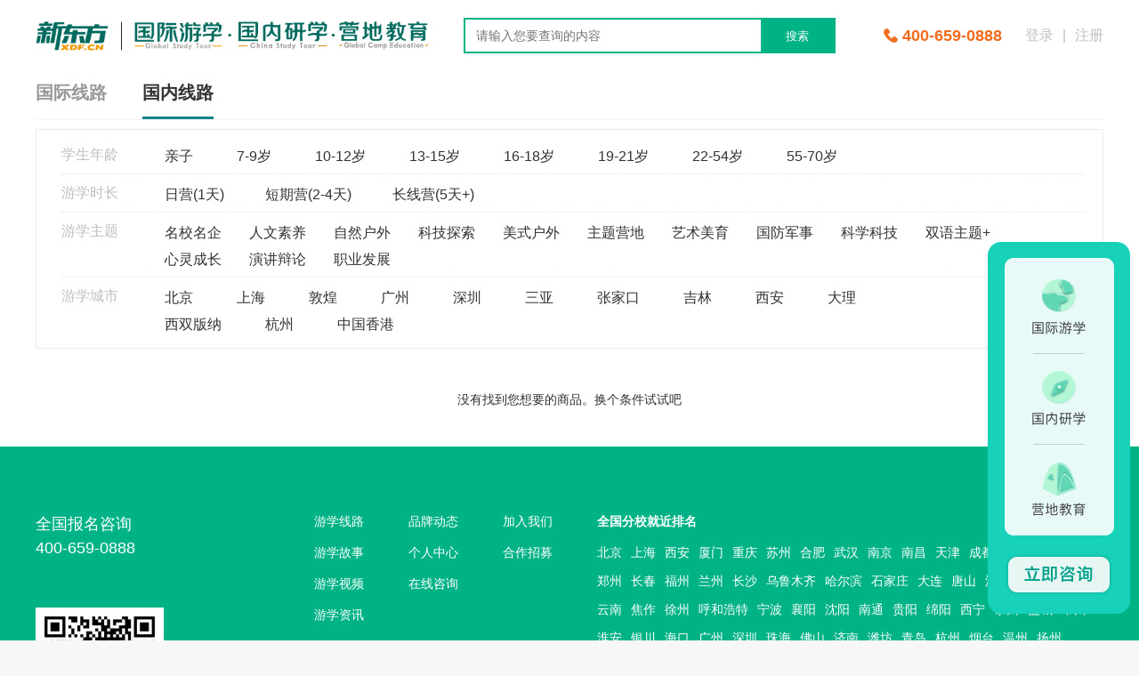

--- FILE ---
content_type: text/html; charset=utf-8
request_url: https://youxue.xdf.cn/list?destination_ids=384D5723-AAB1-4A07-A995-1EDB26B84E8F&business_area_range=2
body_size: 3259
content:
<!doctype html>
<html data-n-head-ssr lang="en" data-n-head="%7B%22lang%22:%7B%22ssr%22:%22en%22%7D%7D">
  <head >
    <title>游学线路-寒暑假冬夏令营游学-新东方游学</title><meta data-n-head="ssr" charset="utf-8"><meta data-n-head="ssr" name="viewport" content="width=device-width, initial-scale=1"><meta data-n-head="ssr" data-hid="description" name="description" content=""><meta data-n-head="ssr" name="format-detection" content="telephone=no"><meta data-n-head="ssr" name="description" content="新东方寒暑假游学项目，包含国际游学、国内研学、营地教育等多维度成长项目。国内服务学校遍布北京、上海、广州、深圳、成都、三亚等全国多地。为中国孩子成长助力。"><meta data-n-head="ssr" name="keyword" content="寒暑假游学营,国内研学营,国际游学"><base href="/"><link data-n-head="ssr" rel="icon" type="image/x-icon" href="/favicon.ico"><script data-n-head="ssr" src="https://p.bokecc.com/player?siteid=812419B7160F4761&amp;newversion=true" type="text/javascript"></script><script data-n-head="ssr" src="/gtm.js" type="text/javascript"></script><link rel="preload" href="/_nuxt/d0ff195.js" as="script"><link rel="preload" href="/_nuxt/cf5367f.js" as="script"><link rel="preload" href="/_nuxt/css/07b07fd.css" as="style"><link rel="preload" href="/_nuxt/4161466.js" as="script"><link rel="preload" href="/_nuxt/css/516e978.css" as="style"><link rel="preload" href="/_nuxt/8a06f05.js" as="script"><link rel="preload" href="/_nuxt/css/e597c78.css" as="style"><link rel="preload" href="/_nuxt/f3098f6.js" as="script"><link rel="stylesheet" href="/_nuxt/css/07b07fd.css"><link rel="stylesheet" href="/_nuxt/css/516e978.css"><link rel="stylesheet" href="/_nuxt/css/e597c78.css">
  </head>
  <body >
    <div data-server-rendered="true" id="__nuxt"><!----><div id="__layout"><section class="el-container is-vertical" data-v-6e517e61><header class="el-header" style="height:60px;" data-v-6e517e61><div class="header" style="position:relative;background-color:#fff;" data-v-c2e3e922 data-v-6e517e61><div class="header_center" data-v-c2e3e922><div class="header_left" data-v-c2e3e922><a href="/" class="nuxt-link-active" data-v-c2e3e922></a> <div class="search_content" data-v-c2e3e922><input type="text" placeholder="请输入您要查询的内容" value="" data-v-c2e3e922> <span data-v-c2e3e922>搜索</span></div></div> <div class="header_right" data-v-c2e3e922><!----> <div class="user_action" data-v-c2e3e922><a href="/login" data-v-c2e3e922><div class="login" data-v-c2e3e922>登录</div></a> <span class="no_login" data-v-c2e3e922>|</span> <a href="/login" data-v-c2e3e922><div class="register" data-v-c2e3e922>注册</div></a></div></div></div></div></header> <main class="el-main" data-v-6e517e61><div class="goods-list" data-v-364cc586 data-v-6e517e61><div class="location_type" data-v-364cc586><div class="international" data-v-364cc586>国际线路</div> <div class="home active" data-v-364cc586>国内线路</div></div> <!----> <!----> <!----> <div class="list-wrap" data-v-364cc586><div class="screen_condition" data-v-364cc586><div class="condition_type" data-v-364cc586><div class="condition_tit" data-v-364cc586>学生年龄</div> <div class="condition_items" data-v-364cc586></div></div> <div class="condition_type" data-v-364cc586><div class="condition_tit" data-v-364cc586>游学时长</div> <div class="condition_items time" data-v-364cc586></div></div> <div class="condition_type" data-v-364cc586><div class="condition_tit" data-v-364cc586>游学主题</div> <div class="condition_items series" data-v-364cc586></div></div> <div class="condition_type" data-v-364cc586><div class="condition_tit" data-v-364cc586>游学城市</div> <div class="condition_items city" data-v-364cc586>  <div class="more_city" data-v-364cc586>
						更多
						<div class="el-icon-arrow-down" data-v-364cc586></div></div></div></div></div> <!----> <div class="list-right" data-v-364cc586><div class="empty" data-v-364cc586><div class="ns-text-align" data-v-364cc586>没有找到您想要的商品。换个条件试试吧</div></div></div></div></div></main> <footer class="el-footer" style="height:60px;" data-v-6e517e61><div class="footer" data-v-3b25c5f1 data-v-6e517e61><div class="bg_green" data-v-3b25c5f1><div class="footer_center" data-v-3b25c5f1><div class="footer_top" data-v-3b25c5f1><div class="top_left" data-v-3b25c5f1><div class="contact_number" data-v-3b25c5f1><div class="contact_tit" data-v-3b25c5f1>全国报名咨询</div> <!----></div> <div class="qr_code" data-v-3b25c5f1><!----></div></div> <div class="top_right" data-v-3b25c5f1><div class="right_top" data-v-3b25c5f1><div class="other" data-v-3b25c5f1></div> <div class="branch_scholl" data-v-3b25c5f1><div class="branch_tit" data-v-3b25c5f1>全国分校就近排名</div> <div id="chat_online" class="branchs" data-v-3b25c5f1> <div data-v-3b25c5f1>
										更多
										<span class="el-icon-arrow-down" data-v-3b25c5f1></span></div></div></div></div> <div class="right_bottom" data-v-3b25c5f1><div class="friendship_link_tit" data-v-3b25c5f1>友情链接</div> <div class="link_items" data-v-3b25c5f1></div></div></div></div></div></div> <div class="bg_white" data-v-3b25c5f1><div class="footer_bottom" data-v-3b25c5f1><div class="bottom_top" data-v-3b25c5f1>经营许可证编号:  | <a href="https://beian.miit.gov.cn/" target="_blank" data-v-3b25c5f1></a> | <a href="https://www.beian.gov.cn/portal/registerSystemInfo" target="_blank" data-v-3b25c5f1></a></div> <div data-v-3b25c5f1>Copyright 2011- 新东方教育科技集团有限公司，All Rights Reserved</div> <img src="/_nuxt/img/footer_website.d8c70e4.png" alt class="footer_website" data-v-3b25c5f1></div></div></div></footer></section></div></div><script>window.__NUXT__=(function(a,b,c,d,e,f,g,h,i,j,k,l,m){return {layout:"basic",data:[{total:b,cargoList:[],loading:false,listSeoInfo:{id:6,page_name:"线路列表页",page_id:"ROUTE_LISTS",seo_title:"游学线路-寒暑假冬夏令营游学-新东方游学",seo_desc:"新东方寒暑假游学项目，包含国际游学、国内研学、营地教育等多维度成长项目。国内服务学校遍布北京、上海、广州、深圳、成都、三亚等全国多地。为中国孩子成长助力。",seo_keywords:"寒暑假游学营,国内研学营,国际游学",create_time:1676536608,modify_time:1754467239}}],fetch:{},error:e,state:{app:{city:c,lang:"zh-cn",indexFloatLayerNum:b,indexTopAdNum:b,locationRegion:{level_1:{id:f,pid:b,name:g,shortname:h,longitude:i,latitude:j,level:a,sort:a,status:a,default_data:a},level_2:{id:k,pid:f,name:g,shortname:h,longitude:i,latitude:j,level:d,sort:a,status:a,default_data:a},level_3:{id:110101,pid:k,name:"东城区",shortname:"东城",longitude:"116.418755",latitude:"39.917545",level:l,sort:l,status:a,default_data:a}}},cart:{cartCount:b},member:{token:m,autoLoginRange:b,member:c},order:{orderCreateGoodsData:c,groupbuyOrderCreateData:c,seckillOrderCreateData:c,comboOrderCreateData:c},site:{siteQrCode:{path:{wechat:{status:d,message:"未配置微信公众号"},weapp:{status:d,message:"未配置微信小程序"},h5:{status:a,url:"https:\u002F\u002Fm.youxue.xdf.cn\u002Fpages\u002Findex\u002Findex\u002Findex",img:"upload\u002Fqrcode\u002Findex\u002Findex_qrcode_0_h5.png"}}},copyRight:c,siteInfo:{title:"新东方国际游学",logo:"http:\u002F\u002Fyouxue-web.oss-cn-beijing.aliyuncs.com\u002Fupload\u002Fcommon\u002Fimages\u002F20230413\u002F20230413103517168135331788688.png",desc:"新东方游学,20年品牌打造全世界超过40个国家的一百多条国内外游学、研学、营地线路。为中国青少年、中小学生提供优质的冬夏令营。累计服务超过30万学生。",web_qrcode:"http:\u002F\u002Fyouxue-web.oss-cn-beijing.aliyuncs.com\u002Fupload\u002Fcommon\u002Fimages\u002F20230115\u002F20230115104540167375074034789.png",web_status:a,close_reason:c,wap_status:a,keywords:"新东方游学",web_email:c,web_phone:"400-659-0888",white_logo:"http:\u002F\u002Fyouxue-web.oss-cn-beijing.aliyuncs.com\u002Fupload\u002Fcommon\u002Fimages\u002F20230413\u002F20230413103521168135332152545.png"},defaultFiles:{default_goods_img:"upload\u002Fdefault\u002Fdefault_img\u002Fgoods.png",default_headimg:"upload\u002Fdefault\u002Fdefault_img\u002Fhead.png",default_shop_img:"upload\u002Fdefault\u002Fdefault_img\u002Fshop.png",default_city_img:"upload\u002Fdefault\u002Fdefault_img\u002Fcity.png",default_supply_img:"upload\u002Fdefault\u002Fdefault_img\u002Fsupply.png",default_store_img:"upload\u002Fdefault\u002Fdefault_img\u002Fstore.png",default_category_img:"upload\u002Fdefault\u002Fdefault_img\u002Fcategory.png",default_brand_img:"upload\u002Fdefault\u002Fdefault_img\u002Fbrand.png"},addons:{fenxiao:a,pintuan:a,presale:a,membersignin:a,memberrecharge:a,memberwithdraw:a,gift:a,pointexchange:a,city:b,manjian:a,memberconsume:a,memberregister:a,coupon:a,bundling:a,discount:a,seckill:a,topic:a,store:b,groupbuy:a,bargain:b,live:a,wholesale:a,servicer:a,platformcoupon:a,membercancel:a,notes:a,cards:b,egg:a,turntable:a,sitemessage:a}},wechat:{token:m,autoLoginRange:b,member:c}},serverRendered:true,routePath:"\u002Flist",config:{_app:{basePath:"\u002F",assetsPath:"\u002F_nuxt\u002F",cdnURL:e}}}}(1,0,"",2,null,110000,"北京市","北京","116.40529","39.904987",110100,3,void 0));</script><script src="/_nuxt/d0ff195.js" defer></script><script src="/_nuxt/f3098f6.js" defer></script><script src="/_nuxt/cf5367f.js" defer></script><script src="/_nuxt/4161466.js" defer></script><script src="/_nuxt/8a06f05.js" defer></script>
  </body>
</html>


--- FILE ---
content_type: text/html; charset=utf-8
request_url: https://youxuer8wiki.staff.xdf.cn/api/destination/tree
body_size: 8274
content:
{"code":0,"message":"操作成功","data":{"international_data":[{"id":"058073B1-3A2A-4553-922B-9AF7E583E4C5","name":"大洋洲","spell":"dayangzhou","route_num":26,"child_list":[{"id":"046C82D0-FF58-4F4D-9CDA-BA5EFCD3C432","name":"澳大利亚","fid":"058073B1-3A2A-4553-922B-9AF7E583E4C5","spell":"aodaliya","route_num":6},{"id":"F072A29D-BB86-4639-8C12-20655BA842CB","name":"新西兰","fid":"058073B1-3A2A-4553-922B-9AF7E583E4C5","spell":"xinxilan","route_num":20}]},{"id":"1AA7999F-D78B-4E63-9DCA-6F964D25D086","name":"非洲","spell":"feizhou","route_num":6,"child_list":[{"id":"C1D6A931-2C66-48A6-A60C-155D99294D66","name":"埃及","fid":"1AA7999F-D78B-4E63-9DCA-6F964D25D086","spell":"aiji","route_num":6}]},{"id":"67C2FBF6-FDAC-471F-89AC-74A7E2745169","name":"欧洲","spell":"ouzhou","route_num":143,"child_list":[{"id":"0358A232-F2B3-4C92-BFF3-9BCA56F9927E","name":"法国","fid":"67C2FBF6-FDAC-471F-89AC-74A7E2745169","spell":"faguo","route_num":11},{"id":"2077CD0D-F206-49DE-BBCB-1A88F77A036D","name":"德国","fid":"67C2FBF6-FDAC-471F-89AC-74A7E2745169","spell":"deguo","route_num":15},{"id":"333FAFF3-71D7-4444-A8F8-62CBCB8ED035","name":"西班牙","fid":"67C2FBF6-FDAC-471F-89AC-74A7E2745169","spell":"xibanya","route_num":6},{"id":"52F3B352-BB38-4642-8B71-109ACD24E037","name":"希腊","fid":"67C2FBF6-FDAC-471F-89AC-74A7E2745169","spell":"xila","route_num":1},{"id":"6D7855E0-DD56-422E-AF73-B8C28BA9ED5E","name":"荷兰","fid":"67C2FBF6-FDAC-471F-89AC-74A7E2745169","spell":"helan","route_num":7},{"id":"7100E19B-514B-4067-818B-D81BCAB5C1B9","name":"英国","fid":"67C2FBF6-FDAC-471F-89AC-74A7E2745169","spell":"yingguo","route_num":67},{"id":"7620E804-7793-4525-A3EB-635B6EF6BE66","name":"芬兰","fid":"67C2FBF6-FDAC-471F-89AC-74A7E2745169","spell":"fenlan","route_num":2},{"id":"A2EC28F1-51AB-42E1-ACA1-46523BC163A6","name":"冰岛","fid":"67C2FBF6-FDAC-471F-89AC-74A7E2745169","spell":"bingdao","route_num":1},{"id":"AB2963AA-B220-4DD0-9212-1D3B785EAD77","name":"比利时","fid":"67C2FBF6-FDAC-471F-89AC-74A7E2745169","spell":"bilishi","route_num":3},{"id":"B24C13C5-200A-4834-9E51-E316BD9157F1","name":"葡萄牙","fid":"67C2FBF6-FDAC-471F-89AC-74A7E2745169","spell":"putaoya","route_num":2},{"id":"D36E0F7E-9A81-4990-BA12-50E96449C897","name":"意大利","fid":"67C2FBF6-FDAC-471F-89AC-74A7E2745169","spell":"yidali","route_num":10},{"id":"FF255CED-4A97-4241-ADEC-D29800D36EB5","name":"瑞士","fid":"67C2FBF6-FDAC-471F-89AC-74A7E2745169","spell":"ruishi","route_num":18}]},{"id":"67DF1F73-7EB6-4F68-A8C7-4DF1C7D9D348","name":"北美洲","spell":"beimeizhou","route_num":48,"child_list":[{"id":"5E6CD340-3F52-4FD3-82AB-806F8A8294B9","name":"美国","fid":"67DF1F73-7EB6-4F68-A8C7-4DF1C7D9D348","spell":"meiguo","route_num":41},{"id":"77FD2B79-6EAB-4085-98D4-10AEC1370510","name":"古巴","fid":"67DF1F73-7EB6-4F68-A8C7-4DF1C7D9D348","spell":"guba","route_num":1},{"id":"CCE339A0-7692-413F-9843-3AE87A97D344","name":"加拿大","fid":"67DF1F73-7EB6-4F68-A8C7-4DF1C7D9D348","spell":"jianada","route_num":6}]},{"id":"AC651F74-CED5-4120-8F81-CF4EB36FE986","name":"亚洲","spell":"yazhou","route_num":464,"child_list":[{"id":"46CFC006-CA1D-4E6E-AE53-B1EF3650A59C","name":"马来西亚","fid":"AC651F74-CED5-4120-8F81-CF4EB36FE986","spell":"malaixiya","route_num":5},{"id":"63B7E904-687C-43D8-BF50-F6F7A8B276C2","name":"韩国","fid":"AC651F74-CED5-4120-8F81-CF4EB36FE986","spell":"hanguo","route_num":2},{"id":"A19BDD15-BD58-4858-8801-7E820AE7BA56","name":"斯里兰卡","fid":"AC651F74-CED5-4120-8F81-CF4EB36FE986","spell":"sililanka","route_num":5},{"id":"A4EE5DCC-0E63-4CEA-B9F3-A96E62004C40","name":"阿联酋","fid":"AC651F74-CED5-4120-8F81-CF4EB36FE986","spell":"alianqiu","route_num":3},{"id":"B4690852-C09D-4EC3-809D-E91ACA308800","name":"越南","fid":"AC651F74-CED5-4120-8F81-CF4EB36FE986","spell":"yuenan","route_num":12},{"id":"CF1CD4B5-BB42-4A3C-B62B-931EB98962FB","name":"格鲁吉亚","fid":"AC651F74-CED5-4120-8F81-CF4EB36FE986","spell":"gelujiya","route_num":2},{"id":"F0C59285-1233-4635-99A9-F879C41A3B0A","name":"印度尼西亚","fid":"AC651F74-CED5-4120-8F81-CF4EB36FE986","spell":"yindunixiya","route_num":1},{"id":"F2ADD6BC-7121-4A66-861F-EC9C7D51A316","name":"新加坡","fid":"AC651F74-CED5-4120-8F81-CF4EB36FE986","spell":"xinjiapo","route_num":6}]}],"domestic_data":[{"id":"1594A7E3-4DCD-4BFC-A921-FCE207ABA664","name":"北京","spell":"beijing","route_num":16,"child_list":[{"id":"279A859B-9246-463C-9197-9836423560DF","name":"北京","fid":"1594A7E3-4DCD-4BFC-A921-FCE207ABA664","spell":"beijing","route_num":16}]},{"id":"C6E85611-AADC-4B4F-B39D-247562AB48D2","name":"天津","spell":"tianjin","route_num":4,"child_list":[{"id":"96893F8F-60BD-43E0-A892-5DA1B0F981F4","name":"天津","fid":"C6E85611-AADC-4B4F-B39D-247562AB48D2","spell":"tianjin","route_num":4}]},{"id":"6BD099B0-4488-4C6A-B9A4-D0B42D378A9C","name":"上海","spell":"shanghai","route_num":13,"child_list":[{"id":"C0A6BD07-1E0F-48CB-BD92-6BEFFC8D5639","name":"上海","fid":"6BD099B0-4488-4C6A-B9A4-D0B42D378A9C","spell":"shanghai","route_num":13}]},{"id":"BE2D9B47-DD08-4D1F-BADF-37FCFE4D745E","name":"重庆","spell":"chongqing","route_num":2,"child_list":[{"id":"50BF4FE5-C4AF-48C6-A092-66FABCF40B69","name":"重庆","fid":"BE2D9B47-DD08-4D1F-BADF-37FCFE4D745E","spell":"chongqing","route_num":2}]},{"id":"15EF813E-352D-46D1-B4A3-9754671C7A94","name":"安徽","spell":"anhui","route_num":4,"child_list":[{"id":"A7F6ABDE-E3DB-498C-98E1-EF7305975507","name":"安庆","fid":"15EF813E-352D-46D1-B4A3-9754671C7A94","spell":"anqing","route_num":1},{"id":"2A588CB7-2D29-4394-836B-CC3F696AC2DB","name":"合肥","fid":"15EF813E-352D-46D1-B4A3-9754671C7A94","spell":"hefei","route_num":2},{"id":"57C9F6CB-E7B9-4799-A4D1-01A98354746E","name":"六安","fid":"15EF813E-352D-46D1-B4A3-9754671C7A94","spell":"liuan","route_num":1}]},{"id":"A75C956F-23FE-435C-A8F4-7C136544A88A","name":"福建","spell":"fujian","route_num":17,"child_list":[{"id":"932881EA-2951-403D-A8BC-636011FF5ACD","name":"福州","fid":"A75C956F-23FE-435C-A8F4-7C136544A88A","spell":"fuzhou","route_num":5},{"id":"13520A09-3AAB-4B6F-A36B-45B44CFFD339","name":"龙岩","fid":"A75C956F-23FE-435C-A8F4-7C136544A88A","spell":"longyan","route_num":1},{"id":"1064D7E8-0715-4EAC-ACAC-4BF182B6FD96","name":"泉州","fid":"A75C956F-23FE-435C-A8F4-7C136544A88A","spell":"quanzhou","route_num":4},{"id":"5C5CBFC6-4D65-403B-B3A4-7249489B2E2A","name":"厦门","fid":"A75C956F-23FE-435C-A8F4-7C136544A88A","spell":"xiamen","route_num":5},{"id":"B563B2F3-67CE-4833-9941-2F47FB76105D","name":"漳州","fid":"A75C956F-23FE-435C-A8F4-7C136544A88A","spell":"zhangzhou","route_num":2}]},{"id":"5065A916-8044-4886-A8C9-859A5101C8ED","name":"甘肃","spell":"gansu","route_num":36,"child_list":[{"id":"cf0443c4-2ee3-4317-b702-bef24b6963f8","name":"敦煌","fid":"5065A916-8044-4886-A8C9-859A5101C8ED","spell":"dunhuang","route_num":7},{"id":"CEE2D954-0C50-4DEE-89AA-75D032FE19BC","name":"甘南州","fid":"5065A916-8044-4886-A8C9-859A5101C8ED","spell":"gannanzangzuzizhizhou","route_num":1},{"id":"A1620E08-DEB4-4086-B47E-C49CBF81FF47","name":"嘉峪关","fid":"5065A916-8044-4886-A8C9-859A5101C8ED","spell":"jiayuguan","route_num":5},{"id":"E3F3F403-798B-4A38-9943-8959659376A9","name":"酒泉","fid":"5065A916-8044-4886-A8C9-859A5101C8ED","spell":"jiuquan","route_num":3},{"id":"CF0B844B-6271-4E53-8B13-BDD8532A1C4C","name":"兰州","fid":"5065A916-8044-4886-A8C9-859A5101C8ED","spell":"lanzhou","route_num":11},{"id":"C5717DAC-2167-4615-95BF-58CFE2CAE1D7","name":"临夏州","fid":"5065A916-8044-4886-A8C9-859A5101C8ED","spell":"linxiahuizuzizhizhou","route_num":1},{"id":"D86E7D0E-3C12-4722-B8CF-98120997F96D","name":"天水","fid":"5065A916-8044-4886-A8C9-859A5101C8ED","spell":"tianshui","route_num":1},{"id":"7A1DFAB8-F850-4F65-BBAB-DD33C8085F5C","name":"武威","fid":"5065A916-8044-4886-A8C9-859A5101C8ED","spell":"wuwei","route_num":1},{"id":"47655E14-910E-48E8-86B4-4FDB30E065D0","name":"张掖","fid":"5065A916-8044-4886-A8C9-859A5101C8ED","spell":"zhangye","route_num":6}]},{"id":"D7E65668-0AFF-45B3-A2A1-F864DA6E23B4","name":"广东","spell":"guangdong","route_num":35,"child_list":[{"id":"9FC2372C-446F-4A3B-89D0-9D65B468EE07","name":"潮州","fid":"D7E65668-0AFF-45B3-A2A1-F864DA6E23B4","spell":"chaozhou","route_num":2},{"id":"25F4F539-4E10-423C-81CF-11AF91F90F45","name":"佛山","fid":"D7E65668-0AFF-45B3-A2A1-F864DA6E23B4","spell":"foshan","route_num":3},{"id":"0B5E6C38-C32E-40FF-8E24-BC66D43F6826","name":"广州","fid":"D7E65668-0AFF-45B3-A2A1-F864DA6E23B4","spell":"guangzhou","route_num":13},{"id":"666E1761-69FE-40CD-B4FC-5D8EF981DFDF","name":"清远","fid":"D7E65668-0AFF-45B3-A2A1-F864DA6E23B4","spell":"qingyuan","route_num":1},{"id":"A866F156-12F4-4A1C-BEF9-BF96669E484F","name":"汕头","fid":"D7E65668-0AFF-45B3-A2A1-F864DA6E23B4","spell":"shantou","route_num":2},{"id":"121E5E5E-CA93-4E7B-B2A0-E07AD8A2F0AB","name":"深圳","fid":"D7E65668-0AFF-45B3-A2A1-F864DA6E23B4","spell":"shenzhen","route_num":10},{"id":"016B81BA-62B8-4B34-BBA4-F9DC127D515E","name":"珠海","fid":"D7E65668-0AFF-45B3-A2A1-F864DA6E23B4","spell":"zhuhai","route_num":4}]},{"id":"6A5CFA89-3696-4D52-B3B0-8034901CAB43","name":"广西","spell":"guangxi","route_num":6,"child_list":[{"id":"63122894-0D4C-445F-8A51-19D289B3EF8D","name":"北海","fid":"6A5CFA89-3696-4D52-B3B0-8034901CAB43","spell":"beihai","route_num":2},{"id":"06EB6319-2DE7-43F4-A138-6374F59A89D5","name":"防城港","fid":"6A5CFA89-3696-4D52-B3B0-8034901CAB43","spell":"fangchenggang","route_num":1},{"id":"928053B1-1FB5-471B-8823-2BE30988D928","name":"桂林","fid":"6A5CFA89-3696-4D52-B3B0-8034901CAB43","spell":"guilin","route_num":2},{"id":"A74EA0AC-2AA1-4B58-8A67-BB089C01FF81","name":"南宁","fid":"6A5CFA89-3696-4D52-B3B0-8034901CAB43","spell":"nanning","route_num":1}]},{"id":"8B1D9C0E-6DA1-4311-9BAB-CC8846121D94","name":"贵州","spell":"guizhou","route_num":12,"child_list":[{"id":"AA66EFD9-21CF-4E19-84EA-D4131652573E","name":"安顺","fid":"8B1D9C0E-6DA1-4311-9BAB-CC8846121D94","spell":"anshun","route_num":3},{"id":"3990E968-0BFA-43F1-BD13-C360D1CC0415","name":"贵阳","fid":"8B1D9C0E-6DA1-4311-9BAB-CC8846121D94","spell":"guiyang","route_num":4},{"id":"B3E5B8D6-51E4-49A8-AA9A-4199144F182F","name":"黔东南","fid":"8B1D9C0E-6DA1-4311-9BAB-CC8846121D94","spell":"qiandongnanmiaozudongzuzizhizhou","route_num":2},{"id":"E13508EE-612E-46B3-B262-DB2917CE206F","name":"黔南","fid":"8B1D9C0E-6DA1-4311-9BAB-CC8846121D94","spell":"qiannanbuyizumiaozuzizhizhou","route_num":2},{"id":"F3A3E382-F4E7-4625-8106-9CC42CB263EB","name":"黔西州","fid":"8B1D9C0E-6DA1-4311-9BAB-CC8846121D94","spell":"qianxinanbuyizumiaozuzizhizhou","route_num":1}]},{"id":"5A96B3F6-450D-4B13-91CB-585F0CDBD877","name":"海南","spell":"hainan","route_num":31,"child_list":[{"id":"77AB96B5-EF33-4397-B001-B3B54FB3F96A","name":"海口","fid":"5A96B3F6-450D-4B13-91CB-585F0CDBD877","spell":"haikou","route_num":2},{"id":"1131195E-4E5E-4122-A404-EEE391E814C5","name":"陵水县","fid":"5A96B3F6-450D-4B13-91CB-585F0CDBD877","spell":"lingshui","route_num":6},{"id":"77C8809E-6500-4551-B59F-5FD321670934","name":"三沙市","fid":"5A96B3F6-450D-4B13-91CB-585F0CDBD877","spell":"sanshashi","route_num":3},{"id":"71A08659-35E5-4CC9-BBA5-43177085514B","name":"三亚","fid":"5A96B3F6-450D-4B13-91CB-585F0CDBD877","spell":"sanya","route_num":11},{"id":"252B7706-3A57-4BDB-B5E3-E46E5CE57775","name":"万宁","fid":"5A96B3F6-450D-4B13-91CB-585F0CDBD877","spell":"wanning","route_num":7},{"id":"AC6C76A2-486B-496C-8777-897488775902","name":"文昌","fid":"5A96B3F6-450D-4B13-91CB-585F0CDBD877","spell":"wenchang","route_num":2}]},{"id":"3E48E0C3-4BEB-46BD-B24A-8E890F94A1DC","name":"河北","spell":"hebei","route_num":4,"child_list":[{"id":"2EA7B167-D849-4FB7-855F-54F7EFAF53D4","name":"秦皇岛","fid":"3E48E0C3-4BEB-46BD-B24A-8E890F94A1DC","spell":"qinhuangdao","route_num":1},{"id":"604926AB-CCFA-464C-9A31-254EF16BB1AB","name":"张家口","fid":"3E48E0C3-4BEB-46BD-B24A-8E890F94A1DC","spell":"zhangjiakou","route_num":3}]},{"id":"44728107-C381-4870-8FB4-9AFAE5A97ADE","name":"黑龙江","spell":"heilongjiang","route_num":11,"child_list":[{"id":"6EF52FC2-C7EC-4E22-882F-C2CA0083220F","name":"哈尔滨","fid":"44728107-C381-4870-8FB4-9AFAE5A97ADE","spell":"haerbin","route_num":8},{"id":"04fde8c3-537d-4cef-b1ef-e368bdf845f3","name":"漠河","fid":"44728107-C381-4870-8FB4-9AFAE5A97ADE","spell":"mohe","route_num":1},{"id":"20793B30-7BBE-4908-BDF4-859E9B787DC3","name":"牡丹江","fid":"44728107-C381-4870-8FB4-9AFAE5A97ADE","spell":"mudanjiang","route_num":1},{"id":"AF19CF65-1FB2-4625-A5CF-6212342A6111","name":"伊春","fid":"44728107-C381-4870-8FB4-9AFAE5A97ADE","spell":"yichun","route_num":1}]},{"id":"EA15D76C-DFC0-413A-82AC-CF7F92560CB1","name":"河南","spell":"henan","route_num":12,"child_list":[{"id":"4ED83A3D-18EE-498A-BB26-977EC86017E8","name":"安阳","fid":"EA15D76C-DFC0-413A-82AC-CF7F92560CB1","spell":"anyang","route_num":1},{"id":"ED09AF5F-791D-4BE6-BE92-8E087C7A4EAF","name":"开封","fid":"EA15D76C-DFC0-413A-82AC-CF7F92560CB1","spell":"kaifeng","route_num":1},{"id":"CA7DF687-FF70-45D6-A8AC-105B7EF98D07","name":"洛阳","fid":"EA15D76C-DFC0-413A-82AC-CF7F92560CB1","spell":"luoyang","route_num":6},{"id":"E7978340-96E2-442F-AE5C-3616CAE3D028","name":"郑州","fid":"EA15D76C-DFC0-413A-82AC-CF7F92560CB1","spell":"zhengzhou","route_num":4}]},{"id":"6280991F-EA50-4101-90A1-8589F3AA159B","name":"湖北","spell":"hubei","route_num":15,"child_list":[{"id":"8D848EE8-68F5-4029-BA40-EFD75B2284B9","name":"神农架","fid":"6280991F-EA50-4101-90A1-8589F3AA159B","spell":"shennongjialinqu","route_num":5},{"id":"6AF69209-E0AA-4265-8A53-BD9D0BC24279","name":"十堰","fid":"6280991F-EA50-4101-90A1-8589F3AA159B","spell":"shiyan","route_num":1},{"id":"BD4A5F62-8225-4551-8142-6DEE87598C46","name":"武汉","fid":"6280991F-EA50-4101-90A1-8589F3AA159B","spell":"wuhan","route_num":3},{"id":"5F9DC41C-BE38-414C-8C19-5D69219457AD","name":"襄阳","fid":"6280991F-EA50-4101-90A1-8589F3AA159B","spell":"xiangyang","route_num":1},{"id":"AD4F12D1-8895-435C-872F-BFBB82883D6B","name":"宜昌","fid":"6280991F-EA50-4101-90A1-8589F3AA159B","spell":"yichang","route_num":5}]},{"id":"319728A3-5F11-4F6C-BA5A-DAF9FF68E62F","name":"湖南","spell":"hunan","route_num":9,"child_list":[{"id":"7C5AE23F-9EE2-4A7B-83BA-6DDD1C687306","name":"长沙","fid":"319728A3-5F11-4F6C-BA5A-DAF9FF68E62F","spell":"changsha","route_num":6},{"id":"AEDF26D4-4CD0-4374-9713-9CA6377EFB9E","name":"湘西州","fid":"319728A3-5F11-4F6C-BA5A-DAF9FF68E62F","spell":"xiangxitujiazumiaozuzizhizhou","route_num":1},{"id":"223CF1F6-4029-4192-9D1D-C5CD3F494EB8","name":"岳阳","fid":"319728A3-5F11-4F6C-BA5A-DAF9FF68E62F","spell":"yueyang","route_num":1},{"id":"EEDE88ED-E303-493C-B7B3-ADC72EA6EDBE","name":"张家界","fid":"319728A3-5F11-4F6C-BA5A-DAF9FF68E62F","spell":"zhangjiajie","route_num":1}]},{"id":"41F8C6BE-5055-45A8-9392-14416ADA11A9","name":"江苏","spell":"jiangsu","route_num":18,"child_list":[{"id":"B81AB638-1B90-4EB7-B451-FC2407A2B25E","name":"南京","fid":"41F8C6BE-5055-45A8-9392-14416ADA11A9","spell":"nanjing","route_num":7},{"id":"D7EAB560-875D-40D0-BF5B-A37D48B7AFEC","name":"苏州","fid":"41F8C6BE-5055-45A8-9392-14416ADA11A9","spell":"suzhou","route_num":1},{"id":"E113DBE4-5700-472C-A6C9-CA60FBCB0811","name":"泰州","fid":"41F8C6BE-5055-45A8-9392-14416ADA11A9","spell":"taizhou","route_num":2},{"id":"A88DB1E1-4C74-40EB-ABB1-0FF5AF98F9B2","name":"无锡","fid":"41F8C6BE-5055-45A8-9392-14416ADA11A9","spell":"wuxi","route_num":6},{"id":"D9337AF1-EAA0-4F27-917A-22EC5055A11C","name":"扬州","fid":"41F8C6BE-5055-45A8-9392-14416ADA11A9","spell":"yangzhou","route_num":2}]},{"id":"F283CF70-07E0-4982-9226-4E03D6C4C4B0","name":"江西","spell":"jiangxi","route_num":6,"child_list":[{"id":"D74BD3CE-4306-4BB2-99E8-7DEC3AF69D5F","name":"景德镇","fid":"F283CF70-07E0-4982-9226-4E03D6C4C4B0","spell":"jingdezhen","route_num":2},{"id":"e0739d4c-a497-48b5-8734-46b746007277","name":"婺源","fid":"F283CF70-07E0-4982-9226-4E03D6C4C4B0","spell":"mouyuan","route_num":1},{"id":"3F2A3A0A-4270-49F0-8FE3-B664439E14CB","name":"南昌","fid":"F283CF70-07E0-4982-9226-4E03D6C4C4B0","spell":"nanchang","route_num":3}]},{"id":"C4BB3F79-5D5A-4088-B90F-4E36CFA46692","name":"吉林","spell":"jilin","route_num":15,"child_list":[{"id":"fe226e0b-c7cc-4f52-81c3-00efdb7ab355","name":"长白山","fid":"C4BB3F79-5D5A-4088-B90F-4E36CFA46692","spell":"changbaishan","route_num":2},{"id":"1355D37B-E4BC-4344-B1CC-2FFCCFF3AA83","name":"长春","fid":"C4BB3F79-5D5A-4088-B90F-4E36CFA46692","spell":"changchun","route_num":8},{"id":"2CD87A46-6215-490B-B4D3-CEABE3A9301C","name":"吉林","fid":"C4BB3F79-5D5A-4088-B90F-4E36CFA46692","spell":"jilin","route_num":4},{"id":"92032a07-2305-4cca-8f17-a7a7d5ebe01d","name":"延吉","fid":"C4BB3F79-5D5A-4088-B90F-4E36CFA46692","spell":"yanji","route_num":1}]},{"id":"990FF189-DB1B-4455-9269-DC2D108E203F","name":"辽宁","spell":"liaoning","route_num":7,"child_list":[{"id":"58B9359C-0866-4A7B-A15D-22629E2A3E77","name":"朝阳","fid":"990FF189-DB1B-4455-9269-DC2D108E203F","spell":"chaoyang","route_num":1},{"id":"6369AAFA-A842-40A9-BA6A-14AC0A4A30E1","name":"沈阳","fid":"990FF189-DB1B-4455-9269-DC2D108E203F","spell":"shenyang","route_num":6}]},{"id":"765FE368-88E2-458D-A1A1-CF99A8F7C8BA","name":"内蒙古","spell":"neimenggu","route_num":2,"child_list":[{"id":"DF0936D7-6279-49D0-8023-0ABA3B5EB6AC","name":"阿拉善盟","fid":"765FE368-88E2-458D-A1A1-CF99A8F7C8BA","spell":"alashanmeng","route_num":1},{"id":"074BCAFD-51A6-42F6-9F60-D3B69E4E9591","name":"呼伦贝尔","fid":"765FE368-88E2-458D-A1A1-CF99A8F7C8BA","spell":"hulunbeier","route_num":1}]},{"id":"C97CB6DA-69D8-4D50-865D-EB2EEC8693B9","name":"宁夏","spell":"ningxia","route_num":11,"child_list":[{"id":"63F7C7C0-A1A5-4E4F-84D8-C3BF527DEA9E","name":"吴忠","fid":"C97CB6DA-69D8-4D50-865D-EB2EEC8693B9","spell":"wuzhong","route_num":1},{"id":"476415F9-DB4E-4177-A710-5203DA47674A","name":"银川","fid":"C97CB6DA-69D8-4D50-865D-EB2EEC8693B9","spell":"yinchuan","route_num":5},{"id":"13CF3D42-C97F-4550-BBA3-6EC0B3BE6649","name":"中卫","fid":"C97CB6DA-69D8-4D50-865D-EB2EEC8693B9","spell":"zhongwei","route_num":5}]},{"id":"41D25900-EF87-4F26-9044-A372E0EDD398","name":"青海","spell":"qinghai","route_num":10,"child_list":[{"id":"B533E78D-0E04-41C2-869F-BA5B6040EB56","name":"海北州","fid":"41D25900-EF87-4F26-9044-A372E0EDD398","spell":"haibeizangzuzizhizhou","route_num":4},{"id":"71A612C9-DFE8-4741-BFE0-F7F0CD4151C0","name":"海东","fid":"41D25900-EF87-4F26-9044-A372E0EDD398","spell":"haidong","route_num":1},{"id":"75049349-BEF5-4B79-9CC4-575BC5FBB96A","name":"黄南州","fid":"41D25900-EF87-4F26-9044-A372E0EDD398","spell":"huangnanzangzuzizhizhou","route_num":1},{"id":"0A995C2C-B6B1-4F0E-8FD8-FF9D1AEAFFC8","name":"西宁","fid":"41D25900-EF87-4F26-9044-A372E0EDD398","spell":"xining","route_num":4}]},{"id":"2CF0F1B5-8F6D-48FD-954A-7BB2D9B1F9A9","name":"山东","spell":"shandong","route_num":24,"child_list":[{"id":"C4C17D29-E49E-421D-A69D-2209C75B274F","name":"济南","fid":"2CF0F1B5-8F6D-48FD-954A-7BB2D9B1F9A9","spell":"jinan","route_num":5},{"id":"FBEE774A-2641-4376-97B5-6F4E8FEECF52","name":"青岛","fid":"2CF0F1B5-8F6D-48FD-954A-7BB2D9B1F9A9","spell":"qingdao","route_num":10},{"id":"16947AD0-D456-4E66-A297-54CFD76B6625","name":"潍坊","fid":"2CF0F1B5-8F6D-48FD-954A-7BB2D9B1F9A9","spell":"weifang","route_num":1},{"id":"1B604559-A1E4-41AC-AE44-7DB6D667A697","name":"威海","fid":"2CF0F1B5-8F6D-48FD-954A-7BB2D9B1F9A9","spell":"weihai","route_num":3},{"id":"1D3D15AD-504A-4E5A-8045-61EDC46F9B98","name":"烟台","fid":"2CF0F1B5-8F6D-48FD-954A-7BB2D9B1F9A9","spell":"yantai","route_num":5}]},{"id":"7563907A-279A-4B2D-A31D-7006D2118199","name":"陕西","spell":"shannxi","route_num":13,"child_list":[{"id":"A8EF66CD-B07F-4381-8651-4744CAFF3AEC","name":"铜川","fid":"7563907A-279A-4B2D-A31D-7006D2118199","spell":"tongchuan","route_num":2},{"id":"B7B04100-DA9E-4E93-BB9C-43206C3B177F","name":"西安","fid":"7563907A-279A-4B2D-A31D-7006D2118199","spell":"xian","route_num":11}]},{"id":"D4B152EC-D19D-41B4-ADA2-26249CE6F08F","name":"山西","spell":"shanxi","route_num":16,"child_list":[{"id":"F75B89C1-D928-4CB2-B690-B0B8B01537DF","name":"大同","fid":"D4B152EC-D19D-41B4-ADA2-26249CE6F08F","spell":"datong","route_num":3},{"id":"CEE7D42C-E9EE-4B85-BFA0-AE4D8937F297","name":"晋中","fid":"D4B152EC-D19D-41B4-ADA2-26249CE6F08F","spell":"jinzhong","route_num":3},{"id":"592884B9-2C15-4671-9293-2FC49535ACCA","name":"朔州","fid":"D4B152EC-D19D-41B4-ADA2-26249CE6F08F","spell":"shuozhou","route_num":3},{"id":"FC6EC996-4243-4CBD-A3E9-1F1EFEF5F91D","name":"太原","fid":"D4B152EC-D19D-41B4-ADA2-26249CE6F08F","spell":"taiyuan","route_num":5},{"id":"5D66E5D1-700F-414E-BAE6-B05A02FFDD8B","name":"忻州","fid":"D4B152EC-D19D-41B4-ADA2-26249CE6F08F","spell":"xinzhou","route_num":2}]},{"id":"3754E96A-C9C5-440A-A6A4-0102A1812D14","name":"四川","spell":"sichuan","route_num":13,"child_list":[{"id":"3736502C-8111-49CE-818A-9E153D917946","name":"阿坝","fid":"3754E96A-C9C5-440A-A6A4-0102A1812D14","spell":"abacangzuqiangzuzizhizhou","route_num":2},{"id":"45EFA3C4-2FFE-4F2F-B8B5-3F018B380DF6","name":"成都","fid":"3754E96A-C9C5-440A-A6A4-0102A1812D14","spell":"chengdu","route_num":9},{"id":"28f16ac8-2f74-4c6b-9e58-a7a73fea1d1f","name":"广汉市","fid":"3754E96A-C9C5-440A-A6A4-0102A1812D14","spell":"guanghanshi","route_num":2}]},{"id":"F091480F-E719-448B-8059-EE72AA06F7C4","name":"新疆","spell":"xinjiang","route_num":13,"child_list":[{"id":"A3777F49-A57D-47B7-A068-B3CD9FD12EB6","name":"阿拉尔","fid":"F091480F-E719-448B-8059-EE72AA06F7C4","spell":"alaer","route_num":2},{"id":"0FFC829C-263E-446F-A9D4-79027137FA82","name":"阿勒泰","fid":"F091480F-E719-448B-8059-EE72AA06F7C4","spell":"aletai","route_num":3},{"id":"0C922BE1-B29F-4A34-B01B-F8C99F2B180C","name":"克拉玛依","fid":"F091480F-E719-448B-8059-EE72AA06F7C4","spell":"kelamayi","route_num":2},{"id":"F4BBE44C-1F84-4E62-BCAB-B26BC9D6F595","name":"吐鲁番","fid":"F091480F-E719-448B-8059-EE72AA06F7C4","spell":"tulufan","route_num":1},{"id":"A208C214-FF28-4680-BD80-F1B8BC806DB5","name":"乌鲁木齐","fid":"F091480F-E719-448B-8059-EE72AA06F7C4","spell":"wulumuqi","route_num":5}]},{"id":"0646A7D8-27E5-4B3D-A105-5B046DC81C93","name":"云南","spell":"yunnan","route_num":15,"child_list":[{"id":"3629EAAC-5FB2-4095-8E27-5B1A62D17022","name":"保山","fid":"0646A7D8-27E5-4B3D-A105-5B046DC81C93","spell":"baoshan","route_num":1},{"id":"1FB1C27D-1E64-44F0-B85C-ADD26D70A204","name":"大理","fid":"0646A7D8-27E5-4B3D-A105-5B046DC81C93","spell":"dali","route_num":1},{"id":"512C8F1A-4C24-421E-B2BE-C61E61A55B74","name":"德宏州","fid":"0646A7D8-27E5-4B3D-A105-5B046DC81C93","spell":"dehongdaizujingpozuzizhizhou","route_num":1},{"id":"97438DE5-DDD1-407D-B7BD-529E0096BA77","name":"迪庆州","fid":"0646A7D8-27E5-4B3D-A105-5B046DC81C93","spell":"diqingzangzuzizhizhou","route_num":2},{"id":"79999C0B-E7D8-4273-85EC-CED1E1E25FB7","name":"丽江","fid":"0646A7D8-27E5-4B3D-A105-5B046DC81C93","spell":"lijiang","route_num":3},{"id":"75FEEF4B-61A6-48D8-8037-12633E357BB8","name":"普洱","fid":"0646A7D8-27E5-4B3D-A105-5B046DC81C93","spell":"puer","route_num":1},{"id":"e6a4ff9a-099d-49b8-b3ac-a8a485aa292c","name":"腾冲","fid":"0646A7D8-27E5-4B3D-A105-5B046DC81C93","spell":"tengchong","route_num":1},{"id":"FA313A23-4908-4C30-810C-4B88C1817B7E","name":"西双版纳","fid":"0646A7D8-27E5-4B3D-A105-5B046DC81C93","spell":"xishuangbanna","route_num":5}]},{"id":"EEFDEDD6-D250-40F4-A35E-8BF19B9660CC","name":"浙江","spell":"zhejiang","route_num":16,"child_list":[{"id":"BEDE5AB2-2187-4A01-B0AB-7DE6B80175E3","name":"杭州","fid":"EEFDEDD6-D250-40F4-A35E-8BF19B9660CC","spell":"hangzhou","route_num":13},{"id":"204F30BB-87C1-4810-BC7B-694A66326287","name":"嘉兴","fid":"EEFDEDD6-D250-40F4-A35E-8BF19B9660CC","spell":"jiaxing","route_num":1},{"id":"2F03653A-BAEA-4B1B-BE60-71236D049B98","name":"绍兴","fid":"EEFDEDD6-D250-40F4-A35E-8BF19B9660CC","spell":"shaoxing","route_num":2}]},{"id":-2,"name":"港澳台","child_list":[{"id":"10652B4E-A84C-4314-89C3-6F9D0F812AAD","name":"中国香港","fid":"8ED3A479-4B59-46F9-9983-EE2F23A22BAC","spell":"zhongguoxianggang","route_num":15},{"id":"1D6E7D11-750A-4BC1-A8EC-0667DAEA09E1","name":"中国澳门","fid":"1EAB7D72-9F25-4FFD-9251-6649345466AA","spell":"zhongguoaomen","route_num":6}]}]},"timestamp":1769203067}

--- FILE ---
content_type: text/html; charset=utf-8
request_url: https://youxuer8wiki.staff.xdf.cn/api/website/wapqrcode
body_size: 227
content:
{"code":0,"message":"操作成功","data":{"path":{"wechat":{"status":2,"message":"未配置微信公众号"},"weapp":{"status":2,"message":"未配置微信小程序"},"h5":{"status":1,"url":"https:\/\/m.youxue.xdf.cn\/pages\/index\/index\/index","img":"upload\/qrcode\/index\/index_qrcode_0_h5.png"}}},"timestamp":1769203067}

--- FILE ---
content_type: text/html; charset=utf-8
request_url: https://youxuer8wiki.staff.xdf.cn/api/member/detail
body_size: 120
content:
{"code":-1,"message":"当前登录已失效，请登录后操作","data":"","error_code":"TOKEN_NOT_EXIST","timestamp":1769203067}

--- FILE ---
content_type: text/html; charset=utf-8
request_url: https://youxuer8wiki.staff.xdf.cn/api/sysdepartment/list
body_size: 2018
content:
{"code":0,"message":"操作成功","data":[{"dept_id":"1826a5ec-7b58-4642-9baf-d4a504a36a30","dept_name":"北京分公司"},{"dept_id":"f7aab61f-2d92-4899-9588-2280431b9e21","dept_name":"上海分公司"},{"dept_id":"78750ccd-b2be-4df7-bb51-6b3bb75aef20","dept_name":"西安分公司"},{"dept_id":"e9d5d1bd-92c2-439d-aee1-251dcf25d0cd","dept_name":"厦门分公司"},{"dept_id":"6734ed75-0bca-4dcb-bf5d-6c19fd99e985","dept_name":"重庆分公司"},{"dept_id":"29147a65-4004-4007-82f9-32362cb69b0a","dept_name":"苏州分公司"},{"dept_id":"111fffe8-fc08-4940-8a0b-f3a4b46beeb1","dept_name":"合肥分公司"},{"dept_id":"3c0ce796-b38a-4f78-bf5e-7bca426f50b7","dept_name":"武汉分公司"},{"dept_id":"6f6c2db0-f3e0-451b-ba72-8e32ecf6ef03","dept_name":"南京分公司"},{"dept_id":"a701e8bc-dcb9-48ab-92eb-8e6186f59d60","dept_name":"南昌分公司"},{"dept_id":"3ac56ac1-6397-43bb-87db-f405ae31a023","dept_name":"天津分公司"},{"dept_id":"00fbeba6-0a85-45a4-a419-11c563390d97","dept_name":"成都分公司"},{"dept_id":"cc6c47e4-7834-4c72-ad6a-b20f7d40f8dd","dept_name":"太原分公司"},{"dept_id":"f0b5d23f-4bb8-4494-8343-275a3f36b9e7","dept_name":"无锡分公司"},{"dept_id":"92ef79c5-5aca-4f7e-a5de-f7f3382cc502","dept_name":"郑州分公司"},{"dept_id":"ee6e71f4-7d70-4c5c-97ae-47e3d578ab9d","dept_name":"长春分公司"},{"dept_id":"2ab241d7-478e-486f-b190-a1b33362381b","dept_name":"福州分公司"},{"dept_id":"db2262ee-7cc7-448b-bcad-f6b4452ba5a4","dept_name":"兰州分公司"},{"dept_id":"a07b24d4-8e67-4fd9-9741-1e4e0b34940f","dept_name":"长沙分公司"},{"dept_id":"6dc91998-fa66-456a-a92b-673473cedca0","dept_name":"乌鲁木齐分公司"},{"dept_id":"1a883e29-d38c-4cda-beb2-4ba953e3c772","dept_name":"哈尔滨分公司"},{"dept_id":"5155c139-f4fd-4086-863a-46592a8ab624","dept_name":"石家庄分公司"},{"dept_id":"597b9a9d-e044-4615-84de-85096b4ad698","dept_name":"大连分公司"},{"dept_id":"1dc45fb1-460f-4b06-8c23-648898b2b27f","dept_name":"唐山分公司"},{"dept_id":"a5716d44-5d9d-4794-a7e3-23aadd158196","dept_name":"洛阳分公司"},{"dept_id":"c35dda07-a302-45c1-a5b1-ce5830873e94","dept_name":"南宁分公司"},{"dept_id":"bf98fb78-e19f-4f78-82dc-205bee2e4102","dept_name":"镇江分公司"},{"dept_id":"3cae3667-f1ef-42d6-8955-47d041da1ea6","dept_name":"云南分公司"},{"dept_id":"84380305-d042-4505-95ac-50e5b9b61aa8","dept_name":"焦作分公司"},{"dept_id":"c0d077b9-38c3-4fcf-8cb9-51bb39c7dd7f","dept_name":"徐州分公司"},{"dept_id":"519058f4-bb16-4de7-9e64-a7568e386213","dept_name":"呼和浩特分公司"},{"dept_id":"10922b33-305f-4c87-b6d0-724402e18eec","dept_name":"宁波分公司"},{"dept_id":"d18e2422-a7de-4cf6-a3d9-2d97ab45d0b0","dept_name":"襄阳分公司"},{"dept_id":"7f837be0-963e-4f2f-9339-d779d3cf1905","dept_name":"沈阳分公司"},{"dept_id":"9fd4756c-c22b-420b-9317-f87938c21866","dept_name":"南通分公司"},{"dept_id":"39d81e49-7bcb-4f8b-9841-1c37e353066c","dept_name":"贵阳分公司"},{"dept_id":"612d3329-45cc-45ba-aa7a-b99ac992b69d","dept_name":"绵阳分公司"},{"dept_id":"4a37bb20-4fab-4e60-8272-ed4cb40e92f2","dept_name":"西宁分公司"},{"dept_id":"6daf85dc-37e8-414c-bbc7-9b3baba8c191","dept_name":"泰州分公司"},{"dept_id":"b003f7b0-4560-463a-bea1-e87105bdb5f7","dept_name":"盐城分公司"},{"dept_id":"9c74fbe4-bbd8-4dd8-8abe-14f2410c602a","dept_name":"常州分公司"},{"dept_id":"ff9d1ebe-7825-4358-bf49-0ad57d34f9d5","dept_name":"淮安分公司"},{"dept_id":"b4e1fbca-1b95-42b4-b9ef-ca999b1d1db9","dept_name":"银川分公司"},{"dept_id":"7c5e47ae-bdce-4662-af18-85100e5b1697","dept_name":"海口分公司"},{"dept_id":"c747882c-482d-4e3d-8151-d4f29a61417e","dept_name":"广州分公司"},{"dept_id":"dedebcd5-60bb-4298-bd8d-05afbd2b5ec8","dept_name":"深圳分公司"},{"dept_id":"e2295937-cac1-41f5-b0b5-6ed86c8da74c","dept_name":"珠海分公司"},{"dept_id":"9e632f84-6b58-4b6a-8167-1af0a6f1d6e4","dept_name":"佛山分公司"},{"dept_id":"5c288ce9-dd14-412a-9f95-f6da352061f4","dept_name":"济南分公司"},{"dept_id":"7668076a-3d6c-4b92-b47f-8094682a4916","dept_name":"潍坊分公司"},{"dept_id":"e0e00e30-d93f-4898-916c-44529cfe0ca5","dept_name":"青岛分公司"},{"dept_id":"bfc57252-a1b1-42fc-b3d7-bac5a1582fb7","dept_name":"杭州分公司"},{"dept_id":"0338b488-56fc-41e2-868c-9cd0eec8c02c","dept_name":"烟台分公司"},{"dept_id":"6bb14b48-a0ed-4517-a606-fd613102c76e","dept_name":"温州分公司"},{"dept_id":"5d1f7c23-0ebf-4f83-aab4-b516fbcc6c5e","dept_name":"扬州分公司"},{"dept_id":"7b10ae35-59ce-4e18-ad8d-6e2f5125026d","dept_name":"金华分公司"},{"dept_id":"a5d51f87-f8cb-4967-a848-0d62c0570742","dept_name":"绍兴分公司"},{"dept_id":"0453d231-a2b0-427a-9eea-82441fbe614e","dept_name":"东莞分公司"},{"dept_id":"04f60aec-865a-40b8-8987-ed03ef592234","dept_name":"新东方直播分公司"},{"dept_id":"e05c0dd4-ca09-45a7-832f-38a1f0ee47ca","dept_name":"泉州分公司"}],"timestamp":1769203067}

--- FILE ---
content_type: text/html; charset=utf-8
request_url: https://youxuer8wiki.staff.xdf.cn/api/help/list
body_size: 411
content:
{"code":0,"message":"操作成功","data":[{"class_id":5,"class_name":"游学相关","help_list":[{"id":13,"title":"游学线路","link_address":"\/list"},{"id":14,"title":"游学故事","link_address":"\/article\/list?class=1"},{"id":15,"title":"游学视频","link_address":"\/article\/list?class=2"},{"id":16,"title":"游学资讯","link_address":"\/article\/list?class=3"}]},{"class_id":6,"class_name":"个人品牌","help_list":[{"id":17,"title":"品牌动态","link_address":"https:\/\/studytour.xdf.cn"},{"id":18,"title":"个人中心","link_address":"\/member\/order_list"},{"id":19,"title":"在线咨询","link_address":"#"}]},{"class_id":7,"class_name":"加入我们","help_list":[{"id":20,"title":"加入我们","link_address":"https:\/\/www.liepin.com\/company\/2485876\/"},{"id":21,"title":"合作招募","link_address":"\/"}]}],"timestamp":1769203067}

--- FILE ---
content_type: text/html; charset=utf-8
request_url: https://youxuer8wiki.staff.xdf.cn/api/config/defaultimg
body_size: 186
content:
{"code":0,"message":"操作成功","data":{"default_goods_img":"upload\/default\/default_img\/goods.png","default_headimg":"upload\/default\/default_img\/head.png","default_shop_img":"upload\/default\/default_img\/shop.png","default_city_img":"upload\/default\/default_img\/city.png","default_supply_img":"upload\/default\/default_img\/supply.png","default_store_img":"upload\/default\/default_img\/store.png","default_category_img":"upload\/default\/default_img\/category.png","default_brand_img":"upload\/default\/default_img\/brand.png"},"timestamp":1769203067}

--- FILE ---
content_type: text/html; charset=utf-8
request_url: https://youxuer8wiki.staff.xdf.cn/api/adv/detail
body_size: 97
content:
{"code":0,"message":"操作成功","data":{"adv_position":null,"adv_list":[]},"timestamp":1769203067}

--- FILE ---
content_type: text/html; charset=utf-8
request_url: https://youxuer8wiki.staff.xdf.cn/api/website/info
body_size: 500
content:
{"code":0,"message":"操作成功","data":{"title":"新东方国际游学","logo":"http:\/\/youxue-web.oss-cn-beijing.aliyuncs.com\/upload\/common\/images\/20230413\/20230413103517168135331788688.png","desc":"新东方游学,20年品牌打造全世界超过40个国家的一百多条国内外游学、研学、营地线路。为中国青少年、中小学生提供优质的冬夏令营。累计服务超过30万学生。","web_qrcode":"http:\/\/youxue-web.oss-cn-beijing.aliyuncs.com\/upload\/common\/images\/20230115\/20230115104540167375074034789.png","web_status":1,"close_reason":"","wap_status":1,"keywords":"新东方游学","web_email":"","web_phone":"400-659-0888","white_logo":"http:\/\/youxue-web.oss-cn-beijing.aliyuncs.com\/upload\/common\/images\/20230413\/20230413103521168135332152545.png"},"timestamp":1769203067}

--- FILE ---
content_type: text/html; charset=utf-8
request_url: https://youxuer8wiki.staff.xdf.cn/api/pc/friendlyLink
body_size: 540
content:
{"code":0,"message":"操作成功","data":{"page_count":1,"count":9,"list":[{"id":4,"link_title":"中华人民共和国教育部","link_url":"http:\/\/www.moe.gov.cn\/","link_pic":"","link_sort":1,"is_blank":1,"is_show":1},{"id":6,"link_title":"中华人民共和国文化和旅游部","link_url":"https:\/\/www.mct.gov.cn\/","link_pic":"","link_sort":2,"is_blank":1,"is_show":1},{"id":7,"link_title":"中华人民共和国出入境管理局","link_url":"https:\/\/s.nia.gov.cn\/mps\/main.html","link_pic":"","link_sort":3,"is_blank":1,"is_show":1},{"id":8,"link_title":"美国驻华大使馆","link_url":"https:\/\/china.usembassy-china.org.cn\/zh\/","link_pic":"","link_sort":4,"is_blank":1,"is_show":1},{"id":9,"link_title":"英国驻华大使馆","link_url":"https:\/\/www.gov.uk\/world\/organisations\/british-embassy-beijing.zh","link_pic":"","link_sort":5,"is_blank":1,"is_show":1},{"id":11,"link_title":"加拿大驻华大使馆","link_url":"https:\/\/www.canada.ca\/en.html","link_pic":"","link_sort":6,"is_blank":1,"is_show":1},{"id":10,"link_title":"澳大利亚驻华大使馆","link_url":"https:\/\/www.gov.uk\/world\/organisations\/british-embassy-beijing.zh","link_pic":"","link_sort":7,"is_blank":1,"is_show":1},{"id":1,"link_title":"新东方教育科技集团","link_url":"https:\/\/www.xdf.cn\/","link_pic":"","link_sort":30,"is_blank":1,"is_show":1},{"id":5,"link_title":"新东方家庭教育中心","link_url":"https:\/\/www.xdf.cn\/jtjy\/","link_pic":"","link_sort":31,"is_blank":1,"is_show":1}]},"timestamp":1769203067}

--- FILE ---
content_type: text/html; charset=utf-8
request_url: https://youxuer8wiki.staff.xdf.cn/api/jumplabel/detail
body_size: 735
content:
{"code":0,"message":"操作成功","data":{"position_info":{"position_id":5,"position_name":"PC商品列表","keyword":"PC_GOODS_LIST","remark":"商品筛选页面的热门搜索标签","type":1,"is_system":0,"create_time":0,"modify_time":0},"label_list":[{"label_id":14,"label_name":"亲子游学","position_id":5,"remark":"","url":"{\"id\":\"ecbd119f-4076-11ec-9541-00163e167e27\",\"name\":\"亲子\",\"show_name\":\"产品年龄-亲子\",\"url\":\"\/list?age_label_ids=ecbd119f-4076-11ec-9541-00163e167e27\",\"opened_menu\":\"ROUTE\",\"selected_menu\":\"ROUTE_AGE\"}","sort":0,"create_time":1681295684,"modify_time":0},{"label_id":15,"label_name":"新加坡游学","position_id":5,"remark":"","url":"{\"id\":\"F2ADD6BC-7121-4A66-861F-EC9C7D51A316\",\"name\":\"新加坡\",\"fid\":\"AC651F74-CED5-4120-8F81-CF4EB36FE986\",\"spell\":\"xinjiapo\",\"route_num\":1,\"show_name\":\"游学国家-亚洲\/新加坡\",\"url\":\"\/list?business_area_range=1&destination_ids=F2ADD6BC-7121-4A66-861F-EC9C7D51A316\",\"opened_menu\":\"ROUTE\",\"selected_menu\":\"ROUTE_COUNTRY\"}","sort":0,"create_time":1681295732,"modify_time":1694772003},{"label_id":11,"label_name":"主题营地","position_id":5,"remark":"主题营地","url":"{\"id\":\"b5537c6f-5f58-41cb-b3b9-16a1a660e94a\",\"name\":\"主题营地\",\"show_name\":\"产品系列-主题营地\",\"url\":\"\/list?series_label_ids=b5537c6f-5f58-41cb-b3b9-16a1a660e94a\",\"opened_menu\":\"ROUTE\",\"selected_menu\":\"ROUTE_SERIES\"}","sort":2,"create_time":1672718406,"modify_time":1673491022}]},"timestamp":1769203067}

--- FILE ---
content_type: text/html; charset=utf-8
request_url: https://youxuer8wiki.staff.xdf.cn/api/website/info
body_size: 499
content:
{"code":0,"message":"操作成功","data":{"title":"新东方国际游学","logo":"http:\/\/youxue-web.oss-cn-beijing.aliyuncs.com\/upload\/common\/images\/20230413\/20230413103517168135331788688.png","desc":"新东方游学,20年品牌打造全世界超过40个国家的一百多条国内外游学、研学、营地线路。为中国青少年、中小学生提供优质的冬夏令营。累计服务超过30万学生。","web_qrcode":"http:\/\/youxue-web.oss-cn-beijing.aliyuncs.com\/upload\/common\/images\/20230115\/20230115104540167375074034789.png","web_status":1,"close_reason":"","wap_status":1,"keywords":"新东方游学","web_email":"","web_phone":"400-659-0888","white_logo":"http:\/\/youxue-web.oss-cn-beijing.aliyuncs.com\/upload\/common\/images\/20230413\/20230413103521168135332152545.png"},"timestamp":1769203067}

--- FILE ---
content_type: text/html; charset=utf-8
request_url: https://youxuer8wiki.staff.xdf.cn/api/shopservice/lists
body_size: 355
content:
{"code":0,"message":"操作成功","data":[{"name":"7天退换","desc":"7天无理由退货","key":"shop_qtian","pc_icon":"icon7tiantuihuan"},{"name":"正品保障","desc":"正品保障","key":"shop_zhping","pc_icon":"iconzhengpinbaozheng"},{"name":"两小时发货","desc":"两小时发货","key":"shop_erxiaoshi","pc_icon":"iconliangxiaoshifahuo"},{"name":"退货承诺","desc":"退货承诺","key":"shop_tuihuo","pc_icon":"iconchengnuotuihuo1"},{"name":"试用中心","desc":"试用中心","key":"shop_shiyong","pc_icon":"iconshiyanzhongxin"},{"name":"实体验证","desc":"实体验证","key":"shop_shiti","pc_icon":"iconshitiyanzheng1"},{"name":"消协保证","desc":"消协保证","key":"shop_xiaoxie","pc_icon":"iconxiaoxiebaozheng1"}],"timestamp":1769203067}

--- FILE ---
content_type: text/html; charset=utf-8
request_url: https://youxuer8wiki.staff.xdf.cn/api/config/copyright
body_size: 219
content:
{"code":0,"message":"操作成功","data":{"icp":"京ICP备05067667号-32","gov_record":"京ICP证060601号","gov_url":"京公网安备11010802021790号","logo":"","company_name":"","copyright_link":"","copyright_desc":"","market_supervision_url":""},"timestamp":1769203067}

--- FILE ---
content_type: text/html; charset=utf-8
request_url: https://youxuer8wiki.staff.xdf.cn/api/helpclass/lists
body_size: 285
content:
{"code":0,"message":"操作成功","data":[{"class_id":7,"class_name":"加入我们","child_list":[{"id":21,"title":"合作招募"},{"id":20,"title":"加入我们"}]},{"class_id":6,"class_name":"个人品牌","child_list":[{"id":19,"title":"在线咨询"},{"id":18,"title":"个人中心"},{"id":17,"title":"品牌动态"}]},{"class_id":5,"class_name":"游学相关","child_list":[{"id":16,"title":"游学资讯"},{"id":15,"title":"游学视频"},{"id":14,"title":"游学故事"},{"id":13,"title":"游学线路"}]}],"timestamp":1769203067}

--- FILE ---
content_type: text/html; charset=utf-8
request_url: https://youxuer8wiki.staff.xdf.cn/api/addon/addonisexit
body_size: 271
content:
{"code":0,"message":"操作成功","data":{"fenxiao":1,"pintuan":1,"presale":1,"membersignin":1,"memberrecharge":1,"memberwithdraw":1,"gift":1,"pointexchange":1,"city":0,"manjian":1,"memberconsume":1,"memberregister":1,"coupon":1,"bundling":1,"discount":1,"seckill":1,"topic":1,"store":0,"groupbuy":1,"bargain":0,"live":1,"wholesale":1,"servicer":1,"platformcoupon":1,"membercancel":1,"notes":1,"cards":0,"egg":1,"turntable":1,"sitemessage":1},"timestamp":1769203067}

--- FILE ---
content_type: text/html; charset=utf-8
request_url: https://youxuer8wiki.staff.xdf.cn/api/goods/searchcondition
body_size: 3963
content:
{"code":0,"message":"操作成功","data":{"age":[{"label_id":"ecbd119f-4076-11ec-9541-00163e167e27","label_name":"亲子"},{"label_id":"21d8dd51-f0a1-400e-9b98-5663cce03e30","label_name":"7-9岁"},{"label_id":"f3d4ad0d-b59d-4d72-b0de-7820ef0efa14","label_name":"10-12岁"},{"label_id":"78082698-489c-415c-8548-1c379cdd6e34","label_name":"13-15岁"},{"label_id":"3287ca05-ed0b-4872-b255-947f5084e7a3","label_name":"16-18岁"},{"label_id":"fcf1bd03-2dae-4650-8c03-e6c99b5593d8","label_name":"19-21岁"},{"label_id":"d9b6f972-d628-4e44-ab12-b36818f17741","label_name":"22-54岁"},{"label_id":"4d8e3460-c6d0-4d3b-8356-ef45336c73b6","label_name":"55-70岁"}],"time":[{"label_id":"a9359658-4077-11ec-9541-00163e167e27","label_name":"日营(1天)","area_type":2},{"label_id":"d6793f41-4077-11ec-9541-00163e167e27","label_name":"短期营(2-4天)","area_type":2},{"label_id":"ef5732da-4077-11ec-9541-00163e167e27","label_name":"长线营(5天+)","area_type":2},{"label_id":"one_week","label_name":"一周营","area_type":1},{"label_id":"two_week","label_name":"两周营","area_type":1},{"label_id":"two_week_more","label_name":"两周以上","area_type":1}],"hot_city":[{"id":"279A859B-9246-463C-9197-9836423560DF","name":"北京"},{"id":"C0A6BD07-1E0F-48CB-BD92-6BEFFC8D5639","name":"上海"},{"id":"cf0443c4-2ee3-4317-b702-bef24b6963f8","name":"敦煌"},{"id":"0B5E6C38-C32E-40FF-8E24-BC66D43F6826","name":"广州"},{"id":"121E5E5E-CA93-4E7B-B2A0-E07AD8A2F0AB","name":"深圳"},{"id":"71A08659-35E5-4CC9-BBA5-43177085514B","name":"三亚"},{"id":"604926AB-CCFA-464C-9A31-254EF16BB1AB","name":"张家口"},{"id":"2CD87A46-6215-490B-B4D3-CEABE3A9301C","name":"吉林"},{"id":"B7B04100-DA9E-4E93-BB9C-43206C3B177F","name":"西安"},{"id":"1FB1C27D-1E64-44F0-B85C-ADD26D70A204","name":"大理"},{"id":"FA313A23-4908-4C30-810C-4B88C1817B7E","name":"西双版纳"},{"id":"BEDE5AB2-2187-4A01-B0AB-7DE6B80175E3","name":"杭州"},{"id":"10652B4E-A84C-4314-89C3-6F9D0F812AAD","name":"中国香港"}],"hot_country":[{"id":"046C82D0-FF58-4F4D-9CDA-BA5EFCD3C432","name":"澳大利亚"},{"id":"F072A29D-BB86-4639-8C12-20655BA842CB","name":"新西兰"},{"id":"0358A232-F2B3-4C92-BFF3-9BCA56F9927E","name":"法国"},{"id":"7100E19B-514B-4067-818B-D81BCAB5C1B9","name":"英国"},{"id":"7620E804-7793-4525-A3EB-635B6EF6BE66","name":"芬兰"},{"id":"D36E0F7E-9A81-4990-BA12-50E96449C897","name":"意大利"},{"id":"5E6CD340-3F52-4FD3-82AB-806F8A8294B9","name":"美国"},{"id":"E58CD37D-FED3-46AF-BC81-A541689F6257","name":"日本"},{"id":"F2ADD6BC-7121-4A66-861F-EC9C7D51A316","name":"新加坡"}],"series":[{"label_id":"4d3a1308-b074-490b-808b-1f87faf9aff4","name":"世界名校访学","desc":"置身全球知名学府的课堂和校园，从课程学习、校园生活体验、大学社交文化等多方面感受名校氛围和教育理念。 收获官方学习证书，为出国留学申请做充足准备和提前规划。","category_name":"国际游学","area_type":1},{"label_id":"8eb2b396-ce29-48ae-9c15-5d91dca6b848","name":"全球基础教育","desc":"插班真实国外中小学 ，与当地学生一起上课，体验和感受感受独特的课堂氛围和教学模式。体验各类特色鲜明的主题课程，综合提升学生自身素质水平。在丰富的海外学习模式和方法中，启发学习灵感，结交国外同龄的小伙伴。","category_name":"国际游学","area_type":1},{"label_id":"d82a7799-92ce-4fa0-a227-d518a58335db","name":"全球语言学校","desc":"具有国际教学资质认证的外国老师，带来互动式、主题式语言学习课程，帮助游学营员全面提高英语自主学习技能。预先感受海外留学真实情境，提高独立能力和解决问题的能力，探寻中外文化差异，进行全方位海外微留学生活体验。","category_name":"国际游学","area_type":1},{"label_id":"e824b409-4e69-11eb-9541-00163e167e27","name":"名校名企","desc":"名校名企研学，让孩子从小树立学业生涯目标。通过参访中国高等学府学术交流及各地的知名企业实践活动，引导学生学会学习生活、人际交往、升学择业、人生规划等各项能力。在孩子们在名校名企学习实践的过程中，多维度助力他们的学业规划和职业规划。","category_name":"国内研学","area_type":2},{"label_id":"49413b4a-a24f-4d20-9c17-c6280b8d91bf","name":"全球文化探索","desc":"文化探索","category_name":"国际游学","area_type":1},{"label_id":"eea0b576-4e69-11eb-9541-00163e167e27","name":"人文素养","desc":"人文素养研学，在古今穿越中凝结人文素养，是每一个中国孩子了解中华文化的必修课，新东方带领孩子们走进文化遗产、历史古迹、非遗工坊等研学场景，让孩子理解中华五千年文化历史演进脉络，感悟中华文明深厚底蕴并培养文化自信力。","category_name":"国内研学","area_type":2},{"label_id":"3efee9e0-7849-4a9d-b607-3f672b5acf99","name":"全球国际夏校","desc":"国际夏校","category_name":"国际游学","area_type":1},{"label_id":"2a886aaa-a441-4b1b-acef-01a724032d2c","name":"自然户外","desc":"自然户外研学，让孩子师从自然，万物为伴，新东方自然教育专家带领孩子走进大自然，通过生物学、地理学、生态学等跨学科学习，让孩子在潜移默化中开启自然科学的启蒙。让孩子们在大自然里释放天性，勇敢挑战、认知万物、热爱生命、拥抱世界。","category_name":"国内研学","area_type":2},{"label_id":"62bf8a10-ceda-48d3-894f-1ab1d77e454e","name":"全球国际营地","desc":"国际营地","category_name":"国际游学","area_type":1},{"label_id":"1253c96f-69e8-4e10-a61f-c50d8b96e684","name":"全球亲子游学","desc":"全球亲子","category_name":"国际游学","area_type":1},{"label_id":"ea714ce6-4e69-11eb-9541-00163e167e27","name":"科技探索","desc":"科学是数学、物理、化学、生物、天文、地理、气象等所有知识的总和；科技是自然科学在机械、工程、航空、航天、计算机、人工智能等领域的实际应用。点燃每一个孩子的创造力，让我们带着孩子用科学与科技认识世界，走向成功之路。","category_name":"国内研学","area_type":2},{"label_id":"dea600f4-5f44-4f15-9b1f-46021f56f164","name":"全球素质教育","desc":"全球素质教育","category_name":"国际游学","area_type":1},{"label_id":"1475b9b8-f7f8-4187-8c78-b4f47fafc1b6","name":"美式户外","desc":"新东方美式营地拥有纯正美式的营地环境与主题美式活动，联合欧美国际营地教育专家，打造多元文化融合的国际化氛围，让孩子拥有爱、坚毅、勇气与责任等优秀品质，在爱与自由的氛围中收获知识、能力、性格和品格的全面提升。","category_name":"营地教育","area_type":2},{"label_id":"b5537c6f-5f58-41cb-b3b9-16a1a660e94a","name":"主题营地","desc":"综合实践活动营地是中小学校外综合实践的非永久场所，是指通过固定主题发起，能满足青少年学生社会化活动需要，进行自然探索、户外活动的场地。主要分为假期营地和主题营地。","category_name":"营地教育","area_type":2},{"label_id":"37516733-5c44-4032-a0d3-f36fafd24945","name":"艺术美育","desc":"ashdlasjdklsajkldsajkldjklassdsa","category_name":"国内研学","area_type":2},{"label_id":"a1d42ccf-0b42-452f-90a4-789716e02a76","name":"国防军事","desc":"这里是国防军事简介","category_name":"营地教育","area_type":2},{"label_id":"82431d2e-733f-456c-92ee-706873384559","name":"科学科技","desc":"这里是科学科技简介这里是科学科技简介这里是科学科技简介这里是科学科技简介这里是科学科技简介这里是科学科技简介","category_name":"营地教育","area_type":2},{"label_id":"2a555533-af19-4cff-898a-b746b35dbce0","name":"双语主题+","desc":"这里是双语主题+简介这里是双语主题+简介这里是双语主题+简介这里是双语主题+简介这里是双语主题+简介这里是双语主题+简介这里是双语主题+简介","category_name":"营地教育","area_type":2},{"label_id":"867a510f-b69e-4e07-84fd-b65b57908a77","name":"心灵成长","desc":"这里是心灵成长简介这里是心灵成长简介这里是心灵成长简介这里是心灵成长简介这里是心灵成长简介这里是心灵成长简介","category_name":"营地教育","area_type":2},{"label_id":"82a267f2-4473-4bdb-9754-24e49d105c07","name":"演讲辩论","desc":"这里是演讲辩论主题介绍这里是演讲辩论主题介绍这里是演讲辩论主题介绍这里是演讲辩论主题介绍这里是演讲辩论主题介绍这里是演讲辩论主题介绍","category_name":"营地教育","area_type":2},{"label_id":"be593023-d562-4cad-bb7d-46773e4af366","name":"职业发展","desc":"名校名企研学，让孩子从小树立学业生涯目标。通过参访中国高等学府学术交流及各地的知名企业实践活动，引导学生学会学习生活、人际交往、升学择业、人生规划等各项能力。在孩子们在名校名企学习实践的过程中，多维度助力他们的学业规划和职业规划。","category_name":"营地教育","area_type":2}]},"timestamp":1769203067}

--- FILE ---
content_type: text/css; charset=UTF-8
request_url: https://youxue.xdf.cn/_nuxt/css/516e978.css
body_size: 37987
content:
.__nuxt-error-page{padding:1rem;background:#f7f8fb;color:#47494e;text-align:center;display:flex;justify-content:center;align-items:center;flex-direction:column;font-family:sans-serif;font-weight:100!important;-ms-text-size-adjust:100%;-webkit-text-size-adjust:100%;-webkit-font-smoothing:antialiased;position:absolute;top:0;left:0;right:0;bottom:0}.__nuxt-error-page .error{max-width:450px}.__nuxt-error-page .title{font-size:1.5rem;margin-top:15px;color:#47494e;margin-bottom:8px}.__nuxt-error-page .description{color:#7f828b;line-height:21px;margin-bottom:10px}.__nuxt-error-page a{color:#7f828b!important;text-decoration:none}.__nuxt-error-page .logo{position:fixed;left:12px;bottom:12px}.nuxt-progress{position:fixed;top:0;left:0;right:0;height:2px;width:0;opacity:1;transition:width .1s,opacity .4s;background-color:#000;z-index:999999}.nuxt-progress.nuxt-progress-notransition{transition:none}.nuxt-progress-failed{background-color:red}@font-face{font-family:icondiy;src:url(https://cdn3.codesign.qq.com/icons/MQmlyZwl3GjWRA1/latest/iconfont.eot?t=e4725af62860f0106687be95f45866f1);src:url(https://cdn3.codesign.qq.com/icons/MQmlyZwl3GjWRA1/latest/iconfont.eot?t=e4725af62860f0106687be95f45866f1#iefix) format("embedded-opentype"),url(https://cdn3.codesign.qq.com/icons/MQmlyZwl3GjWRA1/latest/iconfont.woff?t=e4725af62860f0106687be95f45866f1) format("woff2"),url(https://cdn3.codesign.qq.com/icons/MQmlyZwl3GjWRA1/latest/iconfont.woff?t=e4725af62860f0106687be95f45866f1) format("woff"),url(https://cdn3.codesign.qq.com/icons/MQmlyZwl3GjWRA1/latest/iconfont.ttf?t=e4725af62860f0106687be95f45866f1) format("truetype"),url(https://cdn3.codesign.qq.com/icons/MQmlyZwl3GjWRA1/latest/iconfont.svg?t=e4725af62860f0106687be95f45866f1#icondiy) format("svg")}.icondiy{font-family:icondiy!important;font-size:16px;font-style:normal;-webkit-font-smoothing:antialiased;-moz-osx-font-smoothing:grayscale}.icon-system-daifahuo:before{content:"\e00c"}.icon-system-daifukuan:before{content:"\e00d"}.icon-system-daipingjie:before{content:"\e010"}.icon-system-shuhou:before{content:"\e011"}.icon-system-daishouhuo:before{content:"\e012"}.icon-system-home:before{content:"\e015"}.icon-system-my-selected:before{content:"\e016"}.icon-system-category:before{content:"\e017"}.icon-system-cart-selected:before{content:"\e019"}.icon-system-home-selected:before{content:"\e01a"}.icon-system-cart:before{content:"\e01b"}.icon-system-category-selected:before{content:"\e01c"}.icon-system-bargain-one:before{content:"\e01d"}.icon-system-search:before{content:"\e01f"}.icon-system-video:before{content:"\e020"}.icon-system-img-one:before{content:"\e022"}.icon-system-weizhi:before{content:"\e023"}.icon-system-yushou:before{content:"\e024"}.icon-system-fanlibaojia:before{content:"\e025"}.icon-system-tuwendaohang:before{content:"\e026"}.icon-system-youhuiquan:before{content:"\e027"}.icon-system-menu:before{content:"\e028"}.icon-system-live-one:before{content:"\e029"}.icon-system-mofang:before{content:"\e02a"}.icon-system-booking-management:before{content:"\e02b"}.icon-system-category-one:before{content:"\e02c"}.icon-system-agent:before{content:"\e02d"}.icon-system-fans-management:before{content:"\e02e"}.icon-system-edit:before{content:"\e02f"}.icon-system-cart-one:before{content:"\e030"}.icon-system-miaosha:before{content:"\e031"}.icon-system-qrcode:before{content:"\e032"}.icon-system-many-goods:before{content:"\e033"}.icon-system-manual-choose:before{content:"\e034"}.icon-system-servicer:before{content:"\e035"}.icon-system-share:before{content:"\e036"}.icon-system-download:before{content:"\e037"}.icon-system-piliangfahuo:before{content:"\e038"}.icon-system-exclusive-sales:before{content:"\e039"}.icon-system-quick-reply-set:before{content:"\e03a"}.icon-system-jiaoyi:before{content:"\e03b"}.icon-system-pintuan:before{content:"\e03c"}.icon-system-compass:before{content:"\e03d"}.icon-system-financial-management:before{content:"\e03e"}.icon-system-service-project:before{content:"\e03f"}.icon-system-notice:before{content:"\e040"}.icon-system-inventory-center:before{content:"\e041"}.icon-system-customer-service:before{content:"\e042"}.icon-system-gift:before{content:"\e043"}.icon-system-fast-delivery:before{content:"\e044"}.icon-system-picture:before{content:"\e045"}.icon-system-countdown:before{content:"\e046"}.icon-system-datab-oard:before{content:"\e047"}.icon-system-withdrawal:before{content:"\e048"}.icon-system-everybody:before{content:"\e049"}.icon-system-zhifupeizhi:before{content:"\e04a"}.icon-system-asset-management:before{content:"\e04b"}.icon-system-applet:before{content:"\e04c"}.icon-system-enterprise-set:before{content:"\e04d"}.icon-system-deal-set:before{content:"\e04e"}.icon-system-customer-stat:before{content:"\e04f"}.icon-system-set:before{content:"\e050"}.icon-system-shop:before{content:"\e058"}.icon-system-daifukuan2:before{content:"\e059"}.icon-system-shuhou2:before{content:"\e05a"}.icon-system-daifahuo2:before{content:"\e05b"}.icon-system-daipingjie2:before{content:"\e05c"}.icon-system-daishouhuo2:before{content:"\e05d"}.icon-system-huangguan:before{content:"\e05e"}.icon-system-tuijian:before{content:"\e060"}.icon-system-erweima:before{content:"\e069"}.icon-system-my:before{content:"\e06a"}.icon-system-liwu:before{content:"\e06b"}.icon-system-coupon:before{content:"\e06c"}.icon-system-bargain:before{content:"\e06d"}.icon-system-miaosha-time:before{content:"\e06e"}.icon-system-fenxiao-center:before{content:"\e06f"}.icon-system-firend-coupon:before{content:"\e070"}.icon-system-liebian-red-envelope:before{content:"\e071"}.icon-system-pinqiufanli:before{content:"\e072"}.icon-system-gift-card:before{content:"\e073"}.icon-system-my-bargain:before{content:"\e074"}.icon-system-my-pintuan:before{content:"\e075"}.icon-system-my-footprint:before{content:"\e076"}.icon-system-idcard:before{content:"\e077"}.icon-system-my-focus:before{content:"\e078"}.icon-system-account-list:before{content:"\e079"}.icon-system-check-station:before{content:"\e07a"}.icon-system-my-presale:before{content:"\e07b"}.icon-system-delivery-address:before{content:"\e07c"}.icon-system-blind-box:before{content:"\e07d"}.icon-system-member-recommend:before{content:"\e07e"}.icon-system-signin:before{content:"\e07f"}.icon-system-seckill-time:before{content:"\e082"}.icon-system-help:before{content:"\e083"}.icon-system-pintuan-nav:before{content:"\e084"}.icon-system-get-coupon:before{content:"\e085"}.icon-system-groupbuy-nav:before{content:"\e086"}.icon-system-topic-nav:before{content:"\e087"}.icon-system-notice-nav:before{content:"\e088"}.icon-system-point-nav:before{content:"\e089"}.icon-system-bargain-nav:before{content:"\e08a"}.icon-system-live-nav:before{content:"\e08b"}.icon-emoji-chijing:before{content:"\e0a3"}.icon-emoji-bao:before{content:"\e0a4"}.icon-emoji-zhawen:before{content:"\e0a6"}.icon-emoji-kaixin:before{content:"\e0a7"}.icon-emoji-jingbao:before{content:"\e0a8"}.icon-emoji-kaixin1:before{content:"\e0a9"}.icon-emoji-chihuan:before{content:"\e0ac"}.icon-emoji-qifen:before{content:"\e0ad"}.icon-emoji-mamu:before{content:"\e0ae"}.icon-emoji-bishi:before{content:"\e0af"}.icon-emoji-zhouma:before{content:"\e0b0"}.icon-emoji-ganga:before{content:"\e0b1"}.icon-emoji-mogui:before{content:"\e0b2"}.icon-emoji-qifen1:before{content:"\e0b3"}.icon-emoji-guanghu:before{content:"\e0b4"}.icon-clothes-panshenqun:before{content:"\e0b5"}.icon-clothes-duanku2:before{content:"\e0b7"}.icon-clothes-paopao:before{content:"\e0b8"}.icon-clothes-duanku1:before{content:"\e0bb"}.icon-clothes-yifu1:before{content:"\e0bc"}.icon-clothes-wenjing1:before{content:"\e0bd"}.icon-clothes-duanxiu1:before{content:"\e0be"}.icon-clothes-kuzi:before{content:"\e0bf"}.icon-clothes-jiubei:before{content:"\e0c0"}.icon-clothes-duanku:before{content:"\e0c1"}.icon-clothes-lianyiqun:before{content:"\e0c4"}.icon-system-naozhong4:before{content:"\e0c5"}.icon-clothes-jiubei1:before{content:"\e0c6"}.icon-system-naozhong3:before{content:"\e0c7"}.icon-clothes-yijia:before{content:"\e0c8"}.icon-clothes-gongzhuangku:before{content:"\e0c9"}.icon-clothes-yifu2:before{content:"\e0ca"}.icon-clothes-niuziku:before{content:"\e0cb"}.icon-system-naozhong2:before{content:"\e0cd"}.icon-clothes-wenjing2:before{content:"\e0ce"}.icon-clothes-tuowa:before{content:"\e0cf"}.icon-clothes-wazi1:before{content:"\e0d1"}.icon-system-naozhong1:before{content:"\e0d2"}.icon-clothes-zhangxiu:before{content:"\e0d4"}.icon-clothes-yongyi:before{content:"\e0d5"}.icon-clothes-maozi1:before{content:"\e0d6"}.icon-clothes-maozi:before{content:"\e0d7"}.icon-clothes-duanxiu2:before{content:"\e0d8"}.icon-system-huangguan1:before{content:"\e0d9"}.icon-clothes-Txu:before{content:"\e0da"}.icon-clothes-weijin:before{content:"\e0db"}.icon-clothes-shangyi1:before{content:"\e0dc"}.icon-clothes-lianyiqun1:before{content:"\e0dd"}.icon-clothes-weiyi:before{content:"\e0de"}.icon-clothes-shangyi:before{content:"\e0df"}.icon-clothes-majia:before{content:"\e0e0"}.icon-clothes-wazi:before{content:"\e0e1"}.icon-clothes-hurongfu:before{content:"\e0e2"}.icon-clothes-duanxiu:before{content:"\e0e3"}.icon-system-huangguan2:before{content:"\e0e4"}.icon-edu-huihua:before{content:"\e0e7"}.icon-edu-jiankangchangshi:before{content:"\e0e8"}.icon-edu-lishi:before{content:"\e0eb"}.icon-edu-meishu:before{content:"\e0ec"}.icon-edu-shengwu:before{content:"\e0ee"}.icon-edu-shu:before{content:"\e0ef"}.icon-edu-shuxue:before{content:"\e0f3"}.icon-edu-benyu:before{content:"\e0f4"}.icon-edu-wuli:before{content:"\e0f7"}.icon-edu-xiangpi:before{content:"\e0f8"}.icon-edu-yingyu:before{content:"\e0fb"}.icon-edu-yuwen:before{content:"\e0fc"}.icon-edu-chezi:before{content:"\e100"}.icon-edu-deli:before{content:"\e101"}.icon-edu-zhengzhi:before{content:"\e102"}.icon-tourism-lvxingpao:before{content:"\e106"}.icon-tourism-guanguanglanche:before{content:"\e107"}.icon-tourism-lvxingxiang:before{content:"\e108"}.icon-tourism-suotanyi:before{content:"\e109"}.icon-tourism-reqiqiu:before{content:"\e10a"}.icon-tourism-zijialiu:before{content:"\e10c"}.icon-tourism-liulun:before{content:"\e10d"}.icon-tourism-daoyu:before{content:"\e10e"}.icon-tourism-fanchuan:before{content:"\e10f"}.icon-tourism-feiji:before{content:"\e110"}.icon-tourism-gaotie:before{content:"\e111"}.icon-food-lajiao:before{content:"\e112"}.icon-food-lamei:before{content:"\e114"}.icon-food-liulian:before{content:"\e115"}.icon-food-liqi:before{content:"\e116"}.icon-food-luobu:before{content:"\e117"}.icon-food-zhumeng:before{content:"\e118"}.icon-food-huangluo:before{content:"\e119"}.icon-food-niuyouluo:before{content:"\e11a"}.icon-food-pengluo:before{content:"\e11b"}.icon-food-pisa:before{content:"\e11c"}.icon-food-beitao:before{content:"\e11d"}.icon-food-jiazi:before{content:"\e11f"}.icon-food-regou:before{content:"\e120"}.icon-food-shanzhu:before{content:"\e121"}.icon-food-tiantianjuan:before{content:"\e122"}.icon-food-qiaokeli:before{content:"\e123"}.icon-food-zhaozi:before{content:"\e124"}.icon-food-yangzhao:before{content:"\e125"}.icon-food-xiangcong:before{content:"\e126"}.icon-food-xigua:before{content:"\e127"}.icon-food-yingzhao:before{content:"\e128"}.icon-food-xilahua:before{content:"\e129"}.icon-food-bomihua:before{content:"\e12a"}.icon-food-yezi:before{content:"\e12b"}.icon-food-boluo:before{content:"\e12c"}.icon-food-binggan:before{content:"\e12d"}.icon-food-caomei:before{content:"\e12e"}.icon-food-fanjia:before{content:"\e12f"}.icon-food-chenzi:before{content:"\e130"}.icon-food-hanpu:before{content:"\e131"}.icon-beauty-fangshaizhuang:before{content:"\e133"}.icon-beauty-fenshua:before{content:"\e134"}.icon-beauty-huazhuangjing:before{content:"\e135"}.icon-beauty-jimiantaozhuang:before{content:"\e136"}.icon-beauty-hufa:before{content:"\e137"}.icon-beauty-jinghua1:before{content:"\e139"}.icon-beauty-kougong:before{content:"\e13c"}.icon-beauty-meibi:before{content:"\e13d"}.icon-beauty-meitong:before{content:"\e13e"}.icon-beauty-mianmo:before{content:"\e13f"}.icon-beauty-wenying1:before{content:"\e141"}.icon-beauty-shuzhuangjing:before{content:"\e145"}.icon-beauty-baoshizhuang:before{content:"\e146"}.icon-beauty-mianshuang:before{content:"\e14a"}.icon-beauty-zhencai:before{content:"\e14b"}.icon-sport-ganlanqiu1:before{content:"\e15d"}.icon-sport-ganlanqiu:before{content:"\e15e"}.icon-sport-deshan:before{content:"\e15f"}.icon-sport-gangling:before{content:"\e160"}.icon-sport-gaoerfu:before{content:"\e161"}.icon-sport-gaoerfuqiu:before{content:"\e162"}.icon-sport-gongjian:before{content:"\e163"}.icon-sport-huaban:before{content:"\e164"}.icon-sport-jijian:before{content:"\e165"}.icon-sport-huaban1:before{content:"\e166"}.icon-sport-jijian1:before{content:"\e167"}.icon-sport-lanqiu1:before{content:"\e168"}.icon-sport-jutong:before{content:"\e169"}.icon-sport-kualan:before{content:"\e16a"}.icon-sport-lanqiu:before{content:"\e16b"}.icon-sport-motuo:before{content:"\e16c"}.icon-sport-baiqiu:before{content:"\e16d"}.icon-sport-humaoqiu:before{content:"\e16e"}.icon-sport-boku:before{content:"\e16f"}.icon-sport-shouqiu:before{content:"\e170"}.icon-sport-shejihuan:before{content:"\e171"}.icon-sport-siqiu:before{content:"\e172"}.icon-sport-baolingqiu:before{content:"\e173"}.icon-sport-juqiu:before{content:"\e174"}.icon-sport-bingqiu:before{content:"\e175"}.icon-sport-bangqiu:before{content:"\e176"}.icon-sport-bobu:before{content:"\e177"}.icon-sport-humaoqiubo:before{content:"\e178"}.icon-sport-wangqiu:before{content:"\e179"}.icon-sport-yaling:before{content:"\e17a"}.icon-sport-zixingche:before{content:"\e17b"}.icon-sport-wudao:before{content:"\e17c"}.icon-sport-qugunqiu:before{content:"\e17d"}.icon-sport-zixingche1:before{content:"\e17e"}.icon-sport-tiaosheng:before{content:"\e17f"}.icon-sport-xiangpu:before{content:"\e180"}.icon-sport-wangqiu1:before{content:"\e181"}.icon-sport-pingpangqiu:before{content:"\e182"}.icon-sport-chonglang:before{content:"\e183"}.icon-sport-chonglang1:before{content:"\e184"}.icon-weather-duoyun1:before{content:"\e185"}.icon-weather-duoyun2:before{content:"\e186"}.icon-weather-duoyun3:before{content:"\e187"}.icon-weather-feng:before{content:"\e188"}.icon-weather-shandian:before{content:"\e189"}.icon-weather-duoyun4:before{content:"\e18a"}.icon-weather-feng1:before{content:"\e18b"}.icon-weather-leiyujiaojia:before{content:"\e18c"}.icon-weather-wanshang:before{content:"\e18d"}.icon-weather-leidian:before{content:"\e18e"}.icon-weather-xiaoyu:before{content:"\e18f"}.icon-weather-mai:before{content:"\e190"}.icon-weather-wu:before{content:"\e191"}.icon-weather-xiaxiaoxue:before{content:"\e192"}.icon-weather-qing:before{content:"\e193"}.icon-weather-xiaoyu1:before{content:"\e194"}.icon-weather-tayang:before{content:"\e195"}.icon-weather-xuehua:before{content:"\e196"}.icon-weather-yugaxue:before{content:"\e197"}.icon-weather-yugaxue1:before{content:"\e198"}.icon-weather-yangchen:before{content:"\e199"}.icon-weather-ruliang:before{content:"\e19a"}.icon-weather-yun:before{content:"\e19b"}.icon-weather-zhongxue:before{content:"\e19c"}.icon-weather-zhongxue1:before{content:"\e19d"}.icon-weather-taixue1:before{content:"\e19e"}.icon-weather-taiyu:before{content:"\e19f"}.icon-weather-taixue:before{content:"\e1a0"}.icon-weather-zhongyu:before{content:"\e1a1"}.icon-weather-taiyu1:before{content:"\e1a2"}.icon-weather-duoyun:before{content:"\e1a3"}.icon-system-xiangzuojiantou:before{content:"\e1a4"}.icon-system-xiaoxi1:before{content:"\e1a5"}.icon-system-xiangzuo:before{content:"\e1a6"}.icon-system-xiaoxi2:before{content:"\e1a7"}.icon-system-yinle2:before{content:"\e1a9"}.icon-system-yinle1:before{content:"\e1aa"}.icon-system-liuhu1:before{content:"\e1ab"}.icon-system-youshang:before{content:"\e1ac"}.icon-system-youshangjiantou:before{content:"\e1ad"}.icon-system-liuhu2:before{content:"\e1ae"}.icon-system-youxiajiantou:before{content:"\e1af"}.icon-system-yunduanshangzhuan:before{content:"\e1b0"}.icon-system-yunduanxiazai:before{content:"\e1b1"}.icon-system-zhaopian2:before{content:"\e1b2"}.icon-system-zuoshangjiantou:before{content:"\e1b3"}.icon-system-zhaopian1:before{content:"\e1b4"}.icon-system-zuoxiajiantou:before{content:"\e1b6"}.icon-system-android:before{content:"\e1b7"}.icon-system-android-light:before{content:"\e1b8"}.icon-system-caishan1:before{content:"\e1ba"}.icon-system-bianji:before{content:"\e1bb"}.icon-system-caishan2:before{content:"\e1bc"}.icon-system-youxia:before{content:"\e1bf"}.icon-system-dianpu:before{content:"\e1c0"}.icon-system-dianpu1:before{content:"\e1c1"}.icon-system-guanbi:before{content:"\e1c4"}.icon-system-fangxiao:before{content:"\e1c5"}.icon-system-erweima-1:before{content:"\e1c7"}.icon-system-jiesuo:before{content:"\e1c8"}.icon-system-fangtai:before{content:"\e1c9"}.icon-system-fenlei1:before{content:"\e1ca"}.icon-system-fenlei2:before{content:"\e1cb"}.icon-system-guanbi1:before{content:"\e1cc"}.icon-system-guanzhu1:before{content:"\e1cf"}.icon-system-guanzhu2:before{content:"\e1d0"}.icon-system-jiantoushang:before{content:"\e1d3"}.icon-system-jiantouxia:before{content:"\e1d4"}.icon-system-jiantouyou:before{content:"\e1d5"}.icon-system-xiangji1:before{content:"\e1d6"}.icon-system-xiayibu:before{content:"\e1d7"}.icon-system-xiangshang:before{content:"\e1d8"}.icon-system-xiangji2:before{content:"\e1da"}.icon-system-qiafu1:before{content:"\e1db"}.icon-system-qiafu2:before{content:"\e1dc"}.icon-system-xiangxia:before{content:"\e1dd"}.icon-system-xiangxiajiantou:before{content:"\e1de"}.icon-system-xiangyoujiantou:before{content:"\e1df"}.icon-system-lajietong:before{content:"\e1e0"}.icon-system-lajietong1:before{content:"\e1e1"}.icon-system-liuyin2:before{content:"\e1e2"}.icon-system-libiao:before{content:"\e1e3"}.icon-system-liuyin1:before{content:"\e1e4"}.icon-system-piaoju1:before{content:"\e1e5"}.icon-system-laya2:before{content:"\e1e6"}.icon-system-pengluo:before{content:"\e1e7"}.icon-system-qianpao1:before{content:"\e1e8"}.icon-system-qianpao2:before{content:"\e1ea"}.icon-system-shanglajiantou:before{content:"\e1ec"}.icon-system-shouye1:before{content:"\e1ee"}.icon-system-shezhi2:before{content:"\e1ef"}.icon-system-shangyibu:before{content:"\e1f0"}.icon-system-piaoju:before{content:"\e1f1"}.icon-system-leimu:before{content:"\e1f2"}.icon-system-xiaosuo1:before{content:"\e1f3"}.icon-system-suoding:before{content:"\e1f5"}.icon-system-laya1:before{content:"\e1f6"}.icon-system-shouzang1:before{content:"\e1f7"}.icon-system-xiaosuo2:before{content:"\e1f8"}.icon-system-shouye2:before{content:"\e1f9"}.icon-system-tongzhi:before{content:"\e1fa"}.icon-system-tubiao1:before{content:"\e1fb"}.icon-system-tubiao2:before{content:"\e1fc"}.icon-system-tubiao6:before{content:"\e1fd"}.icon-system-tubiao9:before{content:"\e1fe"}.icon-system-tubiao7:before{content:"\e1ff"}.icon-system-tubiao5:before{content:"\e201"}.icon-system-tubiao11:before{content:"\e202"}.icon-system-tongzhi1:before{content:"\e203"}.icon-system-wodi1:before{content:"\e204"}.icon-system-tubiao10:before{content:"\e205"}.icon-system-tubiao8:before{content:"\e206"}.icon-system-wodi2:before{content:"\e207"}.icon-system-wodi4:before{content:"\e208"}.icon-system-xialajiantou:before{content:"\e209"}.icon-system-tubiao3:before{content:"\e20b"}.icon-system-shezhi3:before{content:"\e20d"}.icon-system-tubiao12:before{content:"\e20e"}.icon-system-shouzang:before{content:"\e20f"}.icon-system-tubiao4:before{content:"\e210"}.icon-system-wodi3:before{content:"\e211"}.icon-system-7days-return:before{content:"\e212"}.icon-system-lightning-refund:before{content:"\e213"}.icon-system-gongyi:before{content:"\e214"}.icon-system-cash-delivery:before{content:"\e215"}.icon-system-freight:before{content:"\e216"}.icon-system-add-fill:before{content:"\e218"}.icon-system-add-circle-line:before{content:"\e219"}.icon-system-add-line:before{content:"\e21a"}.icon-system-admin-fill:before{content:"\e21b"}.icon-system-advertisement-fill:before{content:"\e21c"}.icon-system-advertisement-line:before{content:"\e21d"}.icon-system-admin-line:before{content:"\e21e"}.icon-system-airplay-fill:before{content:"\e21f"}.icon-system-alarm-fill:before{content:"\e220"}.icon-system-alarm-line:before{content:"\e221"}.icon-system-airplay-line:before{content:"\e222"}.icon-system-alarm-warning-fill:before{content:"\e223"}.icon-system-album-fill:before{content:"\e224"}.icon-system-alarm-warning-line:before{content:"\e225"}.icon-system-album-line:before{content:"\e226"}.icon-system-alert-fill:before{content:"\e227"}.icon-system-alert-line:before{content:"\e228"}.icon-system-aliens-fill:before{content:"\e229"}.icon-system-aliens-line:before{content:"\e22a"}.icon-system-align-bottom:before{content:"\e22b"}.icon-system-align-justify:before{content:"\e22c"}.icon-system-align-left:before{content:"\e22d"}.icon-system-align-center:before{content:"\e22e"}.icon-system-align-right:before{content:"\e22f"}.icon-system-align-top:before{content:"\e230"}.icon-system-align-vertically:before{content:"\e231"}.icon-system-alipay-fill:before{content:"\e232"}.icon-system-alipay-line:before{content:"\e233"}.icon-system-ancient-pavilion-line:before{content:"\e234"}.icon-system-android-fill:before{content:"\e235"}.icon-system-24-hours-fill:before{content:"\e236"}.icon-system-24-hours-line:before{content:"\e237"}.icon-system-a-b:before{content:"\e238"}.icon-system-account-circle-fill:before{content:"\e239"}.icon-system-account-box-fill:before{content:"\e23a"}.icon-system-account-box-line:before{content:"\e23b"}.icon-system-amazon-fill:before{content:"\e23c"}.icon-system-amazon-line:before{content:"\e23d"}.icon-system-anchor-fill:before{content:"\e23e"}.icon-system-ancient-gate-fill:before{content:"\e23f"}.icon-system-anchor-line:before{content:"\e240"}.icon-system-ancient-gate-line:before{content:"\e241"}.icon-system-4k-fill:before{content:"\e242"}.icon-system-ancient-pavilion-fill:before{content:"\e243"}.icon-system-account-circle-line:before{content:"\e244"}.icon-system-android-line:before{content:"\e245"}.icon-system-angularjs-fill:before{content:"\e246"}.icon-system-account-pin-box-fill:before{content:"\e247"}.icon-system-4k-line:before{content:"\e248"}.icon-system-account-pin-box-line:before{content:"\e249"}.icon-system-account-pin-circle-fill:before{content:"\e24a"}.icon-system-add-box-fill:before{content:"\e24b"}.icon-system-account-pin-circle-line:before{content:"\e24c"}.icon-system-add-box-line:before{content:"\e24d"}.icon-system-add-circle-fill:before{content:"\e24e"}.icon-system-anticlockwise-fill:before{content:"\e24f"}.icon-system-anticlockwise-line:before{content:"\e250"}.icon-system-apple-line:before{content:"\e251"}.icon-system-apps-2-line:before{content:"\e252"}.icon-system-apps-2-fill:before{content:"\e253"}.icon-system-apple-fill:before{content:"\e254"}.icon-system-arrow-drop-up-fill:before{content:"\e255"}.icon-system-apps-line:before{content:"\e256"}.icon-system-apps-fill:before{content:"\e257"}.icon-system-arrow-drop-right-fill:before{content:"\e258"}.icon-system-app-store-fill:before{content:"\e259"}.icon-system-archive-line:before{content:"\e25a"}.icon-system-arrow-drop-down-fill:before{content:"\e25b"}.icon-system-arrow-down-circle-fill:before{content:"\e25c"}.icon-system-app-store-line:before{content:"\e25d"}.icon-system-archive-drawer-fill:before{content:"\e25e"}.icon-system-archive-drawer-line:before{content:"\e25f"}.icon-system-archive-fill:before{content:"\e260"}.icon-system-arrow-drop-left-line:before{content:"\e261"}.icon-system-arrow-down-circle-line:before{content:"\e262"}.icon-system-arrow-down-fill:before{content:"\e263"}.icon-system-arrow-go-back-fill:before{content:"\e264"}.icon-system-arrow-down-line:before{content:"\e265"}.icon-system-arrow-down-s-fill:before{content:"\e266"}.icon-system-arrow-drop-right-line:before{content:"\e267"}.icon-system-arrow-drop-down-line:before{content:"\e268"}.icon-system-arrow-drop-left-fill:before{content:"\e269"}.icon-system-arrow-down-s-line:before{content:"\e26a"}.icon-system-arrow-drop-up-line:before{content:"\e26b"}.icon-system-arrow-go-back-line:before{content:"\e26c"}.icon-system-arrow-left-circle-fill:before{content:"\e26d"}.icon-system-arrow-go-forward-line:before{content:"\e26e"}.icon-system-arrow-left-circle-line:before{content:"\e26f"}.icon-system-arrow-up-fill:before{content:"\e270"}.icon-system-arrow-left-down-fill:before{content:"\e271"}.icon-system-arrow-left-down-line:before{content:"\e272"}.icon-system-arrow-left-fill:before{content:"\e273"}.icon-system-arrow-left-line:before{content:"\e274"}.icon-system-arrow-go-forward-fill:before{content:"\e275"}.icon-system-arrow-left-right-line:before{content:"\e276"}.icon-system-artboard-2-fill:before{content:"\e277"}.icon-system-artboard-2-line:before{content:"\e278"}.icon-system-arrow-up-line:before{content:"\e279"}.icon-system-arrow-left-right-fill:before{content:"\e27a"}.icon-system-arrow-up-s-fill:before{content:"\e27b"}.icon-system-arrow-left-s-line:before{content:"\e27c"}.icon-system-arrow-up-s-line:before{content:"\e27d"}.icon-system-artboard-fill:before{content:"\e27e"}.icon-system-arrow-right-circle-fill:before{content:"\e27f"}.icon-system-artboard-line:before{content:"\e280"}.icon-system-arrow-right-circle-line:before{content:"\e281"}.icon-system-arrow-left-up-fill:before{content:"\e282"}.icon-system-arrow-left-s-fill:before{content:"\e283"}.icon-system-arrow-right-down-fill:before{content:"\e284"}.icon-system-arrow-left-up-line:before{content:"\e285"}.icon-system-arrow-right-down-line:before{content:"\e286"}.icon-system-arrow-right-line:before{content:"\e287"}.icon-system-arrow-right-fill:before{content:"\e288"}.icon-system-arrow-right-s-fill:before{content:"\e289"}.icon-system-arrow-right-s-line:before{content:"\e28a"}.icon-system-arrow-right-up-fill:before{content:"\e28b"}.icon-system-article-fill:before{content:"\e28c"}.icon-system-arrow-right-up-line:before{content:"\e28d"}.icon-system-arrow-up-circle-fill:before{content:"\e28e"}.icon-system-arrow-up-circle-line:before{content:"\e28f"}.icon-system-arrow-up-down-fill:before{content:"\e290"}.icon-system-arrow-up-down-line:before{content:"\e291"}.icon-system-article-line:before{content:"\e292"}.icon-system-asterisk:before{content:"\e293"}.icon-system-at-fill:before{content:"\e294"}.icon-system-aspect-ratio-line:before{content:"\e295"}.icon-system-aspect-ratio-fill:before{content:"\e296"}.icon-system-at-line:before{content:"\e297"}.icon-system-attachment-2:before{content:"\e298"}.icon-system-attachment-fill:before{content:"\e299"}.icon-system-auction-fill:before{content:"\e29a"}.icon-system-award-fill:before{content:"\e29b"}.icon-system-award-line:before{content:"\e29c"}.icon-system-attachment-line:before{content:"\e29d"}.icon-system-auction-line:before{content:"\e29e"}.icon-system-angularjs-line:before{content:"\e2a0"}.icon-system-anticlockwise-2-fill:before{content:"\e2a2"}.icon-system-anticlockwise-2-line:before{content:"\e2a3"}.icon-system-bank-card-2-fill:before{content:"\e2a4"}.icon-system-bank-card-2-line:before{content:"\e2a5"}.icon-system-bank-card-fill:before{content:"\e2a6"}.icon-system-bank-fill:before{content:"\e2a7"}.icon-system-bank-card-line:before{content:"\e2a8"}.icon-system-bank-line:before{content:"\e2a9"}.icon-system-bar-chart-box-fill:before{content:"\e2aa"}.icon-system-bar-chart-box-line:before{content:"\e2ab"}.icon-system-bar-chart-fill:before{content:"\e2ac"}.icon-system-bar-chart-grouped-fill:before{content:"\e2ad"}.icon-system-bar-chart-grouped-line:before{content:"\e2ae"}.icon-system-bar-chart-2-fill:before{content:"\e2af"}.icon-system-barcode-line:before{content:"\e2b0"}.icon-system-bar-chart-horizontal-fill:before{content:"\e2b1"}.icon-system-barcode-box-line:before{content:"\e2b2"}.icon-system-barcode-box-fill:before{content:"\e2b3"}.icon-system-barcode-fill:before{content:"\e2b4"}.icon-system-bar-chart-horizontal-line:before{content:"\e2b5"}.icon-system-bar-chart-line:before{content:"\e2b6"}.icon-system-barricade-fill:before{content:"\e2b7"}.icon-system-base-station-fill:before{content:"\e2b8"}.icon-system-barricade-line:before{content:"\e2b9"}.icon-system-bar-chart-2-line:before{content:"\e2ba"}.icon-system-base-station-line:before{content:"\e2bb"}.icon-system-battery-2-charge-line:before{content:"\e2bc"}.icon-system-battery-2-charge-fill:before{content:"\e2bd"}.icon-system-basketball-line:before{content:"\e2be"}.icon-system-basketball-fill:before{content:"\e2bf"}.icon-system-battery-2-fill:before{content:"\e2c0"}.icon-system-battery-charge-fill:before{content:"\e2c1"}.icon-system-battery-2-line:before{content:"\e2c2"}.icon-system-blur-off-fill:before{content:"\e2c3"}.icon-system-battery-saver-fill:before{content:"\e2c4"}.icon-system-battery-share-fill:before{content:"\e2c5"}.icon-system-battery-saver-line:before{content:"\e2c6"}.icon-system-bear-smile-fill:before{content:"\e2c7"}.icon-system-battery-share-line:before{content:"\e2c8"}.icon-system-bear-smile-line:before{content:"\e2c9"}.icon-system-battery-charge-line:before{content:"\e2cb"}.icon-system-battery-line:before{content:"\e2cc"}.icon-system-battery-fill:before{content:"\e2cd"}.icon-system-battery-low-line:before{content:"\e2ce"}.icon-system-bell-fill:before{content:"\e2cf"}.icon-system-battery-low-fill:before{content:"\e2d1"}.icon-tourism-bike-fill:before{content:"\e2d2"}.icon-system-bell-line:before{content:"\e2d3"}.icon-system-bilibili-fill:before{content:"\e2d4"}.icon-tourism-bike-line:before{content:"\e2d5"}.icon-system-bilibili-line:before{content:"\e2d6"}.icon-system-bill-fill:before{content:"\e2d7"}.icon-system-billiards-fill:before{content:"\e2d8"}.icon-system-billiards-line:before{content:"\e2d9"}.icon-system-bill-line:before{content:"\e2da"}.icon-system-bit-coin-fill:before{content:"\e2db"}.icon-system-bit-coin-line:before{content:"\e2dc"}.icon-system-bluetooth-connect-fill:before{content:"\e2dd"}.icon-system-bluetooth-connect-line:before{content:"\e2de"}.icon-system-bluetooth-fill:before{content:"\e2df"}.icon-system-blur-off-line:before{content:"\e2e0"}.icon-system-bluetooth-line:before{content:"\e2e1"}.icon-system-booklet-fill:before{content:"\e2e2"}.icon-system-body-scan-fill:before{content:"\e2e3"}.icon-system-booklet-line:before{content:"\e2e4"}.icon-system-body-scan-line:before{content:"\e2e5"}.icon-system-bold:before{content:"\e2e6"}.icon-system-book-2-fill:before{content:"\e2e7"}.icon-system-book-2-line:before{content:"\e2e8"}.icon-system-book-3-fill:before{content:"\e2e9"}.icon-system-book-3-line:before{content:"\e2ea"}.icon-system-brush-4-fill:before{content:"\e2eb"}.icon-system-book-fill:before{content:"\e2ec"}.icon-system-brush-4-line:before{content:"\e2ed"}.icon-system-brush-fill:before{content:"\e2ee"}.icon-system-book-line:before{content:"\e2ef"}.icon-system-brush-line:before{content:"\e2f0"}.icon-system-ball-pen-fill:before{content:"\e2f1"}.icon-system-bookmark-3-fill:before{content:"\e2f2"}.icon-system-bookmark-2-line:before{content:"\e2f3"}.icon-system-bookmark-2-fill:before{content:"\e2f4"}.icon-system-ball-pen-line:before{content:"\e2f5"}.icon-system-bookmark-3-line:before{content:"\e2f6"}.icon-system-bookmark-fill:before{content:"\e2f7"}.icon-system-book-mark-fill:before{content:"\e2f8"}.icon-system-book-mark-line:before{content:"\e2f9"}.icon-system-bookmark-line:before{content:"\e2fa"}.icon-system-book-open-fill:before{content:"\e2fb"}.icon-system-book-read-line:before{content:"\e2fc"}.icon-system-book-open-line:before{content:"\e2fd"}.icon-system-boxing-line:before{content:"\e2ff"}.icon-system-book-read-fill:before{content:"\e300"}.icon-system-boxing-fill:before{content:"\e301"}.icon-system-briefcase-2-line:before{content:"\e302"}.icon-system-briefcase-3-fill:before{content:"\e303"}.icon-system-briefcase-3-line:before{content:"\e304"}.icon-system-briefcase-4-line:before{content:"\e305"}.icon-system-briefcase-4-fill:before{content:"\e306"}.icon-system-briefcase-5-fill:before{content:"\e307"}.icon-system-briefcase-2-fill:before{content:"\e308"}.icon-system-briefcase-line:before{content:"\e309"}.icon-system-bring-forward:before{content:"\e30a"}.icon-system-bring-to-front:before{content:"\e30b"}.icon-system-broadcast-fill:before{content:"\e30d"}.icon-system-brush-2-fill:before{content:"\e30f"}.icon-system-briefcase-5-line:before{content:"\e310"}.icon-system-broadcast-line:before{content:"\e311"}.icon-system-briefcase-fill:before{content:"\e312"}.icon-system-brush-3-fill:before{content:"\e314"}.icon-system-brush-2-line:before{content:"\e315"}.icon-system-brush-3-line:before{content:"\e316"}.icon-system-calendar-2-fill:before{content:"\e317"}.icon-system-calendar-2-line:before{content:"\e318"}.icon-system-calendar-check-fill:before{content:"\e319"}.icon-system-calendar-check-line:before{content:"\e31a"}.icon-system-calendar-event-fill:before{content:"\e31b"}.icon-system-calendar-event-line:before{content:"\e31c"}.icon-system-calendar-line:before{content:"\e31d"}.icon-system-calendar-todo-fill:before{content:"\e31e"}.icon-system-calendar-todo-line:before{content:"\e31f"}.icon-system-calendar-fill:before{content:"\e320"}.icon-system-camera-3-fill:before{content:"\e321"}.icon-system-camera-3-line:before{content:"\e322"}.icon-system-camera-fill:before{content:"\e323"}.icon-system-camera-2-line:before{content:"\e324"}.icon-system-camera-lens-fill:before{content:"\e325"}.icon-system-camera-2-fill:before{content:"\e326"}.icon-system-camera-lens-line:before{content:"\e327"}.icon-system-camera-off-fill:before{content:"\e328"}.icon-system-camera-switch-fill:before{content:"\e329"}.icon-system-camera-switch-line:before{content:"\e32a"}.icon-system-capsule-fill:before{content:"\e32b"}.icon-tourism-caravan-fill:before{content:"\e32c"}.icon-tourism-caravan-line:before{content:"\e32d"}.icon-tourism-car-washing-fill:before{content:"\e32e"}.icon-tourism-car-washing-line:before{content:"\e32f"}.icon-system-cast-fill:before{content:"\e330"}.icon-system-cast-line:before{content:"\e331"}.icon-system-cellphone-fill:before{content:"\e332"}.icon-system-capsule-line:before{content:"\e333"}.icon-system-camera-line:before{content:"\e334"}.icon-system-camera-off-line:before{content:"\e335"}.icon-system-cellphone-line:before{content:"\e336"}.icon-system-centos-fill:before{content:"\e337"}.icon-system-car-fill:before{content:"\e338"}.icon-system-car-line:before{content:"\e339"}.icon-system-centos-line:before{content:"\e33a"}.icon-system-character-recognition-fill:before{content:"\e33b"}.icon-system-charging-pile-2-fill:before{content:"\e33c"}.icon-system-charging-pile-2-line:before{content:"\e33d"}.icon-system-chat-check-fill:before{content:"\e33e"}.icon-system-chat-delete-fill:before{content:"\e33f"}.icon-system-chat-check-line:before{content:"\e340"}.icon-system-bubble-chart-line:before{content:"\e341"}.icon-system-bug-line:before{content:"\e342"}.icon-system-building-2-fill:before{content:"\e343"}.icon-system-building-2-line:before{content:"\e344"}.icon-system-chat-delete-line:before{content:"\e345"}.icon-system-bubble-chart-fill:before{content:"\e346"}.icon-system-bug-2-fill:before{content:"\e347"}.icon-system-bug-fill:before{content:"\e348"}.icon-system-bug-2-line:before{content:"\e349"}.icon-system-building-3-fill:before{content:"\e34a"}.icon-system-building-3-line:before{content:"\e34b"}.icon-system-building-4-line:before{content:"\e34c"}.icon-system-building-4-fill:before{content:"\e34d"}.icon-system-building-fill:before{content:"\e34e"}.icon-system-building-line:before{content:"\e34f"}.icon-system-bus-2-fill:before{content:"\e350"}.icon-system-chat-1-line:before{content:"\e351"}.icon-system-chat-2-line:before{content:"\e352"}.icon-tourism-bus-wifi-fill:before{content:"\e353"}.icon-system-charging-pile-fill:before{content:"\e354"}.icon-tourism-bus-wifi-line:before{content:"\e355"}.icon-system-chat-4-line:before{content:"\e356"}.icon-system-chat-1-fill:before{content:"\e357"}.icon-system-bus-line:before{content:"\e358"}.icon-system-character-recognition-line:before{content:"\e359"}.icon-system-chat-download-fill:before{content:"\e35a"}.icon-system-charging-pile-line:before{content:"\e35b"}.icon-system-chat-4-fill:before{content:"\e35c"}.icon-system-cactus-fill:before{content:"\e35d"}.icon-system-cake-2-line:before{content:"\e35e"}.icon-system-cake-3-line:before{content:"\e35f"}.icon-system-chat-2-fill:before{content:"\e360"}.icon-system-cake-3-fill:before{content:"\e361"}.icon-system-cake-fill:before{content:"\e362"}.icon-system-cake-line:before{content:"\e363"}.icon-system-calculator-fill:before{content:"\e364"}.icon-system-chat-3-line:before{content:"\e365"}.icon-system-chat-3-fill:before{content:"\e366"}.icon-system-cake-2-fill:before{content:"\e367"}.icon-system-cactus-line:before{content:"\e368"}.icon-system-calculator-line:before{content:"\e369"}.icon-tourism-bus-2-line:before{content:"\e36a"}.icon-tourism-bus-fill:before{content:"\e36b"}.icon-system-chat-history-line:before{content:"\e36c"}.icon-system-chat-new-fill:before{content:"\e36d"}.icon-system-chat-off-fill:before{content:"\e36e"}.icon-system-chat-off-line:before{content:"\e36f"}.icon-system-chat-poll-fill:before{content:"\e370"}.icon-system-chat-poll-line:before{content:"\e371"}.icon-system-chat-private-fill:before{content:"\e372"}.icon-system-chat-new-line:before{content:"\e373"}.icon-system-chat-private-line:before{content:"\e374"}.icon-system-chat-quote-fill:before{content:"\e375"}.icon-system-chat-quote-line:before{content:"\e376"}.icon-system-chat-settings-line:before{content:"\e377"}.icon-system-chat-settings-fill:before{content:"\e378"}.icon-system-chat-smile-2-fill:before{content:"\e379"}.icon-system-chat-smile-2-line:before{content:"\e37a"}.icon-system-chat-upload-line:before{content:"\e37b"}.icon-system-chat-smile-3-line:before{content:"\e37c"}.icon-system-chat-smile-3-fill:before{content:"\e37d"}.icon-system-chat-smile-fill:before{content:"\e37e"}.icon-system-chat-upload-fill:before{content:"\e37f"}.icon-system-chat-smile-line:before{content:"\e380"}.icon-system-chat-voice-fill:before{content:"\e381"}.icon-system-chat-voice-line:before{content:"\e382"}.icon-system-checkbox-blank-circle-fill:before{content:"\e383"}.icon-system-checkbox-circle-fill:before{content:"\e384"}.icon-system-checkbox-blank-circle-line:before{content:"\e385"}.icon-system-checkbox-blank-fill:before{content:"\e386"}.icon-system-checkbox-blank-line:before{content:"\e387"}.icon-system-checkbox-circle-line:before{content:"\e388"}.icon-system-checkbox-indeterminate-fill:before{content:"\e389"}.icon-system-checkbox-fill:before{content:"\e38a"}.icon-system-checkbox-indeterminate-line:before{content:"\e38b"}.icon-system-checkbox-line:before{content:"\e38c"}.icon-system-checkbox-multiple-fill:before{content:"\e38d"}.icon-system-checkbox-multiple-blank-line:before{content:"\e38e"}.icon-system-checkbox-multiple-blank-fill:before{content:"\e38f"}.icon-system-checkbox-multiple-line:before{content:"\e390"}.icon-system-check-double-fill:before{content:"\e391"}.icon-system-close-circle-line:before{content:"\e392"}.icon-system-check-double-line:before{content:"\e393"}.icon-system-check-fill:before{content:"\e394"}.icon-system-closed-captioning-fill:before{content:"\e395"}.icon-system-check-line:before{content:"\e396"}.icon-system-china-railway-fill:before{content:"\e397"}.icon-system-closed-captioning-line:before{content:"\e398"}.icon-system-chrome-fill:before{content:"\e399"}.icon-system-close-fill:before{content:"\e39a"}.icon-system-clapperboard-fill:before{content:"\e39b"}.icon-system-china-railway-line:before{content:"\e39c"}.icon-system-clapperboard-line:before{content:"\e39d"}.icon-system-chrome-line:before{content:"\e39e"}.icon-system-clipboard-fill:before{content:"\e39f"}.icon-system-clipboard-line:before{content:"\e3a0"}.icon-system-clockwise-2-fill:before{content:"\e3a1"}.icon-system-close-line:before{content:"\e3a2"}.icon-system-clockwise-fill:before{content:"\e3a3"}.icon-system-cloud-fill:before{content:"\e3a4"}.icon-system-clockwise-line:before{content:"\e3a5"}.icon-system-clockwise-2-line:before{content:"\e3a6"}.icon-system-close-circle-fill:before{content:"\e3a7"}.icon-system-cloud-line:before{content:"\e3a8"}.icon-system-cloud-off-line:before{content:"\e3a9"}.icon-system-code-box-fill:before{content:"\e3aa"}.icon-system-cloud-off-fill:before{content:"\e3ab"}.icon-system-code-fill:before{content:"\e3ac"}.icon-system-code-line:before{content:"\e3ad"}.icon-system-code-box-line:before{content:"\e3ae"}.icon-system-chat-follow-up-fill:before{content:"\e3af"}.icon-system-chat-download-line:before{content:"\e3b0"}.icon-system-codepen-fill:before{content:"\e3b1"}.icon-system-chat-forward-fill:before{content:"\e3b2"}.icon-system-chat-follow-up-line:before{content:"\e3b3"}.icon-system-chat-forward-line:before{content:"\e3b4"}.icon-system-chat-heart-fill:before{content:"\e3b5"}.icon-system-chat-heart-line:before{content:"\e3b6"}.icon-system-chat-history-fill:before{content:"\e3b7"}.icon-system-contacts-book-line:before{content:"\e3b8"}.icon-system-compasses-line:before{content:"\e3b9"}.icon-system-computer-line:before{content:"\e3ba"}.icon-system-compass-fill:before{content:"\e3bb"}.icon-system-compass-line:before{content:"\e3bc"}.icon-system-contacts-book-2-line:before{content:"\e3bd"}.icon-system-compasses-2-line:before{content:"\e3be"}.icon-system-contacts-book-fill:before{content:"\e3bf"}.icon-system-contacts-book-upload-line:before{content:"\e3c0"}.icon-system-compasses-fill:before{content:"\e3c1"}.icon-system-computer-fill:before{content:"\e3c2"}.icon-system-contacts-book-2-fill:before{content:"\e3c3"}.icon-system-contacts-book-upload-fill:before{content:"\e3c4"}.icon-system-contrast-fill:before{content:"\e3c5"}.icon-system-contacts-fill:before{content:"\e3c6"}.icon-system-contrast-2-line:before{content:"\e3c7"}.icon-system-contrast-2-fill:before{content:"\e3c8"}.icon-system-contrast-drop-line:before{content:"\e3c9"}.icon-system-contrast-drop-2-fill:before{content:"\e3ca"}.icon-system-contacts-line:before{content:"\e3cb"}.icon-system-contrast-line:before{content:"\e3cc"}.icon-system-contrast-drop-2-line:before{content:"\e3cd"}.icon-system-contrast-drop-fill:before{content:"\e3ce"}.icon-system-copper-coin-fill:before{content:"\e3cf"}.icon-system-copper-diamond-line:before{content:"\e3d0"}.icon-system-copper-coin-line:before{content:"\e3d1"}.icon-system-copper-diamond-fill:before{content:"\e3d2"}.icon-system-copyleft-fill:before{content:"\e3d3"}.icon-system-copyright-fill:before{content:"\e3d4"}.icon-system-coreos-line:before{content:"\e3d5"}.icon-system-coreos-fill:before{content:"\e3d6"}.icon-system-coupon-2-fill:before{content:"\e3d7"}.icon-system-copyright-line:before{content:"\e3d8"}.icon-system-coupon-2-line:before{content:"\e3d9"}.icon-system-copyleft-line:before{content:"\e3da"}.icon-system-coupon-4-fill:before{content:"\e3db"}.icon-system-coupon-3-fill:before{content:"\e3dc"}.icon-system-coupon-3-line:before{content:"\e3dd"}.icon-system-cpu-fill:before{content:"\e3de"}.icon-system-creative-commons-by-line:before{content:"\e3df"}.icon-system-creative-commons-fill:before{content:"\e3e0"}.icon-system-coupon-5-line:before{content:"\e3e1"}.icon-system-creative-commons-nc-line:before{content:"\e3e2"}.icon-system-creative-commons-line:before{content:"\e3e3"}.icon-system-creative-commons-nd-fill:before{content:"\e3e4"}.icon-system-cpu-line:before{content:"\e3e5"}.icon-system-creative-commons-nc-fill:before{content:"\e3e6"}.icon-system-creative-commons-nd-line:before{content:"\e3e7"}.icon-system-coupon-4-line:before{content:"\e3e8"}.icon-system-creative-commons-by-fill:before{content:"\e3e9"}.icon-system-coupon-fill:before{content:"\e3ea"}.icon-system-coupon-line:before{content:"\e3eb"}.icon-system-coupon-5-fill:before{content:"\e3ec"}.icon-system-creative-commons-sa-fill:before{content:"\e3ed"}.icon-system-creative-commons-zero-fill:before{content:"\e3ee"}.icon-system-creative-commons-zero-line:before{content:"\e3ef"}.icon-system-criminal-line:before{content:"\e3f0"}.icon-system-crop-2-fill:before{content:"\e3f1"}.icon-system-crop-2-line:before{content:"\e3f2"}.icon-system-creative-commons-sa-line:before{content:"\e3f3"}.icon-system-crop-fill:before{content:"\e3f4"}.icon-system-criminal-fill:before{content:"\e3f5"}.icon-system-cup-line:before{content:"\e3f6"}.icon-system-crop-line:before{content:"\e3f7"}.icon-system-css3-fill:before{content:"\e3f8"}.icon-system-cup-fill:before{content:"\e3f9"}.icon-system-css3-line:before{content:"\e3fa"}.icon-system-currency-fill:before{content:"\e3fb"}.icon-system-cursor-fill:before{content:"\e3fc"}.icon-system-currency-line:before{content:"\e3fd"}.icon-system-cursor-line:before{content:"\e3fe"}.icon-system-customer-service-2-line:before{content:"\e3ff"}.icon-system-dashboard-2-fill:before{content:"\e400"}.icon-system-dashboard-2-line:before{content:"\e401"}.icon-system-dashboard-3-fill:before{content:"\e402"}.icon-system-dashboard-3-line:before{content:"\e403"}.icon-system-dashboard-fill:before{content:"\e404"}.icon-system-database-2-fill:before{content:"\e405"}.icon-system-customer-service-fill:before{content:"\e406"}.icon-system-customer-service-2-fill:before{content:"\e407"}.icon-system-database-line:before{content:"\e408"}.icon-system-database-2-line:before{content:"\e409"}.icon-system-customer-service-line:before{content:"\e40a"}.icon-system-dashboard-line:before{content:"\e40b"}.icon-system-database-fill:before{content:"\e40c"}.icon-system-delete-back-fill:before{content:"\e40d"}.icon-system-delete-back-line:before{content:"\e40e"}.icon-system-delete-bin-2-fill:before{content:"\e40f"}.icon-system-delete-bin-3-fill:before{content:"\e410"}.icon-system-delete-bin-2-line:before{content:"\e411"}.icon-system-delete-bin-4-line:before{content:"\e412"}.icon-system-delete-bin-5-fill:before{content:"\e413"}.icon-system-delete-back-2-fill:before{content:"\e414"}.icon-system-delete-bin-6-fill:before{content:"\e415"}.icon-system-delete-bin-7-fill:before{content:"\e416"}.icon-system-delete-bin-3-line:before{content:"\e417"}.icon-system-delete-bin-5-line:before{content:"\e418"}.icon-system-delete-bin-7-line:before{content:"\e419"}.icon-system-delete-bin-4-fill:before{content:"\e41a"}.icon-system-delete-bin-6-line:before{content:"\e41b"}.icon-system-delete-bin-fill:before{content:"\e41c"}.icon-system-codepen-line:before{content:"\e41f"}.icon-system-coin-fill:before{content:"\e423"}.icon-system-coin-line:before{content:"\e424"}.icon-system-coins-fill:before{content:"\e425"}.icon-system-coins-line:before{content:"\e426"}.icon-system-collage-line:before{content:"\e427"}.icon-system-command-fill:before{content:"\e428"}.icon-system-community-fill:before{content:"\e429"}.icon-system-compass-2-fill:before{content:"\e42a"}.icon-system-compass-4-fill:before{content:"\e42b"}.icon-system-compass-4-line:before{content:"\e42c"}.icon-system-delete-back-2-line:before{content:"\e42d"}.icon-system-compass-3-line:before{content:"\e42e"}.icon-system-collage-fill:before{content:"\e42f"}.icon-system-command-line:before{content:"\e430"}.icon-system-community-line:before{content:"\e431"}.icon-system-compass-2-line:before{content:"\e432"}.icon-system-compass-3-fill:before{content:"\e433"}.icon-system-compass-discover-line:before{content:"\e434"}.icon-system-compass-discover-fill:before{content:"\e435"}.icon-system-compasses-2-fill:before{content:"\e436"}.icon-system-device-recover-line:before{content:"\e437"}.icon-system-dingding-fill:before{content:"\e438"}.icon-system-dingding-line:before{content:"\e439"}.icon-system-direction-fill:before{content:"\e43a"}.icon-system-discord-line:before{content:"\e43b"}.icon-system-discord-fill:before{content:"\e43c"}.icon-system-disc-line:before{content:"\e43d"}.icon-system-discuss-fill:before{content:"\e43e"}.icon-system-discuss-line:before{content:"\e43f"}.icon-system-direction-line:before{content:"\e440"}.icon-system-dislike-fill:before{content:"\e441"}.icon-system-disqus-fill:before{content:"\e442"}.icon-system-dislike-line:before{content:"\e443"}.icon-system-disqus-line:before{content:"\e444"}.icon-system-donut-chart-line:before{content:"\e447"}.icon-system-donut-chart-fill:before{content:"\e448"}.icon-system-door-closed-fill:before{content:"\e449"}.icon-system-disc-fill:before{content:"\e44a"}.icon-system-drag-drop-line:before{content:"\e44b"}.icon-system-dribbble-fill:before{content:"\e44d"}.icon-system-door-fill:before{content:"\e44e"}.icon-system-door-closed-line:before{content:"\e450"}.icon-system-download-2-fill:before{content:"\e451"}.icon-system-download-2-line:before{content:"\e453"}.icon-system-door-lock-box-fill:before{content:"\e454"}.icon-system-door-lock-box-line:before{content:"\e455"}.icon-system-door-lock-fill:before{content:"\e456"}.icon-system-door-lock-line:before{content:"\e457"}.icon-system-door-open-fill:before{content:"\e458"}.icon-system-dv-line:before{content:"\e459"}.icon-system-download-cloud-2-fill:before{content:"\e45a"}.icon-system-download-cloud-fill:before{content:"\e45b"}.icon-system-download-line:before{content:"\e45c"}.icon-system-draft-line:before{content:"\e45d"}.icon-system-door-open-line:before{content:"\e45e"}.icon-system-dossier-fill:before{content:"\e45f"}.icon-system-dossier-line:before{content:"\e460"}.icon-system-download-cloud-2-line:before{content:"\e462"}.icon-system-dvd-fill:before{content:"\e464"}.icon-system-drive-fill:before{content:"\e465"}.icon-system-dribbble-line:before{content:"\e466"}.icon-system-door-line:before{content:"\e467"}.icon-system-dropbox-fill:before{content:"\e468"}.icon-system-drive-line:before{content:"\e469"}.icon-system-dropbox-line:before{content:"\e46a"}.icon-system-drop-fill:before{content:"\e46b"}.icon-system-download-cloud-line:before{content:"\e46c"}.icon-system-drop-line:before{content:"\e46d"}.icon-system-draft-fill:before{content:"\e46e"}.icon-system-download-fill:before{content:"\e46f"}.icon-system-drag-drop-fill:before{content:"\e470"}.icon-system-drag-move-2-fill:before{content:"\e471"}.icon-system-drag-move-2-line:before{content:"\e472"}.icon-system-drag-move-fill:before{content:"\e473"}.icon-system-e-bike-2-line:before{content:"\e474"}.icon-system-drag-move-line:before{content:"\e475"}.icon-tourism-e-bike-fill:before{content:"\e476"}.icon-tourism-e-bike-line:before{content:"\e477"}.icon-system-edit-2-fill:before{content:"\e479"}.icon-system-dvd-line:before{content:"\e47a"}.icon-system-dv-fill:before{content:"\e47b"}.icon-system-earth-fill:before{content:"\e47c"}.icon-system-earth-line:before{content:"\e47e"}.icon-system-e-bike-2-fill:before{content:"\e47f"}.icon-emoji-emotion-fill:before{content:"\e482"}.icon-emoji-emotion-happy-line:before{content:"\e484"}.icon-emoji-emotion-happy-fill:before{content:"\e485"}.icon-emoji-emotion-laugh-fill:before{content:"\e486"}.icon-emoji-emotion-laugh-line:before{content:"\e487"}.icon-emoji-emotion-line:before{content:"\e488"}.icon-emoji-emotion-normal-fill:before{content:"\e489"}.icon-emoji-emotion-normal-line:before{content:"\e48a"}.icon-system-edit-box-fill:before{content:"\e48b"}.icon-system-edit-box-line:before{content:"\e48c"}.icon-system-edit-2-line:before{content:"\e48d"}.icon-system-edit-circle-line:before{content:"\e48e"}.icon-system-edit-circle-fill:before{content:"\e48f"}.icon-system-edit-line:before{content:"\e490"}.icon-system-eject-fill:before{content:"\e491"}.icon-system-edit-fill:before{content:"\e492"}.icon-system-eject-line:before{content:"\e493"}.icon-system-emotion-2-fill:before{content:"\e494"}.icon-system-emotion-2-line:before{content:"\e495"}.icon-system-empathize-line:before{content:"\e496"}.icon-system-eye-line:before{content:"\e497"}.icon-system-eye-fill:before{content:"\e498"}.icon-system-emphasis:before{content:"\e499"}.icon-system-eye-close-fill:before{content:"\e49a"}.icon-system-eye-2-line:before{content:"\e49b"}.icon-system-eye-2-fill:before{content:"\e49c"}.icon-system-eye-close-line:before{content:"\e49d"}.icon-system-external-link-fill:before{content:"\e49e"}.icon-system-eye-off-fill:before{content:"\e49f"}.icon-system-eye-off-line:before{content:"\e4a0"}.icon-emoji-emotion-sad-fill:before{content:"\e4a1"}.icon-emoji-emotion-unhappy-line:before{content:"\e4a2"}.icon-emoji-emotion-unhappy-fill:before{content:"\e4a3"}.icon-emoji-emotion-sad-line:before{content:"\e4a4"}.icon-system-empathize-fill:before{content:"\e4a5"}.icon-system-evernote-line:before{content:"\e4a6"}.icon-system-evernote-fill:before{content:"\e4a7"}.icon-system-exchange-box-line:before{content:"\e4a8"}.icon-system-exchange-box-fill:before{content:"\e4a9"}.icon-system-exchange-cny-line:before{content:"\e4aa"}.icon-system-exchange-dollar-fill:before{content:"\e4ab"}.icon-system-exchange-dollar-line:before{content:"\e4ac"}.icon-system-exchange-fill:before{content:"\e4ad"}.icon-system-exchange-cny-fill:before{content:"\e4ae"}.icon-system-exchange-funds-line:before{content:"\e4af"}.icon-system-exchange-line:before{content:"\e4b0"}.icon-system-exchange-funds-fill:before{content:"\e4b1"}.icon-system-external-link-line:before{content:"\e4b2"}.icon-system-facebook-box-fill:before{content:"\e4b3"}.icon-system-facebook-circle-line:before{content:"\e4b4"}.icon-system-facebook-box-line:before{content:"\e4b5"}.icon-system-facebook-circle-fill:before{content:"\e4b6"}.icon-system-feedback-fill:before{content:"\e4b7"}.icon-system-facebook-fill:before{content:"\e4b8"}.icon-system-facebook-line:before{content:"\e4b9"}.icon-system-feedback-line:before{content:"\e4ba"}.icon-system-file-2-fill:before{content:"\e4bb"}.icon-system-file-2-line:before{content:"\e4bc"}.icon-system-emphasis-cn:before{content:"\e4bd"}.icon-system-file-3-fill:before{content:"\e4be"}.icon-system-equalizer-fill:before{content:"\e4bf"}.icon-system-english-input:before{content:"\e4c0"}.icon-system-file-4-fill:before{content:"\e4c1"}.icon-system-file-4-line:before{content:"\e4c2"}.icon-system-file-3-line:before{content:"\e4c3"}.icon-system-file-add-line:before{content:"\e4c4"}.icon-system-file-add-fill:before{content:"\e4c5"}.icon-system-file-chart-2-fill:before{content:"\e4c6"}.icon-system-file-chart-fill:before{content:"\e4c7"}.icon-system-file-chart-2-line:before{content:"\e4c8"}.icon-system-delete-bin-line:before{content:"\e4c9"}.icon-system-device-fill:before{content:"\e4ca"}.icon-system-device-recover-fill:before{content:"\e4cb"}.icon-system-delete-row:before{content:"\e4cc"}.icon-system-delete-column:before{content:"\e4cd"}.icon-system-device-line:before{content:"\e4ce"}.icon-system-equalizer-line:before{content:"\e4cf"}.icon-system-eraser-fill:before{content:"\e4d0"}.icon-system-eraser-line:before{content:"\e4d1"}.icon-system-error-warning-fill:before{content:"\e4d2"}.icon-system-error-warning-line:before{content:"\e4d3"}.icon-system-file-list-3-fill:before{content:"\e4fd"}.icon-system-file-list-3-line:before{content:"\e4fe"}.icon-system-file-list-fill:before{content:"\e4ff"}.icon-system-file-list-2-line-1:before{content:"\e500"}.icon-system-file-pdf-fill-1:before{content:"\e501"}.icon-system-file-list-line:before{content:"\e502"}.icon-system-file-lock-fill:before{content:"\e503"}.icon-system-file-lock-line:before{content:"\e504"}.icon-system-file-copy-2-fill:before{content:"\e505"}.icon-system-file-mark-fill:before{content:"\e506"}.icon-system-file-paper-2-line:before{content:"\e507"}.icon-system-file-mark-line:before{content:"\e508"}.icon-system-file-music-line:before{content:"\e509"}.icon-system-file-reduce-fill:before{content:"\e50a"}.icon-system-file-ppt-2-line:before{content:"\e50b"}.icon-system-file-paper-fill:before{content:"\e50c"}.icon-system-file-paper-2-fill:before{content:"\e50d"}.icon-system-file-music-fill:before{content:"\e50e"}.icon-system-file-paper-line:before{content:"\e50f"}.icon-system-file-ppt-line-1:before{content:"\e510"}.icon-system-file-pdf-line-1:before{content:"\e511"}.icon-system-file-ppt-2-fill:before{content:"\e512"}.icon-system-file-chart-line:before{content:"\e513"}.icon-system-file-ppt-fill:before{content:"\e514"}.icon-system-file-code-fill:before{content:"\e515"}.icon-system-file-code-line:before{content:"\e516"}.icon-system-file-cloud-line:before{content:"\e517"}.icon-system-file-copy-fill:before{content:"\e518"}.icon-system-file-copy-2-line:before{content:"\e519"}.icon-system-file-cloud-fill:before{content:"\e51a"}.icon-system-file-edit-line:before{content:"\e51b"}.icon-system-file-excel-2-fill:before{content:"\e51c"}.icon-system-file-copy-line:before{content:"\e51d"}.icon-system-file-excel-2-line:before{content:"\e51e"}.icon-system-file-excel-fill:before{content:"\e51f"}.icon-system-file-excel-line:before{content:"\e520"}.icon-system-file-fill:before{content:"\e521"}.icon-system-file-forbid-fill:before{content:"\e522"}.icon-system-file-damage-line:before{content:"\e523"}.icon-system-file-history-line:before{content:"\e524"}.icon-system-file-hwp-fill:before{content:"\e525"}.icon-system-file-forbid-line:before{content:"\e526"}.icon-system-file-gif-fill:before{content:"\e527"}.icon-system-file-damage-fill:before{content:"\e528"}.icon-system-file-gif-line:before{content:"\e529"}.icon-system-file-download-fill:before{content:"\e52a"}.icon-system-file-download-line:before{content:"\e52b"}.icon-system-file-edit-fill:before{content:"\e52c"}.icon-system-file-history-fill:before{content:"\e52d"}.icon-system-file-line-1:before{content:"\e52e"}.icon-system-file-hwp-line:before{content:"\e52f"}.icon-system-file-info-line:before{content:"\e530"}.icon-system-file-info-fill:before{content:"\e531"}.icon-system-file-list-2-fill:before{content:"\e532"}.icon-system-ghost-2-line:before{content:"\e533"}.icon-system-ghost-fill:before{content:"\e534"}.icon-system-ghost-line:before{content:"\e535"}.icon-system-gift-2-fill:before{content:"\e536"}.icon-system-ghost-smile-line:before{content:"\e537"}.icon-system-ghost-smile-fill:before{content:"\e538"}.icon-system-gift-fill:before{content:"\e539"}.icon-system-gift-2-line:before{content:"\e53a"}.icon-system-gift-line:before{content:"\e53b"}.icon-system-git-commit-fill:before{content:"\e53c"}.icon-system-git-branch-fill:before{content:"\e53d"}.icon-system-git-branch-line:before{content:"\e53e"}.icon-system-git-commit-line:before{content:"\e53f"}.icon-system-git-merge-fill:before{content:"\e544"}.icon-system-git-merge-line:before{content:"\e545"}.icon-system-git-pull-request-fill:before{content:"\e546"}.icon-system-git-pull-request-line:before{content:"\e547"}.icon-system-folder-zip-fill:before{content:"\e548"}.icon-system-football-line:before{content:"\e549"}.icon-system-git-repository-commits-fill:before{content:"\e54a"}.icon-system-git-repository-commits-line:before{content:"\e54b"}.icon-system-git-repository-fill:before{content:"\e54c"}.icon-system-folder-upload-line:before{content:"\e54d"}.icon-system-folder-user-fill:before{content:"\e54e"}.icon-system-folder-warning-line:before{content:"\e54f"}.icon-system-folder-user-line:before{content:"\e550"}.icon-system-folder-warning-fill:before{content:"\e551"}.icon-system-folder-zip-line:before{content:"\e552"}.icon-system-font-color:before{content:"\e553"}.icon-system-font-size-2:before{content:"\e554"}.icon-system-font-size:before{content:"\e555"}.icon-system-football-fill:before{content:"\e556"}.icon-system-footprint-fill:before{content:"\e557"}.icon-system-funds-line:before{content:"\e558"}.icon-system-footprint-line:before{content:"\e559"}.icon-system-gallery-fill:before{content:"\e55a"}.icon-system-gallery-line:before{content:"\e55b"}.icon-system-gallery-upload-line:before{content:"\e55c"}.icon-system-game-line:before{content:"\e55d"}.icon-system-gamepad-fill:before{content:"\e55e"}.icon-system-gallery-upload-fill:before{content:"\e55f"}.icon-system-gamepad-line:before{content:"\e560"}.icon-system-gas-station-fill:before{content:"\e561"}.icon-system-game-fill:before{content:"\e562"}.icon-system-gas-station-line:before{content:"\e563"}.icon-system-forbid-2-line:before{content:"\e564"}.icon-system-forbid-fill:before{content:"\e565"}.icon-system-forbid-2-fill:before{content:"\e566"}.icon-system-forbid-line:before{content:"\e567"}.icon-system-fullscreen-fill:before{content:"\e568"}.icon-system-fullscreen-exit-line:before{content:"\e569"}.icon-system-function-fill:before{content:"\e56b"}.icon-system-function-line:before{content:"\e56c"}.icon-system-genderless-fill:before{content:"\e56d"}.icon-system-gatsby-fill:before{content:"\e56e"}.icon-system-gatsby-line:before{content:"\e570"}.icon-system-fridge-line:before{content:"\e571"}.icon-system-fullscreen-line:before{content:"\e572"}.icon-system-fridge-fill:before{content:"\e573"}.icon-system-ghost-2-fill:before{content:"\e574"}.icon-system-genderless-line:before{content:"\e575"}.icon-system-funds-box-line:before{content:"\e576"}.icon-system-funds-box-fill:before{content:"\e577"}.icon-system-functions:before{content:"\e578"}.icon-system-funds-fill:before{content:"\e579"}.icon-weather-drizzle-fill:before{content:"\e57a"}.icon-weather-cloudy-fill:before{content:"\e57b"}.icon-weather-fahrenheit-line:before{content:"\e57c"}.icon-weather-fire-fill:before{content:"\e57d"}.icon-weather-cloudy-2-line:before{content:"\e57e"}.icon-weather-drizzle-line:before{content:"\e57f"}.icon-weather-cloudy-line:before{content:"\e580"}.icon-weather-fire-line:before{content:"\e581"}.icon-weather-earthquake-fill:before{content:"\e582"}.icon-weather-earthquake-line:before{content:"\e583"}.icon-weather-fahrenheit-fill:before{content:"\e584"}.icon-weather-hail-line:before{content:"\e585"}.icon-weather-haze-2-line:before{content:"\e586"}.icon-weather-flood-line:before{content:"\e587"}.icon-weather-flood-fill:before{content:"\e588"}.icon-weather-haze-fill:before{content:"\e589"}.icon-weather-hail-fill:before{content:"\e58a"}.icon-weather-haze-2-fill:before{content:"\e58b"}.icon-weather-haze-line:before{content:"\e58c"}.icon-weather-flashlight-line:before{content:"\e58d"}.icon-weather-foggy-line:before{content:"\e58e"}.icon-weather-flashlight-fill:before{content:"\e58f"}.icon-weather-foggy-fill:before{content:"\e590"}.icon-weather-heavy-showers-fill:before{content:"\e591"}.icon-weather-heavy-showers-line:before{content:"\e592"}.icon-weather-meteor-fill:before{content:"\e593"}.icon-weather-meteor-line:before{content:"\e594"}.icon-weather-mist-fill:before{content:"\e595"}.icon-weather-mist-line:before{content:"\e596"}.icon-weather-moon-clear-fill:before{content:"\e597"}.icon-weather-moon-clear-line:before{content:"\e598"}.icon-weather-moon-cloudy-line:before{content:"\e599"}.icon-weather-moon-cloudy-fill:before{content:"\e59a"}.icon-weather-blaze-fill:before{content:"\e59b"}.icon-weather-blaze-line:before{content:"\e59c"}.icon-weather-celsius-fill:before{content:"\e59d"}.icon-weather-celsius-line:before{content:"\e59e"}.icon-weather-cloud-windy-fill:before{content:"\e59f"}.icon-weather-cloud-windy-line:before{content:"\e5a0"}.icon-weather-cloudy-2-fill:before{content:"\e5a1"}.icon-weather-sun-cloudy-fill:before{content:"\e5a2"}.icon-weather-sun-cloudy-line:before{content:"\e5a3"}.icon-weather-sun-foggy-fill:before{content:"\e5a4"}.icon-weather-sun-foggy-line:before{content:"\e5a5"}.icon-weather-sun-fill:before{content:"\e5a6"}.icon-weather-sun-line:before{content:"\e5a7"}.icon-weather-temp-cold-fill:before{content:"\e5a8"}.icon-weather-temp-hot-line:before{content:"\e5a9"}.icon-weather-temp-cold-line:before{content:"\e5aa"}.icon-weather-temp-hot-fill:before{content:"\e5ab"}.icon-weather-thunderstorms-fill:before{content:"\e5ac"}.icon-weather-tornado-fill:before{content:"\e5ad"}.icon-weather-thunderstorms-line:before{content:"\e5ae"}.icon-weather-tornado-line:before{content:"\e5af"}.icon-weather-typhoon-fill:before{content:"\e5b0"}.icon-weather-typhoon-line:before{content:"\e5b1"}.icon-weather-windy-fill:before{content:"\e5b2"}.icon-weather-windy-line:before{content:"\e5b3"}.icon-weather-moon-fill:before{content:"\e5b4"}.icon-weather-moon-foggy-fill:before{content:"\e5b5"}.icon-weather-moon-foggy-line:before{content:"\e5b6"}.icon-weather-rainbow-line:before{content:"\e5b7"}.icon-weather-moon-line:before{content:"\e5b8"}.icon-weather-rainbow-fill:before{content:"\e5b9"}.icon-weather-rainy-line:before{content:"\e5ba"}.icon-weather-rainy-fill:before{content:"\e5bb"}.icon-weather-showers-fill:before{content:"\e5bc"}.icon-weather-snowy-fill:before{content:"\e5bd"}.icon-weather-showers-line:before{content:"\e5be"}.icon-weather-snowy-line:before{content:"\e5bf"}.icon-system-google-fill:before{content:"\e5c0"}.icon-system-google-line:before{content:"\e5c1"}.icon-system-google-play-fill:before{content:"\e5c2"}.icon-system-government-fill:before{content:"\e5c3"}.icon-system-google-play-line:before{content:"\e5c4"}.icon-system-government-line:before{content:"\e5c5"}.icon-system-gps-fill:before{content:"\e5c6"}.icon-system-gps-line:before{content:"\e5c7"}.icon-system-gradienter-fill:before{content:"\e5c8"}.icon-system-gradienter-line:before{content:"\e5c9"}.icon-system-grid-fill:before{content:"\e5ca"}.icon-system-grid-line:before{content:"\e5cb"}.icon-system-group-2-fill:before{content:"\e5cc"}.icon-system-group-2-line:before{content:"\e5cd"}.icon-system-guide-line:before{content:"\e5ce"}.icon-system-group-fill:before{content:"\e5d0"}.icon-system-guide-fill:before{content:"\e5d5"}.icon-system-handbag-fill:before{content:"\e5d7"}.icon-system-group-line:before{content:"\e5d8"}.icon-system-hand-heart-line:before{content:"\e5d9"}.icon-system-hammer-fill:before{content:"\e5da"}.icon-system-hammer-line:before{content:"\e5db"}.icon-system-hand-sanitizer-fill:before{content:"\e5dc"}.icon-system-handbag-line:before{content:"\e5dd"}.icon-system-hand-coin-fill:before{content:"\e5de"}.icon-system-hand-heart-fill:before{content:"\e5df"}.icon-system-hard-drive-2-fill:before{content:"\e5e0"}.icon-system-hand-coin-line:before{content:"\e5e1"}.icon-system-hand-sanitizer-line:before{content:"\e5e2"}.icon-system-hard-drive-line:before{content:"\e5e3"}.icon-system-hard-drive-fill:before{content:"\e5e4"}.icon-system-history-line:before{content:"\e5e5"}.icon-system-hard-drive-2-line:before{content:"\e5e6"}.icon-system-home-2-line:before{content:"\e5e7"}.icon-system-home-2-fill:before{content:"\e5e8"}.icon-system-hashtag:before{content:"\e5e9"}.icon-system-git-repository-line:before{content:"\e5ea"}.icon-system-git-repository-private-fill:before{content:"\e5eb"}.icon-system-git-repository-private-line:before{content:"\e5ec"}.icon-system-global-fill:before{content:"\e5ed"}.icon-system-globe-line:before{content:"\e5ee"}.icon-system-globe-fill:before{content:"\e5ef"}.icon-system-hd-fill:before{content:"\e5f0"}.icon-system-goblet-fill:before{content:"\e5f1"}.icon-system-global-line:before{content:"\e5f2"}.icon-system-goblet-line:before{content:"\e5f3"}.icon-system-health-book-fill:before{content:"\e5f4"}.icon-system-headphone-line:before{content:"\e5f5"}.icon-system-heart-2-fill:before{content:"\e5f6"}.icon-system-headphone-fill:before{content:"\e5f7"}.icon-system-heading:before{content:"\e5f8"}.icon-system-hd-line:before{content:"\e5f9"}.icon-system-health-book-line:before{content:"\e5fa"}.icon-system-heart-3-fill:before{content:"\e5fb"}.icon-system-heart-3-line:before{content:"\e5fc"}.icon-system-heart-2-line:before{content:"\e5fd"}.icon-system-heart-fill:before{content:"\e5fe"}.icon-system-heart-add-fill:before{content:"\e5ff"}.icon-system-heart-pulse-fill:before{content:"\e600"}.icon-system-heart-line:before{content:"\e601"}.icon-system-heart-add-line:before{content:"\e602"}.icon-system-heart-pulse-line:before{content:"\e603"}.icon-system-hearts-line:before{content:"\e604"}.icon-system-hearts-fill:before{content:"\e605"}.icon-system-history-fill:before{content:"\e606"}.icon-system-home-6-fill:before{content:"\e607"}.icon-system-home-7-fill:before{content:"\e608"}.icon-system-home-7-line:before{content:"\e609"}.icon-system-home-6-line:before{content:"\e60a"}.icon-system-home-8-fill:before{content:"\e60b"}.icon-system-hq-line:before{content:"\e60c"}.icon-system-html5-fill:before{content:"\e60d"}.icon-system-image-2-line:before{content:"\e60e"}.icon-system-inbox-unarchive-line:before{content:"\e60f"}.icon-system-ie-fill:before{content:"\e610"}.icon-system-home-heart-line:before{content:"\e611"}.icon-system-image-2-fill:before{content:"\e612"}.icon-system-home-8-line:before{content:"\e613"}.icon-system-home-fill:before{content:"\e614"}.icon-system-home-gear-fill:before{content:"\e615"}.icon-system-home-gear-line:before{content:"\e616"}.icon-system-hotspot-fill:before{content:"\e617"}.icon-system-home-heart-fill:before{content:"\e618"}.icon-system-home-line:before{content:"\e619"}.icon-system-home-wifi-line:before{content:"\e61a"}.icon-system-honor-of-kings-fill:before{content:"\e61b"}.icon-system-home-smile-line:before{content:"\e61c"}.icon-system-inbox-fill:before{content:"\e61d"}.icon-system-home-smile-fill:before{content:"\e61e"}.icon-system-home-smile-2-line:before{content:"\e61f"}.icon-system-home-wifi-fill:before{content:"\e620"}.icon-system-honor-of-kings-line:before{content:"\e621"}.icon-system-home-smile-2-fill:before{content:"\e622"}.icon-system-honour-line:before{content:"\e623"}.icon-system-honour-fill:before{content:"\e624"}.icon-system-hotel-bed-fill:before{content:"\e625"}.icon-system-hotel-bed-line:before{content:"\e626"}.icon-system-hospital-line:before{content:"\e627"}.icon-system-hospital-fill:before{content:"\e628"}.icon-system-hotel-line:before{content:"\e629"}.icon-system-hotel-fill:before{content:"\e62a"}.icon-system-hotspot-line:before{content:"\e62b"}.icon-system-html5-line:before{content:"\e62c"}.icon-system-ie-line:before{content:"\e62d"}.icon-system-hq-fill:before{content:"\e62e"}.icon-system-image-add-fill:before{content:"\e62f"}.icon-system-image-edit-fill:before{content:"\e630"}.icon-system-image-add-line:before{content:"\e631"}.icon-system-image-edit-line:before{content:"\e632"}.icon-system-image-fill:before{content:"\e633"}.icon-system-image-line:before{content:"\e634"}.icon-system-increase-decrease-line:before{content:"\e635"}.icon-system-inbox-archive-line:before{content:"\e636"}.icon-system-increase-decrease-fill:before{content:"\e637"}.icon-system-inbox-archive-fill:before{content:"\e638"}.icon-system-inbox-line:before{content:"\e639"}.icon-system-inbox-unarchive-fill:before{content:"\e63a"}.icon-system-indent-decrease:before{content:"\e63b"}.icon-system-indent-increase:before{content:"\e63c"}.icon-system-indeterminate-circle-line:before{content:"\e63d"}.icon-system-information-fill:before{content:"\e63e"}.icon-system-information-line:before{content:"\e63f"}.icon-system-indeterminate-circle-fill:before{content:"\e640"}.icon-system-infrared-thermometer-fill:before{content:"\e641"}.icon-system-ink-bottle-fill:before{content:"\e642"}.icon-system-infrared-thermometer-line:before{content:"\e643"}.icon-system-ink-bottle-line:before{content:"\e644"}.icon-system-input-cursor-move:before{content:"\e645"}.icon-system-input-method-fill:before{content:"\e646"}.icon-system-input-method-line:before{content:"\e647"}.icon-system-home-3-fill:before{content:"\e648"}.icon-system-home-4-fill:before{content:"\e649"}.icon-system-home-3-line:before{content:"\e64a"}.icon-system-home-4-line:before{content:"\e64b"}.icon-system-home-5-line:before{content:"\e64c"}.icon-system-home-5-fill:before{content:"\e64d"}.icon-system-layout-right-2-fill:before{content:"\e64e"}.icon-system-layout-right-fill:before{content:"\e64f"}.icon-system-layout-right-2-line:before{content:"\e650"}.icon-system-layout-row-fill:before{content:"\e651"}.icon-system-layout-right-line:before{content:"\e652"}.icon-system-layout-row-line:before{content:"\e653"}.icon-system-layout-top-2-fill:before{content:"\e654"}.icon-system-layout-top-2-line:before{content:"\e655"}.icon-system-layout-top-fill:before{content:"\e656"}.icon-system-layout-top-line:before{content:"\e657"}.icon-system-leaf-fill:before{content:"\e658"}.icon-system-leaf-line:before{content:"\e659"}.icon-system-lifebuoy-fill:before{content:"\e65a"}.icon-system-lightbulb-fill:before{content:"\e65b"}.icon-system-lifebuoy-line:before{content:"\e65c"}.icon-system-lightbulb-flash-fill:before{content:"\e65d"}.icon-system-lightbulb-flash-line:before{content:"\e65e"}.icon-system-lightbulb-line:before{content:"\e65f"}.icon-system-line-chart-fill:before{content:"\e660"}.icon-system-line-chart-line:before{content:"\e661"}.icon-system-line-fill:before{content:"\e662"}.icon-system-line-height:before{content:"\e663"}.icon-system-link:before{content:"\e664"}.icon-system-line-line:before{content:"\e665"}.icon-system-linkedin-box-line:before{content:"\e666"}.icon-system-linkedin-box-fill:before{content:"\e667"}.icon-system-linkedin-line:before{content:"\e668"}.icon-system-linkedin-fill:before{content:"\e669"}.icon-system-link-m:before{content:"\e66a"}.icon-system-links-fill:before{content:"\e66b"}.icon-system-links-line:before{content:"\e66c"}.icon-system-list-ordered:before{content:"\e66d"}.icon-system-link-unlink:before{content:"\e66e"}.icon-system-link-unlink-m:before{content:"\e66f"}.icon-system-list-settings-fill:before{content:"\e670"}.icon-system-list-check-2:before{content:"\e671"}.icon-system-list-check:before{content:"\e672"}.icon-system-list-settings-line:before{content:"\e673"}.icon-system-live-fill:before{content:"\e674"}.icon-system-list-unordered:before{content:"\e675"}.icon-system-loader-3-fill:before{content:"\e676"}.icon-system-loader-2-fill:before{content:"\e677"}.icon-system-loader-2-line:before{content:"\e678"}.icon-system-live-line:before{content:"\e679"}.icon-system-loader-4-fill:before{content:"\e67a"}.icon-system-loader-3-line:before{content:"\e67b"}.icon-system-loader-4-line:before{content:"\e67c"}.icon-system-loader-fill:before{content:"\e67f"}.icon-system-loader-line:before{content:"\e680"}.icon-system-lock-2-line:before{content:"\e681"}.icon-system-lock-2-fill:before{content:"\e682"}.icon-system-lock-fill:before{content:"\e683"}.icon-system-lock-line:before{content:"\e684"}.icon-system-lock-password-fill:before{content:"\e685"}.icon-system-lock-password-line:before{content:"\e686"}.icon-system-lock-unlock-fill:before{content:"\e687"}.icon-system-lock-unlock-line:before{content:"\e688"}.icon-system-login-box-fill:before{content:"\e689"}.icon-system-login-box-line:before{content:"\e68a"}.icon-system-layout-fill:before{content:"\e68b"}.icon-system-layout-grid-fill:before{content:"\e68c"}.icon-system-layout-grid-line:before{content:"\e68d"}.icon-system-layout-left-2-fill:before{content:"\e68e"}.icon-system-layout-left-line:before{content:"\e68f"}.icon-system-layout-left-fill:before{content:"\e690"}.icon-system-layout-left-2-line:before{content:"\e691"}.icon-system-layout-line:before{content:"\e692"}.icon-system-layout-masonry-fill:before{content:"\e693"}.icon-system-layout-masonry-line:before{content:"\e694"}.icon-system-file-shield-2-line:before{content:"\e695"}.icon-system-file-shield-2-fill:before{content:"\e696"}.icon-system-file-shield-fill:before{content:"\e697"}.icon-system-file-shield-line:before{content:"\e698"}.icon-system-file-shred-fill:before{content:"\e699"}.icon-system-file-text-fill:before{content:"\e69a"}.icon-system-file-upload-fill:before{content:"\e69b"}.icon-system-file-transfer-fill:before{content:"\e69c"}.icon-system-file-upload-line:before{content:"\e69d"}.icon-system-file-user-fill:before{content:"\e69e"}.icon-system-file-user-line:before{content:"\e69f"}.icon-system-file-warning-fill:before{content:"\e6a0"}.icon-system-file-text-line:before{content:"\e6a1"}.icon-system-file-warning-line:before{content:"\e6a2"}.icon-system-file-shred-line:before{content:"\e6a3"}.icon-system-file-word-2-fill:before{content:"\e6a4"}.icon-system-file-word-2-line:before{content:"\e6a5"}.icon-system-file-word-fill:before{content:"\e6a6"}.icon-system-file-word-line:before{content:"\e6a7"}.icon-system-filter-3-line:before{content:"\e6a8"}.icon-system-file-unknow-fill:before{content:"\e6a9"}.icon-system-file-transfer-line:before{content:"\e6aa"}.icon-system-file-unknow-line:before{content:"\e6ab"}.icon-system-file-zip-fill:before{content:"\e6ac"}.icon-system-file-zip-line:before{content:"\e6ad"}.icon-system-film-fill:before{content:"\e6ae"}.icon-system-film-line:before{content:"\e6af"}.icon-system-filter-2-line:before{content:"\e6b0"}.icon-system-filter-2-fill:before{content:"\e6b1"}.icon-system-filter-3-fill:before{content:"\e6b2"}.icon-system-filter-line:before{content:"\e6b3"}.icon-system-filter-off-fill:before{content:"\e6b4"}.icon-system-filter-off-line:before{content:"\e6b5"}.icon-system-finder-line:before{content:"\e6b6"}.icon-system-find-replace-fill:before{content:"\e6b7"}.icon-system-finder-fill:before{content:"\e6b8"}.icon-system-filter-fill:before{content:"\e6b9"}.icon-system-find-replace-line:before{content:"\e6ba"}.icon-system-fingerprint-2-fill:before{content:"\e6bb"}.icon-system-fingerprint-fill:before{content:"\e6bc"}.icon-system-firefox-fill:before{content:"\e6bd"}.icon-system-fingerprint-line:before{content:"\e6be"}.icon-system-firefox-line:before{content:"\e6bf"}.icon-system-first-aid-kit-fill:before{content:"\e6c0"}.icon-system-first-aid-kit-line:before{content:"\e6c1"}.icon-system-flag-2-fill:before{content:"\e6c2"}.icon-system-flag-line:before{content:"\e6c3"}.icon-system-fingerprint-2-line:before{content:"\e6c4"}.icon-system-flask-fill:before{content:"\e6c5"}.icon-system-flag-fill:before{content:"\e6c6"}.icon-tourism-flight-land-fill:before{content:"\e6c7"}.icon-system-flag-2-line:before{content:"\e6c8"}.icon-tourism-flight-takeoff-line:before{content:"\e6c9"}.icon-system-flask-line:before{content:"\e6ca"}.icon-tourism-flight-takeoff-fill:before{content:"\e6cb"}.icon-tourism-flight-land-line:before{content:"\e6cc"}.icon-system-flow-chart:before{content:"\e6cd"}.icon-system-file-search-fill:before{content:"\e6ce"}.icon-system-file-reduce-line:before{content:"\e6cf"}.icon-system-file-search-line:before{content:"\e6d0"}.icon-system-file-settings-fill:before{content:"\e6d1"}.icon-system-file-settings-line:before{content:"\e6d2"}.icon-system-folder-4-fill:before{content:"\e6d3"}.icon-system-folder-4-line:before{content:"\e6d4"}.icon-system-folder-5-fill:before{content:"\e6d5"}.icon-system-folder-5-line:before{content:"\e6d6"}.icon-system-folder-chart-2-line:before{content:"\e6d7"}.icon-system-folder-history-fill:before{content:"\e6d8"}.icon-system-folder-history-line:before{content:"\e6d9"}.icon-system-folder-chart-fill:before{content:"\e6da"}.icon-system-folder-chart-2-fill:before{content:"\e6db"}.icon-system-folder-chart-line:before{content:"\e6dc"}.icon-system-folder-add-fill:before{content:"\e6dd"}.icon-system-folder-add-line:before{content:"\e6de"}.icon-system-folder-download-fill:before{content:"\e6df"}.icon-system-folder-keyhole-line:before{content:"\e6e0"}.icon-system-folder-keyhole-fill:before{content:"\e6e1"}.icon-system-folder-info-line:before{content:"\e6e2"}.icon-system-folder-info-fill:before{content:"\e6e3"}.icon-system-folder-shield-line:before{content:"\e6e4"}.icon-system-folder-lock-fill:before{content:"\e6e5"}.icon-system-folder-line:before{content:"\e6e6"}.icon-system-folder-download-line:before{content:"\e6e7"}.icon-system-folder-forbid-line:before{content:"\e6e8"}.icon-system-folder-lock-line:before{content:"\e6e9"}.icon-system-folder-transfer-fill:before{content:"\e6ea"}.icon-system-folder-fill:before{content:"\e6eb"}.icon-system-folder-music-fill:before{content:"\e6ec"}.icon-system-folder-music-line:before{content:"\e6ed"}.icon-system-folder-open-line:before{content:"\e6ee"}.icon-system-folder-received-fill:before{content:"\e6ef"}.icon-system-folder-received-line:before{content:"\e6f0"}.icon-system-folder-reduce-fill:before{content:"\e6f1"}.icon-system-folder-reduce-line:before{content:"\e6f2"}.icon-system-folder-forbid-fill:before{content:"\e6f3"}.icon-system-folder-open-fill:before{content:"\e6f4"}.icon-system-folders-fill:before{content:"\e6f5"}.icon-system-login-circle-fill:before{content:"\e6f7"}.icon-system-login-circle-line:before{content:"\e6f8"}.icon-system-folder-upload-fill:before{content:"\e6f9"}.icon-system-folder-shared-line:before{content:"\e6fd"}.icon-system-folder-shared-fill:before{content:"\e6fe"}.icon-system-folder-shield-2-fill:before{content:"\e6ff"}.icon-system-folder-shield-2-line:before{content:"\e700"}.icon-system-folder-shield-fill:before{content:"\e701"}.icon-system-folders-line:before{content:"\e702"}.icon-system-folder-transfer-line:before{content:"\e703"}.icon-system-logout-box-fill:before{content:"\e704"}.icon-system-logout-box-r-fill:before{content:"\e705"}.icon-system-logout-box-line:before{content:"\e706"}.icon-system-logout-box-r-line:before{content:"\e707"}.icon-system-logout-circle-line:before{content:"\e708"}.icon-system-logout-circle-r-fill:before{content:"\e709"}.icon-system-logout-circle-fill:before{content:"\e70a"}.icon-system-logout-circle-r-line:before{content:"\e70b"}.icon-system-flutter-fill:before{content:"\e70c"}.icon-system-flutter-line:before{content:"\e70d"}.icon-system-luggage-cart-fill:before{content:"\e70e"}.icon-system-luggage-cart-line:before{content:"\e70f"}.icon-system-luggage-deposit-fill:before{content:"\e710"}.icon-system-focus-2-fill:before{content:"\e711"}.icon-system-focus-2-line:before{content:"\e712"}.icon-system-focus-fill:before{content:"\e713"}.icon-system-focus-3-line:before{content:"\e714"}.icon-system-focus-3-fill:before{content:"\e715"}.icon-system-focus-line:before{content:"\e716"}.icon-system-folder-2-line:before{content:"\e717"}.icon-system-folder-3-fill:before{content:"\e718"}.icon-system-folder-2-fill:before{content:"\e719"}.icon-system-folder-3-line:before{content:"\e71a"}.icon-system-mac-line:before{content:"\e71b"}.icon-system-magic-line:before{content:"\e71c"}.icon-system-mail-add-fill:before{content:"\e71d"}.icon-system-mail-add-line:before{content:"\e71e"}.icon-system-mail-check-fill:before{content:"\e71f"}.icon-system-mail-check-line:before{content:"\e720"}.icon-system-mail-close-fill:before{content:"\e721"}.icon-system-mail-close-line:before{content:"\e722"}.icon-system-magic-fill:before{content:"\e723"}.icon-system-mail-download-fill:before{content:"\e724"}.icon-system-mail-fill:before{content:"\e725"}.icon-system-mail-download-line:before{content:"\e726"}.icon-system-mail-forbid-fill:before{content:"\e727"}.icon-system-mail-forbid-line:before{content:"\e728"}.icon-system-mail-settings-line:before{content:"\e729"}.icon-system-notification-off-fill:before{content:"\e72a"}.icon-system-mail-send-line:before{content:"\e72b"}.icon-system-mail-star-fill:before{content:"\e72c"}.icon-system-mail-star-line:before{content:"\e72d"}.icon-system-mail-unread-line:before{content:"\e72e"}.icon-system-mail-unread-fill:before{content:"\e72f"}.icon-system-notification-line:before{content:"\e730"}.icon-system-notification-off-line:before{content:"\e731"}.icon-system-mail-line:before{content:"\e732"}.icon-system-mail-settings-fill:before{content:"\e733"}.icon-system-mail-lock-fill:before{content:"\e734"}.icon-system-mail-open-fill:before{content:"\e735"}.icon-system-mail-lock-line:before{content:"\e736"}.icon-system-mail-send-fill:before{content:"\e737"}.icon-system-mail-open-line:before{content:"\e738"}.icon-system-npmjs-fill:before{content:"\e73b"}.icon-system-npmjs-line:before{content:"\e73e"}.icon-system-numbers-fill:before{content:"\e73f"}.icon-system-numbers-line:before{content:"\e740"}.icon-system-oil-fill:before{content:"\e741"}.icon-system-phone-camera-line:before{content:"\e743"}.icon-system-phone-fill:before{content:"\e744"}.icon-system-phone-find-fill:before{content:"\e745"}.icon-system-phone-line:before{content:"\e747"}.icon-system-phone-lock-fill:before{content:"\e748"}.icon-system-percent-fill:before{content:"\e749"}.icon-system-nurse-line:before{content:"\e74a"}.icon-system-phone-find-line:before{content:"\e74d"}.icon-system-phone-camera-fill:before{content:"\e750"}.icon-system-phone-lock-line:before{content:"\e752"}.icon-system-luggage-deposit-line:before{content:"\e753"}.icon-system-nurse-fill:before{content:"\e754"}.icon-system-lungs-fill:before{content:"\e755"}.icon-system-lungs-line:before{content:"\e756"}.icon-system-macbook-fill:before{content:"\e757"}.icon-system-macbook-line:before{content:"\e758"}.icon-system-mac-fill:before{content:"\e759"}.icon-system-pie-chart-line:before{content:"\e75a"}.icon-system-pie-chart-fill:before{content:"\e75b"}.icon-system-pin-distance-fill:before{content:"\e75c"}.icon-system-pin-distance-line:before{content:"\e75d"}.icon-system-pixelfed-fill:before{content:"\e75e"}.icon-tourism-plane-line:before{content:"\e75f"}.icon-system-pinterest-line:before{content:"\e760"}.icon-system-pinterest-fill:before{content:"\e761"}.icon-system-pixelfed-line:before{content:"\e762"}.icon-tourism-plane-fill:before{content:"\e763"}.icon-system-pinyin-input:before{content:"\e764"}.icon-system-plant-fill:before{content:"\e765"}.icon-system-plant-line:before{content:"\e766"}.icon-system-play-circle-line:before{content:"\e767"}.icon-system-play-circle-fill:before{content:"\e768"}.icon-system-play-fill:before{content:"\e769"}.icon-system-play-line:before{content:"\e76a"}.icon-system-play-list-2-line:before{content:"\e76b"}.icon-system-picture-in-picture-exit-line:before{content:"\e76c"}.icon-system-play-list-add-fill:before{content:"\e76d"}.icon-system-picture-in-picture-line:before{content:"\e76e"}.icon-system-play-mini-line:before{content:"\e76f"}.icon-system-pie-chart-2-fill:before{content:"\e770"}.icon-system-plug-2-fill:before{content:"\e771"}.icon-system-pie-chart-2-line:before{content:"\e772"}.icon-system-play-list-2-fill:before{content:"\e773"}.icon-system-plug-fill:before{content:"\e774"}.icon-system-pie-chart-box-fill:before{content:"\e775"}.icon-system-plug-2-line:before{content:"\e776"}.icon-system-play-list-add-line:before{content:"\e777"}.icon-system-play-mini-fill:before{content:"\e778"}.icon-system-plug-line:before{content:"\e779"}.icon-system-pie-chart-box-line:before{content:"\e77a"}.icon-system-polaroid-2-fill:before{content:"\e77b"}.icon-system-polaroid-2-line:before{content:"\e77c"}.icon-system-polaroid-fill:before{content:"\e77d"}.icon-system-polaroid-line:before{content:"\e77e"}.icon-tourism-police-car-line:before{content:"\e77f"}.icon-system-price-tag-2-fill:before{content:"\e780"}.icon-tourism-police-car-fill:before{content:"\e781"}.icon-system-picture-in-picture-fill:before{content:"\e785"}.icon-system-order-play-line:before{content:"\e786"}.icon-system-organization-chart:before{content:"\e787"}.icon-system-outlet-2-fill:before{content:"\e788"}.icon-system-outlet-2-line:before{content:"\e789"}.icon-system-outlet-fill:before{content:"\e78a"}.icon-system-paint-brush-fill:before{content:"\e78b"}.icon-system-outlet-line:before{content:"\e78c"}.icon-system-page-separator:before{content:"\e78d"}.icon-system-paint-line:before{content:"\e78e"}.icon-system-palette-line:before{content:"\e78f"}.icon-system-palette-fill:before{content:"\e790"}.icon-system-pages-fill:before{content:"\e791"}.icon-system-pages-line:before{content:"\e792"}.icon-system-paint-brush-line:before{content:"\e793"}.icon-system-parent-fill:before{content:"\e794"}.icon-system-parking-box-fill:before{content:"\e795"}.icon-system-parking-box-line:before{content:"\e796"}.icon-system-passport-line:before{content:"\e797"}.icon-system-passport-fill:before{content:"\e798"}.icon-system-pause-circle-fill:before{content:"\e79a"}.icon-system-parent-line:before{content:"\e79b"}.icon-system-open-arm-fill:before{content:"\e79c"}.icon-system-open-arm-line:before{content:"\e79d"}.icon-system-open-source-fill:before{content:"\e79e"}.icon-system-paypal-line:before{content:"\e79f"}.icon-system-pencil-fill:before{content:"\e7a0"}.icon-system-pencil-ruler-2-fill:before{content:"\e7a1"}.icon-system-pencil-line:before{content:"\e7a2"}.icon-system-pencil-ruler-2-line:before{content:"\e7a3"}.icon-system-pencil-ruler-line:before{content:"\e7a4"}.icon-system-pen-nib-fill:before{content:"\e7a5"}.icon-system-pencil-ruler-fill:before{content:"\e7a7"}.icon-system-open-source-line:before{content:"\e7a8"}.icon-system-pen-nib-line:before{content:"\e7a9"}.icon-system-oil-line:before{content:"\e7aa"}.icon-system-order-play-fill:before{content:"\e7ad"}.icon-system-music-2-fill:before{content:"\e7ae"}.icon-system-music-line:before{content:"\e7af"}.icon-system-music-2-line:before{content:"\e7b0"}.icon-system-mv-fill:before{content:"\e7b1"}.icon-system-music-fill:before{content:"\e7b2"}.icon-system-mv-line:before{content:"\e7b3"}.icon-system-navigation-line:before{content:"\e7b4"}.icon-system-navigation-fill:before{content:"\e7b7"}.icon-system-notification-fill:before{content:"\e7b8"}.icon-system-map-fill:before{content:"\e7bc"}.icon-system-notification-4-fill:before{content:"\e7bd"}.icon-system-notification-3-line:before{content:"\e7be"}.icon-system-node-tree:before{content:"\e7c0"}.icon-system-notification-2-line:before{content:"\e7c1"}.icon-system-notification-2-fill:before{content:"\e7c2"}.icon-system-map-line:before{content:"\e7c3"}.icon-system-notification-badge-fill:before{content:"\e7c4"}.icon-system-notification-3-fill:before{content:"\e7c5"}.icon-system-notification-4-line:before{content:"\e7c6"}.icon-system-notification-badge-line:before{content:"\e7c7"}.icon-system-mail-volume-fill:before{content:"\e7c8"}.icon-system-map-2-line:before{content:"\e7c9"}.icon-system-map-2-fill:before{content:"\e7ca"}.icon-system-map-pin-5-fill:before{content:"\e7cb"}.icon-system-map-pin-5-line:before{content:"\e7cc"}.icon-system-map-pin-2-fill:before{content:"\e7cd"}.icon-system-map-pin-2-line:before{content:"\e7ce"}.icon-system-map-pin-add-fill:before{content:"\e7cf"}.icon-system-map-pin-4-fill:before{content:"\e7d0"}.icon-system-mark-pen-fill:before{content:"\e7d1"}.icon-system-markup-line:before{content:"\e7d2"}.icon-system-map-pin-fill:before{content:"\e7d4"}.icon-system-medal-2-fill:before{content:"\e7d5"}.icon-system-map-pin-add-line:before{content:"\e7d6"}.icon-system-map-pin-line:before{content:"\e7d7"}.icon-system-map-pin-range-line:before{content:"\e7d8"}.icon-system-map-pin-time-fill:before{content:"\e7d9"}.icon-system-map-pin-user-fill:before{content:"\e7da"}.icon-system-map-pin-range-fill:before{content:"\e7db"}.icon-system-map-pin-4-line:before{content:"\e7dc"}.icon-system-map-pin-time-line:before{content:"\e7dd"}.icon-system-map-pin-user-line:before{content:"\e7de"}.icon-system-medal-2-line:before{content:"\e7df"}.icon-system-markdown-fill:before{content:"\e7e0"}.icon-system-medal-fill:before{content:"\e7e1"}.icon-system-medium-line:before{content:"\e7e2"}.icon-system-markdown-line:before{content:"\e7e3"}.icon-system-medal-line:before{content:"\e7e4"}.icon-system-medium-fill:before{content:"\e7e5"}.icon-system-men-line:before{content:"\e7e6"}.icon-system-men-fill:before{content:"\e7e7"}.icon-system-menu-5-line:before{content:"\e7e8"}.icon-system-medicine-bottle-line:before{content:"\e7e9"}.icon-system-markup-fill:before{content:"\e7ea"}.icon-system-menu-add-fill:before{content:"\e7eb"}.icon-system-medicine-bottle-fill:before{content:"\e7ec"}.icon-system-menu-add-line:before{content:"\e7ed"}.icon-system-mental-health-fill:before{content:"\e7ee"}.icon-system-mental-health-line:before{content:"\e7ef"}.icon-system-menu-2-fill:before{content:"\e7f0"}.icon-system-mark-pen-line:before{content:"\e7f1"}.icon-system-menu-2-line:before{content:"\e7f2"}.icon-system-menu-fill:before{content:"\e7f3"}.icon-system-movie-line:before{content:"\e7f4"}.icon-system-menu-3-fill:before{content:"\e7f5"}.icon-system-menu-4-line:before{content:"\e7f6"}.icon-system-menu-3-line:before{content:"\e7f7"}.icon-system-menu-4-fill:before{content:"\e7f8"}.icon-system-menu-5-fill:before{content:"\e7f9"}.icon-system-message-3-line:before{content:"\e7fa"}.icon-system-message-fill:before{content:"\e7fb"}.icon-system-message-3-fill:before{content:"\e7fc"}.icon-system-messenger-line:before{content:"\e7fd"}.icon-system-mic-2-fill:before{content:"\e7fe"}.icon-system-message-line:before{content:"\e7ff"}.icon-system-mic-fill:before{content:"\e800"}.icon-system-messenger-fill:before{content:"\e801"}.icon-system-mickey-fill:before{content:"\e802"}.icon-system-mickey-line:before{content:"\e803"}.icon-system-mic-2-line:before{content:"\e804"}.icon-system-mic-off-fill:before{content:"\e805"}.icon-system-mic-line:before{content:"\e806"}.icon-system-microscope-fill:before{content:"\e807"}.icon-system-microscope-line:before{content:"\e808"}.icon-system-microsoft-fill:before{content:"\e809"}.icon-system-microsoft-line:before{content:"\e80a"}.icon-system-mind-map:before{content:"\e80b"}.icon-system-money-cny-box-line:before{content:"\e80c"}.icon-system-money-cny-circle-fill:before{content:"\e80d"}.icon-system-mini-program-line:before{content:"\e80e"}.icon-system-money-cny-box-fill:before{content:"\e80f"}.icon-system-mic-off-line:before{content:"\e810"}.icon-system-mini-program-fill:before{content:"\e811"}.icon-system-money-cny-circle-line:before{content:"\e812"}.icon-system-more-2-fill:before{content:"\e813"}.icon-system-more-fill:before{content:"\e814"}.icon-system-more-2-line:before{content:"\e815"}.icon-system-more-line:before{content:"\e816"}.icon-tourism-motorbike-line:before{content:"\e817"}.icon-tourism-motorbike-fill:before{content:"\e818"}.icon-system-mouse-line:before{content:"\e819"}.icon-system-mouse-fill:before{content:"\e81a"}.icon-system-movie-2-fill:before{content:"\e81b"}.icon-system-movie-2-line:before{content:"\e81c"}.icon-system-movie-fill:before{content:"\e81d"}.icon-system-message-2-fill:before{content:"\e81e"}.icon-system-fenleiweixuanzhongbeifen2:before{content:"\e82f"}.icon-system-fenleixuanzhongbeifen1:before{content:"\e830"}.icon-system-shouyexuanzhongbeifen2:before{content:"\e831"}.icon-system-shouyeweixuanzhongbeifen:before{content:"\e832"}.icon-system-article-nav:before{content:"\e833"}@font-face{font-family:iconfont;src:url(//at.alicdn.com/t/font_1802085_r45gds2of0o.eot?t=1594626894083);src:url(//at.alicdn.com/t/font_1802085_r45gds2of0o.eot?t=1594626894083#iefix) format("embedded-opentype"),url("[data-uri]") format("woff2"),url(//at.alicdn.com/t/font_1802085_r45gds2of0o.woff?t=1594626894083) format("woff"),url(//at.alicdn.com/t/font_1802085_r45gds2of0o.ttf?t=1594626894083) format("truetype"),url(//at.alicdn.com/t/font_1802085_r45gds2of0o.svg?t=1594626894083#iconfont) format("svg")}.iconfont{font-family:iconfont!important;font-size:16px;font-style:normal;-webkit-font-smoothing:antialiased;-moz-osx-font-smoothing:grayscale}.iconchengnuotuihuo1:before{content:"\e616"}.icon7tiantuihuan:before{content:"\e617"}.iconxiaoxiebaozheng1:before{content:"\e618"}.iconshiyanzhongxin:before{content:"\e61b"}.iconliangxiaoshifahuo:before{content:"\e61c"}.iconzhengpinbaozheng:before{content:"\e61d"}.iconshitiyanzheng1:before{content:"\e61e"}.iconshangjiazhongxin:before{content:"\e690"}.iconshangjiazhongxin-:before{content:"\e604"}.iconshang:before{content:"\e606"}.iconzheng:before{content:"\e667"}.iconshiyong:before{content:"\e711"}.icontui1:before{content:"\e738"}.iconicon-test:before{content:"\e601"}.iconanquan:before{content:"\e65c"}.iconH:before{content:"\e68f"}.iconyanzheng:before{content:"\e678"}.icondongtaima:before{content:"\e639"}.iconyanzhengma:before{content:"\e651"}.iconmima:before{content:"\e66c"}.iconzhanghao:before{content:"\e6b8"}.iconshouji-copy:before{content:"\e694"}.iconarrow-left-copy:before{content:"\e603"}.iconarrow-right:before{content:"\e600"}.iconmiaosha1:before{content:"\e66d"}.icontuangou:before{content:"\e61a"}.iconxiugaidenglumima:before{content:"\e6b9"}.iconshoujiyanzheng:before{content:"\e66a"}.iconyouxiang1:before{content:"\e610"}.iconyouhuiquan:before{content:"\e8c0"}.icondianhua:before{content:"\e62e"}.iconyouxiang:before{content:"\e645"}.icon404:before{content:"\e605"}.iconjiang-copy:before{content:"\e60c"}.iconhexiao:before{content:"\e650"}.iconshurutianxiebi:before{content:"\e69f"}.iconhedui:before{content:"\ea53"}.iconzhongchaping:before{content:"\e634"}.iconhaoping1:before{content:"\e64c"}.iconshanchu:before{content:"\e612"}.iconyue:before{content:"\e615"}.iconzhanghuzhuangtai:before{content:"\e64a"}.iconziyuan:before{content:"\e602"}.icontubiaolunkuo-:before{content:"\e60d"}.icondaifahuo:before{content:"\e60a"}.icondaipingjia:before{content:"\e646"}.iconshouhou:before{content:"\e63c"}.icondaifukuan:before{content:"\e63d"}.iconzhaoshangguanli:before{content:"\e686"}.iconyewutubiaoqi:before{content:"\e633"}.iconzhengpinbaozhang2:before{content:"\e722"}.iconmendian:before{content:"\e628"}.iconfahuo:before{content:"\e619"}.iconzhongxinguanli:before{content:"\e63e"}.iconicon_naozhong:before{content:"\e60b"}.iconduigou1:before{content:"\e64f"}.iconlikefill:before{content:"\e668"}.iconlike:before{content:"\e66b"}.iconzuji:before{content:"\e755"}.iconxuanze:before{content:"\e62c"}.iconxuanze-duoxuan:before{content:"\e660"}.icondian:before{content:"\ec1e"}.icongouwuche:before{content:"\e611"}.iconweibiaoti35:before{content:"\e635"}.iconshouji:before{content:"\e638"}.icondizhi:before{content:"\e636"}.iconshouye:before{content:"\e669"}.iconjiazaizhong:before{content:"\e681"}.ns-font-size-sm[data-v-c2e3e922]{font-size:12px}.ns-font-size-base[data-v-c2e3e922]{font-size:14px}.ns-font-size-lg[data-v-c2e3e922]{font-size:16px}.ns-text-color[data-v-c2e3e922]{color:#00b386!important}.ns-text-color-black[data-v-c2e3e922]{color:#303133!important}.ns-border-color[data-v-c2e3e922]{border-color:#00b386!important}.ns-bg-color[data-v-c2e3e922]{background-color:#00b386!important}body[data-v-c2e3e922]{line-height:1.8;font-family:Helvetica Neue,Helvetica,Microsoft Yahei,PingFang SC,Hiragino Sans GB,WenQuanYi Micro Hei,sans-serif;background-color:#f7f7f7;font-size:14px;color:#303133}#nprogress .bar[data-v-c2e3e922]{background:#00b386!important}body[data-v-c2e3e922],dd[data-v-c2e3e922],dl[data-v-c2e3e922],dt[data-v-c2e3e922],h1[data-v-c2e3e922],h2[data-v-c2e3e922],h3[data-v-c2e3e922],h4[data-v-c2e3e922],h5[data-v-c2e3e922],h6[data-v-c2e3e922],html[data-v-c2e3e922],ol[data-v-c2e3e922],p[data-v-c2e3e922],ul[data-v-c2e3e922]{margin:0;padding:0}article[data-v-c2e3e922],aside[data-v-c2e3e922],details[data-v-c2e3e922],figcaption[data-v-c2e3e922],figure[data-v-c2e3e922],footer[data-v-c2e3e922],header[data-v-c2e3e922],hgroup[data-v-c2e3e922],menu[data-v-c2e3e922],nav[data-v-c2e3e922],section[data-v-c2e3e922]{display:block}li[data-v-c2e3e922],ol[data-v-c2e3e922],ul[data-v-c2e3e922]{list-style:none}em[data-v-c2e3e922],i[data-v-c2e3e922]{font-style:normal}a[data-v-c2e3e922]{text-decoration:none;color:#303133}a[data-v-c2e3e922]:hover{color:#00b386}.el-main[data-v-c2e3e922]{overflow:initial;width:1200px;margin:0 auto;padding:0}img[data-v-c2e3e922]{border-style:none;max-width:100%;vertical-align:middle}.ns-text-align[data-v-c2e3e922]{text-align:center}.el-pagination[data-v-c2e3e922]{text-align:right}.el-pagination .el-pagination__rightwrapper[data-v-c2e3e922]{margin-left:20px}.header[data-v-c2e3e922]{position:fixed;left:0;top:0;z-index:100;width:100%;height:80px;opacity:1}.header .header_center[data-v-c2e3e922]{width:1200px;height:100%;margin:0 auto;display:flex;align-items:center;justify-content:space-between}.header .header_center .header_left[data-v-c2e3e922]{display:flex;align-items:center}.header .header_center .header_left img[data-v-c2e3e922]{height:33px;margin-right:40px}.header .header_center .header_left .search_content[data-v-c2e3e922]{width:auto;display:flex;align-items:center;height:40px;border:2px solid #00b386;box-sizing:border-box}.header .header_center .header_left .search_content input[data-v-c2e3e922]{width:318px;border:none;font-size:14px;outline:none;color:#676767;padding-left:12px}.header .header_center .header_left .search_content span[data-v-c2e3e922]{cursor:pointer;width:82px;height:100%;color:#fff;font-size:13px;line-height:38px;text-align:center;background-color:#00b386}.header .header_center .header_right[data-v-c2e3e922]{display:flex;align-items:center}.header .header_center .header_right .contact_phone[data-v-c2e3e922]{display:flex;align-items:center;font-size:18px;line-height:18px;font-weight:600;color:#f16c1e;margin-right:26px}.header .header_center .header_right .contact_phone img[data-v-c2e3e922]{width:16px;height:16px;margin-right:5px}.header .header_center .header_right .user_action[data-v-c2e3e922]{display:flex;align-items:center;color:#000;font-size:16px;line-height:16px}.header .header_center .header_right .user_action span[data-v-c2e3e922]{margin:0 10px}.header .header_center .header_right .user_action .no_login[data-v-c2e3e922]{color:#bfbfbf}.header .header_center .header_right .user_action .login[data-v-c2e3e922],.header .header_center .header_right .user_action .register[data-v-c2e3e922]{cursor:pointer;color:#bfbfbf}.header .header_center .header_right .user_action .user_name[data-v-c2e3e922]{cursor:pointer}.header .header_center .header_right .user_action .user_name[data-v-c2e3e922]:hover{text-decoration:underline}.header .header_center .header_right .user_action .exit[data-v-c2e3e922]{cursor:pointer}.header .header_center .header_right .user_action .exit[data-v-c2e3e922]:hover{text-decoration:underline}.ns-font-size-sm[data-v-3b25c5f1]{font-size:12px}.ns-font-size-base[data-v-3b25c5f1]{font-size:14px}.ns-font-size-lg[data-v-3b25c5f1]{font-size:16px}.ns-text-color[data-v-3b25c5f1]{color:#00b386!important}.ns-text-color-black[data-v-3b25c5f1]{color:#303133!important}.ns-border-color[data-v-3b25c5f1]{border-color:#00b386!important}.ns-bg-color[data-v-3b25c5f1]{background-color:#00b386!important}body[data-v-3b25c5f1]{line-height:1.8;font-family:Helvetica Neue,Helvetica,Microsoft Yahei,PingFang SC,Hiragino Sans GB,WenQuanYi Micro Hei,sans-serif;background-color:#f7f7f7;font-size:14px;color:#303133}#nprogress .bar[data-v-3b25c5f1]{background:#00b386!important}body[data-v-3b25c5f1],dd[data-v-3b25c5f1],dl[data-v-3b25c5f1],dt[data-v-3b25c5f1],h1[data-v-3b25c5f1],h2[data-v-3b25c5f1],h3[data-v-3b25c5f1],h4[data-v-3b25c5f1],h5[data-v-3b25c5f1],h6[data-v-3b25c5f1],html[data-v-3b25c5f1],ol[data-v-3b25c5f1],p[data-v-3b25c5f1],ul[data-v-3b25c5f1]{margin:0;padding:0}article[data-v-3b25c5f1],aside[data-v-3b25c5f1],details[data-v-3b25c5f1],figcaption[data-v-3b25c5f1],figure[data-v-3b25c5f1],footer[data-v-3b25c5f1],header[data-v-3b25c5f1],hgroup[data-v-3b25c5f1],menu[data-v-3b25c5f1],nav[data-v-3b25c5f1],section[data-v-3b25c5f1]{display:block}li[data-v-3b25c5f1],ol[data-v-3b25c5f1],ul[data-v-3b25c5f1]{list-style:none}em[data-v-3b25c5f1],i[data-v-3b25c5f1]{font-style:normal}a[data-v-3b25c5f1]{text-decoration:none;color:#303133}a[data-v-3b25c5f1]:hover{color:#00b386}.el-main[data-v-3b25c5f1]{overflow:initial;width:1200px;margin:0 auto;padding:0}img[data-v-3b25c5f1]{border-style:none;max-width:100%;vertical-align:middle}.ns-text-align[data-v-3b25c5f1]{text-align:center}.el-pagination[data-v-3b25c5f1]{text-align:right}.el-pagination .el-pagination__rightwrapper[data-v-3b25c5f1]{margin-left:20px}.bg_white[data-v-3b25c5f1]{background-color:#fff;padding-top:28px;padding-bottom:37px}.bg_white .footer_bottom[data-v-3b25c5f1]{width:1200px;margin:0 auto;display:flex;flex-direction:column;align-items:center;color:#a2a2a2;font-size:12px;line-height:14px}.bg_white .footer_bottom .bottom_top[data-v-3b25c5f1]{margin-bottom:20px}.bg_white .footer_bottom .bottom_top a[data-v-3b25c5f1]{cursor:pointer;color:#a2a2a2}.bg_white .footer_bottom .bottom_top a[data-v-3b25c5f1]:hover{color:#000}.bg_white .footer_bottom .footer_website[data-v-3b25c5f1]{width:125px;margin-top:22px;display:block;cursor:pointer}.footer[data-v-3b25c5f1]{width:100%}.footer .bg_green[data-v-3b25c5f1]{background-color:#00b386;padding:76px 0 41px}.footer .footer_center[data-v-3b25c5f1]{width:1200px;margin:0 auto}.footer .footer_center .footer_top[data-v-3b25c5f1]{display:flex;justify-content:space-between}.footer .footer_center .footer_top .top_left[data-v-3b25c5f1]{display:flex;flex-direction:column;justify-content:space-between;color:#fff;font-size:18px;margin-right:169px}.footer .footer_center .footer_top .top_left .contact_number[data-v-3b25c5f1]{line-height:22px;margin-bottom:27px}.footer .footer_center .footer_top .top_left .contact_number .contact_tit[data-v-3b25c5f1]{margin-bottom:5px}.footer .footer_center .footer_top .top_left .service_data[data-v-3b25c5f1],.footer .footer_center .footer_top .top_left .service_tit[data-v-3b25c5f1]{font-size:14px;line-height:21px}.footer .footer_center .footer_top .top_left .qr_code[data-v-3b25c5f1]{width:144px;height:144px}.footer .footer_center .footer_top .top_left .qr_code img[data-v-3b25c5f1]{width:100%;height:100%}.footer .footer_center .footer_top .top_right[data-v-3b25c5f1]{flex:1;display:flex;flex-direction:column;justify-content:space-between;color:#fff;font-size:14px;line-height:17px}.footer .footer_center .footer_top .top_right .right_top[data-v-3b25c5f1]{display:flex}.footer .footer_center .footer_top .top_right .right_top .other[data-v-3b25c5f1]{margin-right:50px;display:flex;align-items:flex-start}.footer .footer_center .footer_top .top_right .right_top .other .other_item[data-v-3b25c5f1]{margin-right:50px}.footer .footer_center .footer_top .top_right .right_top .other .other_item div[data-v-3b25c5f1]{margin-bottom:18px;cursor:pointer}.footer .footer_center .footer_top .top_right .right_top .other .other_item[data-v-3b25c5f1]:nth-child(3n){margin-right:0}.footer .footer_center .footer_top .top_right .right_top .branch_scholl[data-v-3b25c5f1]{flex:1}.footer .footer_center .footer_top .top_right .right_top .branch_scholl .branch_tit[data-v-3b25c5f1]{font-weight:600;margin-bottom:18px}.footer .footer_center .footer_top .top_right .right_top .branch_scholl .branchs[data-v-3b25c5f1]{display:flex;align-items:center;flex-wrap:wrap}.footer .footer_center .footer_top .top_right .right_top .branch_scholl .branchs div[data-v-3b25c5f1]{margin-bottom:15px;margin-right:10px;cursor:pointer}.footer .footer_center .footer_top .top_right .right_bottom[data-v-3b25c5f1]{display:flex}.footer .footer_center .footer_top .top_right .right_bottom .friendship_link_tit[data-v-3b25c5f1]{white-space:nowrap;margin-right:32px}.footer .footer_center .footer_top .top_right .right_bottom .link_items[data-v-3b25c5f1]{display:flex;align-items:center;flex:1;white-space:nowrap;flex-wrap:wrap}.footer .footer_center .footer_top .top_right .right_bottom .link_items .link_item[data-v-3b25c5f1]{margin-right:19px;margin-bottom:10px;cursor:pointer}.footer .footer_center .footer_top .top_right .right_bottom .link_items .link_item a[data-v-3b25c5f1]{color:#fff}.ns-font-size-sm[data-v-b4e40c54]{font-size:12px}.ns-font-size-base[data-v-b4e40c54]{font-size:14px}.ns-font-size-lg[data-v-b4e40c54]{font-size:16px}.ns-text-color[data-v-b4e40c54]{color:#00b386!important}.ns-text-color-black[data-v-b4e40c54]{color:#303133!important}.ns-border-color[data-v-b4e40c54]{border-color:#00b386!important}.ns-bg-color[data-v-b4e40c54]{background-color:#00b386!important}body[data-v-b4e40c54]{line-height:1.8;font-family:Helvetica Neue,Helvetica,Microsoft Yahei,PingFang SC,Hiragino Sans GB,WenQuanYi Micro Hei,sans-serif;background-color:#f7f7f7;font-size:14px;color:#303133}#nprogress .bar[data-v-b4e40c54]{background:#00b386!important}body[data-v-b4e40c54],dd[data-v-b4e40c54],dl[data-v-b4e40c54],dt[data-v-b4e40c54],h1[data-v-b4e40c54],h2[data-v-b4e40c54],h3[data-v-b4e40c54],h4[data-v-b4e40c54],h5[data-v-b4e40c54],h6[data-v-b4e40c54],html[data-v-b4e40c54],ol[data-v-b4e40c54],p[data-v-b4e40c54],ul[data-v-b4e40c54]{margin:0;padding:0}article[data-v-b4e40c54],aside[data-v-b4e40c54],details[data-v-b4e40c54],figcaption[data-v-b4e40c54],figure[data-v-b4e40c54],footer[data-v-b4e40c54],header[data-v-b4e40c54],hgroup[data-v-b4e40c54],menu[data-v-b4e40c54],nav[data-v-b4e40c54],section[data-v-b4e40c54]{display:block}li[data-v-b4e40c54],ol[data-v-b4e40c54],ul[data-v-b4e40c54]{list-style:none}em[data-v-b4e40c54],i[data-v-b4e40c54]{font-style:normal}a[data-v-b4e40c54]{text-decoration:none;color:#303133}a[data-v-b4e40c54]:hover{color:#00b386}.el-main[data-v-b4e40c54]{overflow:initial;width:1200px;margin:0 auto;padding:0}img[data-v-b4e40c54]{border-style:none;max-width:100%;vertical-align:middle}.ns-text-align[data-v-b4e40c54]{text-align:center}.el-pagination[data-v-b4e40c54]{text-align:right}.el-pagination .el-pagination__rightwrapper[data-v-b4e40c54]{margin-left:20px}.goods-info[data-v-b4e40c54]{padding:0 10px;border:1px solid #eee;box-sizing:border-box;border-radius:10px;background-color:#eee;width:350px}.goods-info .goods-box[data-v-b4e40c54]{display:flex;border-bottom:1px solid #eee;margin:10px 0;padding:10px;border-radius:10px;box-sizing:border-box;background-color:#fff}.goods-info .goods-box .goods-img[data-v-b4e40c54]{overflow:hidden;width:80px;border-radius:4px;height:80px;margin-right:10px}.goods-info .goods-box .goods-desc[data-v-b4e40c54]{width:250px;display:flex;flex-direction:column;justify-content:space-between;font-size:15px}.goods-info .goods-box .goods-desc .price[data-v-b4e40c54]{color:#999}.goods-info .goods-box .goods-desc .sale-num[data-v-b4e40c54]{font-size:13px;margin-right:6px}.goods-info .goods-box .goods-desc .price-num[data-v-b4e40c54]{color:#f94460;font-size:15px}.goods-info .goods-box .goods-desc .price-box[data-v-b4e40c54]{display:flex;align-items:flex-end;justify-content:space-between}.goods-info .goods-box .goods-desc .price-box span[data-v-b4e40c54]:last-child{font-size:14px;cursor:pointer;color:#00b386}.ns-font-size-sm[data-v-1bf1a843]{font-size:12px}.ns-font-size-base[data-v-1bf1a843]{font-size:14px}.ns-font-size-lg[data-v-1bf1a843]{font-size:16px}.ns-text-color[data-v-1bf1a843]{color:#00b386!important}.ns-text-color-black[data-v-1bf1a843]{color:#303133!important}.ns-border-color[data-v-1bf1a843]{border-color:#00b386!important}.ns-bg-color[data-v-1bf1a843]{background-color:#00b386!important}body[data-v-1bf1a843]{line-height:1.8;font-family:Helvetica Neue,Helvetica,Microsoft Yahei,PingFang SC,Hiragino Sans GB,WenQuanYi Micro Hei,sans-serif;background-color:#f7f7f7;font-size:14px;color:#303133}#nprogress .bar[data-v-1bf1a843]{background:#00b386!important}body[data-v-1bf1a843],dd[data-v-1bf1a843],dl[data-v-1bf1a843],dt[data-v-1bf1a843],h1[data-v-1bf1a843],h2[data-v-1bf1a843],h3[data-v-1bf1a843],h4[data-v-1bf1a843],h5[data-v-1bf1a843],h6[data-v-1bf1a843],html[data-v-1bf1a843],ol[data-v-1bf1a843],p[data-v-1bf1a843],ul[data-v-1bf1a843]{margin:0;padding:0}article[data-v-1bf1a843],aside[data-v-1bf1a843],details[data-v-1bf1a843],figcaption[data-v-1bf1a843],figure[data-v-1bf1a843],footer[data-v-1bf1a843],header[data-v-1bf1a843],hgroup[data-v-1bf1a843],menu[data-v-1bf1a843],nav[data-v-1bf1a843],section[data-v-1bf1a843]{display:block}li[data-v-1bf1a843],ol[data-v-1bf1a843],ul[data-v-1bf1a843]{list-style:none}em[data-v-1bf1a843],i[data-v-1bf1a843]{font-style:normal}a[data-v-1bf1a843]{text-decoration:none;color:#303133}a[data-v-1bf1a843]:hover{color:#00b386}.el-main[data-v-1bf1a843]{overflow:initial;width:1200px;margin:0 auto;padding:0}img[data-v-1bf1a843]{border-style:none;max-width:100%;vertical-align:middle}.ns-text-align[data-v-1bf1a843]{text-align:center}.el-pagination[data-v-1bf1a843]{text-align:right}.el-pagination .el-pagination__rightwrapper[data-v-1bf1a843]{margin-left:20px}.goods-info[data-v-1bf1a843]{padding:0 10px;border:1px solid #eee;box-sizing:border-box;border-radius:10px;background-color:#eee;width:350px}.goods-info .goods-box[data-v-1bf1a843]{display:flex;border-bottom:1px solid #eee;margin:10px 0;padding:10px;border-radius:10px;box-sizing:border-box;background-color:#fff}.goods-info .goods-box .goods-img[data-v-1bf1a843]{overflow:hidden;width:80px;border-radius:4px;height:80px;margin-right:10px}.goods-info .goods-box .goods-desc[data-v-1bf1a843]{width:250px;display:flex;flex-direction:column;justify-content:space-between}.goods-info .goods-box .goods-desc .text-hidden-two-row[data-v-1bf1a843]{color:#000;font-size:15px}.goods-info .goods-box .goods-desc .flex-box[data-v-1bf1a843]{display:flex;align-items:center;justify-content:space-between}.goods-info .goods-box .goods-desc .price[data-v-1bf1a843]{color:#999}.goods-info .more[data-v-1bf1a843]{margin:10px 0 5px;cursor:pointer;display:flex;justify-content:space-between}.goods-info .more .order-num[data-v-1bf1a843]{color:#909399}.goods-info .more .see-order[data-v-1bf1a843]{align-items:center;color:#00b386}.kefu .el-dialog__header{padding:0!important}.kefu .el-dialog__headerbtn{top:8px!important}.kefu .el-dialog__body{padding:0!important;min-width:800px}.kefu .el-dialog{min-width:860px!important}.ns-font-size-sm[data-v-ddd956a6]{font-size:12px}.ns-font-size-base[data-v-ddd956a6]{font-size:14px}.ns-font-size-lg[data-v-ddd956a6]{font-size:16px}.ns-text-color[data-v-ddd956a6]{color:#00b386!important}.ns-text-color-black[data-v-ddd956a6]{color:#303133!important}.ns-border-color[data-v-ddd956a6]{border-color:#00b386!important}.ns-bg-color[data-v-ddd956a6]{background-color:#00b386!important}body[data-v-ddd956a6]{line-height:1.8;font-family:Helvetica Neue,Helvetica,Microsoft Yahei,PingFang SC,Hiragino Sans GB,WenQuanYi Micro Hei,sans-serif;background-color:#f7f7f7;font-size:14px;color:#303133}#nprogress .bar[data-v-ddd956a6]{background:#00b386!important}body[data-v-ddd956a6],dd[data-v-ddd956a6],dl[data-v-ddd956a6],dt[data-v-ddd956a6],h1[data-v-ddd956a6],h2[data-v-ddd956a6],h3[data-v-ddd956a6],h4[data-v-ddd956a6],h5[data-v-ddd956a6],h6[data-v-ddd956a6],html[data-v-ddd956a6],ol[data-v-ddd956a6],p[data-v-ddd956a6],ul[data-v-ddd956a6]{margin:0;padding:0}article[data-v-ddd956a6],aside[data-v-ddd956a6],details[data-v-ddd956a6],figcaption[data-v-ddd956a6],figure[data-v-ddd956a6],footer[data-v-ddd956a6],header[data-v-ddd956a6],hgroup[data-v-ddd956a6],menu[data-v-ddd956a6],nav[data-v-ddd956a6],section[data-v-ddd956a6]{display:block}li[data-v-ddd956a6],ol[data-v-ddd956a6],ul[data-v-ddd956a6]{list-style:none}em[data-v-ddd956a6],i[data-v-ddd956a6]{font-style:normal}a[data-v-ddd956a6]{text-decoration:none;color:#303133}a[data-v-ddd956a6]:hover{color:#00b386}.el-main[data-v-ddd956a6]{overflow:initial;width:1200px;margin:0 auto;padding:0}img[data-v-ddd956a6]{border-style:none;max-width:100%;vertical-align:middle}.ns-text-align[data-v-ddd956a6]{text-align:center}.el-pagination[data-v-ddd956a6]{text-align:right}.el-pagination .el-pagination__rightwrapper[data-v-ddd956a6]{margin-left:20px}body[data-v-ddd956a6],html[data-v-ddd956a6]{overflow-y:scroll;overflow:scroll;min-height:101%}body[data-v-ddd956a6] ::-webkit-scrollbar,html[data-v-ddd956a6] ::-webkit-scrollbar{width:0;height:0;color:transparent}html[data-v-ddd956a6]{overflow:-moz-scrollbars-vertical}.service[data-v-ddd956a6]{min-width:800px}.service .header-box[data-v-ddd956a6]{color:#fff;border-bottom:1px solid #eee;font-size:15px;padding:25px 15px 25px 260px;display:flex;align-items:center;justify-content:center}.service .header-box .header-logo[data-v-ddd956a6]{position:absolute;top:10px;left:15px;display:flex;align-items:center}.service .header-box .header-logo .header-img[data-v-ddd956a6]{margin-right:10px;background-color:#fff;border-radius:50%;width:26px;height:26px}.service .header-box .online[data-v-ddd956a6]{line-height:1.3;margin-left:5px;padding:2px 6px;background-color:#fff;border-radius:10px;font-size:10px;display:flex;color:#000;align-items:center}.service .header-box .online .block[data-v-ddd956a6]{margin-right:4px;border-radius:50%;width:6px;height:6px;background-color:#70ed3a}.service .header-box .outline[data-v-ddd956a6]{line-height:1.3;margin-left:5px;padding:2px 6px;background-color:#fff;border-radius:10px;font-size:10px;display:flex;color:#000;align-items:center}.service .header-box .outline .block[data-v-ddd956a6]{margin-right:4px;border-radius:50%;width:6px;height:6px;background-color:#b2b2b2}.key-word[data-v-ddd956a6]{display:flex;padding:10px 15px;overflow-x:scroll;margin-right:15px}.key-word[data-v-ddd956a6]:hover::-webkit-scrollbar{opacity:1;cursor:pointer}.key-word span[data-v-ddd956a6]{white-space:nowrap;padding:0 10px;border:1px solid #eee;line-height:23px;border-radius:46px;margin-right:10px;cursor:pointer;-webkit-user-select:none;-moz-user-select:none;-ms-user-select:none;user-select:none}.key-word[data-v-ddd956a6]::-webkit-scrollbar{width:10px;height:6px}.key-word[data-v-ddd956a6]::-webkit-scrollbar-thumb{border-radius:10px;background-color:#eee;opacity:0;background-image:-webkit-linear-gradient(45deg,hsla(0,0%,100%,.2) 25%,transparent 0,transparent 50%,hsla(0,0%,100%,.2) 0,hsla(0,0%,100%,.2) 75%,transparent 0,transparent)}.key-word[data-v-ddd956a6]::-webkit-scrollbar-track{background:transparent}.operation[data-v-ddd956a6]{display:flex;padding:10px 24px;border-top:1px solid #eee;align-items:center}.operation img[data-v-ddd956a6]{margin-right:10px}.operation .emjoy[data-v-ddd956a6]{width:20px;height:20px}.service-box[data-v-ddd956a6]{min-width:800px;display:flex}.service-box .service-box-right[data-v-ddd956a6]{flex:1;overflow:hidden}.service-box .service-box-right .service-box-right-top[data-v-ddd956a6]{height:420px;border-left:1px solid #eee;overflow-y:auto;width:100%}.service-box .service-box-right .service-box-right-top .shop-name[data-v-ddd956a6]{display:flex;height:60px;align-items:center}.service-box .service-box-right .service-box-right-top .shop-name img[data-v-ddd956a6]{width:40px;height:40px;margin-right:5px;margin-left:10px}.service-box .service-box-right .service-box-right-top .servicer-content[data-v-ddd956a6]{height:100%;overflow-y:auto;display:flex;flex-direction:column}.service-box .service-box-right .service-box-right-top .servicer-content>div[data-v-ddd956a6]{margin:10px 0 0}.service-box .service-box-right .service-box-right-top .servicer-content>div .onlineStatus[data-v-ddd956a6]{margin:auto}.service-box .service-box-right .service-box-right-top .servicer-content .last-tip[data-v-ddd956a6]{color:#a1a6af;position:relative}.service-box .service-box-right .service-box-right-top .servicer-content .last-tip[data-v-ddd956a6]:before{content:"";position:absolute;top:50%;transform:translateY(-50%);width:70px;height:1px;background:#a1a6af;left:-80px}.service-box .service-box-right .service-box-right-top .servicer-content .last-tip[data-v-ddd956a6]:after{content:"";position:absolute;top:50%;transform:translateY(-50%);width:70px;height:1px;background:#a1a6af;right:-80px}.service-box .service-box-right .service-box-right-top .servicer-content .time[data-v-ddd956a6]{color:#a1a6af}.service-box .service-box-right .service-box-right-top .servicer-content .message[data-v-ddd956a6]{display:flex;justify-content:flex-end;align-items:flex-start}.service-box .service-box-right .service-box-right-top .servicer-content .message .my-nickname[data-v-ddd956a6]{text-align:right;color:#909399}.service-box .service-box-right .service-box-right-top .servicer-content .message .my-nickname span[data-v-ddd956a6]{padding-left:10px;font-size:10px}.service-box .service-box-right .service-box-right-top .servicer-content .message .headimg[data-v-ddd956a6]{width:32px;height:32px;margin:5px 20px 0;background-size:contain;background-position:50%;background-repeat:no-repeat;border-radius:50%}.service-box .service-box-right .service-box-right-top .servicer-content .message.your-message[data-v-ddd956a6]{justify-content:flex-start}.service-box .service-box-right .service-box-right-top .servicer-content .message.your-message .my-nickname[data-v-ddd956a6]{text-align:left}.service-box .service-box-right .service-box-right-top .servicer-content .word-message[data-v-ddd956a6]{color:#333;position:relative;padding:10px;border-radius:4px;max-width:450px;width:fit-content}.service-box .service-box-right .service-box-right-top .servicer-content .word-message[data-v-ddd956a6] img{max-width:150px}.service-box .service-box-right .service-box-right-top .servicer-content .word-message[data-v-ddd956a6] .el-image-viewer__close{color:#fff}.service-box .service-box-right .service-box-right-top .servicer-content .word-message[data-v-ddd956a6]:after{content:"";position:absolute;width:10px;height:10px;top:15px;right:-5px;transform:rotate(45deg)}.service-box .service-box-right .service-box-right-top .servicer-content .word-message.your-word-message[data-v-ddd956a6]{background-color:#f0f0f0;color:#333}.service-box .service-box-right .service-box-right-top .servicer-content .word-message.your-word-message[data-v-ddd956a6]:after{left:-5px;background-color:#f0f0f0;transform:rotate(45deg)}.service-box .service-box-right .service-box-right-top .servicer-content .word-message.your-word-message img[data-v-ddd956a6]{max-width:150px}.service-box .service-box-right .service-box-right-top[data-v-ddd956a6]::-webkit-scrollbar{width:10px}.service-box .service-box-right .service-box-right-top[data-v-ddd956a6]::-webkit-scrollbar-thumb{border-radius:10px;-webkit-box-shadow:inset 0 0 5px rgba(0,0,0,.2);background:#535353}.service-box .service-box-right .service-box-right-top[data-v-ddd956a6]::-webkit-scrollbar-track{-webkit-box-shadow:inset 0 0 5px rgba(0,0,0,.2);border-radius:10px;background:#ededed}.service-box .service-box-right .service-box-right-bottom[data-v-ddd956a6]{height:calc(100% - 450px);position:relative}.service-box .service-box-right .service-box-right-bottom .num-box[data-v-ddd956a6]{position:absolute;bottom:13px;right:68px;text-align:right;width:60px;color:#909399}.service-box .service-box-right .service-box-right-bottom .send-btn[data-v-ddd956a6]{position:absolute;bottom:10px;right:10px;background-color:#ff4649;color:#fff}.service-box .service-box-right .service-box-right-bottom .emoji-btn[data-v-ddd956a6]{position:absolute;bottom:10px;left:10px}.input-panel[data-v-ddd956a6]{width:100%;height:57px;margin-bottom:50px;padding:0 24px;outline:none;box-sizing:border-box;line-height:1.3;overflow-y:scroll}.input-panel.active[data-v-ddd956a6]{margin-bottom:25px!important}.input-panel[data-v-ddd956a6]::-webkit-scrollbar{display:none}.service[data-v-ddd956a6] .el-dialog__header{padding:0}.service[data-v-ddd956a6] .el-dialog__headerbtn{top:17px!important}.service[data-v-ddd956a6] .el-dialog__body{height:640px}.service[data-v-ddd956a6] .el-dialog__headerbtn .el-dialog__close{color:#fff}.text-center[data-v-ddd956a6]{text-align:center}.text-hidden[data-v-ddd956a6]{text-overflow:ellipsis;overflow:hidden;white-space:nowrap}.text-hidden-two-row[data-v-ddd956a6]{text-overflow:-o-ellipsis-lastline;overflow:hidden;text-overflow:ellipsis;display:-webkit-box;-webkit-line-clamp:2;line-clamp:2;-webkit-box-orient:vertical}.emoji-box[data-v-ddd956a6]{background-color:#fff;z-index:9999;position:absolute;height:90px;overflow:hidden scroll;padding-left:14px;top:-40px}.emoji-box img[data-v-ddd956a6]{margin:5px}.emoji-box[data-v-ddd956a6]::-webkit-scrollbar{width:5px}.emoji-box[data-v-ddd956a6]::-webkit-scrollbar-thumb{border-radius:20px;background:#fff}.emoji-box[data-v-ddd956a6]::-webkit-scrollbar-track{border-radius:10px;background:#fff}.onlineStatus[data-v-ddd956a6]{background-color:#6b6c6d;text-align:center;width:90px;margin:auto;font-size:12px;color:#fff;border-radius:6px;line-height:22px}[data-v-ddd956a6] .upload,[data-v-ddd956a6] .upload ::v-deep .el-upload{line-height:1}.ns-font-size-sm[data-v-8a1e1088]{font-size:12px}.ns-font-size-base[data-v-8a1e1088]{font-size:14px}.ns-font-size-lg[data-v-8a1e1088]{font-size:16px}.ns-text-color[data-v-8a1e1088]{color:#00b386!important}.ns-text-color-black[data-v-8a1e1088]{color:#303133!important}.ns-border-color[data-v-8a1e1088]{border-color:#00b386!important}.ns-bg-color[data-v-8a1e1088]{background-color:#00b386!important}body[data-v-8a1e1088]{line-height:1.8;font-family:Helvetica Neue,Helvetica,Microsoft Yahei,PingFang SC,Hiragino Sans GB,WenQuanYi Micro Hei,sans-serif;background-color:#f7f7f7;font-size:14px;color:#303133}#nprogress .bar[data-v-8a1e1088]{background:#00b386!important}body[data-v-8a1e1088],dd[data-v-8a1e1088],dl[data-v-8a1e1088],dt[data-v-8a1e1088],h1[data-v-8a1e1088],h2[data-v-8a1e1088],h3[data-v-8a1e1088],h4[data-v-8a1e1088],h5[data-v-8a1e1088],h6[data-v-8a1e1088],html[data-v-8a1e1088],ol[data-v-8a1e1088],p[data-v-8a1e1088],ul[data-v-8a1e1088]{margin:0;padding:0}article[data-v-8a1e1088],aside[data-v-8a1e1088],details[data-v-8a1e1088],figcaption[data-v-8a1e1088],figure[data-v-8a1e1088],footer[data-v-8a1e1088],header[data-v-8a1e1088],hgroup[data-v-8a1e1088],menu[data-v-8a1e1088],nav[data-v-8a1e1088],section[data-v-8a1e1088]{display:block}li[data-v-8a1e1088],ol[data-v-8a1e1088],ul[data-v-8a1e1088]{list-style:none}em[data-v-8a1e1088],i[data-v-8a1e1088]{font-style:normal}a[data-v-8a1e1088]{text-decoration:none;color:#303133}a[data-v-8a1e1088]:hover{color:#00b386}.el-main[data-v-8a1e1088]{overflow:initial;width:1200px;margin:0 auto;padding:0}img[data-v-8a1e1088]{border-style:none;max-width:100%;vertical-align:middle}.ns-text-align[data-v-8a1e1088]{text-align:center}.el-pagination[data-v-8a1e1088]{text-align:right}.el-pagination .el-pagination__rightwrapper[data-v-8a1e1088]{margin-left:20px}.main-sidebar[data-v-8a1e1088]{width:340px;height:100%;position:fixed;top:0;right:-300px;z-index:400}.main-sidebar .main-sidebar-body[data-v-8a1e1088]{width:40px;height:100%;float:left;background-color:#333}.main-sidebar .main-sidebar-body ul[data-v-8a1e1088]{position:absolute;top:50%;-webkit-transform:translateY(-50%);transform:translateY(-50%)}.main-sidebar .main-sidebar-body ul li[data-v-8a1e1088]{position:relative}.main-sidebar .main-sidebar-body ul li .cart[data-v-8a1e1088]{height:auto;line-height:20px;padding:11px 0;text-align:center;cursor:pointer}.main-sidebar .main-sidebar-body ul li .cart span[data-v-8a1e1088]{display:block;padding:5px 9px;text-align:center}.main-sidebar .main-sidebar-body ul li .cart em[data-v-8a1e1088]{min-width:17px;height:15px;line-height:15px;display:inline-block;padding:0 2px;color:#fff;font-size:10px;font-style:normal;text-align:center;border-radius:8px;background-color:#00b386}.main-sidebar .main-sidebar-body ul li .cart:hover em[data-v-8a1e1088]{color:#00b386;background-color:#fff}.main-sidebar .main-sidebar-body .cart[data-v-8a1e1088],.main-sidebar .main-sidebar-body .el-button[data-v-8a1e1088],.main-sidebar .main-sidebar-body a[data-v-8a1e1088]{width:40px;height:40px;line-height:40px;display:block;margin-bottom:10px;color:#fff;text-align:center;-webkit-transition:background-color .3s;transition:background-color .3s;padding:0;border:none;background:transparent}.main-sidebar .main-sidebar-body .cart[data-v-8a1e1088]:hover,.main-sidebar .main-sidebar-body .el-button[data-v-8a1e1088]:hover,.main-sidebar .main-sidebar-body a[data-v-8a1e1088]:hover{background-color:#00b386}.main-sidebar .main-sidebar-body .back-top[data-v-8a1e1088]{display:none;margin-bottom:0;position:absolute;bottom:0;border-top:1px solid #888}.main-sidebar .main-sidebar-body .showBtn[data-v-8a1e1088]{display:inline;opacity:1;cursor:pointer}.main-sidebar .main-sidebar-body i[data-v-8a1e1088]{font-size:16px}.kefuTip .tip[data-v-8a1e1088]{display:none}.kefuTip:hover .tip[data-v-8a1e1088]{display:block;position:absolute;right:40px;top:50%;transform:translateY(-50%)}.kefuTip:hover .tip .tip_item[data-v-8a1e1088]{border-top-left-radius:118px;border-top-right-radius:118px;margin-right:13px;width:100px;background:#ff4649;color:#fff;padding-bottom:1px}.kefuTip:hover .tip .tip_item[data-v-8a1e1088]:after{content:"";position:absolute;right:0;top:50%;transform:translate(-8px,-50%) rotate(45deg);height:10px;width:10px;background-color:#ff4649}.kefuTip:hover .tip .kefu_logo[data-v-8a1e1088]{width:78px;margin:0 auto 10px;border-radius:50%}.kefuTip:hover .tip .kefu_logo img[data-v-8a1e1088]{margin-top:14px;background:linear-gradient(to top right,#e4e4e4,#fff);border-radius:50%;width:100%;height:78px}.kefuTip:hover .tip .text[data-v-8a1e1088]{padding:0!important;background:#fff;margin:0 10px 10px;color:#ff4649;border-radius:3px;text-align:center;line-height:30px}.cart span[data-v-8a1e1088]{display:block;padding:5px 9px;text-align:center}.cart em[data-v-8a1e1088]{min-width:17px;height:15px;line-height:15px;display:inline-block;padding:0 2px;color:#fff;font-size:10px;font-style:normal;text-align:center;border-radius:4px;background-color:#00b386}.cart:hover em[data-v-8a1e1088]{color:#00b386;background-color:#fff}.cart[data-v-8a1e1088],.el-button[data-v-8a1e1088],a[data-v-8a1e1088]{width:40px;height:40px;line-height:40px;display:block;margin-bottom:10px;color:#fff;text-align:center;-webkit-transition:background-color .3s;transition:background-color .3s;padding:0;border:none;background:transparent}.cart[data-v-8a1e1088]:hover,.el-button[data-v-8a1e1088]:hover,a[data-v-8a1e1088]:hover{background-color:#00b386}.back-top[data-v-8a1e1088]{display:none;margin-bottom:0;position:absolute;bottom:0;border-top:1px solid #888}.showBtn[data-v-8a1e1088]{display:inline;opacity:1;cursor:pointer}i[data-v-8a1e1088]{font-size:16px}.ns-font-size-sm[data-v-6e517e61]{font-size:12px}.ns-font-size-base[data-v-6e517e61]{font-size:14px}.ns-font-size-lg[data-v-6e517e61]{font-size:16px}.ns-text-color[data-v-6e517e61]{color:#00b386!important}.ns-text-color-black[data-v-6e517e61]{color:#303133!important}.ns-border-color[data-v-6e517e61]{border-color:#00b386!important}.ns-bg-color[data-v-6e517e61]{background-color:#00b386!important}body[data-v-6e517e61]{line-height:1.8;font-family:Helvetica Neue,Helvetica,Microsoft Yahei,PingFang SC,Hiragino Sans GB,WenQuanYi Micro Hei,sans-serif;background-color:#f7f7f7;font-size:14px;color:#303133}#nprogress .bar[data-v-6e517e61]{background:#00b386!important}body[data-v-6e517e61],dd[data-v-6e517e61],dl[data-v-6e517e61],dt[data-v-6e517e61],h1[data-v-6e517e61],h2[data-v-6e517e61],h3[data-v-6e517e61],h4[data-v-6e517e61],h5[data-v-6e517e61],h6[data-v-6e517e61],html[data-v-6e517e61],ol[data-v-6e517e61],p[data-v-6e517e61],ul[data-v-6e517e61]{margin:0;padding:0}article[data-v-6e517e61],aside[data-v-6e517e61],details[data-v-6e517e61],figcaption[data-v-6e517e61],figure[data-v-6e517e61],footer[data-v-6e517e61],header[data-v-6e517e61],hgroup[data-v-6e517e61],menu[data-v-6e517e61],nav[data-v-6e517e61],section[data-v-6e517e61]{display:block}li[data-v-6e517e61],ol[data-v-6e517e61],ul[data-v-6e517e61]{list-style:none}em[data-v-6e517e61],i[data-v-6e517e61]{font-style:normal}a[data-v-6e517e61]{text-decoration:none;color:#303133}a[data-v-6e517e61]:hover{color:#00b386}.el-main[data-v-6e517e61]{overflow:initial;width:1200px;margin:0 auto;padding:0}img[data-v-6e517e61]{border-style:none;max-width:100%;vertical-align:middle}.ns-text-align[data-v-6e517e61]{text-align:center}.el-pagination[data-v-6e517e61]{text-align:right}.el-pagination .el-pagination__rightwrapper[data-v-6e517e61]{margin-left:20px}.banner[data-v-6e517e61]{text-align:center;height:70px;position:relative}.banner i[data-v-6e517e61]{font-size:30px;position:absolute;z-index:100;right:280px;top:10px;cursor:pointer;color:#d4d4d4}.el-header[data-v-6e517e61]{height:unset!important;padding:0}.el-footer[data-v-6e517e61]{padding:0;height:auto!important}.el-main[data-v-6e517e61]{padding-bottom:40px}.ns-font-size-sm[data-v-44b31198]{font-size:12px}.ns-font-size-base[data-v-44b31198]{font-size:14px}.ns-font-size-lg[data-v-44b31198]{font-size:16px}.ns-text-color[data-v-44b31198]{color:#00b386!important}.ns-text-color-black[data-v-44b31198]{color:#303133!important}.ns-border-color[data-v-44b31198]{border-color:#00b386!important}.ns-bg-color[data-v-44b31198]{background-color:#00b386!important}body[data-v-44b31198]{line-height:1.8;font-family:Helvetica Neue,Helvetica,Microsoft Yahei,PingFang SC,Hiragino Sans GB,WenQuanYi Micro Hei,sans-serif;background-color:#f7f7f7;font-size:14px;color:#303133}#nprogress .bar[data-v-44b31198]{background:#00b386!important}body[data-v-44b31198],dd[data-v-44b31198],dl[data-v-44b31198],dt[data-v-44b31198],h1[data-v-44b31198],h2[data-v-44b31198],h3[data-v-44b31198],h4[data-v-44b31198],h5[data-v-44b31198],h6[data-v-44b31198],html[data-v-44b31198],ol[data-v-44b31198],p[data-v-44b31198],ul[data-v-44b31198]{margin:0;padding:0}article[data-v-44b31198],aside[data-v-44b31198],details[data-v-44b31198],figcaption[data-v-44b31198],figure[data-v-44b31198],footer[data-v-44b31198],header[data-v-44b31198],hgroup[data-v-44b31198],menu[data-v-44b31198],nav[data-v-44b31198],section[data-v-44b31198]{display:block}li[data-v-44b31198],ol[data-v-44b31198],ul[data-v-44b31198]{list-style:none}em[data-v-44b31198],i[data-v-44b31198]{font-style:normal}a[data-v-44b31198]{text-decoration:none;color:#303133}a[data-v-44b31198]:hover{color:#00b386}.el-main[data-v-44b31198]{overflow:initial;width:1200px;margin:0 auto;padding:0}img[data-v-44b31198]{border-style:none;max-width:100%;vertical-align:middle}.ns-text-align[data-v-44b31198]{text-align:center}.el-pagination[data-v-44b31198]{text-align:right}.el-pagination .el-pagination__rightwrapper[data-v-44b31198]{margin-left:20px}.footer-bottom[data-v-44b31198]{width:100%;height:85px;margin:0 auto;padding:20px 0}.footer-bottom .foot-link[data-v-44b31198]{padding:0 10px;border-right:1px solid #b3b3b3;height:14px;line-height:14px;margin:120px 0 10px;color:#b3b3b3}.footer-bottom .footer-link[data-v-44b31198]{padding:0 10px;border-right:1px solid #b3b3b3;margin-bottom:10px}.footer-bottom p[data-v-44b31198]{margin:0;width:100%;box-sizing:border-box;text-align:center}.footer-bottom p img[data-v-44b31198]{width:20px;height:20px;margin-right:5px}.footer-bottom p .el-link.el-link--default[data-v-44b31198],.footer-bottom p .footer-link[data-v-44b31198]{color:#b3b3b3!important}.footer-bottom p .el-link.el-link--default[data-v-44b31198]:hover,.footer-bottom p .footer-link[data-v-44b31198]:hover{color:#00b386}.footer-bottom .site-info[data-v-44b31198]{text-align:center}.footer-bottom .site-info p[data-v-44b31198]{width:auto;margin:0 10px}.footer-bottom .site-info p i[data-v-44b31198]{vertical-align:bottom;margin-right:5px}.ns-font-size-sm[data-v-319553a2]{font-size:12px}.ns-font-size-base[data-v-319553a2]{font-size:14px}.ns-font-size-lg[data-v-319553a2]{font-size:16px}.ns-text-color[data-v-319553a2]{color:#00b386!important}.ns-text-color-black[data-v-319553a2]{color:#303133!important}.ns-border-color[data-v-319553a2]{border-color:#00b386!important}.ns-bg-color[data-v-319553a2]{background-color:#00b386!important}body[data-v-319553a2]{line-height:1.8;font-family:Helvetica Neue,Helvetica,Microsoft Yahei,PingFang SC,Hiragino Sans GB,WenQuanYi Micro Hei,sans-serif;background-color:#f7f7f7;font-size:14px;color:#303133}#nprogress .bar[data-v-319553a2]{background:#00b386!important}body[data-v-319553a2],dd[data-v-319553a2],dl[data-v-319553a2],dt[data-v-319553a2],h1[data-v-319553a2],h2[data-v-319553a2],h3[data-v-319553a2],h4[data-v-319553a2],h5[data-v-319553a2],h6[data-v-319553a2],html[data-v-319553a2],ol[data-v-319553a2],p[data-v-319553a2],ul[data-v-319553a2]{margin:0;padding:0}article[data-v-319553a2],aside[data-v-319553a2],details[data-v-319553a2],figcaption[data-v-319553a2],figure[data-v-319553a2],footer[data-v-319553a2],header[data-v-319553a2],hgroup[data-v-319553a2],menu[data-v-319553a2],nav[data-v-319553a2],section[data-v-319553a2]{display:block}li[data-v-319553a2],ol[data-v-319553a2],ul[data-v-319553a2]{list-style:none}em[data-v-319553a2],i[data-v-319553a2]{font-style:normal}a[data-v-319553a2]{text-decoration:none;color:#303133}a[data-v-319553a2]:hover{color:#00b386}.el-main[data-v-319553a2]{overflow:initial;width:1200px;margin:0 auto;padding:0}img[data-v-319553a2]{border-style:none;max-width:100%;vertical-align:middle}.ns-text-align[data-v-319553a2]{text-align:center}.el-pagination[data-v-319553a2]{text-align:right}.el-pagination .el-pagination__rightwrapper[data-v-319553a2]{margin-left:20px}.header-top[data-v-319553a2]{width:100%;height:31px;font-size:12px;background-color:#f5f5f5}.header-top .el-dropdown[data-v-319553a2]{font-size:12px}.header-top .top-content[data-v-319553a2]{width:1200px;height:100%;margin:0 auto}.header-top .top-content .top-left[data-v-319553a2]{float:left;height:100%;line-height:31px}.header-top .top-content .top-left .change-city[data-v-319553a2]{cursor:pointer;margin-left:5px}.header-top .top-content .top-left .change-city[data-v-319553a2]:hover{color:#00b386;border-color:#00b386}.header-top .top-content .top-right[data-v-319553a2]{height:100%;float:right;font-size:12px;color:#303133}.header-top .top-content .top-right a[data-v-319553a2]{float:left;line-height:31px;padding:0 10px}.header-top .top-content .top-right a[data-v-319553a2]:hover{color:#00b386}.header-top .top-content .top-right div[data-v-319553a2]{float:left;height:100%;margin-left:10px;cursor:pointer;line-height:31px;padding:0 5px}.header-top .top-content .top-right div.member-info[data-v-319553a2]{margin-left:0}.header-top .top-content .top-right div.member-info span[data-v-319553a2]:first-child{margin-right:10px}.header-top .top-content .top-right div span[data-v-319553a2]:hover{color:#00b386}.header-top .top-content .top-right div.el-dropdown[data-v-319553a2]:hover{background-color:#fff}.mobile-qrcode[data-v-319553a2]{padding:10px 0}.router-link-active[data-v-319553a2]{color:#00b386}.ns-font-size-sm[data-v-475edd88]{font-size:12px}.ns-font-size-base[data-v-475edd88]{font-size:14px}.ns-font-size-lg[data-v-475edd88]{font-size:16px}.ns-text-color[data-v-475edd88]{color:#00b386!important}.ns-text-color-black[data-v-475edd88]{color:#303133!important}.ns-border-color[data-v-475edd88]{border-color:#00b386!important}.ns-bg-color[data-v-475edd88]{background-color:#00b386!important}body[data-v-475edd88]{line-height:1.8;font-family:Helvetica Neue,Helvetica,Microsoft Yahei,PingFang SC,Hiragino Sans GB,WenQuanYi Micro Hei,sans-serif;background-color:#f7f7f7;font-size:14px;color:#303133}#nprogress .bar[data-v-475edd88]{background:#00b386!important}body[data-v-475edd88],dd[data-v-475edd88],dl[data-v-475edd88],dt[data-v-475edd88],h1[data-v-475edd88],h2[data-v-475edd88],h3[data-v-475edd88],h4[data-v-475edd88],h5[data-v-475edd88],h6[data-v-475edd88],html[data-v-475edd88],ol[data-v-475edd88],p[data-v-475edd88],ul[data-v-475edd88]{margin:0;padding:0}article[data-v-475edd88],aside[data-v-475edd88],details[data-v-475edd88],figcaption[data-v-475edd88],figure[data-v-475edd88],footer[data-v-475edd88],header[data-v-475edd88],hgroup[data-v-475edd88],menu[data-v-475edd88],nav[data-v-475edd88],section[data-v-475edd88]{display:block}li[data-v-475edd88],ol[data-v-475edd88],ul[data-v-475edd88]{list-style:none}em[data-v-475edd88],i[data-v-475edd88]{font-style:normal}a[data-v-475edd88]{text-decoration:none;color:#303133}a[data-v-475edd88]:hover{color:#00b386}.el-main[data-v-475edd88]{overflow:initial;width:1200px;margin:0 auto;padding:0}img[data-v-475edd88]{border-style:none;max-width:100%;vertical-align:middle}.ns-text-align[data-v-475edd88]{text-align:center}.el-pagination[data-v-475edd88]{text-align:right}.el-pagination .el-pagination__rightwrapper[data-v-475edd88]{margin-left:20px}.header-in[data-v-475edd88]{width:1200px;height:89px;margin:20px auto 0}.header-in .logo-wrap[data-v-475edd88]{width:240px;height:68px;line-height:68px;display:block}.header-in .logo-wrap img[data-v-475edd88]{max-width:100%;max-height:100%}.header-in .in-sousuo[data-v-475edd88]{width:550px;margin-top:10px}.header-in .in-sousuo .sousuo-box[data-v-475edd88]{width:100%;height:36px;border:2px solid #00b386;box-sizing:border-box;border-radius:4px}.header-in .in-sousuo .sousuo-box .el-dropdown[data-v-475edd88]{padding:0 10px;cursor:pointer}.header-in .in-sousuo .sousuo-box .el-dropdown[data-v-475edd88]:after{content:"";border-left:1px solid #cfcfcf;margin-left:5px}.header-in .in-sousuo .sousuo-box input[data-v-475edd88]{width:380px;height:22px;background:none;outline:none;border:none;margin:4px}.header-in .in-sousuo .sousuo-box button[data-v-475edd88]{border-radius:0;float:right}.header-in .in-sousuo .hot-search-words[data-v-475edd88]{width:100%;height:20px;margin-top:5px;font-size:12px}.header-in .in-sousuo .hot-search-words span[data-v-475edd88]{float:left}.header-in .in-sousuo .hot-search-words ul[data-v-475edd88]{overflow:hidden;margin:0;height:21px;padding:0;color:#303133}.header-in .in-sousuo .hot-search-words ul li[data-v-475edd88]{cursor:pointer;list-style:none;float:left;margin-right:10px}.header-in .in-sousuo .hot-search-words ul li[data-v-475edd88]:hover{color:#00b386}.header-in .cart-wrap[data-v-475edd88]{position:relative;float:right}.header-in .cart-wrap .cart[data-v-475edd88]{margin-top:10px;width:95px;height:36px;padding:0 28px 0 19px;border:1px solid #dfdfdf;color:#00b386;font-size:12px;display:block;position:absolute;right:0;z-index:101}.header-in .cart-wrap .cart span[data-v-475edd88]{cursor:pointer;line-height:38px;margin-right:10px}.header-in .cart-wrap:hover .cart[data-v-475edd88]{border-bottom:1px solid #fff}.header-in .cart-wrap:hover .list[data-v-475edd88]{display:block}.header-in .cart-wrap .list[data-v-475edd88]{position:absolute;top:47px;right:0;width:340px;background:#fff;border:1px solid #dfdfdf;display:none;z-index:100}.header-in .cart-wrap .list h4[data-v-475edd88]{height:25px;padding:6px 8px;line-height:25px}.header-in .cart-wrap .list .overflow-wrap[data-v-475edd88]{width:340px;overflow:hidden}.header-in .cart-wrap .list .overflow-wrap ul[data-v-475edd88]{max-height:335px}.header-in .cart-wrap .list .overflow-wrap ul.overflow[data-v-475edd88]{overflow:auto;width:354px}.header-in .cart-wrap .list .overflow-wrap ul li[data-v-475edd88]{background-color:#fff;display:block;font-size:12px;padding:8px 10px;position:relative;border-bottom:1px solid #dfdfdf;overflow:hidden}.header-in .cart-wrap .list .overflow-wrap ul li .img-wrap[data-v-475edd88]{width:50px;height:50px;margin-right:5px;overflow:hidden;float:left;text-align:center;line-height:50px}.header-in .cart-wrap .list .overflow-wrap ul li .goods-name[data-v-475edd88]{float:left;width:140px;display:-webkit-box;-webkit-box-orient:vertical;-webkit-line-clamp:2;overflow:hidden;margin-right:10px}.header-in .cart-wrap .list .overflow-wrap ul li .operation[data-v-475edd88]{float:right;text-align:right;width:90px}.header-in .cart-wrap .list .overflow-wrap ul li .operation p[data-v-475edd88]{color:#00b386;overflow:hidden;text-overflow:ellipsis}.header-in .cart-wrap .list .overflow-wrap ul li .operation span[data-v-475edd88]{cursor:pointer}.header-in .cart-wrap .list .overflow-wrap ul li .operation span[data-v-475edd88]:hover{color:#00b386}.header-in .cart-wrap .list .overflow-wrap ul li[data-v-475edd88]:last-child{border-bottom:0}.header-in .cart-wrap .list .total[data-v-475edd88]{background-color:#fff;display:block;font-size:12px;padding:8px 10px;position:relative;overflow:hidden;background-color:#f0f0f0;border-bottom:0;left:0}.header-in .cart-wrap .list .total span[data-v-475edd88]{margin-top:5px;display:inline-block;width:70%;overflow:hidden;text-overflow:ellipsis;white-space:nowrap}.header-in .cart-wrap .list .total span strong[data-v-475edd88]{margin:0 2px;color:#00b386;font-size:14px}.header-in .cart-wrap .list .total button[data-v-475edd88]{float:right}.header-in .cart-wrap .list .empty[data-v-475edd88]{width:auto;height:70px;line-height:70px;text-align:center;color:#999}.header-in .cart-wrap .list .empty i[data-v-475edd88]{font-size:28px}.header-in .cart-wrap .list .empty span[data-v-475edd88]{display:inline-block;font-size:12px;padding-right:20px;margin-left:10px}.ns-font-size-sm[data-v-339e2f02]{font-size:12px}.ns-font-size-base[data-v-339e2f02]{font-size:14px}.ns-font-size-lg[data-v-339e2f02]{font-size:16px}.ns-text-color[data-v-339e2f02]{color:#00b386!important}.ns-text-color-black[data-v-339e2f02]{color:#303133!important}.ns-border-color[data-v-339e2f02]{border-color:#00b386!important}.ns-bg-color[data-v-339e2f02]{background-color:#00b386!important}body[data-v-339e2f02]{line-height:1.8;font-family:Helvetica Neue,Helvetica,Microsoft Yahei,PingFang SC,Hiragino Sans GB,WenQuanYi Micro Hei,sans-serif;background-color:#f7f7f7;font-size:14px;color:#303133}#nprogress .bar[data-v-339e2f02]{background:#00b386!important}body[data-v-339e2f02],dd[data-v-339e2f02],dl[data-v-339e2f02],dt[data-v-339e2f02],h1[data-v-339e2f02],h2[data-v-339e2f02],h3[data-v-339e2f02],h4[data-v-339e2f02],h5[data-v-339e2f02],h6[data-v-339e2f02],html[data-v-339e2f02],ol[data-v-339e2f02],p[data-v-339e2f02],ul[data-v-339e2f02]{margin:0;padding:0}article[data-v-339e2f02],aside[data-v-339e2f02],details[data-v-339e2f02],figcaption[data-v-339e2f02],figure[data-v-339e2f02],footer[data-v-339e2f02],header[data-v-339e2f02],hgroup[data-v-339e2f02],menu[data-v-339e2f02],nav[data-v-339e2f02],section[data-v-339e2f02]{display:block}li[data-v-339e2f02],ol[data-v-339e2f02],ul[data-v-339e2f02]{list-style:none}em[data-v-339e2f02],i[data-v-339e2f02]{font-style:normal}a[data-v-339e2f02]{text-decoration:none;color:#303133}a[data-v-339e2f02]:hover{color:#00b386}.el-main[data-v-339e2f02]{overflow:initial;width:1200px;margin:0 auto;padding:0}img[data-v-339e2f02]{border-style:none;max-width:100%;vertical-align:middle}.ns-text-align[data-v-339e2f02]{text-align:center}.el-pagination[data-v-339e2f02]{text-align:right}.el-pagination .el-pagination__rightwrapper[data-v-339e2f02]{margin-left:20px}.header[data-v-339e2f02]{width:100%;background-color:#fff;padding:0}.header-in[data-v-339e2f02]{width:1200px;height:109px;margin:20px auto 0}.header-in img[data-v-339e2f02]{margin:22px 120px auto 0;float:left}.header-in .in-sousuo[data-v-339e2f02]{width:550px;float:left;margin:10px 0 0}.header-in .in-sousuo .sousuo-tag[data-v-339e2f02]{display:block;height:24px}.header-in .in-sousuo .sousuo-tag span[data-v-339e2f02]{cursor:pointer;font-size:12px;padding:0 10px;border-right:1px solid #e1e1e1}.header-in .in-sousuo .sousuo-tag span[data-v-339e2f02]:last-child{border-right:none}.header-in .in-sousuo .sousuo-tag .span-font[data-v-339e2f02]{color:#00b386}.header-in .in-sousuo .sousuo-box[data-v-339e2f02]{width:100%;height:36px;border:2px solid #00b386;box-sizing:border-box}.header-in .in-sousuo .sousuo-box input[data-v-339e2f02]{width:400px;height:22px;background:none;outline:none;border:none;float:left;margin:4px}.header-in .in-sousuo .sousuo-box .box-btn[data-v-339e2f02]{width:80px;height:100%;background-color:#00b386;color:#fff;float:right;text-align:center;line-height:32px;cursor:pointer}.header-in .in-sousuo .sousuo-key[data-v-339e2f02]{width:100%;height:20px;margin-top:5px;font-size:12px}.header-in .in-sousuo .sousuo-key span[data-v-339e2f02]{float:left}.header-in .in-sousuo .sousuo-key ul[data-v-339e2f02]{margin:0;padding:0;float:left;color:#303133}.header-in .in-sousuo .sousuo-key ul li[data-v-339e2f02]{cursor:pointer;list-style:none;float:left;margin-right:10px;color:#303133}.header-in .car[data-v-339e2f02]{float:left;width:91px;height:36px;margin-top:34px;margin-left:30px;padding:0 28px 0 19px;border:1px solid #dfdfdf;color:#00b386;font-size:12px}.header-in .car span[data-v-339e2f02]{cursor:pointer;line-height:38px;margin-right:10px}.ns-font-size-sm[data-v-536a4f1b]{font-size:12px}.ns-font-size-base[data-v-536a4f1b]{font-size:14px}.ns-font-size-lg[data-v-536a4f1b]{font-size:16px}.ns-text-color[data-v-536a4f1b]{color:#00b386!important}.ns-text-color-black[data-v-536a4f1b]{color:#303133!important}.ns-border-color[data-v-536a4f1b]{border-color:#00b386!important}.ns-bg-color[data-v-536a4f1b]{background-color:#00b386!important}body[data-v-536a4f1b]{line-height:1.8;font-family:Helvetica Neue,Helvetica,Microsoft Yahei,PingFang SC,Hiragino Sans GB,WenQuanYi Micro Hei,sans-serif;background-color:#f7f7f7;font-size:14px;color:#303133}#nprogress .bar[data-v-536a4f1b]{background:#00b386!important}body[data-v-536a4f1b],dd[data-v-536a4f1b],dl[data-v-536a4f1b],dt[data-v-536a4f1b],h1[data-v-536a4f1b],h2[data-v-536a4f1b],h3[data-v-536a4f1b],h4[data-v-536a4f1b],h5[data-v-536a4f1b],h6[data-v-536a4f1b],html[data-v-536a4f1b],ol[data-v-536a4f1b],p[data-v-536a4f1b],ul[data-v-536a4f1b]{margin:0;padding:0}article[data-v-536a4f1b],aside[data-v-536a4f1b],details[data-v-536a4f1b],figcaption[data-v-536a4f1b],figure[data-v-536a4f1b],footer[data-v-536a4f1b],header[data-v-536a4f1b],hgroup[data-v-536a4f1b],menu[data-v-536a4f1b],nav[data-v-536a4f1b],section[data-v-536a4f1b]{display:block}li[data-v-536a4f1b],ol[data-v-536a4f1b],ul[data-v-536a4f1b]{list-style:none}em[data-v-536a4f1b],i[data-v-536a4f1b]{font-style:normal}a[data-v-536a4f1b]{text-decoration:none;color:#303133}a[data-v-536a4f1b]:hover{color:#00b386}.el-main[data-v-536a4f1b]{overflow:initial;width:1200px;margin:0 auto;padding:0}img[data-v-536a4f1b]{border-style:none;max-width:100%;vertical-align:middle}.ns-text-align[data-v-536a4f1b]{text-align:center}.el-pagination[data-v-536a4f1b]{text-align:right}.el-pagination .el-pagination__rightwrapper[data-v-536a4f1b]{margin-left:20px}.header[data-v-536a4f1b]{width:100%;background-color:#fff;padding:0}.header-in[data-v-536a4f1b]{width:1200px;height:109px;margin:20px auto 0}.header-in img[data-v-536a4f1b]{margin:22px 120px auto 0;float:left}.header-in .in-sousuo[data-v-536a4f1b]{width:550px;float:left;margin:10px 0 0}.header-in .in-sousuo .sousuo-tag[data-v-536a4f1b]{display:block;height:24px}.header-in .in-sousuo .sousuo-tag span[data-v-536a4f1b]{cursor:pointer;font-size:12px;padding:0 10px;border-right:1px solid #e1e1e1}.header-in .in-sousuo .sousuo-tag span[data-v-536a4f1b]:last-child{border-right:none}.header-in .in-sousuo .sousuo-tag .span-font[data-v-536a4f1b]{color:#00b386}.header-in .in-sousuo .sousuo-box[data-v-536a4f1b]{width:100%;height:36px;border:2px solid #00b386;box-sizing:border-box}.header-in .in-sousuo .sousuo-box input[data-v-536a4f1b]{width:400px;height:22px;background:none;outline:none;border:none;float:left;margin:4px}.header-in .in-sousuo .sousuo-box .box-btn[data-v-536a4f1b]{width:80px;height:100%;background-color:#00b386;color:#fff;float:right;text-align:center;line-height:32px;cursor:pointer}.header-in .in-sousuo .sousuo-key[data-v-536a4f1b]{width:100%;height:20px;margin-top:5px;font-size:12px}.header-in .in-sousuo .sousuo-key span[data-v-536a4f1b]{float:left}.header-in .in-sousuo .sousuo-key ul[data-v-536a4f1b]{margin:0;padding:0;float:left;color:#303133}.header-in .in-sousuo .sousuo-key ul li[data-v-536a4f1b]{cursor:pointer;list-style:none;float:left;margin-right:10px;color:#303133}.header-in .car[data-v-536a4f1b]{float:left;width:91px;height:36px;margin-top:34px;margin-left:30px;padding:0 28px 0 19px;border:1px solid #dfdfdf;color:#00b386;font-size:12px}.header-in .car span[data-v-536a4f1b]{cursor:pointer;line-height:38px;margin-right:10px}.shop-header[data-v-536a4f1b]{width:100%;background-color:#383838}.shop-header .shadow[data-v-536a4f1b]{box-shadow:-1px 3px 12px -1px rgba(0,0,0,.3)}.shop-header .border[data-v-536a4f1b]{border:1px solid #f5f5f5}.shop-header .nav[data-v-536a4f1b]{width:1210px;height:41px;margin:0 auto;position:relative}.shop-header .nav .shop-sort[data-v-536a4f1b]{width:234px;height:40px;color:#fff;background-color:#00b386;float:left;padding:10px 10px 11px;box-sizing:border-box}.shop-header .nav .shop-sort a[data-v-536a4f1b]{font-size:14px;line-height:20px;float:left;color:#fff}.shop-header .nav .shop-sort i[data-v-536a4f1b]{font-size:14px;float:right}.shop-header .nav .shop-list[data-v-536a4f1b]{width:234px;height:500px;position:absolute;left:0;top:41px;background-color:#fff;display:none;padding:12px 0;box-sizing:border-box;font-size:14px;z-index:10}.shop-header .nav .shop-list a[data-v-536a4f1b]:hover{color:#00b386}.shop-header .nav .shop-list .list-item[data-v-536a4f1b]{height:32px;padding-left:12px;line-height:32px}.shop-header .nav .shop-list .list-item a[data-v-536a4f1b]{white-space:nowrap;overflow:hidden;text-overflow:ellipsis;width:95%;display:block}.shop-header .nav .shop-list .list-item[data-v-536a4f1b]:hover{background-color:#d9d9d9;-webkit-transition:.2s ease-in-out;-moz-transition:-webkit-transform .2s ease-in-out;-moz-transition:.2s ease-in-out;transition:.2s ease-in-out}.shop-header .nav .shop-list .list-item .cate-part[data-v-536a4f1b]{display:none;position:absolute;left:210px;top:0;z-index:auto;width:758px;min-height:436px;border:1px solid #f7f7f7;background-color:#fff;-webkit-box-shadow:2px 0 5px rgba(0,0,0,.3);-moz-box-shadow:2px 0 5px rgba(0,0,0,.3);box-shadow:2px 0 5px rgba(0,0,0,.3);-webkit-transition:top .25s ease;-o-transition:top .25s ease;-moz-transition:top .25s ease;transition:top .25s ease}.shop-header .nav .shop-list .list-item .cate-part.show[data-v-536a4f1b]{display:block}.shop-header .nav .shop-list .list-item .cate-part-col1[data-v-536a4f1b]{float:left;width:740px;padding:20px 0 10px}.shop-header .nav .shop-list .list-item .cate-part-col1 .cate-detail-item[data-v-536a4f1b]{position:relative;min-height:36px;padding-left:80px}.shop-header .nav .shop-list .list-item .cate-part-col1 .cate-detail-item .cate-detail-tit[data-v-536a4f1b]{position:absolute;top:4px;left:0;overflow:hidden;width:70px;text-align:right;white-space:nowrap;text-overflow:ellipsis;font-weight:700}.shop-header .nav .shop-list .list-item .cate-part-col1 .cate-detail-item .cate-detail-con[data-v-536a4f1b]{overflow:hidden;padding:6px 0;border-top:1px solid #eee}.shop-header .nav .shop-list .list-item .cate-part-col1 .cate-detail-item .cate-detail-con a[data-v-536a4f1b]{height:16px;float:left;margin:4px 0;padding:0 10px;white-space:nowrap;border-left:1px solid #e0e0e0;line-height:16px}.shop-header .nav .shop-list .list-item .cate-part-col1 .cate-detail-item:first-child .cate-detail-con[data-v-536a4f1b]{border-top:none}.shop-header .nav .shop-list-active[data-v-536a4f1b]{display:block}.shop-header .nav nav[data-v-536a4f1b]{width:934px;height:36px;float:left;font-size:14px;color:#fff}.shop-header .nav nav ul[data-v-536a4f1b]{margin:0;padding:0;width:100%;height:100%}.shop-header .nav nav ul li[data-v-536a4f1b]{cursor:pointer;list-style:none;float:left;padding:8px 40px}.shop-header .nav nav ul li a[data-v-536a4f1b]:hover{color:#00b386}.shop-header .nav nav ul .router-link-active[data-v-536a4f1b],.shop-header .nav nav ul li[data-v-536a4f1b]:hover{color:#00b386;font-weight:700}.shop[data-v-536a4f1b]{background:#f7f8fb}.shop .shop-wrap[data-v-536a4f1b]{width:1200px;margin:0 auto;display:flex;align-items:center}.shop .img-wrap[data-v-536a4f1b]{width:116px;height:73px;margin:39px 0 38px 110px;display:block;overflow:hidden}.shop .img-wrap img[data-v-536a4f1b]{display:inline-block;max-height:73px}.shop .shop-title[data-v-536a4f1b]{font-size:28px;color:#000;font-weight:600;margin-left:44px}.shop .shop-welcome[data-v-536a4f1b]{display:flex;margin-left:320px;align-items:center}.shop .shop-welcome p[data-v-536a4f1b]{font-weight:400;font-size:18px;color:#000;margin-left:31px}.ns-font-size-sm{font-size:12px}.ns-font-size-base{font-size:14px}.ns-font-size-lg{font-size:16px}.ns-text-color{color:#00b386!important}.ns-text-color-black{color:#303133!important}.ns-border-color{border-color:#00b386!important}.ns-bg-color{background-color:#00b386!important}body{line-height:1.8;font-family:Helvetica Neue,Helvetica,Microsoft Yahei,PingFang SC,Hiragino Sans GB,WenQuanYi Micro Hei,sans-serif;background-color:#f7f7f7;font-size:14px;color:#303133}#nprogress .bar{background:#00b386!important}body,dd,dl,dt,h1,h2,h3,h4,h5,h6,html,ol,p,ul{margin:0;padding:0}article,aside,details,figcaption,figure,footer,header,hgroup,menu,nav,section{display:block}li,ol,ul{list-style:none}em,i{font-style:normal}a{text-decoration:none;color:#303133}a:hover{color:#00b386}.el-main{overflow:initial;width:1200px;margin:0 auto;padding:0}img{border-style:none;max-width:100%;vertical-align:middle}.ns-text-align{text-align:center}.el-pagination{text-align:right}.el-pagination .el-pagination__rightwrapper{margin-left:20px}.ns-login-header{height:89px!important;margin-top:20px}.el-col-2{width:auto!important;height:40px}.header-in{width:1200px;height:89px;margin:auto}.header-in .logo-wrap{height:100%;display:block;line-height:68px}.header-in .logo-wrap img{max-width:100%;max-height:100%}.header-in p{font-size:28px}.login-footer .footer-bottom p .el-link.el-link--default,.login-footer .footer-bottom p .footer-link{color:#303133}.login-footer .footer-bottom p .footer-link:hover{color:#00b386}.auth-container{background:#fff;min-height:100vh}.auth-container .el-main{width:100%}.ns-font-size-sm[data-v-0fd0ab6d]{font-size:12px}.ns-font-size-base[data-v-0fd0ab6d]{font-size:14px}.ns-font-size-lg[data-v-0fd0ab6d]{font-size:16px}.ns-text-color[data-v-0fd0ab6d]{color:#00b386!important}.ns-text-color-black[data-v-0fd0ab6d]{color:#303133!important}.ns-border-color[data-v-0fd0ab6d]{border-color:#00b386!important}.ns-bg-color[data-v-0fd0ab6d]{background-color:#00b386!important}body[data-v-0fd0ab6d]{line-height:1.8;font-family:Helvetica Neue,Helvetica,Microsoft Yahei,PingFang SC,Hiragino Sans GB,WenQuanYi Micro Hei,sans-serif;background-color:#f7f7f7;font-size:14px;color:#303133}#nprogress .bar[data-v-0fd0ab6d]{background:#00b386!important}body[data-v-0fd0ab6d],dd[data-v-0fd0ab6d],dl[data-v-0fd0ab6d],dt[data-v-0fd0ab6d],h1[data-v-0fd0ab6d],h2[data-v-0fd0ab6d],h3[data-v-0fd0ab6d],h4[data-v-0fd0ab6d],h5[data-v-0fd0ab6d],h6[data-v-0fd0ab6d],html[data-v-0fd0ab6d],ol[data-v-0fd0ab6d],p[data-v-0fd0ab6d],ul[data-v-0fd0ab6d]{margin:0;padding:0}article[data-v-0fd0ab6d],aside[data-v-0fd0ab6d],details[data-v-0fd0ab6d],figcaption[data-v-0fd0ab6d],figure[data-v-0fd0ab6d],footer[data-v-0fd0ab6d],header[data-v-0fd0ab6d],hgroup[data-v-0fd0ab6d],menu[data-v-0fd0ab6d],nav[data-v-0fd0ab6d],section[data-v-0fd0ab6d]{display:block}li[data-v-0fd0ab6d],ol[data-v-0fd0ab6d],ul[data-v-0fd0ab6d]{list-style:none}em[data-v-0fd0ab6d],i[data-v-0fd0ab6d]{font-style:normal}a[data-v-0fd0ab6d]{text-decoration:none;color:#303133}a[data-v-0fd0ab6d]:hover{color:#00b386}.el-main[data-v-0fd0ab6d]{overflow:initial;width:1200px;margin:0 auto;padding:0}img[data-v-0fd0ab6d]{border-style:none;max-width:100%;vertical-align:middle}.ns-text-align[data-v-0fd0ab6d]{text-align:center}.el-pagination[data-v-0fd0ab6d]{text-align:right}.el-pagination .el-pagination__rightwrapper[data-v-0fd0ab6d]{margin-left:20px}.header[data-v-0fd0ab6d]{padding:0}.content[data-v-0fd0ab6d]{max-width:1200px;margin:0 auto;padding:0}.el-footer[data-v-0fd0ab6d]{height:auto!important;background-color:#fff;padding:45px 0 0}.el-main[data-v-0fd0ab6d]{border-top:none}.ns-font-size-sm[data-v-6b41597c]{font-size:12px}.ns-font-size-base[data-v-6b41597c]{font-size:14px}.ns-font-size-lg[data-v-6b41597c]{font-size:16px}.ns-text-color[data-v-6b41597c]{color:#00b386!important}.ns-text-color-black[data-v-6b41597c]{color:#303133!important}.ns-border-color[data-v-6b41597c]{border-color:#00b386!important}.ns-bg-color[data-v-6b41597c]{background-color:#00b386!important}body[data-v-6b41597c]{line-height:1.8;font-family:Helvetica Neue,Helvetica,Microsoft Yahei,PingFang SC,Hiragino Sans GB,WenQuanYi Micro Hei,sans-serif;background-color:#f7f7f7;font-size:14px;color:#303133}#nprogress .bar[data-v-6b41597c]{background:#00b386!important}body[data-v-6b41597c],dd[data-v-6b41597c],dl[data-v-6b41597c],dt[data-v-6b41597c],h1[data-v-6b41597c],h2[data-v-6b41597c],h3[data-v-6b41597c],h4[data-v-6b41597c],h5[data-v-6b41597c],h6[data-v-6b41597c],html[data-v-6b41597c],ol[data-v-6b41597c],p[data-v-6b41597c],ul[data-v-6b41597c]{margin:0;padding:0}article[data-v-6b41597c],aside[data-v-6b41597c],details[data-v-6b41597c],figcaption[data-v-6b41597c],figure[data-v-6b41597c],footer[data-v-6b41597c],header[data-v-6b41597c],hgroup[data-v-6b41597c],menu[data-v-6b41597c],nav[data-v-6b41597c],section[data-v-6b41597c]{display:block}li[data-v-6b41597c],ol[data-v-6b41597c],ul[data-v-6b41597c]{list-style:none}em[data-v-6b41597c],i[data-v-6b41597c]{font-style:normal}a[data-v-6b41597c]{text-decoration:none;color:#303133}a[data-v-6b41597c]:hover{color:#00b386}.el-main[data-v-6b41597c]{overflow:initial;width:1200px;margin:0 auto;padding:0}img[data-v-6b41597c]{border-style:none;max-width:100%;vertical-align:middle}.ns-text-align[data-v-6b41597c]{text-align:center}.el-pagination[data-v-6b41597c]{text-align:right}.el-pagination .el-pagination__rightwrapper[data-v-6b41597c]{margin-left:20px}.header[data-v-6b41597c]{padding:0}.content[data-v-6b41597c]{max-width:1200px;margin:0 auto;padding:0}.el-footer[data-v-6b41597c]{height:auto!important;background-color:#fff;padding:45px 0 0}.el-main[data-v-6b41597c]{border-top:none}.ns-font-size-sm[data-v-402d7dd6]{font-size:12px}.ns-font-size-base[data-v-402d7dd6]{font-size:14px}.ns-font-size-lg[data-v-402d7dd6]{font-size:16px}.ns-text-color[data-v-402d7dd6]{color:#00b386!important}.ns-text-color-black[data-v-402d7dd6]{color:#303133!important}.ns-border-color[data-v-402d7dd6]{border-color:#00b386!important}.ns-bg-color[data-v-402d7dd6]{background-color:#00b386!important}body[data-v-402d7dd6]{line-height:1.8;font-family:Helvetica Neue,Helvetica,Microsoft Yahei,PingFang SC,Hiragino Sans GB,WenQuanYi Micro Hei,sans-serif;background-color:#f7f7f7;font-size:14px;color:#303133}#nprogress .bar[data-v-402d7dd6]{background:#00b386!important}body[data-v-402d7dd6],dd[data-v-402d7dd6],dl[data-v-402d7dd6],dt[data-v-402d7dd6],h1[data-v-402d7dd6],h2[data-v-402d7dd6],h3[data-v-402d7dd6],h4[data-v-402d7dd6],h5[data-v-402d7dd6],h6[data-v-402d7dd6],html[data-v-402d7dd6],ol[data-v-402d7dd6],p[data-v-402d7dd6],ul[data-v-402d7dd6]{margin:0;padding:0}article[data-v-402d7dd6],aside[data-v-402d7dd6],details[data-v-402d7dd6],figcaption[data-v-402d7dd6],figure[data-v-402d7dd6],footer[data-v-402d7dd6],header[data-v-402d7dd6],hgroup[data-v-402d7dd6],menu[data-v-402d7dd6],nav[data-v-402d7dd6],section[data-v-402d7dd6]{display:block}li[data-v-402d7dd6],ol[data-v-402d7dd6],ul[data-v-402d7dd6]{list-style:none}em[data-v-402d7dd6],i[data-v-402d7dd6]{font-style:normal}a[data-v-402d7dd6]{text-decoration:none;color:#303133}a[data-v-402d7dd6]:hover{color:#00b386}.el-main[data-v-402d7dd6]{overflow:initial;width:1200px;margin:0 auto;padding:0}img[data-v-402d7dd6]{border-style:none;max-width:100%;vertical-align:middle}.ns-text-align[data-v-402d7dd6]{text-align:center}.el-pagination[data-v-402d7dd6]{text-align:right}.el-pagination .el-pagination__rightwrapper[data-v-402d7dd6]{margin-left:20px}.banner[data-v-402d7dd6]{text-align:center;height:70px;position:relative}.banner i[data-v-402d7dd6]{font-size:30px;position:absolute;z-index:100;right:280px;top:10px;cursor:pointer;color:#d4d4d4}.el-header[data-v-402d7dd6]{height:unset!important;padding:0}.el-footer[data-v-402d7dd6]{height:auto!important;background-color:#fff;padding:45px 0 0}.ns-font-size-sm[data-v-167285e8]{font-size:12px}.ns-font-size-base[data-v-167285e8]{font-size:14px}.ns-font-size-lg[data-v-167285e8]{font-size:16px}.ns-text-color[data-v-167285e8]{color:#00b386!important}.ns-text-color-black[data-v-167285e8]{color:#303133!important}.ns-border-color[data-v-167285e8]{border-color:#00b386!important}.ns-bg-color[data-v-167285e8]{background-color:#00b386!important}body[data-v-167285e8]{line-height:1.8;font-family:Helvetica Neue,Helvetica,Microsoft Yahei,PingFang SC,Hiragino Sans GB,WenQuanYi Micro Hei,sans-serif;background-color:#f7f7f7;font-size:14px;color:#303133}#nprogress .bar[data-v-167285e8]{background:#00b386!important}body[data-v-167285e8],dd[data-v-167285e8],dl[data-v-167285e8],dt[data-v-167285e8],h1[data-v-167285e8],h2[data-v-167285e8],h3[data-v-167285e8],h4[data-v-167285e8],h5[data-v-167285e8],h6[data-v-167285e8],html[data-v-167285e8],ol[data-v-167285e8],p[data-v-167285e8],ul[data-v-167285e8]{margin:0;padding:0}article[data-v-167285e8],aside[data-v-167285e8],details[data-v-167285e8],figcaption[data-v-167285e8],figure[data-v-167285e8],footer[data-v-167285e8],header[data-v-167285e8],hgroup[data-v-167285e8],menu[data-v-167285e8],nav[data-v-167285e8],section[data-v-167285e8]{display:block}li[data-v-167285e8],ol[data-v-167285e8],ul[data-v-167285e8]{list-style:none}em[data-v-167285e8],i[data-v-167285e8]{font-style:normal}a[data-v-167285e8]{text-decoration:none;color:#303133}a[data-v-167285e8]:hover{color:#00b386}.el-main[data-v-167285e8]{overflow:initial;width:1200px;margin:0 auto;padding:0}img[data-v-167285e8]{border-style:none;max-width:100%;vertical-align:middle}.ns-text-align[data-v-167285e8]{text-align:center}.el-pagination[data-v-167285e8]{text-align:right}.el-pagination .el-pagination__rightwrapper[data-v-167285e8]{margin-left:20px}.banner[data-v-167285e8]{text-align:center;height:70px;position:relative}.banner i[data-v-167285e8]{font-size:30px;position:absolute;z-index:100;right:280px;top:10px;cursor:pointer;color:#d4d4d4}.el-header[data-v-167285e8]{height:unset!important;padding:0}.el-footer[data-v-167285e8]{height:auto!important;padding:45px 0 0}.video_main{width:100%!important}.video_header .header .header_center{width:1640px}.right_recommended::-webkit-scrollbar{width:10px}.right_recommended::-webkit-scrollbar-thumb{background-color:#eee}.right_recommended::-webkit-scrollbar-thumb:hover{background-color:#d0d2d5}.right_recommended::-webkit-scrollbar-track{background:rgba(0,0,0,.1)}.right_recommended::-webkit-scrollbar-corner{background:#00ff7f}

--- FILE ---
content_type: text/css; charset=UTF-8
request_url: https://youxue.xdf.cn/_nuxt/css/e597c78.css
body_size: 2914
content:
.ns-font-size-sm[data-v-66cc7143]{font-size:12px}.ns-font-size-base[data-v-66cc7143]{font-size:14px}.ns-font-size-lg[data-v-66cc7143]{font-size:16px}.ns-text-color[data-v-66cc7143]{color:#00b386!important}.ns-text-color-black[data-v-66cc7143]{color:#303133!important}.ns-border-color[data-v-66cc7143]{border-color:#00b386!important}.ns-bg-color[data-v-66cc7143]{background-color:#00b386!important}body[data-v-66cc7143]{line-height:1.8;font-family:Helvetica Neue,Helvetica,Microsoft Yahei,PingFang SC,Hiragino Sans GB,WenQuanYi Micro Hei,sans-serif;background-color:#f7f7f7;font-size:14px;color:#303133}#nprogress .bar[data-v-66cc7143]{background:#00b386!important}body[data-v-66cc7143],dd[data-v-66cc7143],dl[data-v-66cc7143],dt[data-v-66cc7143],h1[data-v-66cc7143],h2[data-v-66cc7143],h3[data-v-66cc7143],h4[data-v-66cc7143],h5[data-v-66cc7143],h6[data-v-66cc7143],html[data-v-66cc7143],ol[data-v-66cc7143],p[data-v-66cc7143],ul[data-v-66cc7143]{margin:0;padding:0}article[data-v-66cc7143],aside[data-v-66cc7143],details[data-v-66cc7143],figcaption[data-v-66cc7143],figure[data-v-66cc7143],footer[data-v-66cc7143],header[data-v-66cc7143],hgroup[data-v-66cc7143],menu[data-v-66cc7143],nav[data-v-66cc7143],section[data-v-66cc7143]{display:block}li[data-v-66cc7143],ol[data-v-66cc7143],ul[data-v-66cc7143]{list-style:none}em[data-v-66cc7143],i[data-v-66cc7143]{font-style:normal}a[data-v-66cc7143]{text-decoration:none;color:#303133}a[data-v-66cc7143]:hover{color:#00b386}.el-main[data-v-66cc7143]{overflow:initial;width:1200px;margin:0 auto;padding:0}img[data-v-66cc7143]{border-style:none;max-width:100%;vertical-align:middle}.ns-text-align[data-v-66cc7143]{text-align:center}.el-pagination[data-v-66cc7143]{text-align:right}.el-pagination .el-pagination__rightwrapper[data-v-66cc7143]{margin-left:20px}.app-breadcrumb.el-breadcrumb[data-v-66cc7143]{display:inline-block;font-size:14px;margin:10px auto 1px;width:100%;line-height:30px;border:1px solid #eae9e9}.app-breadcrumb.el-breadcrumb .el-breadcrumb__item[data-v-66cc7143]{padding-left:10px}.app-breadcrumb.el-breadcrumb .no-redirect[data-v-66cc7143]{color:#97a8be;cursor:text}.ns-font-size-sm[data-v-a68a46cc]{font-size:12px}.ns-font-size-base[data-v-a68a46cc]{font-size:14px}.ns-font-size-lg[data-v-a68a46cc]{font-size:16px}.ns-text-color[data-v-a68a46cc]{color:#00b386!important}.ns-text-color-black[data-v-a68a46cc]{color:#303133!important}.ns-border-color[data-v-a68a46cc]{border-color:#00b386!important}.ns-bg-color[data-v-a68a46cc]{background-color:#00b386!important}body[data-v-a68a46cc]{line-height:1.8;font-family:Helvetica Neue,Helvetica,Microsoft Yahei,PingFang SC,Hiragino Sans GB,WenQuanYi Micro Hei,sans-serif;background-color:#f7f7f7;font-size:14px;color:#303133}#nprogress .bar[data-v-a68a46cc]{background:#00b386!important}body[data-v-a68a46cc],dd[data-v-a68a46cc],dl[data-v-a68a46cc],dt[data-v-a68a46cc],h1[data-v-a68a46cc],h2[data-v-a68a46cc],h3[data-v-a68a46cc],h4[data-v-a68a46cc],h5[data-v-a68a46cc],h6[data-v-a68a46cc],html[data-v-a68a46cc],ol[data-v-a68a46cc],p[data-v-a68a46cc],ul[data-v-a68a46cc]{margin:0;padding:0}article[data-v-a68a46cc],aside[data-v-a68a46cc],details[data-v-a68a46cc],figcaption[data-v-a68a46cc],figure[data-v-a68a46cc],footer[data-v-a68a46cc],header[data-v-a68a46cc],hgroup[data-v-a68a46cc],menu[data-v-a68a46cc],nav[data-v-a68a46cc],section[data-v-a68a46cc]{display:block}li[data-v-a68a46cc],ol[data-v-a68a46cc],ul[data-v-a68a46cc]{list-style:none}em[data-v-a68a46cc],i[data-v-a68a46cc]{font-style:normal}a[data-v-a68a46cc]{text-decoration:none;color:#303133}a[data-v-a68a46cc]:hover{color:#00b386}.el-main[data-v-a68a46cc]{overflow:initial;width:1200px;margin:0 auto;padding:0}img[data-v-a68a46cc]{border-style:none;max-width:100%;vertical-align:middle}.ns-text-align[data-v-a68a46cc]{text-align:center}.el-pagination[data-v-a68a46cc]{text-align:right}.el-pagination .el-pagination__rightwrapper[data-v-a68a46cc]{margin-left:20px}.goods-recommend[data-v-a68a46cc]{border:1px solid #eee}.goods-recommend h4[data-v-a68a46cc]{margin:10px}.goods-recommend ul li[data-v-a68a46cc]{padding:10px;cursor:pointer}.goods-recommend ul li .price[data-v-a68a46cc]{color:#00b386;font-size:16px}.goods-recommend ul li .sku-name[data-v-a68a46cc]{font-size:12px;overflow:hidden;text-overflow:ellipsis;display:-webkit-box;-webkit-line-clamp:2;-webkit-box-orient:vertical}.goods-recommend ul li[data-v-a68a46cc]:hover{color:#00b386}.pager .el-pagination.is-background .el-pager li:not(.disabled).active{background-color:#00b386}.el-pagination.is-background .el-pager li:not(.disabled):hover{color:#00b386}.el-pagination.is-background .el-pager li.active:not(.disabled):hover{color:#fff}.el-container{background-color:#fff}.ns-font-size-sm[data-v-364cc586]{font-size:12px}.ns-font-size-base[data-v-364cc586]{font-size:14px}.ns-font-size-lg[data-v-364cc586]{font-size:16px}.ns-text-color[data-v-364cc586]{color:#00b386!important}.ns-text-color-black[data-v-364cc586]{color:#303133!important}.ns-border-color[data-v-364cc586]{border-color:#00b386!important}.ns-bg-color[data-v-364cc586]{background-color:#00b386!important}body[data-v-364cc586]{line-height:1.8;font-family:Helvetica Neue,Helvetica,Microsoft Yahei,PingFang SC,Hiragino Sans GB,WenQuanYi Micro Hei,sans-serif;background-color:#f7f7f7;font-size:14px;color:#303133}#nprogress .bar[data-v-364cc586]{background:#00b386!important}body[data-v-364cc586],dd[data-v-364cc586],dl[data-v-364cc586],dt[data-v-364cc586],h1[data-v-364cc586],h2[data-v-364cc586],h3[data-v-364cc586],h4[data-v-364cc586],h5[data-v-364cc586],h6[data-v-364cc586],html[data-v-364cc586],ol[data-v-364cc586],p[data-v-364cc586],ul[data-v-364cc586]{margin:0;padding:0}article[data-v-364cc586],aside[data-v-364cc586],details[data-v-364cc586],figcaption[data-v-364cc586],figure[data-v-364cc586],footer[data-v-364cc586],header[data-v-364cc586],hgroup[data-v-364cc586],menu[data-v-364cc586],nav[data-v-364cc586],section[data-v-364cc586]{display:block}li[data-v-364cc586],ol[data-v-364cc586],ul[data-v-364cc586]{list-style:none}em[data-v-364cc586],i[data-v-364cc586]{font-style:normal}a[data-v-364cc586]{text-decoration:none;color:#303133}a[data-v-364cc586]:hover{color:#00b386}.el-main[data-v-364cc586]{overflow:initial;width:1200px;margin:0 auto;padding:0}img[data-v-364cc586]{border-style:none;max-width:100%;vertical-align:middle}.ns-text-align[data-v-364cc586]{text-align:center}.el-pagination[data-v-364cc586]{text-align:right}.el-pagination .el-pagination__rightwrapper[data-v-364cc586]{margin-left:20px}.goods-list[data-v-364cc586]{background:#fff;padding-top:10px}.location_type[data-v-364cc586]{display:flex;align-items:center;font-size:26px;line-height:30px;color:#8c8989;border-bottom:1px solid #f4f4f4;margin-bottom:10px}.location_type .international[data-v-364cc586]{margin-right:40px}.location_type .home[data-v-364cc586],.location_type .international[data-v-364cc586]{border-bottom:3px solid transparent;padding-bottom:13px;font-size:20px;color:#999;font-weight:600;line-height:28px;cursor:pointer}.location_type .home.active[data-v-364cc586],.location_type .international.active[data-v-364cc586]{color:#333;border-color:#008489}.search_bread[data-v-364cc586]{display:inline-block;font-size:16px;margin:0 auto;width:100%;padding:0 10px 10px;color:#333}.search_bread a[data-v-364cc586]{color:#333}.search_bread .all_line[data-v-364cc586]{cursor:pointer}.selected_border[data-v-364cc586]{border:1px solid #00b386}.attr_filter .el-tag[data-v-364cc586]{margin-right:5px;margin-bottom:10px;border-radius:0}.attr_filter .el-tag .title[data-v-364cc586]{color:#00b386;font-size:15px}.category[data-v-364cc586]{margin:0 auto 10px;border:1px solid #eee}.category .brand[data-v-364cc586]{border-bottom:1px solid #eee;display:flex;flex-direction:row}.category .brand[data-v-364cc586]:last-child{border-bottom:none}.category .brand .table_head[data-v-364cc586]{width:140px;min-width:140px;border-right:1px solid #eee;padding-left:10px;padding-top:10px;background-color:#f2f6fc}.category .brand .table_body[data-v-364cc586]{flex-grow:1}.category .brand .table_body .initial[data-v-364cc586]{margin:5px auto 10px 10px}.category .brand .table_body .initial span[data-v-364cc586]{margin:0;padding:5px 10px;border:0;border-radius:0}.category .brand .table_body .initial span[data-v-364cc586]:hover{background-color:#00b386;color:#fff}.category .brand .table_body .content[data-v-364cc586]{display:flex;flex-direction:row;flex-wrap:wrap;padding:10px;width:900px}.category .brand .table_body .content .brand-item[data-v-364cc586]{margin-right:10px;margin-top:10px}.category .brand .table_body .content .el-card[data-v-364cc586]{width:125px;height:45px}.category .brand .table_body .content .el-card[data-v-364cc586]:hover{border:1px solid #00b386;cursor:pointer}.category .brand .table_body .content span[data-v-364cc586]{margin:auto 25px}.category .brand .table_op[data-v-364cc586]{margin-top:5px;margin-right:5px}.category .brand .el-image[data-v-364cc586]{width:100%;height:100%}.list-wrap[data-v-364cc586]{overflow:hidden}.goods-recommended[data-v-364cc586]{width:200px;background-color:#fff;float:left;margin-right:10px}.sort .item[data-v-364cc586],.sort[data-v-364cc586]{display:flex;align-items:center}.sort .item[data-v-364cc586]{padding:5px 15px;border:1px solid #f1f1f1;border-left:none;cursor:pointer}.sort .item[data-v-364cc586]:hover{background:#00b386;color:#fff}.sort .item-other[data-v-364cc586]{display:flex;align-items:center;padding:5px 15px;border:1px solid #f1f1f1;border-left:none;cursor:pointer}.sort .input-wrap[data-v-364cc586]{display:flex;align-items:center}.sort .input-wrap .price_range[data-v-364cc586]{margin-left:60px}.sort .input-wrap span[data-v-364cc586]{padding-left:10px}.sort .input-wrap .el-input[data-v-364cc586]{width:150px;margin-left:10px}.sort .input-wrap .el-button[data-v-364cc586]{margin:0 17px}.sort>div[data-v-364cc586]:first-child{border-left:1px solid #f1f1f1}.goods-info[data-v-364cc586]{margin-top:5px;display:flex;flex-wrap:wrap}.goods-info .item[data-v-364cc586]{width:23%;border:1px solid #eee;position:relative;padding-bottom:5px;margin:10px 2.66667% 0 0;box-sizing:border-box}.goods-info .item[data-v-364cc586]:nth-child(4n){margin-right:0!important}.goods-info .item[data-v-364cc586]:hover{border:1px solid #00b386}.goods-info .item .item_img[data-v-364cc586]{width:100%;min-height:274px;max-height:274px;cursor:pointer;margin-bottom:15px;position:relative}.goods-info .item .item_img img[data-v-364cc586]{width:100%;height:100%;display:block}.goods-info .item .item_img .mask[data-v-364cc586]{position:absolute;width:100%;height:100%;top:0;left:0;background-color:rgba(0,0,0,.4)}.goods-info .item .item_img .mask img[data-v-364cc586]{position:absolute;top:50%;left:50%;width:auto;height:auto;transform:translate(-50%,-50%)}.goods-info .item .item_img .good_tab[data-v-364cc586]{width:78px;height:32px;text-align:center;line-height:32px;position:absolute;top:30px;left:22px;color:#fff;border:1px solid #fff;border-radius:20px;box-sizing:border-box}.goods-info .item .item_img .img-wrap[data-v-364cc586]{width:100%;display:block}.goods-info .item .goods-name[data-v-364cc586]{padding:0 10px;overflow:hidden;text-overflow:ellipsis;display:-webkit-box;-webkit-box-orient:vertical;-webkit-line-clamp:2;word-break:break-all;font-weight:600;font-size:16px;cursor:pointer;line-height:23px;height:46px}.goods-info .item .goods-name[data-v-364cc586]:hover{color:#00b386}.goods-info .item .good_spec[data-v-364cc586]{padding:0 10px;font-size:14px;color:#00b386}.goods-info .item .price-wrap[data-v-364cc586]{padding:0 10px;display:flex}.goods-info .item .price-wrap .price[data-v-364cc586]{display:flex;color:#ff6f00;font-size:18px;font-weight:600;align-items:baseline}.goods-info .item .price-wrap .price p[data-v-364cc586]{font-size:12px;display:flex;align-items:flex-end;font-weight:400}.goods-info .item .price-wrap .market-price[data-v-364cc586]{color:#838383;text-decoration:line-through;margin-left:10px}.goods-info .item .sale-num[data-v-364cc586]{padding:0 10px;display:flex;color:#838383;font-size:12px}.goods-info .item .sale-num p[data-v-364cc586]{color:#4759a8}.goods-info .item .shop_name[data-v-364cc586]{padding:0 10px;display:flex;color:#838383}.goods-info .item .saling[data-v-364cc586]{padding:0 10px;display:flex;font-size:12px;line-height:1}.goods-info .item .saling .free-shipping[data-v-364cc586]{background:#00b386;color:#fff;padding:3px 4px;border-radius:2px;margin-right:5px}.goods-info .item .saling .is_own[data-v-364cc586]{color:#fff;background:#ff850f;border:1px solid;margin-right:5px;display:flex;align-items:center;padding:3px 4px;border-radius:2px}.goods-info .item .saling .promotion-type[data-v-364cc586]{color:#00b386;border:1px solid #00b386;display:flex;align-items:center;padding:1px 3px}.goods-info .item .item-bottom[data-v-364cc586]{display:flex;margin-top:5px}.goods-info .item .item-bottom .collection[data-v-364cc586]{flex:1;border:1px solid #e9e9e9;border-right:none;border-left:none;height:40px;display:flex;align-items:center;justify-content:center;cursor:pointer}.goods-info .item .item-bottom .cart[data-v-364cc586]{flex:2;border:1px solid #e9e9e9;border-right:none;height:40px;display:flex;align-items:center;justify-content:center;cursor:pointer}.empty[data-v-364cc586]{margin-top:45px}.pager[data-v-364cc586]{text-align:center;margin-top:30px}.screen_condition[data-v-364cc586]{width:100%;border:1px solid #ececec;padding:7px 21px 7px 28px;margin-bottom:15px;box-sizing:border-box}.screen_condition .condition_type[data-v-364cc586]{padding:8px 0 4px;font-size:16px;line-height:16px;display:flex;align-items:flex-start;border-bottom:1px dashed #ececec}.screen_condition .condition_type[data-v-364cc586]:last-child{border-bottom:none}.screen_condition .condition_type .condition_tit[data-v-364cc586]{margin-top:5px;color:#bfbfbf;margin-right:52px;white-space:nowrap}.screen_condition .condition_type .condition_items[data-v-364cc586]{display:flex;align-items:center;flex-wrap:wrap;flex:1}.screen_condition .condition_type .condition_items .item[data-v-364cc586]{color:#333;margin-right:49px;white-space:nowrap;line-height:30px;cursor:pointer}.screen_condition .condition_type .condition_items .item.selected[data-v-364cc586]{color:#f16c1e}.screen_condition .condition_type .condition_items.city[data-v-364cc586]{position:relative;padding-right:100px}.screen_condition .condition_type .condition_items.city .more_city[data-v-364cc586]{display:flex;align-items:center;color:#bfbfbf;position:absolute;right:50px;top:5px;cursor:pointer}.screen_condition .condition_type .condition_items.city .all_city[data-v-364cc586]{display:flex;flex-direction:column}.screen_condition .condition_type .condition_items.city .all_city .all_top[data-v-364cc586]{margin-top:5px;display:flex;align-items:center}.screen_condition .condition_type .condition_items.city .all_city .all_top .all_tit[data-v-364cc586]{white-space:nowrap;font-size:16px;color:#333;margin-right:22px;padding:2px 3px;cursor:pointer;border:1px solid transparent}.screen_condition .condition_type .condition_items.city .all_city .all_top span[data-v-364cc586]{cursor:pointer;color:#999;margin-right:19px;padding:2px 3px;border:1px solid transparent}.screen_condition .condition_type .condition_items.city .all_city .all_top .active[data-v-364cc586]{color:#00b386;border-color:#00b386}.screen_condition .condition_type .condition_items.city .all_city .all_bottom[data-v-364cc586]{width:100%;height:177px;display:flex;flex-wrap:wrap;align-content:baseline;overflow:auto}.screen_condition .condition_type .condition_items.city .all_city .all_bottom .bottom_city[data-v-364cc586]{line-height:28px;font-size:16px;color:#333;margin-right:40px;margin-top:9px;cursor:pointer}.screen_condition .condition_type .condition_items.city .all_city .all_bottom .bottom_city.selected[data-v-364cc586]{color:#f16c1e}.screen_condition .condition_type .condition_items.time .item[data-v-364cc586]{margin-right:46px}.screen_condition .condition_type .condition_items.series .item[data-v-364cc586]{margin-right:31px}.place_recommended[data-v-364cc586]{width:100%;border:1px solid #ececec;padding:20px 21px 15px 28px;margin-bottom:15px;box-sizing:border-box;display:flex;align-items:flex-start;font-size:16px;line-height:20px}.place_recommended .place_tit[data-v-364cc586]{color:#bfbfbf;margin-right:52px;white-space:nowrap}.place_recommended .place_items[data-v-364cc586]{display:flex;align-items:flex-start}.place_recommended .place_items .item[data-v-364cc586]{color:#292929;margin-right:45px;margin-bottom:5px;white-space:nowrap;cursor:pointer}

--- FILE ---
content_type: text/css; charset=UTF-8
request_url: https://youxue.xdf.cn/_nuxt/css/5265aa8.css
body_size: 1598
content:
.ns-font-size-sm[data-v-d5e3192c]{font-size:12px}.ns-font-size-base[data-v-d5e3192c]{font-size:14px}.ns-font-size-lg[data-v-d5e3192c]{font-size:16px}.ns-text-color[data-v-d5e3192c]{color:#00b386!important}.ns-text-color-black[data-v-d5e3192c]{color:#303133!important}.ns-border-color[data-v-d5e3192c]{border-color:#00b386!important}.ns-bg-color[data-v-d5e3192c]{background-color:#00b386!important}body[data-v-d5e3192c]{line-height:1.8;font-family:Helvetica Neue,Helvetica,Microsoft Yahei,PingFang SC,Hiragino Sans GB,WenQuanYi Micro Hei,sans-serif;background-color:#f7f7f7;font-size:14px;color:#303133}#nprogress .bar[data-v-d5e3192c]{background:#00b386!important}body[data-v-d5e3192c],dd[data-v-d5e3192c],dl[data-v-d5e3192c],dt[data-v-d5e3192c],h1[data-v-d5e3192c],h2[data-v-d5e3192c],h3[data-v-d5e3192c],h4[data-v-d5e3192c],h5[data-v-d5e3192c],h6[data-v-d5e3192c],html[data-v-d5e3192c],ol[data-v-d5e3192c],p[data-v-d5e3192c],ul[data-v-d5e3192c]{margin:0;padding:0}article[data-v-d5e3192c],aside[data-v-d5e3192c],details[data-v-d5e3192c],figcaption[data-v-d5e3192c],figure[data-v-d5e3192c],footer[data-v-d5e3192c],header[data-v-d5e3192c],hgroup[data-v-d5e3192c],menu[data-v-d5e3192c],nav[data-v-d5e3192c],section[data-v-d5e3192c]{display:block}li[data-v-d5e3192c],ol[data-v-d5e3192c],ul[data-v-d5e3192c]{list-style:none}em[data-v-d5e3192c],i[data-v-d5e3192c]{font-style:normal}a[data-v-d5e3192c]{text-decoration:none;color:#303133}a[data-v-d5e3192c]:hover{color:#00b386}.el-main[data-v-d5e3192c]{overflow:initial;width:1200px;margin:0 auto;padding:0}img[data-v-d5e3192c]{border-style:none;max-width:100%;vertical-align:middle}.ns-text-align[data-v-d5e3192c]{text-align:center}.el-pagination[data-v-d5e3192c]{text-align:right}.el-pagination .el-pagination__rightwrapper[data-v-d5e3192c]{margin-left:20px}.ns-login-wrap[data-v-d5e3192c]{width:100%;height:530px;min-width:1200px}.ns-login-wrap .el-row-wrap-login[data-v-d5e3192c]{margin:0 auto}.ns-login-wrap .el-row-wrap-login .ns-login-bg el-image[data-v-d5e3192c]{height:530px;width:100%;height:100%;object-fit:cover}.ns-login-wrap .el-row-wrap-login .ns-login-form[data-v-d5e3192c]{width:380px;height:430px;margin-left:50px;background:#fff;margin-top:50px;border-radius:3px}.ns-login-wrap .el-row-wrap-login .ns-login-form .el-form .captcha[data-v-d5e3192c]{vertical-align:top;max-width:inherit;max-height:38px;line-height:38px;cursor:pointer}.ns-login-wrap .el-row-wrap-login .ns-login-form .el-form .dynacode[data-v-d5e3192c]{cursor:pointer}.ns-login-wrap .el-row-wrap-login .ns-login-form .el-form [class*=" el-icon-"][data-v-d5e3192c],.ns-login-wrap .el-row-wrap-login .ns-login-form .el-form [class^=el-icon-][data-v-d5e3192c]{font-size:16px}.ns-login-wrap .el-row-wrap-login .ns-login-form .grid-content[data-v-d5e3192c]{padding:10px 20px}.ns-login-wrap .el-row-wrap-login .ns-login-form .el-form-item__error[data-v-d5e3192c]{padding-left:50px}.ns-login-wrap .el-row-wrap-login .ns-login-form button[data-v-d5e3192c]{width:100%}.ns-login-wrap .el-row-wrap-login .ns-login-form .ns-forget-pass[data-v-d5e3192c]{text-align:right}.ns-login-wrap .el-row-wrap-login .ns-login-form i[data-v-d5e3192c]{font-size:18px}.ns-login-wrap .el-row-wrap-login .ns-login-form .bg-purple-light[data-v-d5e3192c]{display:flex;justify-content:flex-end;align-items:center}.ns-login-wrap .el-row-wrap-login .ns-login-form .bg-purple-light .register[data-v-d5e3192c]{color:#fd274a}.rule-button[data-v-d5e3192c]{background-color:#00b386}.split-line[data-v-d5e3192c]{width:200px;height:50px;padding:10px 200px;background:red}.el-tabs--top .el-tabs__item.is-top[data-v-d5e3192c]:last-child{margin-right:30px!important}.login_tab .el-tabs__nav-scroll .el-tabs__nav[data-v-d5e3192c]{display:flex;justify-content:space-between;width:100%!important}.ns-font-size-sm{font-size:12px}.ns-font-size-base{font-size:14px}.ns-font-size-lg{font-size:16px}.ns-text-color{color:#00b386!important}.ns-text-color-black{color:#303133!important}.ns-border-color{border-color:#00b386!important}.ns-bg-color{background-color:#00b386!important}body{line-height:1.8;font-family:Helvetica Neue,Helvetica,Microsoft Yahei,PingFang SC,Hiragino Sans GB,WenQuanYi Micro Hei,sans-serif;background-color:#f7f7f7;font-size:14px;color:#303133}#nprogress .bar{background:#00b386!important}body,dd,dl,dt,h1,h2,h3,h4,h5,h6,html,ol,p,ul{margin:0;padding:0}article,aside,details,figcaption,figure,footer,header,hgroup,menu,nav,section{display:block}li,ol,ul{list-style:none}em,i{font-style:normal}a{text-decoration:none;color:#303133}a:hover{color:#00b386}.el-main{overflow:initial;width:1200px;margin:0 auto;padding:0}img{border-style:none;max-width:100%;vertical-align:middle}.ns-text-align{text-align:center}.el-pagination{text-align:right}.el-pagination .el-pagination__rightwrapper{margin-left:20px}.el-input .el-input-group__append .ns-text-color,.el-tabs .el-tabs__item.is-top.is-active{color:#00b386!important}.el-button--primary{border-color:#00b386!important}.ns-login-form .el-form-item__error{padding-left:57px}.ns-login-form .el-tabs__active-bar,.ns-login-form .el-tabs__nav-wrap:after{height:0}.ns-login-form .el-form-item__content{line-height:20px}.ns-login-form .el-form-item.agreement .el-form-item__content{display:flex;flex-direction:row}.ns-login-form .el-form-item.agreement .el-form-item__content .el-checkbox{width:20px}.ns-login-form .el-form-item.agreement .el-form-item__content div{width:calc(100% - 20px)}html{font-size:10px}.cookieprop{position:fixed;top:0;left:0;width:100%;height:100%;background:rgba(0,0,0,.6);z-index:1000}.cookieprop .con{padding:8rem 4rem 4rem;border-radius:.8rem;position:absolute;left:50%;top:50%;transform:translate(-50%,-50%);background:linear-gradient(180deg,#fcf4f4,#fdf9f9 3%,#fefcfc 11%,#fffefe 35%,#fff);width:90%;max-width:60rem;font-size:1.6rem;line-height:2.8rem;color:#231815}.cookieprop .close{width:2.4rem;display:block;position:absolute;top:2.4rem;right:2.4rem;cursor:pointer}.cookieprop .checkbox{margin:2rem 0 4rem;display:flex;justify-content:space-between;align-items:flex-start;cursor:pointer}.cookieprop .checkbox i{width:1.4rem;height:1.4rem;border-radius:2px;box-sizing:border-box;border:1px solid #af3230;display:block;margin-top:.7rem}.cookieprop .checkbox i.on{background-size:100% 100%;border:0}.cookieprop .checkbox p{width:calc(100% - 2.4rem)}.cookieprop .checkbox p a{color:#af3230}.cookieprop .btnflex{display:flex;justify-content:flex-end;align-items:center}.cookieprop .btnflex .btn{font-size:1.6rem;font-weight:700;color:#231815;border:1px solid rgba(35,24,21,.1);line-height:4.4rem;border-radius:2.5rem;width:16rem;text-align:center;cursor:pointer}.cookieprop .btnflex .btn.submit{border:1px solid #af3230;background:#af3230;color:#fff}

--- FILE ---
content_type: application/javascript; charset=utf-8
request_url: https://wp.qiye.qq.com/qidian/3009127596/a84a24337c3a11c7401044231f7a384e
body_size: 5775
content:
(function(global){
    if(global.__WPAV2_GRAY){
        return;
    }

   
    var flag1 = 21848,
        flag2 = 1,
        flag3 = 1,
        flag_loaded = 28,
        reportCgi = 'http://report.huatuo.qq.com/report.cgi';

    if (location.protocol.indexOf('https') !== -1) {
        reportCgi = 'https://report.huatuo.qq.com/report.cgi';
    }

    var platform = 'pc',
        ua = navigator.userAgent;

    if (/(?:iphone|ipad|ipod)/i.test(ua)) {
        platform = 'ios';
    } else if(/android/i.test(ua)) {
        platform = 'android';
    }

    var 
        env = global.__WPAV2_GRAYENV || 'production', 
        version = '4.2.0',  
  
        protocol = 'https:',
        hostMap = {
            development: 'dev',
            test: 'oa'
        },

      

        staticBase = global.__WPA_GRAYSTATICBASE,

        host = protocol + '//' + (hostMap[env] || '') + 'wp.qiye.qq.com',
        base = global.__WPA_GRAYBASE || host,

        apiBase = global.__WPA_GRAYBAPIASE || host + '/api',
        stack = [],
        apiStack = [],
        tmpEventBucket = {},
        charset = 'utf-8'; 

    if (!staticBase) {
        if (env === 'development') {
            staticBase = 'https://dev.gtimg.com';
            staticBase += '/qidian/src/wpav2/dist/' + version;
        } else if (env === 'test') {
            staticBase = 'https://oa.gtimg.com';
            staticBase += '/qidian/src/wpav2/dist/' + version;
        } else {
            staticBase = 'https://bqq.gtimg.com';
            staticBase += '/qidian/src/wpav2/dist/' + version;
        }

    }
    

    var doc = document,
        head = doc.head || doc.getElementsByTagName("head")[0] || doc.documentElement,
        baseElement = head.getElementsByTagName("base")[0],
        currentlyAddingScript;

    function fetch(uri) {
        var node = doc.createElement("script"),
            sTime;

        node.charset = charset;
        node.async = true;
        node.src = uri;
        node.id = 'LBFnode';

        currentlyAddingScript = node;

        node.onload = node.onreadystatechange = function() {
            if(!this.readyState || this.readyState=='loaded' || this.readyState=='complete') {
                var eTime = +new Date(),
                    timeCost = eTime - sTime;
            }
        };

        sTime = +new Date();
        baseElement ?
            head.insertBefore(node, baseElement) :
            head.appendChild(node);

        currentlyAddingScript = null;
    }

    function getScriptPosition() {
        var scripts = document.getElementsByTagName('script');
        return scripts.length > 0 ? scripts[scripts.length - 1] : null;
    }


    var exports = global.__WPAV2_GRAY = {
        version: version,

        base: base,

        staticBase: staticBase,

        apiBase: apiBase,

        env: env,

        protocol: protocol,

        create: function(data){
            data.scriptPosition = getScriptPosition();
            stack.push(data);
        },

        on: function(type, cb){
            tmpEventBucket[type] ?
                tmpEventBucket[type].push(cb) :
                tmpEventBucket[type] = [cb];
        },

        api: function(){
            apiStack.push(arguments);
        },

        ready: function(onReady){
            exports.on('load', onReady);
        },

        getScriptPosition: getScriptPosition,

        _stack: stack,

        _apiStack: apiStack,

        _evtBkt: tmpEventBucket
    };

    fetch(staticBase + '/pk1_v1.js');
})(this);
// 2026-01-24 05:17:46
__WPAV2_GRAY.create({"isCustomEntry":0,"setIp":"9.148.232.119","title":"","imUrl":"https://wpa1.qq.com/QbyDAKxw?_type=wpa\u0026qidian=true","fkfext":"2885609524","scene":"0","theme":1,"isSsc":0,"sideBarId":"","fkfextname":"huangfan@xdf.cn","id":"1419","name":"[飘窗]youxue.xdf.cn","createrName":"huangfan@xdf.cn","url":"https://wpa1.qq.com/W4vjsl84?_type=wpa\u0026qidian=true","custom":{"isLBS":"0","msgDisplayed":{"isDisplayed":"0","categoryId":"297562090103701504"},"customImg":{"url":"https://p.qpic.cn/qidian_pic/3009127596/202304142e8d91a7edb35298eb9d69a811f80cb8/0","zoom":"0","width":"160","height":"418","v":{"type":"3","px":"30"},"h":{"type":"3","px":"10"}},"source":"0","isAppUin":"0","isCustomEntry":"0","domId":"","isSsc":"0","customType":"2","open":"1"},"fkfuin":"3009127596","qrcode":"//p.qpic.cn/qidian_pic/0/20230317aa6c2eb8195a501990dd10c2712e312e/0","interactNavId":"0","FCustom":{"open":"1","customImg":{"url":"https://p.qpic.cn/qidian_pic/3009127596/202304142e8d91a7edb35298eb9d69a811f80cb8/0","zoom":"0","width":"160","height":"418","v":{"type":"3","px":"30"},"h":{"px":"10","type":"3"}},"isLBS":0,"customType":"2","source":0,"isSsc":0,"domId":"","isCustomEntry":0,"msgDisplayed":{"isDisplayed":0,"categoryId":"297562090103701504"},"isAppUin":0},"source":0,"isNewWebim":0,"key":"a84a24337c3a11c7401044231f7a384e","roleIM":{"data":"9222233888","isKfuin":"0","navRouter":"","type":7,"isDisabled":"1","isOpenCompanyWords":"0","robotNav":{"robotNavMenuSwitch":"0","robotNavMenuId":"0"},"isPub":"","subNav":null,"name":"新东方国际游学-小游老师","msgDisplayed":"0","forid":"1644","value":"4","uin":"9222233888"},"isAppUin":0,"setCacheTime":1681702451,"isWpaMangoWssOpt":true,"qrCodeImg":"//p.qpic.cn/qidian_pic/0/20230317aa6c2eb8195a501990dd10c2712e312e/0","msgDisplayed":0,"createTime":"1681702368","type":"15","download":"https://admin.qidian.qq.com/mp/mediaPage/downloadQrcode3?url=http%3A%2F%2Fp.qpic.cn%2Fqidian_pic%2F0%2F20230317aa6c2eb8195a501990dd10c2712e312e%2F0","isLBS":0,"updateTime":"1681702368","cate":"7","deployList":[{"id":"109","deployTypeId":"1","deployRemarks":"youxue.xdf.cn","deployWebsite":"http://youxue.xdf.cn"}]})

--- FILE ---
content_type: application/javascript; charset=UTF-8
request_url: https://youxue.xdf.cn/_nuxt/da9b4a3.js
body_size: 4705
content:
(window.webpackJsonp=window.webpackJsonp||[]).push([[18],{561:function(e,t,o){},562:function(e,t,o){},610:function(e,t){e.exports="[data-uri]"},611:function(e,t,o){"use strict";o(561)},612:function(e,t,o){"use strict";o(562)},659:function(e,t,o){"use strict";o.r(t);o(28),o(324),o(50),o(74);var n=o(176),c=o(15),r=o(113),l=o.n(r),d={name:"login",mixins:[{data:function(){var e=function(e,t,o){if(!t)return o(new Error("手机号不能为空"));/^1[3|4|5|6|7|8|9][0-9]{9}$/.test(t)?o():o(new Error("请输入正确的手机号"))};return{loginMode:"account",activeName:"first",formData:{account:"",password:"",vercode:"",mobile:"",dynacode:"",key:"",checked:!1,autoLoginRange:7,agreementChecked:!1},captcha:{id:"",img:""},dynacodeData:{seconds:121,timer:null,codeText:"获取动态码",isSend:!1},isSub:!1,registerConfig:{is_enable:1},accountRules:{account:[{required:!0,message:"请输入登录账号",trigger:"blur"}],password:[{required:!0,message:"请输入登录密码",trigger:"blur"}],vercode:[{required:!0,message:"请输入验证码",trigger:"blur"}]},mobileRules:{mobile:[{required:!0,validator:e,trigger:"blur"}],vercode:[{required:!0,message:"请输入验证码",trigger:"blur"}],dynacode:[{required:!0,message:"请输入短信动态码",trigger:"blur"}]},codeRules:{mobile:[{required:!0,validator:e,trigger:"blur"}],vercode:[{required:!0,message:"请输入验证码",trigger:"blur"}]},loadingAd:!0,adList:[],shop_pc_reception_login:0,backgroundColor:"",is_request:!1,agreementData:{config:[],checked:!1,show:!1}}},created:function(){this.getAdList(),this.getCaptcha(),this.getRegisterConfig(),this.getCaptchaConfig(),this.getAgreementInfo();var e=this;document.onkeypress=function(t){if(13==(document.all?event.keyCode:t.which))return"first"==e.activeName?e.accountLogin("ruleForm"):e.mobileLogin("mobileRuleForm"),!1}},watch:{"dynacodeData.seconds":{handler:function(e,t){0==e&&(clearInterval(this.dynacodeData.timer),this.dynacodeData={seconds:121,timer:null,codeText:"获取动态码",isSend:!1})},immediate:!0,deep:!0}},methods:{getAdList:function(){var e=this;Object(c.a)({keyword:"NS_PC_LOGIN"}).then((function(t){if(0==t.code&&t.data.adv_list){e.adList=t.data.adv_list,console.log(e.adList,"0");for(var i=0;i<e.adList.length;i++)e.adList[i].adv_url&&(e.adList[i].adv_url=JSON.parse(e.adList[i].adv_url));e.backgroundColor=e.adList[0].background}e.loadingAd=!1})).catch((function(t){e.loadingAd=!1}))},handleClick:function(e,t){"first"==this.activeName?this.loginMode="account":this.loginMode="mobile"},handleChange:function(e,pre){this.backgroundColor=this.adList[e].background},accountLogin:function(e){var t=this;this.$refs[e].validate((function(e){if(!e)return!1;var data={username:t.formData.account,password:t.formData.password};""!=t.captcha.id&&(data.captcha_id=t.captcha.id,data.captcha_code=t.formData.vercode),t.formData.checked&&(data.autoLoginRange=t.formData.autoLoginRange),t.isSub||(t.isSub=!0,t.$store.dispatch("member/login",data).then((function(e){if(e.code>=0)if(t.$message({message:"登录成功！",type:"success"}),l.a.set("xdfCookie",window.localStorage.getItem("session"),{domain:".xdf.cn"}),t.$route.query.redirect){t.$route.query.redirect,t.$route.query;t.$router.push(t.$route.query.redirect)}else t.$router.push({name:"member/order_list"});else t.isSub=!1,t.getCaptcha(),t.$message({message:e.message,type:"warning"})})).catch((function(e){t.isSub=!1,t.$message.error(e.message),t.getCaptcha()})))}))},mobileLogin:function(e){var t=this;this.$refs[e].validate((function(e){if(!e)return!1;if(t.formData.agreementChecked){var data={mobile:t.formData.mobile,key:t.formData.key,code:t.formData.dynacode};""!=t.captcha.id&&(data.captcha_id=t.captcha.id,data.captcha_code=t.formData.vercode),t.isSub||(t.isSub=!0,t.$store.dispatch("member/mobile_login",data).then((function(e){e.code>=0?e.data.agreement_status?t.mobileLoginSuccess():t.agreementOpen():(t.getCaptcha(),t.$message({message:e.message,type:"warning"})),t.isSub=!1})).catch((function(e){t.isSub=!1,t.$message.error(e.message),t.getCaptcha()})))}else t.$message({message:"请阅读并同意协议内容",type:"warning"})}))},mobileLoginSuccess:function(){this.$message({message:"登录成功！",type:"success"}),l.a.set("xdfCookie",window.localStorage.getItem("session"),{domain:".xdf.cn"}),this.$route.query.redirect?this.$router.push(this.$route.query.redirect):this.$router.push({path:"/member/order_list"})},getAgreementInfo:function(){var e=this;Object(n.b)().then((function(t){e.agreementData.config=t.data})).catch((function(e){}))},toAgreementDetail:function(e){if(e.link&&e.link.url){var t=this.$router.resolve({path:e.link.url,query:{}});window.open(t.href,"_blank")}},agreementConfirm:function(){var e=this;this.isSub||(this.isSub=!0,Object(n.a)().then((function(t){t.code>=0?e.mobileLoginSuccess():(e.isSub=!1,e.$message({message:t.message,type:"warning"}))})))},agreementOpen:function(){this.agreementData.show=!0,this.agreementData.checked=!1},agreementClose:function(){this.agreementData.show=!1,this.$store.dispatch("member/logout")},getRegisterConfig:function(){var e=this;Object(n.f)().then((function(t){t.code>=0&&(e.registerConfig=t.data.value,-1!=e.registerConfig.login.indexOf("username")?(e.loginMode="account",e.activeName="first"):-1!=e.registerConfig.login.indexOf("mobile")&&(e.loginMode="mobile",e.activeName="second"))})).catch((function(e){console.log(e.message)}))},getCaptcha:function(){var e=this;Object(c.b)({captcha_id:this.captcha.id}).then((function(t){t.code>=0&&(e.captcha.id=t.data.id,e.captcha.img=t.data.img,e.captcha.img=e.captcha.img.replace(/\r\n/g,""))})).catch((function(t){e.$message.error(t.message)}))},getCaptchaConfig:function(){var e=this;Object(c.c)().then((function(t){t.code>=0&&(e.shop_pc_reception_login=t.data.value.shop_pc_reception_login)})).catch((function(t){e.$message.error(t.message)}))},sendMobileCode:function(e){var t=this;null==this.dynacodeData.timer&&(this.$refs[e].clearValidate("dynacode"),this.$refs[e].validateField("mobile",(function(e){if(e)return!1})),this.$refs[e].validateField("vercode",(function(e){if(e)return!1;t.is_request||(t.is_request=!0,Object(n.d)({mobile:t.formData.mobile,captcha_id:t.captcha.id,captcha_code:t.formData.vercode}).then((function(e){e.code>=0&&(t.formData.key=e.data.key,121==t.dynacodeData.seconds&&null==t.dynacodeData.timer&&(t.dynacodeData.seconds--,t.dynacodeData.codeText=t.dynacodeData.seconds+"s后可重新获取",t.dynacodeData.timer=setInterval((function(){t.dynacodeData.seconds--,t.dynacodeData.codeText=t.dynacodeData.seconds+"s后可重新获取"}),1e3),t.is_request=!1))})).catch((function(e){t.$message.error(e.message),t.is_request=!1})))})))}}}],layout:"login",created:function(){this.getWebSiteInfo()},methods:{getWebSiteInfo:function(){Object(c.o)().then((function(e){window.document.title=e.data.title})).catch((function(e){}))}}},m=(o(611),o(612),o(5)),component=Object(m.a)(d,(function(){var e=this,t=e._self._c;return t("div",{directives:[{name:"loading",rawName:"v-loading",value:e.loadingAd,expression:"loadingAd"}],staticClass:"ns-login-wrap",style:{background:e.backgroundColor}},[t("div",{staticClass:"el-row-wrap el-row-wrap-login",staticStyle:{position:"relative"}},[t("el-col",[t("el-carousel",{staticClass:"ns-login-bg",attrs:{height:"530px"},on:{change:e.handleChange}},e._l(e.adList,(function(o){return t("el-carousel-item",{key:o.adv_id},[t("el-image",{staticStyle:{height:"530px",width:"100%"},attrs:{src:e.$img(o.adv_image),fit:"cover"},on:{click:function(t){return e.$router.pushToTab(o.adv_url.url)}}})],1)})),1)],1),e._v(" "),t("el-row",{staticStyle:{position:"absolute",right:"360px","z-index":"999"}},[t("el-col",{staticClass:"ns-login-form",attrs:{span:11}},[t("div",{staticClass:"grid-content bg-purple login_tab"},[t("el-tabs",{on:{"tab-click":e.handleClick},model:{value:e.activeName,callback:function(t){e.activeName=t},expression:"activeName"}},[e.registerConfig.login&&-1!=e.registerConfig.login.indexOf("username")?t("el-tab-pane",{attrs:{label:"账号登录",name:"first"}},["first"==e.activeName?t("el-form",{ref:"ruleForm",attrs:{model:e.formData,rules:e.accountRules}},[t("el-form-item",{attrs:{prop:"account"}},[t("el-input",{attrs:{placeholder:"请输入账号"},model:{value:e.formData.account,callback:function(t){e.$set(e.formData,"account",t)},expression:"formData.account"}},[t("template",{slot:"prepend"},[t("i",{staticClass:"iconfont iconzhanghao"})])],2)],1),e._v(" "),t("el-form-item",{attrs:{prop:"password"}},[t("el-input",{attrs:{type:"password",autocomplete:"off",placeholder:"请输入登录密码"},model:{value:e.formData.password,callback:function(t){e.$set(e.formData,"password",t)},expression:"formData.password"}},[t("template",{slot:"prepend"},[t("i",{staticClass:"iconfont iconmima"})])],2)],1),e._v(" "),1==e.shop_pc_reception_login?t("el-form-item",{attrs:{prop:"vercode"}},[t("el-input",{attrs:{autocomplete:"off",placeholder:"请输入验证码",maxlength:"4"},model:{value:e.formData.vercode,callback:function(t){e.$set(e.formData,"vercode",t)},expression:"formData.vercode"}},[t("template",{slot:"prepend"},[t("i",{staticClass:"iconfont iconyanzhengma"})]),e._v(" "),t("template",{slot:"append"},[t("img",{staticClass:"captcha",attrs:{src:e.captcha.img,mode:""},on:{click:e.getCaptcha}})])],2)],1):e._e(),e._v(" "),t("el-form-item",[t("el-row",[t("el-col",{attrs:{span:12}},[t("el-checkbox",{model:{value:e.formData.checked,callback:function(t){e.$set(e.formData,"checked",t)},expression:"formData.checked"}},[e._v("七天自动登录")])],1),e._v(" "),t("el-col",{staticClass:"ns-forget-pass",attrs:{span:12}},[t("router-link",{attrs:{to:"/find_pass"}},[e._v("忘记密码?")])],1)],1)],1),e._v(" "),t("el-form-item",[t("el-button",{staticClass:"rule-button",attrs:{type:"primary"},on:{click:function(t){return e.accountLogin("ruleForm")}}},[e._v("\n\t\t\t\t\t\t\t\t\t\t\t登录")])],1),e._v(" "),e._e()],1):e._e()],1):e._e(),e._v(" "),e.registerConfig.login&&-1!=e.registerConfig.login.indexOf("mobile")?t("el-tab-pane",{attrs:{label:"手机动态码登录",name:"second"}},["second"==e.activeName?t("el-form",{ref:"mobileRuleForm",staticClass:"ns-login-mobile",attrs:{model:e.formData,rules:e.mobileRules}},[t("el-form-item",{attrs:{prop:"mobile"}},[t("el-input",{attrs:{placeholder:"请输入手机号"},model:{value:e.formData.mobile,callback:function(t){e.$set(e.formData,"mobile",t)},expression:"formData.mobile"}},[t("template",{slot:"prepend"},[t("i",{staticClass:"iconfont iconshouji-copy"})])],2)],1),e._v(" "),t("el-form-item",{attrs:{prop:"vercode"}},[t("el-input",{attrs:{autocomplete:"off",placeholder:"请输入验证码",maxlength:"4"},model:{value:e.formData.vercode,callback:function(t){e.$set(e.formData,"vercode",t)},expression:"formData.vercode"}},[t("template",{slot:"prepend"},[t("i",{staticClass:"iconfont iconyanzhengma"})]),e._v(" "),t("template",{slot:"append"},[t("img",{staticClass:"captcha",attrs:{src:e.captcha.img,mode:""},on:{click:e.getCaptcha}})])],2)],1),e._v(" "),t("el-form-item",{attrs:{prop:"dynacode"}},[t("el-input",{attrs:{maxlength:"4",placeholder:"请输入短信动态码"},model:{value:e.formData.dynacode,callback:function(t){e.$set(e.formData,"dynacode",t)},expression:"formData.dynacode"}},[t("template",{slot:"prepend"},[t("i",{staticClass:"iconfont icondongtaima"})]),e._v(" "),t("template",{slot:"append"},[t("div",{staticClass:"dynacode",class:121==e.dynacodeData.seconds?"ns-text-color":"ns-text-color-gray",on:{click:function(t){return e.sendMobileCode("mobileRuleForm")}}},[e._v("\n\t\t\t\t\t\t\t\t\t\t\t\t\t"+e._s(e.dynacodeData.codeText)+"\n\t\t\t\t\t\t\t\t\t\t\t\t")])])],2)],1),e._v(" "),t("el-form-item",[t("el-button",{staticClass:"rule-button",attrs:{type:"primary"},on:{click:function(t){return e.mobileLogin("mobileRuleForm")}}},[e._v("登录")])],1),e._v(" "),t("el-form-item",{staticClass:"agreement"},[t("el-checkbox",{model:{value:e.formData.agreementChecked,callback:function(t){e.$set(e.formData,"agreementChecked",t)},expression:"formData.agreementChecked"}}),e._v(" "),t("div",[e._v("我同意"),e._l(e.agreementData.config,(function(o,n){return t("a",{on:{click:function(t){return e.toAgreementDetail(o)}}},[e._v("《"+e._s(o.title)+"》")])}))],2)],1),e._v(" "),e._e()],1):e._e()],1):e._e()],1)],1)])],1)],1),e._v(" "),e.agreementData.show?t("div",{staticClass:"cookieprop"},[t("div",{staticClass:"con"},[t("img",{staticClass:"close",attrs:{src:o(610),alt:""},on:{click:e.agreementClose}}),e._v(" "),t("p",{staticClass:"txt"},[e._v("尊敬的用户，近期我们对"),e._l(e.agreementData.config,(function(o,n){return t("span",[e._v("《"+e._s(o.title)+"》")])})),e._v("进行了更新。根据相关法律法规和监管要求，您需要点击“同意”以表示您已阅读并同意相关文件的内容，请您认真阅读。")],2),e._v(" "),t("div",{staticClass:"checkbox"},[t("el-checkbox",{model:{value:e.agreementData.checked,callback:function(t){e.$set(e.agreementData,"checked",t)},expression:"agreementData.checked"}}),e._v(" "),t("p",[e._v("我已阅读并同意"),e._l(e.agreementData.config,(function(o,n){return t("a",{on:{click:function(t){return e.toAgreementDetail(o)}}},[e._v("《"+e._s(o.title)+"》")])}))],2)],1),e._v(" "),t("div",{staticClass:"btnflex"},[0==e.agreementData.checked?t("div",{staticClass:"btn fail"},[e._v("请先勾选同意")]):t("div",{staticClass:"btn submit",on:{click:e.agreementConfirm}},[e._v("确认")])])])]):e._e()])}),[],!1,null,"d5e3192c",null);t.default=component.exports}}]);

--- FILE ---
content_type: application/javascript; charset=utf-8
request_url: https://wp.qiye.qq.com/qidian/3009127596/8b7b3f02189e9fc1a7f8fc187d994187
body_size: 5471
content:
(function(global){
    if(global.__WPAV2_GRAY){
        return;
    }

   
    var flag1 = 21848,
        flag2 = 1,
        flag3 = 1,
        flag_loaded = 28,
        reportCgi = 'http://report.huatuo.qq.com/report.cgi';

    if (location.protocol.indexOf('https') !== -1) {
        reportCgi = 'https://report.huatuo.qq.com/report.cgi';
    }

    var platform = 'pc',
        ua = navigator.userAgent;

    if (/(?:iphone|ipad|ipod)/i.test(ua)) {
        platform = 'ios';
    } else if(/android/i.test(ua)) {
        platform = 'android';
    }

    var 
        env = global.__WPAV2_GRAYENV || 'production', 
        version = '4.2.0',  
  
        protocol = 'https:',
        hostMap = {
            development: 'dev',
            test: 'oa'
        },

      

        staticBase = global.__WPA_GRAYSTATICBASE,

        host = protocol + '//' + (hostMap[env] || '') + 'wp.qiye.qq.com',
        base = global.__WPA_GRAYBASE || host,

        apiBase = global.__WPA_GRAYBAPIASE || host + '/api',
        stack = [],
        apiStack = [],
        tmpEventBucket = {},
        charset = 'utf-8'; 

    if (!staticBase) {
        if (env === 'development') {
            staticBase = 'https://dev.gtimg.com';
            staticBase += '/qidian/src/wpav2/dist/' + version;
        } else if (env === 'test') {
            staticBase = 'https://oa.gtimg.com';
            staticBase += '/qidian/src/wpav2/dist/' + version;
        } else {
            staticBase = 'https://bqq.gtimg.com';
            staticBase += '/qidian/src/wpav2/dist/' + version;
        }

    }
    

    var doc = document,
        head = doc.head || doc.getElementsByTagName("head")[0] || doc.documentElement,
        baseElement = head.getElementsByTagName("base")[0],
        currentlyAddingScript;

    function fetch(uri) {
        var node = doc.createElement("script"),
            sTime;

        node.charset = charset;
        node.async = true;
        node.src = uri;
        node.id = 'LBFnode';

        currentlyAddingScript = node;

        node.onload = node.onreadystatechange = function() {
            if(!this.readyState || this.readyState=='loaded' || this.readyState=='complete') {
                var eTime = +new Date(),
                    timeCost = eTime - sTime;
            }
        };

        sTime = +new Date();
        baseElement ?
            head.insertBefore(node, baseElement) :
            head.appendChild(node);

        currentlyAddingScript = null;
    }

    function getScriptPosition() {
        var scripts = document.getElementsByTagName('script');
        return scripts.length > 0 ? scripts[scripts.length - 1] : null;
    }


    var exports = global.__WPAV2_GRAY = {
        version: version,

        base: base,

        staticBase: staticBase,

        apiBase: apiBase,

        env: env,

        protocol: protocol,

        create: function(data){
            data.scriptPosition = getScriptPosition();
            stack.push(data);
        },

        on: function(type, cb){
            tmpEventBucket[type] ?
                tmpEventBucket[type].push(cb) :
                tmpEventBucket[type] = [cb];
        },

        api: function(){
            apiStack.push(arguments);
        },

        ready: function(onReady){
            exports.on('load', onReady);
        },

        getScriptPosition: getScriptPosition,

        _stack: stack,

        _apiStack: apiStack,

        _evtBkt: tmpEventBucket
    };

    fetch(staticBase + '/pk1_v1.js');
})(this);
// 2026-01-24 05:17:46
__WPAV2_GRAY.create({"isLBS":0,"sideBarId":"","url":"https://wpa1.qq.com/SzumoeA7?_type=wpa\u0026qidian=true","source":0,"cate":"7","download":"https://admin.qidian.qq.com/mp/mediaPage/downloadQrcode3?url=http%3A%2F%2Fp.qpic.cn%2Fqidian_pic%2F0%2F202303171dba1a247e666a6347d86f896813d316%2F0","isAppUin":0,"title":"","msgDisplayed":0,"FCustom":{"customType":"1","open":"1","isLBS":0,"msgDisplayed":{"isDisplayed":0,"categoryId":"297562090103701504"},"customImg":{"url":"","h":{"type":"3","px":"0"},"v":{"type":"3","px":"0"},"width":"0","height":"0","zoom":"0"},"source":0,"isSsc":0,"domId":"chat_online","isCustomEntry":0,"isAppUin":0},"deployList":[{"deployWebsite":"http://youxue.xdf.cn","id":"54","deployTypeId":"1","deployRemarks":"youxue.xdf.cn"}],"isNewWebim":0,"isCustomEntry":0,"setIp":"9.148.209.149","custom":{"open":"1","customImg":{"zoom":"0","url":"","h":{"type":"3","px":"0"},"v":{"type":"3","px":"0"},"width":"0","height":"0"},"isSsc":"0","msgDisplayed":{"isDisplayed":"0","categoryId":"297562090103701504"},"isLBS":"0","isAppUin":"0","domId":"chat_online","source":"0","isCustomEntry":"0","customType":"1"},"id":"1426","name":"[DOM]youxue.xdf.cn","scene":"0","createTime":"1679047420","fkfextname":"huangfan@xdf.cn","interactNavId":"0","type":"15","roleIM":{"robotNav":{"robotNavMenuSwitch":"0"},"value":"4","data":"9222233888","isDisabled":"0","isPub":null,"forid":null,"subNav":null,"msgDisplayed":"0","isKfuin":null,"navRouter":null,"type":7,"name":"小游老师","uin":"9222233888","isOpenCompanyWords":null},"isSsc":0,"qrcode":"//p.qpic.cn/qidian_pic/0/202303171dba1a247e666a6347d86f896813d316/0","createrName":"huangfan@xdf.cn","isWpaMangoWssOpt":true,"fkfuin":3009127596,"imUrl":"https://wpa1.qq.com/iv8HqaVs?_type=wpa\u0026qidian=true","fkfext":"2885609524","qrCodeImg":"//p.qpic.cn/qidian_pic/0/202303171dba1a247e666a6347d86f896813d316/0","theme":1,"key":"8b7b3f02189e9fc1a7f8fc187d994187","setCacheTime":1681110482,"updateTime":"1679047420"})

--- FILE ---
content_type: application/javascript; charset=UTF-8
request_url: https://youxue.xdf.cn/_nuxt/8a06f05.js
body_size: 37210
content:
(window.webpackJsonp=window.webpackJsonp||[]).push([[0],{0:function(t,e,n){"use strict";n.d(e,"a",(function(){return l}));n(49),n(8);var r=n(40),o=n(34),c=n.n(o),d=n(20);function l(t){var e=arguments.length>1&&void 0!==arguments[1]?arguments[1]:0,n=arguments.length>2&&void 0!==arguments[2]?arguments[2]:"POST",r=t.url,data={app_type:"pc",app_type_name:"PC"},o=Object(d.a)();return o&&(data.token=o),null!=t.data&&Object.assign(data,t.data),c()({url:r,method:n,data:data}).then((function(t){var code=(t.data||{}).code;if(-3!=code||"close"==window.$nuxt.$route.name)return code==e?t.data:Promise.reject(t.data);window.$nuxt.$router.push("/close")})).catch((function(e){return"TOKEN_ERROR"===e.error_code&&(e.message="登录错误",vue.$store.dispatch("member/remove_token"),t.forceLogin&&vue.$router.push("/auth/login?redirect=".concat(encodeURIComponent(vue.$router.history.current.fullPath)))),Promise.reject(e)}))}c.a.defaults.baseURL=r.a.baseUrl,c.a.defaults.headers={"X-Requested-With":"XMLHttpRequest","content-type":"application/json"},c.a.defaults.responseType="json",c.a.defaults.timeout=6e4},1:function(t,e,n){"use strict";n.d(e,"k",(function(){return y})),n.d(e,"m",(function(){return O})),n.d(e,"l",(function(){return j})),n.d(e,"e",(function(){return w})),n.d(e,"b",(function(){return C})),n.d(e,"s",(function(){return k})),n.d(e,"g",(function(){return x})),n.d(e,"h",(function(){return T})),n.d(e,"d",(function(){return E})),n.d(e,"r",(function(){return S})),n.d(e,"j",(function(){return I})),n.d(e,"t",(function(){return A})),n.d(e,"o",(function(){return R})),n.d(e,"q",(function(){return L})),n.d(e,"f",(function(){return D})),n.d(e,"c",(function(){return N})),n.d(e,"i",(function(){return M})),n.d(e,"p",(function(){return U})),n.d(e,"a",(function(){return Y})),n.d(e,"v",(function(){return Q})),n.d(e,"n",(function(){return X})),n.d(e,"u",(function(){return J}));n(83),n(18),n(85),n(86),n(26),n(16),n(27);var r=n(30),o=n(25),c=n(4),d=n(43),l=(n(93),n(8),n(17),n(367),n(49),n(94),n(75),n(21),n(56),n(57),n(66),n(28),n(50),n(249),n(133),n(208),n(61),n(152),n(372),n(96),n(116),n(2)),f=n(59);function h(object,t){var e=Object.keys(object);if(Object.getOwnPropertySymbols){var n=Object.getOwnPropertySymbols(object);t&&(n=n.filter((function(t){return Object.getOwnPropertyDescriptor(object,t).enumerable}))),e.push.apply(e,n)}return e}function m(t){for(var i=1;i<arguments.length;i++){var source=null!=arguments[i]?arguments[i]:{};i%2?h(Object(source),!0).forEach((function(e){Object(c.a)(t,e,source[e])})):Object.getOwnPropertyDescriptors?Object.defineProperties(t,Object.getOwnPropertyDescriptors(source)):h(Object(source)).forEach((function(e){Object.defineProperty(t,e,Object.getOwnPropertyDescriptor(source,e))}))}return t}function v(t,e){var n="undefined"!=typeof Symbol&&t[Symbol.iterator]||t["@@iterator"];if(!n){if(Array.isArray(t)||(n=function(t,e){if(!t)return;if("string"==typeof t)return _(t,e);var n=Object.prototype.toString.call(t).slice(8,-1);"Object"===n&&t.constructor&&(n=t.constructor.name);if("Map"===n||"Set"===n)return Array.from(t);if("Arguments"===n||/^(?:Ui|I)nt(?:8|16|32)(?:Clamped)?Array$/.test(n))return _(t,e)}(t))||e&&t&&"number"==typeof t.length){n&&(t=n);var i=0,r=function(){};return{s:r,n:function(){return i>=t.length?{done:!0}:{done:!1,value:t[i++]}},e:function(t){throw t},f:r}}throw new TypeError("Invalid attempt to iterate non-iterable instance.\nIn order to be iterable, non-array objects must have a [Symbol.iterator]() method.")}var o,c=!0,d=!1;return{s:function(){n=n.call(t)},n:function(){var t=n.next();return c=t.done,t},e:function(t){d=!0,o=t},f:function(){try{c||null==n.return||n.return()}finally{if(d)throw o}}}}function _(t,e){(null==e||e>t.length)&&(e=t.length);for(var i=0,n=new Array(e);i<e;i++)n[i]=t[i];return n}function y(t){l.default.config.errorHandler&&l.default.config.errorHandler(t)}function O(t){return t.then((function(t){return t.default||t}))}function j(t){return t.$options&&"function"==typeof t.$options.fetch&&!t.$options.fetch.length}function w(t){var e,n=arguments.length>1&&void 0!==arguments[1]?arguments[1]:[],r=t.$children||[],o=v(r);try{for(o.s();!(e=o.n()).done;){var c=e.value;c.$fetch?n.push(c):c.$children&&w(c,n)}}catch(t){o.e(t)}finally{o.f()}return n}function C(t,e){if(e||!t.options.__hasNuxtData){var n=t.options._originDataFn||t.options.data||function(){return{}};t.options._originDataFn=n,t.options.data=function(){var data=n.call(this,this);return this.$ssrContext&&(e=this.$ssrContext.asyncData[t.cid]),m(m({},data),e)},t.options.__hasNuxtData=!0,t._Ctor&&t._Ctor.options&&(t._Ctor.options.data=t.options.data)}}function k(t){return t.options&&t._Ctor===t||(t.options?(t._Ctor=t,t.extendOptions=t.options):(t=l.default.extend(t))._Ctor=t,!t.options.name&&t.options.__file&&(t.options.name=t.options.__file)),t}function x(t){var e=arguments.length>1&&void 0!==arguments[1]&&arguments[1],n=arguments.length>2&&void 0!==arguments[2]?arguments[2]:"components";return Array.prototype.concat.apply([],t.matched.map((function(t,r){return Object.keys(t[n]).map((function(o){return e&&e.push(r),t[n][o]}))})))}function T(t){var e=arguments.length>1&&void 0!==arguments[1]&&arguments[1];return x(t,e,"instances")}function E(t,e){return Array.prototype.concat.apply([],t.matched.map((function(t,n){return Object.keys(t.components).reduce((function(r,o){return t.components[o]?r.push(e(t.components[o],t.instances[o],t,o,n)):delete t.components[o],r}),[])})))}function S(t,e){return Promise.all(E(t,function(){var t=Object(o.a)(regeneratorRuntime.mark((function t(n,r,o,c){var d,l;return regeneratorRuntime.wrap((function(t){for(;;)switch(t.prev=t.next){case 0:if("function"!=typeof n||n.options){t.next=11;break}return t.prev=1,t.next=4,n();case 4:n=t.sent,t.next=11;break;case 7:throw t.prev=7,t.t0=t.catch(1),t.t0&&"ChunkLoadError"===t.t0.name&&"undefined"!=typeof window&&window.sessionStorage&&(d=Date.now(),(!(l=parseInt(window.sessionStorage.getItem("nuxt-reload")))||l+6e4<d)&&(window.sessionStorage.setItem("nuxt-reload",d),window.location.reload(!0))),t.t0;case 11:return o.components[c]=n=k(n),t.abrupt("return","function"==typeof e?e(n,r,o,c):n);case 13:case"end":return t.stop()}}),t,null,[[1,7]])})));return function(e,n,r,o){return t.apply(this,arguments)}}()))}function I(t){return $.apply(this,arguments)}function $(){return($=Object(o.a)(regeneratorRuntime.mark((function t(e){return regeneratorRuntime.wrap((function(t){for(;;)switch(t.prev=t.next){case 0:if(e){t.next=2;break}return t.abrupt("return");case 2:return t.next=4,S(e);case 4:return t.abrupt("return",m(m({},e),{},{meta:x(e).map((function(t,n){return m(m({},t.options.meta),(e.matched[n]||{}).meta)}))}));case 5:case"end":return t.stop()}}),t)})))).apply(this,arguments)}function A(t,e){return P.apply(this,arguments)}function P(){return(P=Object(o.a)(regeneratorRuntime.mark((function t(e,n){var o,c,l,h;return regeneratorRuntime.wrap((function(t){for(;;)switch(t.prev=t.next){case 0:return e.context||(e.context={isStatic:!1,isDev:!1,isHMR:!1,app:e,store:e.store,payload:n.payload,error:n.error,base:e.router.options.base,env:{}},n.req&&(e.context.req=n.req),n.res&&(e.context.res=n.res),n.ssrContext&&(e.context.ssrContext=n.ssrContext),e.context.redirect=function(t,path,n){if(t){e.context._redirected=!0;var o=Object(r.a)(path);if("number"==typeof t||"undefined"!==o&&"object"!==o||(n=path||{},path=t,o=Object(r.a)(path),t=302),"object"===o&&(path=e.router.resolve(path).route.fullPath),!/(^[.]{1,2}\/)|(^\/(?!\/))/.test(path))throw path=Object(f.d)(path,n),window.location.replace(path),new Error("ERR_REDIRECT");e.context.next({path:path,query:n,status:t})}},e.context.nuxtState=window.__NUXT__),t.next=3,Promise.all([I(n.route),I(n.from)]);case 3:o=t.sent,c=Object(d.a)(o,2),l=c[0],h=c[1],n.route&&(e.context.route=l),n.from&&(e.context.from=h),e.context.next=n.next,e.context._redirected=!1,e.context._errored=!1,e.context.isHMR=!1,e.context.params=e.context.route.params||{},e.context.query=e.context.route.query||{};case 15:case"end":return t.stop()}}),t)})))).apply(this,arguments)}function R(t,e){return!t.length||e._redirected||e._errored?Promise.resolve():L(t[0],e).then((function(){return R(t.slice(1),e)}))}function L(t,e){var n;return(n=2===t.length?new Promise((function(n){t(e,(function(t,data){t&&e.error(t),n(data=data||{})}))})):t(e))&&n instanceof Promise&&"function"==typeof n.then?n:Promise.resolve(n)}function D(base,t){if("hash"===t)return window.location.hash.replace(/^#\//,"");base=decodeURI(base).slice(0,-1);var path=decodeURI(window.location.pathname);base&&path.startsWith(base)&&(path=path.slice(base.length));var e=(path||"/")+window.location.search+window.location.hash;return Object(f.c)(e)}function N(t,e){return function(t,e){for(var n=new Array(t.length),i=0;i<t.length;i++)"object"===Object(r.a)(t[i])&&(n[i]=new RegExp("^(?:"+t[i].pattern+")$",W(e)));return function(e,r){for(var path="",data=e||{},o=(r||{}).pretty?G:encodeURIComponent,c=0;c<t.length;c++){var d=t[c];if("string"!=typeof d){var l=data[d.name||"pathMatch"],f=void 0;if(null==l){if(d.optional){d.partial&&(path+=d.prefix);continue}throw new TypeError('Expected "'+d.name+'" to be defined')}if(Array.isArray(l)){if(!d.repeat)throw new TypeError('Expected "'+d.name+'" to not repeat, but received `'+JSON.stringify(l)+"`");if(0===l.length){if(d.optional)continue;throw new TypeError('Expected "'+d.name+'" to not be empty')}for(var h=0;h<l.length;h++){if(f=o(l[h]),!n[c].test(f))throw new TypeError('Expected all "'+d.name+'" to match "'+d.pattern+'", but received `'+JSON.stringify(f)+"`");path+=(0===h?d.prefix:d.delimiter)+f}}else{if(f=d.asterisk?H(l):o(l),!n[c].test(f))throw new TypeError('Expected "'+d.name+'" to match "'+d.pattern+'", but received "'+f+'"');path+=d.prefix+f}}else path+=d}return path}}(function(t,e){var n,r=[],o=0,c=0,path="",d=e&&e.delimiter||"/";for(;null!=(n=F.exec(t));){var l=n[0],f=n[1],h=n.index;if(path+=t.slice(c,h),c=h+l.length,f)path+=f[1];else{var m=t[c],v=n[2],_=n[3],y=n[4],O=n[5],j=n[6],w=n[7];path&&(r.push(path),path="");var C=null!=v&&null!=m&&m!==v,k="+"===j||"*"===j,x="?"===j||"*"===j,T=n[2]||d,pattern=y||O;r.push({name:_||o++,prefix:v||"",delimiter:T,optional:x,repeat:k,partial:C,asterisk:Boolean(w),pattern:pattern?K(pattern):w?".*":"[^"+B(T)+"]+?"})}}c<t.length&&(path+=t.substr(c));path&&r.push(path);return r}(t,e),e)}function M(t,e){var n={},r=m(m({},t),e);for(var o in r)String(t[o])!==String(e[o])&&(n[o]=!0);return n}function U(t){var e;if(t.message||"string"==typeof t)e=t.message||t;else try{e=JSON.stringify(t,null,2)}catch(n){e="[".concat(t.constructor.name,"]")}return m(m({},t),{},{message:e,statusCode:t.statusCode||t.status||t.response&&t.response.status||500})}window.onNuxtReadyCbs=[],window.onNuxtReady=function(t){window.onNuxtReadyCbs.push(t)};var F=new RegExp(["(\\\\.)","([\\/.])?(?:(?:\\:(\\w+)(?:\\(((?:\\\\.|[^\\\\()])+)\\))?|\\(((?:\\\\.|[^\\\\()])+)\\))([+*?])?|(\\*))"].join("|"),"g");function G(t,e){var n=e?/[?#]/g:/[/?#]/g;return encodeURI(t).replace(n,(function(t){return"%"+t.charCodeAt(0).toString(16).toUpperCase()}))}function H(t){return G(t,!0)}function B(t){return t.replace(/([.+*?=^!:${}()[\]|/\\])/g,"\\$1")}function K(t){return t.replace(/([=!:$/()])/g,"\\$1")}function W(t){return t&&t.sensitive?"":"i"}function Y(t,e,n){t.$options[e]||(t.$options[e]=[]),t.$options[e].includes(n)||t.$options[e].push(n)}var Q=f.b,X=(f.e,f.a);function J(t){try{window.history.scrollRestoration=t}catch(t){}}},15:function(t,e,n){"use strict";n.d(e,"i",(function(){return o})),n.d(e,"o",(function(){return c})),n.d(e,"d",(function(){return d})),n.d(e,"n",(function(){return l})),n.d(e,"m",(function(){return f})),n.d(e,"a",(function(){return h})),n.d(e,"c",(function(){return m})),n.d(e,"k",(function(){return v})),n.d(e,"l",(function(){return _})),n.d(e,"g",(function(){return y})),n.d(e,"b",(function(){return O})),n.d(e,"j",(function(){return j})),n.d(e,"h",(function(){return w})),n.d(e,"f",(function(){return C})),n.d(e,"e",(function(){return k}));var r=n(0);function o(t){return Object(r.a)({url:"/pc/api/pc/getIndexBlockConfig",data:t})}function c(t){return Object(r.a)({url:"/api/website/info",data:t})}function d(t){return Object(r.a)({url:"/api/config/copyright",data:t})}function l(t){return Object(r.a)({url:"/api/website/wapqrcode",data:t})}function f(t){return Object(r.a)({url:"/api/config/defaultimg",data:t})}function h(t){return Object(r.a)({url:"/api/adv/detail",data:t})}function m(t){return Object(r.a)({url:"/api/config/getCaptchaConfig",data:t})}function v(t){return Object(r.a)({url:"/api/shopservice/lists",data:t})}function _(t){return Object(r.a)({url:"/api/config/servicer",data:t})}function y(t){return Object(r.a)({url:"/api/pc/friendlyLink",data:t})}function O(t){return Object(r.a)({url:"/api/captcha/captcha",data:t})}function j(t){return Object(r.a)({url:"/api/seoconfig/info",data:t})}function w(t){return Object(r.a)({url:"/api/goods/seoinfo",data:t})}function C(t){return Object(r.a)({url:"/form/api/form/info",data:t})}function k(t){return Object(r.a)({url:"/form/api/form/create",data:t})}},150:function(t,e,n){"use strict";n(74),n(8),n(16),n(96),n(116),n(75),n(17),n(66),n(49),n(83),n(56),n(28),n(18),n(85),n(86),n(57);var r=n(2);function o(t,e){var n="undefined"!=typeof Symbol&&t[Symbol.iterator]||t["@@iterator"];if(!n){if(Array.isArray(t)||(n=function(t,e){if(!t)return;if("string"==typeof t)return c(t,e);var n=Object.prototype.toString.call(t).slice(8,-1);"Object"===n&&t.constructor&&(n=t.constructor.name);if("Map"===n||"Set"===n)return Array.from(t);if("Arguments"===n||/^(?:Ui|I)nt(?:8|16|32)(?:Clamped)?Array$/.test(n))return c(t,e)}(t))||e&&t&&"number"==typeof t.length){n&&(t=n);var i=0,r=function(){};return{s:r,n:function(){return i>=t.length?{done:!0}:{done:!1,value:t[i++]}},e:function(t){throw t},f:r}}throw new TypeError("Invalid attempt to iterate non-iterable instance.\nIn order to be iterable, non-array objects must have a [Symbol.iterator]() method.")}var o,d=!0,l=!1;return{s:function(){n=n.call(t)},n:function(){var t=n.next();return d=t.done,t},e:function(t){l=!0,o=t},f:function(){try{d||null==n.return||n.return()}finally{if(l)throw o}}}}function c(t,e){(null==e||e>t.length)&&(e=t.length);for(var i=0,n=new Array(e);i<e;i++)n[i]=t[i];return n}var d=window.requestIdleCallback||function(t){var e=Date.now();return setTimeout((function(){t({didTimeout:!1,timeRemaining:function(){return Math.max(0,50-(Date.now()-e))}})}),1)},l=window.cancelIdleCallback||function(t){clearTimeout(t)},f=window.IntersectionObserver&&new window.IntersectionObserver((function(t){t.forEach((function(t){var e=t.intersectionRatio,link=t.target;e<=0||!link.__prefetch||link.__prefetch()}))}));e.a={name:"NuxtLink",extends:r.default.component("RouterLink"),props:{prefetch:{type:Boolean,default:!0},noPrefetch:{type:Boolean,default:!1}},mounted:function(){this.prefetch&&!this.noPrefetch&&(this.handleId=d(this.observe,{timeout:2e3}))},beforeDestroy:function(){l(this.handleId),this.__observed&&(f.unobserve(this.$el),delete this.$el.__prefetch)},methods:{observe:function(){f&&this.shouldPrefetch()&&(this.$el.__prefetch=this.prefetchLink.bind(this),f.observe(this.$el),this.__observed=!0)},shouldPrefetch:function(){return this.getPrefetchComponents().length>0},canPrefetch:function(){var t=navigator.connection;return!(this.$nuxt.isOffline||t&&((t.effectiveType||"").includes("2g")||t.saveData))},getPrefetchComponents:function(){return this.$router.resolve(this.to,this.$route,this.append).resolved.matched.map((function(t){return t.components.default})).filter((function(t){return"function"==typeof t&&!t.options&&!t.__prefetched}))},prefetchLink:function(){if(this.canPrefetch()){f.unobserve(this.$el);var t,e=o(this.getPrefetchComponents());try{for(e.s();!(t=e.n()).done;){var n=t.value,r=n();r instanceof Promise&&r.catch((function(){})),n.__prefetched=!0}}catch(t){e.e(t)}finally{e.f()}}}}}},175:function(t,e,n){"use strict";n.d(e,"e",(function(){return o})),n.d(e,"c",(function(){return c})),n.d(e,"a",(function(){return d})),n.d(e,"b",(function(){return l})),n.d(e,"d",(function(){return f}));var r=n(0);function o(t){return Object(r.a)({url:"/api/pc/floors",data:t})}function c(t){return Object(r.a)({url:"/api/pc/hotSearchWords",data:t})}function d(t){return Object(r.a)({url:"/api/pc/defaultSearchWords",data:t})}function l(t){return Object(r.a)({url:"/pc/api/goodsrecommend/page",data:t})}function f(t){return Object(r.a)({url:"/api/pc/floatLayer",data:t})}},176:function(t,e,n){"use strict";n.d(e,"c",(function(){return o})),n.d(e,"e",(function(){return c})),n.d(e,"d",(function(){return d})),n.d(e,"f",(function(){return l})),n.d(e,"b",(function(){return f})),n.d(e,"a",(function(){return h}));var r=n(0);function o(t){return Object(r.a)({url:"/api/login/login",data:t})}function c(t){return Object(r.a)({url:"/api/login/mobile",data:t})}function d(t){return Object(r.a)({url:"/api/login/mobileCode",data:t})}function l(t){return Object(r.a)({url:"/api/register/config",data:t})}function f(t){return Object(r.a)({url:"/api/login/agreement",data:t})}function h(t){return Object(r.a)({url:"/api/login/agreeagreement",data:t})}},20:function(t,e,n){"use strict";n.d(e,"a",(function(){return d})),n.d(e,"c",(function(){return l})),n.d(e,"b",(function(){return f}));var r=n(113),o=n.n(r),c="SDrxEA%_tWW6ezd3";function d(){return o.a.get(c)}function l(t){var e=arguments.length>1&&void 0!==arguments[1]?arguments[1]:0;return e?o.a.set(c,t,{expires:e}):o.a.set(c,t)}function f(){return o.a.remove(c)}},200:function(t,e,n){"use strict";var r={};r.auth=n(366),r.auth=r.auth.default||r.auth,e.a=r},204:function(t,e,n){"use strict";n.d(e,"j",(function(){return o})),n.d(e,"h",(function(){return c})),n.d(e,"i",(function(){return d})),n.d(e,"f",(function(){return l})),n.d(e,"m",(function(){return f})),n.d(e,"c",(function(){return h})),n.d(e,"n",(function(){return m})),n.d(e,"a",(function(){return v})),n.d(e,"g",(function(){return _})),n.d(e,"d",(function(){return y})),n.d(e,"k",(function(){return O})),n.d(e,"b",(function(){return j})),n.d(e,"e",(function(){return w})),n.d(e,"o",(function(){return C})),n.d(e,"l",(function(){return k}));var r=n(0);function o(t){return Object(r.a)({url:"/api/goods/page",data:t})}function c(t){return Object(r.a)({url:"/api/goods/detail",data:t})}function d(t){return Object(r.a)({url:"/api/goodssku/info",data:t})}function l(t){return Object(r.a)({url:"/api/goodssku/goodsqrcode",data:t})}function f(t){return Object(r.a)({url:"/manjian/api/manjian/info",data:t})}function h(t){return Object(r.a)({url:"/api/goods/aftersale",data:t})}function m(t){return Object(r.a)({url:"/api/goods/modifyclicks",data:t})}function v(t){return Object(r.a)({url:"/api/goodsbrowse/add",data:t})}function _(t){return Object(r.a)({url:"/api/goodssku/recommend",data:t})}function y(t){return Object(r.a)({url:"/api/destination/tree",data:t})}function O(t){return Object(r.a)({url:"/api/goodslike/islike",data:t})}function j(t){return Object(r.a)({url:"/api/goodslike/add",data:t})}function w(t){return Object(r.a)({url:"/api/goodslike/delete",data:t})}function C(t){return Object(r.a)({url:"/api/goodsqa/page",data:t})}function k(t){return Object(r.a)({url:"/api/goods/getRecommendByGoodsId",data:t})}},205:function(t,e,n){"use strict";n.d(e,"c",(function(){return o})),n.d(e,"d",(function(){return c})),n.d(e,"a",(function(){return d})),n.d(e,"e",(function(){return l})),n.d(e,"b",(function(){return f})),n.d(e,"f",(function(){return h})),n.d(e,"g",(function(){return m}));var r=n(0);function o(t){return Object(r.a)({url:"/api/order/lists",data:t,forceLogin:!0})}function c(t){return Object(r.a)({url:"/api/order/pay",data:t,forceLogin:!0})}function d(t){return Object(r.a)({url:"/api/order/close",data:t,forceLogin:!0})}function l(t){return Object(r.a)({url:"/api/order/takedelivery",data:t,forceLogin:!0})}function f(t){return Object(r.a)({url:"/api/order/detail",data:t,forceLogin:!0})}function h(t){return Object(r.a)({url:"/api/order/evaluateInfo",data:t,forceLogin:!0})}function m(t){return Object(r.a)({url:"/api/goodsevaluate/add",data:t,forceLogin:!0})}},209:function(t,e,n){"use strict";n.d(e,"a",(function(){return o})),n.d(e,"b",(function(){return c}));var r=n(0);function o(t){return Object(r.a)({url:"/api/address/lists",data:t})}function c(t){return Object(r.a)({url:"/api/address/city",data:t})}},255:function(t,e,n){},256:function(t,e,n){},268:function(t,e,n){},269:function(t,e,n){},270:function(t,e,n){},271:function(t,e,n){},272:function(t,e,n){},273:function(t,e,n){},274:function(t,e,n){},275:function(t,e,n){},276:function(t,e,n){},277:function(t,e,n){},278:function(t,e,n){},279:function(t,e,n){},280:function(t,e,n){},281:function(t,e,n){},282:function(t,e,n){},283:function(t,e,n){},284:function(t,e,n){},285:function(t,e,n){},286:function(t,e,n){},287:function(t,e,n){"use strict";n.d(e,"b",(function(){return o})),n.d(e,"c",(function(){return c})),n.d(e,"a",(function(){return d})),n.d(e,"d",(function(){return l}));var r=n(0);function o(t){return Object(r.a)({url:"/api/member/detail",data:t})}function c(t){return Object(r.a)({url:"/platformcoupon/api/platformcoupon/memberpage",data:t,forceLogin:!0})}function d(t){return Object(r.a)({url:"/platformcoupon/api/platformcoupon/typelists",data:t,forceLogin:!0})}function l(t){return Object(r.a)({url:"/platformcoupon/api/platformcoupon/receive",data:t})}},307:function(t,e,n){"use strict";n.r(e);n(21),n(18),n(17),n(26),n(27);var r=n(4),o=(n(8),n(61),n(16),n(74),n(94),n(28),n(50),n(151),n(319),n(40)),c=n(316),d=n(317),l=n(0);function f(t){return Object(l.a)({url:"/servicer/api/chat/say",data:t})}function h(t){return Object(l.a)({url:"/servicer/api/chat/bye",data:t})}var m=n(12),v=(n(208),{emjoyList:{"[emjoy_01]":"public/static/img/emojy/emjoy_01.gif","[emjoy_02]":"public/static/img/emojy/emjoy_02.gif","[emjoy_03]":"public/static/img/emojy/emjoy_03.gif","[emjoy_04]":"public/static/img/emojy/emjoy_04.gif","[emjoy_05]":"public/static/img/emojy/emjoy_05.gif","[emjoy_06]":"public/static/img/emojy/emjoy_06.gif","[emjoy_07]":"public/static/img/emojy/emjoy_07.gif","[emjoy_08]":"public/static/img/emojy/emjoy_08.gif","[emjoy_09]":"public/static/img/emojy/emjoy_09.gif","[emjoy_10]":"public/static/img/emojy/emjoy_10.gif","[emjoy_11]":"public/static/img/emojy/emjoy_11.gif","[emjoy_12]":"public/static/img/emojy/emjoy_12.gif","[emjoy_13]":"public/static/img/emojy/emjoy_13.gif","[emjoy_14]":"public/static/img/emojy/emjoy_14.gif","[emjoy_15]":"public/static/img/emojy/emjoy_15.gif","[emjoy_16]":"public/static/img/emojy/emjoy_16.gif","[emjoy_17]":"public/static/img/emojy/emjoy_17.gif","[emjoy_18]":"public/static/img/emojy/emjoy_18.gif","[emjoy_19]":"public/static/img/emojy/emjoy_19.gif","[emjoy_20]":"public/static/img/emojy/emjoy_20.gif","[emjoy_21]":"public/static/img/emojy/emjoy_21.gif","[emjoy_22]":"public/static/img/emojy/emjoy_22.gif","[emjoy_23]":"public/static/img/emojy/emjoy_23.gif","[emjoy_24]":"public/static/img/emojy/emjoy_24.gif","[emjoy_25]":"public/static/img/emojy/emjoy_25.gif","[emjoy_26]":"public/static/img/emojy/emjoy_26.gif","[emjoy_27]":"public/static/img/emojy/emjoy_27.gif","[emjoy_28]":"public/static/img/emojy/emjoy_28.gif","[emjoy_29]":"public/static/img/emojy/emjoy_29.gif","[emjoy_30]":"public/static/img/emojy/emjoy_30.gif","[emjoy_31]":"public/static/img/emojy/emjoy_31.gif","[emjoy_32]":"public/static/img/emojy/emjoy_32.gif","[emjoy_33]":"public/static/img/emojy/emjoy_33.gif","[emjoy_34]":"public/static/img/emojy/emjoy_34.gif","[emjoy_35]":"public/static/img/emojy/emjoy_35.gif","[emjoy_36]":"public/static/img/emojy/emjoy_36.gif","[emjoy_37]":"public/static/img/emojy/emjoy_37.gif","[emjoy_38]":"public/static/img/emojy/emjoy_38.gif","[emjoy_39]":"public/static/img/emojy/emjoy_39.gif","[emjoy_40]":"public/static/img/emojy/emjoy_40.gif","[emjoy_41]":"public/static/img/emojy/emjoy_41.gif","[emjoy_42]":"public/static/img/emojy/emjoy_42.gif","[emjoy_43]":"public/static/img/emojy/emjoy_43.gif","[emjoy_44]":"public/static/img/emojy/emjoy_44.gif","[emjoy_45]":"public/static/img/emojy/emjoy_45.gif","[emjoy_46]":"public/static/img/emojy/emjoy_46.gif","[emjoy_47]":"public/static/img/emojy/emjoy_47.gif"},stringToEmjoy:function(t){var e=this;if(t){var n=t,r=new RegExp("\\[emjoy_(.+?)\\]","g"),o=n.replace(r,(function(t){var n="";for(var r in e.emjoyList){if(t==r)n="<img style='margin:0 3px;' src='"+util.img(e.emjoyList[r])+"'/>"}return n||t}));return o}}});function _(object,t){var e=Object.keys(object);if(Object.getOwnPropertySymbols){var n=Object.getOwnPropertySymbols(object);t&&(n=n.filter((function(t){return Object.getOwnPropertyDescriptor(object,t).enumerable}))),e.push.apply(e,n)}return e}var y={components:{goodsItem:c.default,orderItem:d.default},props:{skuId:{default:0},orderId:{default:0},logo:{default:""},shop:{type:Object,default:function(){return{shop_name:"",shop_id:"",logo:""}}}},data:function(){return{isFirstInit:!0,showEmoji:!1,emjoyList:v.emjoyList,showService:!1,search_text:"",websock:null,messageList:[],servicerId:0,message:"",image:"",sendSwitch:!0,page:1,total:0,getSwitch:!0,contentEmpty:!1,sessionList:[],currShop:{shop_name:"",site_logo:""},keyWordsConfig:{},canSend:!0,siteIdMap:0,timeoutObj:null,uploadActionUrl:o.a.baseUrl+"/api/upload/chatimg",text_num:0,is_first:!0,shopinfo:{name:"",logo:""}}},filters:{Time:function(time){var t=new Date,e=parseInt(time.substr(0,4)),n=parseInt(time.substr(5,2)),r=parseInt(time.substr(8,2)),o=t.getFullYear(),c=t.getMonth()+1,d=t.getDate(),l=new Date(e,n-1,r),f=(t=new Date(o,c-1,d),l.getTime()-t.getTime());return Math.abs(f)<864e5?"今天"+time.substr(11,5):f>0&&f<1728e5?"明天"+time.substr(11,5):f<0&&f>-1728e5?"昨天"+time.substr(11,5):time.substr(5,16)}},created:function(){this.siteIdMap=this.shop.shop_id,this.getKeywords()},watch:{showService:function(t){!t&&this.websock&&this.websock.close()},groupId:function(t){this.group_id=this.groupId},servicerId:function(t){}},mounted:function(){},computed:function(t){for(var i=1;i<arguments.length;i++){var source=null!=arguments[i]?arguments[i]:{};i%2?_(Object(source),!0).forEach((function(e){Object(r.a)(t,e,source[e])})):Object.getOwnPropertyDescriptors?Object.defineProperties(t,Object.getOwnPropertyDescriptors(source)):_(Object(source)).forEach((function(e){Object.defineProperty(t,e,Object.getOwnPropertyDescriptor(source,e))}))}return t}({},Object(m.b)(["token","defaultHeadImage","defaultShopImage","defaultGoodsImage","addonIsExit","locationRegion","member"])),beforeDestroy:function(){var t=this;clearInterval(this.timeoutObj),h().then((function(e){0==e.code&&t.websock&&t.websock.close()}))},methods:{dealMessage:function(t){return v.stringToEmjoy(t)},getSiteInfo:function(t){function e(){return t.apply(this,arguments)}return e.toString=function(){return t.toString()},e}((function(){var t=this;getSiteInfo().then((function(e){e.code>=0&&e.data&&(t.shopinfo=e.data)}))})),getKeywords:function(){var t=this;(void 0)().then((function(e){e.code>=0&&e.data&&(t.keyWordsConfig=e.data)}))},sendEmoji:function(t,e){this.showEmoji=!1,this.$refs.msgInputContainer.focus();var n=this.$util.img(e),r='<img src="'.concat(n,'" width="20" height="20">');document.execCommand("insertHTML",!1,r)},show:function(){this.is_first=!0,this.siteIdMap=this.shop.shop_id,console.log("新版本"),this.is_first&&(this.currShop=this.shop),this.showService=!0,this.initWebSocket()},initData:function(){this.page=1,this.messageList.length=0,this.contentEmpty=!1},selectShop:function(t){var e=this;console.log("切换联系人"),this.initData(),this.siteIdMap=t.shop_id,this.currShop=t,this.servicerId=t.servicer_id,this.sessionList.forEach((function(n){n.shop_id==t.shop_id&&(n.unread=0,e.isRead(n))})),this.messageList=[],this.closeDialog(),this.initWebSocket(),this.getMessageList(),this.text_num=0,this.$refs.msgInputContainer.innerHTML=""},isRead:function(t){var e;console.log(t,"item"),(e={site_id:t.shop_id},Object(l.a)({url:"/servicer/api/chat/setRead",data:e})).then((function(t){console.log(t,"res")})).catch((function(t){}))},test_online:function(){var t,e=this;(t={site_id:this.currShop.shop_id},Object(l.a)({url:"/servicer/api/chat/hasServicers",data:t})).then((function(t){t.data.online_count>0?(e.currShop.online=1,e.sessionList.forEach((function(t){t.shop_id==e.currShop.shop_id&&(t.online=1)}))):e.currShop.online=0}))},scrollBottom:function(){var div=document.getElementById("content");setTimeout((function(){div.scrollTop=div.scrollHeight}),0)},getMessageList:function(){var t,e=this;(t={page:this.page,limit:4,servicer_id:this.servicerId,site_id:this.siteIdMap},Object(l.a)({url:"/servicer/api/chat/dialogs",data:t})).then((function(t){var code=t.code;t.data,t.messge;if(0==code){var n=[];t.data.list.forEach((function(t){var e={};0==t.content_type?(e.content=0==t.type?t.consumer_say:t.servicer_say,e.isItMe=0==t.type,e.contentType="string",e.nickname=t.nickname,e.shop_name=t.shop_name,e.time=t.create_day+"  "+t.create_time,t.avatar?e.logo=t.avatar:e.logo=t.logo):1==t.content_type?(e.isItMe=0==t.type,e.contentType="goods",e.sku_id=t.goods_sku_id,e.nickname=t.nickname,e.shop_name=t.shop_name,e.time=t.create_day+"  "+t.create_time,t.avatar?e.logo=t.avatar:e.logo=t.logo):2==t.content_type?(e.isItMe=0==t.type,e.contentType="order",e.order_id=t.order_id,e.nickname=t.nickname,e.shop_name=t.shop_name,e.time=t.create_day+"  "+t.create_time,t.avatar?e.logo=t.avatar:e.logo=t.logo):3==t.content_type&&(e.isItMe=0==t.type,e.contentType="image",e.content=0==t.type?t.consumer_say:t.servicer_say,e.nickname=t.nickname,e.shop_name=t.shop_name,e.time=t.create_day+"  "+t.create_time,t.avatar?e.logo=t.avatar:e.logo=t.logo),n.push(e)})),e.messageList=n.concat(e.contentEmpty?[]:e.messageList),console.log(e.messageList,"this.messageList"),1==e.page&&(e.skuId&&e.joinNewFakeMessage("mine","goods"),e.orderId&&e.joinNewFakeMessage("mine","order"),e.scrollBottom()),e.page>=t.data.page_count?e.contentEmpty=!0:e.page+=1}}))},joinNewFakeMessage:function(){var t=arguments.length>0&&void 0!==arguments[0]?arguments[0]:"mine",e=arguments.length>1&&void 0!==arguments[1]?arguments[1]:"string",data={isItMe:"mine"==t,contentType:e};"string"==e&&(data.content=this.message),"goods"==e&&(data.sku_id=this.skuId,data.canSend=!0),"order"==e&&(data.order_id=this.orderId,data.canSend=!0),"image"==e&&(data.content=this.image),this.messageList.unshift(data),this.scrollBottom()},joinMessage:function(){var t=arguments.length>0&&void 0!==arguments[0]?arguments[0]:"mine",e=arguments.length>1&&void 0!==arguments[1]?arguments[1]:"string",data={isItMe:"mine"==t,contentType:e};"string"==e&&(data.content=this.message),"goods"==e&&(data.sku_id=this.skuId,data.canSend=!1),"order"==e&&(data.order_id=this.orderId,data.canSend=!1),"image"==e&&(data.content=this.image),this.messageList.push(data),this.scrollBottom()},input:function(t){var a=this.$refs.msgInputContainer.innerHTML.replace(/<\s?img.*?src\s*=\s*[\"|\']?(.*?)[\"|\']\s.*?>/gi,"0");this.text_num=a.length,this.text_num>=150&&this.$message({message:"最多一次可以发送150个字~",type:"warning"})},sendMessage:function(){var t=this,e=arguments.length>0&&void 0!==arguments[0]?arguments[0]:"string",n=arguments.length>1&&void 0!==arguments[1]?arguments[1]:-1,r=arguments.length>2&&void 0!==arguments[2]?arguments[2]:"";if(-1!=n&&this.messageList.splice(n,1),this.sendSwitch){this.sendSwitch=!1;var data={servicer_id:this.servicerId,site_id:this.siteIdMap},o=(r||this.$refs.msgInputContainer.innerHTML).replace(/<div>/g,""),c=o.replace(/<\/div>/g,""),d=c.replace(/<br>/g,"");if(this.message=d,"string"==e){if(!this.message.trim())return this.sendSwitch=!0,void this.$message({message:"不能发送空白内容",type:"warning"});Object.assign(data,{message:this.message,content_type:0})}"goods"==e&&Object.assign(data,{goods_id:this.skuId,content_type:1}),"order"==e&&Object.assign(data,{order_id:this.orderId,content_type:2}),"image"==e&&Object.assign(data,{message:this.image,content_type:3}),this.joinMessage("mine",e),f(data).then((function(e){t.sendSwitch=!0,t.message="",t.text_num=0,t.$refs.msgInputContainer.innerHTML=""})),this.scrollBottom()}},initWebSocket:function(){var t=o.a.webSocket;this.websock=new WebSocket(t),this.websock.onmessage=this.websocketonmessage,this.websock.onopen=this.websocketonopen,this.websock.onerror=this.websocketonerror,this.websock.onclose=this.websocketclose},websocketonopen:function(){console.log("连接建立")},websocketonerror:function(){this.initWebSocket()},websocketonmessage:function(t){var e,n=this,data=JSON.parse(t.data);if(console.log(data,"data"),this.pingInterval=o.a.pingInterval,"close"==data.type&&this.websock&&this.websock.close(),clearInterval(this.timeoutObj),this.reset(),"init"==data.type)this.messageList=[],(e={client_id:data.data.client_id},Object(l.a)({url:"/servicer/api/chat/bind",data:e})).then((function(t){var code=t.code,data=t.data,e=(t.message,{});0==code?(n.servicerId=data.servicer_id,e={contentType:"online"},n.isFirstInit&&n.initData(),n.isFirstInit=!1):e={contentType:"noline"},n.messageList.unshift(e)})).catch((function(t){n.messageList.unshift({contentType:"noline"})}));else if("connect"==data.type){if(data.data.shop_id==this.siteIdMap)if(data.data.shop_id){this.servicerId=data.servicer_id;var r={contentType:"online"};this.messageList.unshift(r)}else{this.servicerId=0;r={contentType:"noline"};this.messageList.unshift(r)}}else{var c={isItMe:!1};"string"==data.type?(c.content=data.data.servicer_say,c.time=data.data.create_day+data.data.create_time,c.logo=data.data.avatar,c.nickname=data.data.nickname,c.contentType="string"):"order"==data.type?(c.order_id=data.data.order_id,c.time=data.data.create_day+data.data.create_time,c.logo=data.data.avatar,c.nickname=data.data.nickname,c.contentType="order"):"goodssku"==data.type?(c.sku_id=data.data.goods_sku_id,c.time=data.data.create_day+data.data.create_time,c.logo=data.data.avatar,c.nickname=data.data.nickname,c.contentType="goods"):"image"==data.type&&(c.content=data.data.servicer_say,c.time=data.data.create_day+data.data.create_time,c.logo=data.data.avatar,c.nickname=data.data.nickname,c.contentType="image"),this.messageList.push(c)}this.scrollBottom()},reset:function(){console.log("检测心跳"),console.log(this.timeoutObj,"this.timeoutObj"),clearInterval(this.timeoutObj),this.start()},start:function(){var t=this;0!=o.a.pingInterval&&(console.log("启动心跳"),this.timeoutObj=setInterval((function(){console.log("检测..."),t.websock.send("ping")}),this.pingInterval))},websocketsend:function(t){this.websock.send(t)},websocketclose:function(t){console.log("断开连接",t)},closeDialog:function(){var t=this;clearInterval(this.timeoutObj),console.log("关闭链接"),this.websock.close();var data={servicer_id:this.servicerId,site_id:this.siteIdMap};this.servicerId&&this.websock&&h(data).then((function(e){0==e.code&&clearInterval(t.timeoutObj)}))},handleAvatarSuccess:function(t,e){this.image=t.data.pic_path,this.sendMessage("image")}}},O=y,j=(n(413),n(414),n(5)),component=Object(j.a)(O,(function(){var t=this,e=t._self._c;return e("el-dialog",{staticClass:"service",attrs:{visible:t.showService,width:"48%","append-to-body":!0},on:{"update:visible":function(e){t.showService=e},close:t.closeDialog}},[e("div",{staticClass:"header-box ns-bg-color"},[e("div",{staticClass:"header-logo"},[e("img",{staticClass:"header-img",attrs:{src:n(407)}}),t._v(" "),e("span",{staticClass:"serve-name"},[t._v("客服咨询")])])]),t._v(" "),e("div",{staticClass:"service-box"},[e("div",{staticClass:"service-box-right"},[e("div",{staticClass:"service-box-right-top test-1"},[e("div",{staticClass:"servicer-content",attrs:{id:"content"}},[t.contentEmpty?e("div",{staticClass:"text-center"},[t._v("没有聊天记录了")]):e("div",{staticClass:"time text-center",staticStyle:{cursor:"pointer"},on:{click:t.getMessageList}},[t._v("点击加载")]),t._v(" "),t._l(t.messageList,(function(n,r){return e("div",{key:r},[e("div",["online"==n.contentType?e("div",{staticClass:"onlineStatus"},[t._v("客服在线")]):t._e(),t._v(" "),"noline"==n.contentType?e("div",{staticClass:"onlineStatus"},[t._v("客服不在线")]):t._e()]),t._v(" "),n.isItMe?e("div",{staticClass:"message my-message"},[e("div",[e("div",{staticClass:"my-nickname"},[t._v(t._s(t.member.nickname))]),t._v(" "),"goods"==n.contentType?e("goodsItem",{attrs:{skuId:n.sku_id},on:{sendMessage:function(e){return t.sendMessage("goods",r)}}}):t._e(),t._v(" "),"order"==n.contentType?e("orderItem",{attrs:{orderId:n.order_id},on:{sendMessage:function(e){return t.sendMessage("order",r)}}}):t._e(),t._v(" "),"string"==n.contentType?e("div",{staticClass:"word-message",domProps:{innerHTML:t._s(t.dealMessage(n.content))}}):t._e(),t._v(" "),"image"==n.contentType?e("div",{staticClass:"word-message"},[e("el-image",{attrs:{src:t.$util.img(n.content),"preview-src-list":[t.$util.img(n.content)]}})],1):t._e()],1),t._v(" "),e("div",{staticClass:"headimg",style:{backgroundImage:"url("+t.$util.img(t.member.headimg?t.member.headimg:t.defaultHeadImage)+")"}})]):!1===n.isItMe?e("div",{staticClass:"message your-message"},[e("div",{staticClass:"headimg",style:{backgroundImage:"url("+t.$util.img(t.shopinfo.logo)+")"}}),t._v(" "),e("div",[e("div",{staticClass:"my-nickname"},[t._v(t._s(n.nickname)+" "),e("span",[t._v(t._s(n.time))])]),t._v(" "),"image"==n.contentType?e("div",{staticClass:"word-message your-word-message"},[e("el-image",{attrs:{src:t.$util.img(n.content),"preview-src-list":[t.$util.img(n.content)]}})],1):t._e(),t._v(" "),"goods"==n.contentType?e("goodsItem",{attrs:{skuId:n.sku_id},on:{sendMessage:function(e){return t.sendMessage("goods",r)}}}):t._e(),t._v(" "),"order"==n.contentType?e("orderItem",{attrs:{orderId:n.order_id},on:{sendMessage:function(e){return t.sendMessage("order",r)}}}):t._e(),t._v(" "),"string"==n.contentType?e("div",{staticClass:"word-message your-word-message",domProps:{innerHTML:t._s(t.dealMessage(n.content))}}):t._e()],1)]):t._e()])})),t._v(" "),e("div",{staticStyle:{height:"40px"}})],2)]),t._v(" "),e("div",{staticClass:"service-box-right-bottom"},[1==t.keyWordsConfig.is_open?e("div",{staticClass:"key-word"},t._l(t.keyWordsConfig.keyword_list,(function(n,r){return e("span",{key:r,on:{click:function(e){return t.sendMessage("string",-1,n.keyword)}}},[t._v(t._s(n.keyword))])})),0):t._e(),t._v(" "),e("div",{staticClass:"operation"},[e("img",{staticClass:"emjoy",attrs:{src:n(408)},on:{click:function(e){t.showEmoji=!t.showEmoji}}}),t._v(" "),e("el-upload",{staticClass:"upload",attrs:{action:t.uploadActionUrl,"show-file-list":!1,"on-success":t.handleAvatarSuccess}},[e("img",{staticClass:"emjoy",attrs:{src:n(409)},on:{click:function(e){t.showEmoji=!1}}})])],1),t._v(" "),t.showEmoji?e("div",{staticClass:"emoji-box"},t._l(t.emjoyList,(function(n,r){return e("img",{key:r,staticClass:"text item",staticStyle:{cursor:"pointer"},attrs:{src:t.$util.img(n)},on:{click:function(e){return t.sendEmoji(r,n)}}})})),0):t._e(),t._v(" "),e("div",{ref:"msgInputContainer",staticClass:"input-panel",class:1==t.keyWordsConfig.is_open?"":"active",attrs:{contenteditable:"true",spellcheck:"false"},on:{keydown:function(e){return!e.type.indexOf("key")&&t._k(e.keyCode,"enter",13,e.key,"Enter")||e.ctrlKey||e.shiftKey||e.altKey||e.metaKey?null:t.sendMessage()},input:function(e){return t.input(e)}}}),t._v(" "),e("div",{staticClass:"num-box"},[t._v("\n\t\t\t\t\t"+t._s(t.text_num)+"/150\n\t\t\t\t")]),t._v(" "),e("el-button",{staticClass:"send-btn",attrs:{size:"small"},on:{click:function(e){return t.sendMessage()}}},[t._v("发送")])],1)])])])}),[],!1,null,"ddd956a6",null);e.default=component.exports},315:function(t,e,n){"use strict";var r=n(25),o=(n(93),n(8),n(74),n(2)),c=n(1),d=window.__NUXT__;function l(){if(!this._hydrated)return this.$fetch()}function f(){if((t=this).$vnode&&t.$vnode.elm&&t.$vnode.elm.dataset&&t.$vnode.elm.dataset.fetchKey){var t;this._hydrated=!0,this._fetchKey=this.$vnode.elm.dataset.fetchKey;var data=d.fetch[this._fetchKey];if(data&&data._error)this.$fetchState.error=data._error;else for(var e in data)o.default.set(this.$data,e,data[e])}}function h(){var t=this;return this._fetchPromise||(this._fetchPromise=m.call(this).then((function(){delete t._fetchPromise}))),this._fetchPromise}function m(){return v.apply(this,arguments)}function v(){return(v=Object(r.a)(regeneratorRuntime.mark((function t(){var e,n,r,o=this;return regeneratorRuntime.wrap((function(t){for(;;)switch(t.prev=t.next){case 0:return this.$nuxt.nbFetching++,this.$fetchState.pending=!0,this.$fetchState.error=null,this._hydrated=!1,e=null,n=Date.now(),t.prev=6,t.next=9,this.$options.fetch.call(this);case 9:t.next=15;break;case 11:t.prev=11,t.t0=t.catch(6),e=Object(c.p)(t.t0);case 15:if(!((r=this._fetchDelay-(Date.now()-n))>0)){t.next=19;break}return t.next=19,new Promise((function(t){return setTimeout(t,r)}));case 19:this.$fetchState.error=e,this.$fetchState.pending=!1,this.$fetchState.timestamp=Date.now(),this.$nextTick((function(){return o.$nuxt.nbFetching--}));case 23:case"end":return t.stop()}}),t,this,[[6,11]])})))).apply(this,arguments)}e.a={beforeCreate:function(){Object(c.l)(this)&&(this._fetchDelay="number"==typeof this.$options.fetchDelay?this.$options.fetchDelay:200,o.default.util.defineReactive(this,"$fetchState",{pending:!1,error:null,timestamp:Date.now()}),this.$fetch=h.bind(this),Object(c.a)(this,"created",f),Object(c.a)(this,"beforeMount",l))}}},316:function(t,e,n){"use strict";n.r(e);n(21),n(18),n(17),n(8),n(26),n(16),n(27);var r=n(4),o=n(204),c=n(12);function d(object,t){var e=Object.keys(object);if(Object.getOwnPropertySymbols){var n=Object.getOwnPropertySymbols(object);t&&(n=n.filter((function(t){return Object.getOwnPropertyDescriptor(object,t).enumerable}))),e.push.apply(e,n)}return e}var l={name:"goods_item",props:{skuId:0},data:function(){return{goodsInfo:{}}},computed:function(t){for(var i=1;i<arguments.length;i++){var source=null!=arguments[i]?arguments[i]:{};i%2?d(Object(source),!0).forEach((function(e){Object(r.a)(t,e,source[e])})):Object.getOwnPropertyDescriptors?Object.defineProperties(t,Object.getOwnPropertyDescriptors(source)):d(Object(source)).forEach((function(e){Object.defineProperty(t,e,Object.getOwnPropertyDescriptor(source,e))}))}return t}({},Object(c.b)(["defaultGoodsImage"])),created:function(){this.skuId&&this.getGoodsInfo()},methods:{sendMessage:function(){this.$emit("sendMessage")},jump_shop:function(){this.$util.pushToTab("/sku/"+this.goodsInfo.sku_id)},getGoodsInfo:function(){var t=this;Object(o.h)({sku_id:this.skuId}).then((function(e){e.code>=0&&(t.goodsInfo=e.data.goods_sku_detail)}))}}},f=l,h=(n(411),n(5)),component=Object(h.a)(f,(function(){var t=this,e=t._self._c;return e("div",{staticClass:"goods-info"},[e("div",{staticClass:"goods-box"},[e("div",{staticClass:"goods-img"},[e("img",{attrs:{src:t.goodsInfo.sku_image?t.$util.img(t.goodsInfo.sku_image):t.$util.img(t.defaultGoodsImage),alt:""}})]),t._v(" "),e("div",{staticClass:"goods-desc"},[e("div",{staticClass:"text-hidden-two-row"},[t._v(t._s(t.goodsInfo.sku_name))]),t._v(" "),e("div",{staticClass:"text-hidden-two-row"},[e("span",{staticClass:"sale-num"},[t._v("库存："+t._s(t.goodsInfo.stock))]),t._v(" "),e("span",{staticClass:"sale-num"},[t._v("销量："+t._s(t.goodsInfo.sale_num))])]),t._v(" "),e("div",{staticClass:"price-box"},[e("span",{staticClass:"sale-num price-num"},[t._v("¥"+t._s(t.goodsInfo.price))]),t._v(" "),e("span",{on:{click:function(e){return t.jump_shop()}}},[t._v("查看商品"),e("i",{staticClass:"el-icon-arrow-right"})])])])])])}),[],!1,null,"b4e40c54",null);e.default=component.exports},317:function(t,e,n){"use strict";n.r(e);n(21),n(18),n(17),n(8),n(26),n(16),n(27);var r=n(4),o=n(205),c=n(12);function d(object,t){var e=Object.keys(object);if(Object.getOwnPropertySymbols){var n=Object.getOwnPropertySymbols(object);t&&(n=n.filter((function(t){return Object.getOwnPropertyDescriptor(object,t).enumerable}))),e.push.apply(e,n)}return e}var l={name:"orderItem",props:{orderId:0,canSend:{type:Boolean,default:!1}},data:function(){return{orderInfo:{order_status_name:"",delivery_type_name:"",order_money:"",order_goods:[{sku_image:""}]}}},computed:function(t){for(var i=1;i<arguments.length;i++){var source=null!=arguments[i]?arguments[i]:{};i%2?d(Object(source),!0).forEach((function(e){Object(r.a)(t,e,source[e])})):Object.getOwnPropertyDescriptors?Object.defineProperties(t,Object.getOwnPropertyDescriptors(source)):d(Object(source)).forEach((function(e){Object.defineProperty(t,e,Object.getOwnPropertyDescriptor(source,e))}))}return t}({},Object(c.b)(["defaultGoodsImage"])),created:function(){this.orderId&&this.getOrderInfo()},methods:{sendMessage:function(){this.$emit("sendMessage")},jumo_order:function(){this.$util.pushToTab("/member/order_detail?order_id="+this.orderId)},getOrderInfo:function(){var t=this;Object(o.b)({order_id:this.orderId}).then((function(e){e.code>=0&&(t.orderInfo=e.data)}))}}},f=l,h=(n(412),n(5)),component=Object(h.a)(f,(function(){var t=this,e=t._self._c;return e("div",{staticClass:"goods-info"},[e("div",{staticClass:"goods-box"},[e("div",{staticClass:"goods-img"},[e("img",{attrs:{src:t.orderInfo.order_goods[0].sku_image?t.$util.img(t.orderInfo.order_goods[0].sku_image):t.$util.img(t.defaultGoodsImage),alt:""}})]),t._v(" "),e("div",{staticClass:"goods-desc"},[e("div",{staticClass:"text-hidden-two-row"},[t._v(t._s(t.orderInfo.order_name))]),t._v(" "),e("div",[t._v("订单状态："+t._s(t.orderInfo.order_status_name))]),t._v(" "),e("div",{staticClass:"flex-box"},[e("span",{staticClass:"ns-text-color"},[t._v("¥"+t._s(t.orderInfo.order_money))]),t._v(" "),e("span",[t._v(t._s(t.orderInfo.delivery_type_name))])])])]),t._v(" "),e("div",{staticClass:"more text-center"},[e("div",{staticClass:"order-num"},[t._v("订单号：454564645665")]),t._v(" "),e("div",{staticClass:"see-order",on:{click:function(e){return t.jumo_order()}}},[t._v("\n\t\t\t查看订单"),e("i",{staticClass:"el-icon-arrow-right"})])])])}),[],!1,null,"1bf1a843",null);e.default=component.exports},326:function(t,e,n){t.exports=n.p+"img/footer_website.d8c70e4.png"},327:function(t,e,n){n(328),t.exports=n(329)},329:function(t,e,n){"use strict";n.r(e),function(t){n(66),n(83),n(18),n(85),n(86);var e=n(30),r=n(25),o=(n(161),n(344),n(358),n(360),n(93),n(49),n(8),n(16),n(17),n(21),n(96),n(116),n(94),n(75),n(28),n(56),n(57),n(74),n(2)),c=n(308),d=n(200),l=n(1),f=n(60),h=n(315),m=n(150);function v(t,e){var n="undefined"!=typeof Symbol&&t[Symbol.iterator]||t["@@iterator"];if(!n){if(Array.isArray(t)||(n=function(t,e){if(!t)return;if("string"==typeof t)return _(t,e);var n=Object.prototype.toString.call(t).slice(8,-1);"Object"===n&&t.constructor&&(n=t.constructor.name);if("Map"===n||"Set"===n)return Array.from(t);if("Arguments"===n||/^(?:Ui|I)nt(?:8|16|32)(?:Clamped)?Array$/.test(n))return _(t,e)}(t))||e&&t&&"number"==typeof t.length){n&&(t=n);var i=0,r=function(){};return{s:r,n:function(){return i>=t.length?{done:!0}:{done:!1,value:t[i++]}},e:function(t){throw t},f:r}}throw new TypeError("Invalid attempt to iterate non-iterable instance.\nIn order to be iterable, non-array objects must have a [Symbol.iterator]() method.")}var o,c=!0,d=!1;return{s:function(){n=n.call(t)},n:function(){var t=n.next();return c=t.done,t},e:function(t){d=!0,o=t},f:function(){try{c||null==n.return||n.return()}finally{if(d)throw o}}}}function _(t,e){(null==e||e>t.length)&&(e=t.length);for(var i=0,n=new Array(e);i<e;i++)n[i]=t[i];return n}o.default.__nuxt__fetch__mixin__||(o.default.mixin(h.a),o.default.__nuxt__fetch__mixin__=!0),o.default.component(m.a.name,m.a),o.default.component("NLink",m.a),t.fetch||(t.fetch=c.a);var y,O,j=[],w=window.__NUXT__||{},C=w.config||{};C._app&&(n.p=Object(l.v)(C._app.cdnURL,C._app.assetsPath)),Object.assign(o.default.config,{silent:!0,performance:!1});var k=o.default.config.errorHandler||console.error;function x(t,e,n){for(var r=function(component){var t=function(component,t){if(!component||!component.options||!component.options[t])return{};var option=component.options[t];if("function"==typeof option){for(var e=arguments.length,n=new Array(e>2?e-2:0),r=2;r<e;r++)n[r-2]=arguments[r];return option.apply(void 0,n)}return option}(component,"transition",e,n)||{};return"string"==typeof t?{name:t}:t},o=n?Object(l.g)(n):[],c=Math.max(t.length,o.length),d=[],f=function(){var e=Object.assign({},r(t[i])),n=Object.assign({},r(o[i]));Object.keys(e).filter((function(t){return void 0!==e[t]&&!t.toLowerCase().includes("leave")})).forEach((function(t){n[t]=e[t]})),d.push(n)},i=0;i<c;i++)f();return d}function T(t,e,n){return E.apply(this,arguments)}function E(){return(E=Object(r.a)(regeneratorRuntime.mark((function t(e,n,r){var o,c,d,f,h=this;return regeneratorRuntime.wrap((function(t){for(;;)switch(t.prev=t.next){case 0:if(this._routeChanged=Boolean(y.nuxt.err)||n.name!==e.name,this._paramChanged=!this._routeChanged&&n.path!==e.path,this._queryChanged=!this._paramChanged&&n.fullPath!==e.fullPath,this._diffQuery=this._queryChanged?Object(l.i)(e.query,n.query):[],(this._routeChanged||this._paramChanged)&&this.$loading.start&&!this.$loading.manual&&this.$loading.start(),t.prev=5,!this._queryChanged){t.next=12;break}return t.next=9,Object(l.r)(e,(function(t,e){return{Component:t,instance:e}}));case 9:o=t.sent,o.some((function(t){var r=t.Component,o=t.instance,c=r.options.watchQuery;return!0===c||(Array.isArray(c)?c.some((function(t){return h._diffQuery[t]})):"function"==typeof c&&c.apply(o,[e.query,n.query]))}))&&this.$loading.start&&!this.$loading.manual&&this.$loading.start();case 12:r(),t.next=26;break;case 15:if(t.prev=15,t.t0=t.catch(5),c=t.t0||{},d=c.statusCode||c.status||c.response&&c.response.status||500,f=c.message||"",!/^Loading( CSS)? chunk (\d)+ failed\./.test(f)){t.next=23;break}return window.location.reload(!0),t.abrupt("return");case 23:this.error({statusCode:d,message:f}),this.$nuxt.$emit("routeChanged",e,n,c),r();case 26:case"end":return t.stop()}}),t,this,[[5,15]])})))).apply(this,arguments)}function S(t,e){return w.serverRendered&&e&&Object(l.b)(t,e),t._Ctor=t,t}function I(t){return Object(l.d)(t,function(){var t=Object(r.a)(regeneratorRuntime.mark((function t(e,n,r,o,c){var d;return regeneratorRuntime.wrap((function(t){for(;;)switch(t.prev=t.next){case 0:if("function"!=typeof e||e.options){t.next=4;break}return t.next=3,e();case 3:e=t.sent;case 4:return d=S(Object(l.s)(e),w.data?w.data[c]:null),r.components[o]=d,t.abrupt("return",d);case 7:case"end":return t.stop()}}),t)})));return function(e,n,r,o,c){return t.apply(this,arguments)}}())}function $(t,e,n){var r=this,o=[],c=!1;if(void 0!==n&&(o=[],(n=Object(l.s)(n)).options.middleware&&(o=o.concat(n.options.middleware)),t.forEach((function(t){t.options.middleware&&(o=o.concat(t.options.middleware))}))),o=o.map((function(t){return"function"==typeof t?t:("function"!=typeof d.a[t]&&(c=!0,r.error({statusCode:500,message:"Unknown middleware "+t})),d.a[t])})),!c)return Object(l.o)(o,e)}function A(t,e,n){return P.apply(this,arguments)}function P(){return P=Object(r.a)(regeneratorRuntime.mark((function t(e,n,o){var c,d,h,m,_,O,w,C,k,T,E,S,I,A,P,R=this;return regeneratorRuntime.wrap((function(t){for(;;)switch(t.prev=t.next){case 0:if(!1!==this._routeChanged||!1!==this._paramChanged||!1!==this._queryChanged){t.next=2;break}return t.abrupt("return",o());case 2:return!1,e===n?(j=[],!0):(c=[],j=Object(l.g)(n,c).map((function(t,i){return Object(l.c)(n.matched[c[i]].path)(n.params)}))),d=!1,h=function(path){n.path===path.path&&R.$loading.finish&&R.$loading.finish(),n.path!==path.path&&R.$loading.pause&&R.$loading.pause(),d||(d=!0,o(path))},t.next=8,Object(l.t)(y,{route:e,from:n,next:h.bind(this)});case 8:if(this._dateLastError=y.nuxt.dateErr,this._hadError=Boolean(y.nuxt.err),m=[],(_=Object(l.g)(e,m)).length){t.next=27;break}return t.next=15,$.call(this,_,y.context);case 15:if(!d){t.next=17;break}return t.abrupt("return");case 17:return O=(f.a.options||f.a).layout,t.next=20,this.loadLayout("function"==typeof O?O.call(f.a,y.context):O);case 20:return w=t.sent,t.next=23,$.call(this,_,y.context,w);case 23:if(!d){t.next=25;break}return t.abrupt("return");case 25:return y.context.error({statusCode:404,message:"This page could not be found"}),t.abrupt("return",o());case 27:return _.forEach((function(t){t._Ctor&&t._Ctor.options&&(t.options.asyncData=t._Ctor.options.asyncData,t.options.fetch=t._Ctor.options.fetch)})),this.setTransitions(x(_,e,n)),t.prev=29,t.next=32,$.call(this,_,y.context);case 32:if(!d){t.next=34;break}return t.abrupt("return");case 34:if(!y.context._errored){t.next=36;break}return t.abrupt("return",o());case 36:return"function"==typeof(C=_[0].options.layout)&&(C=C(y.context)),t.next=40,this.loadLayout(C);case 40:return C=t.sent,t.next=43,$.call(this,_,y.context,C);case 43:if(!d){t.next=45;break}return t.abrupt("return");case 45:if(!y.context._errored){t.next=47;break}return t.abrupt("return",o());case 47:k=!0,t.prev=48,T=v(_),t.prev=50,T.s();case 52:if((E=T.n()).done){t.next=63;break}if("function"==typeof(S=E.value).options.validate){t.next=56;break}return t.abrupt("continue",61);case 56:return t.next=58,S.options.validate(y.context);case 58:if(k=t.sent){t.next=61;break}return t.abrupt("break",63);case 61:t.next=52;break;case 63:t.next=68;break;case 65:t.prev=65,t.t0=t.catch(50),T.e(t.t0);case 68:return t.prev=68,T.f(),t.finish(68);case 71:t.next=77;break;case 73:return t.prev=73,t.t1=t.catch(48),this.error({statusCode:t.t1.statusCode||"500",message:t.t1.message}),t.abrupt("return",o());case 77:if(k){t.next=80;break}return this.error({statusCode:404,message:"This page could not be found"}),t.abrupt("return",o());case 80:return t.next=82,Promise.all(_.map(function(){var t=Object(r.a)(regeneratorRuntime.mark((function t(r,i){var o,c,d,f,h,v,_,O,p;return regeneratorRuntime.wrap((function(t){for(;;)switch(t.prev=t.next){case 0:if(r._path=Object(l.c)(e.matched[m[i]].path)(e.params),r._dataRefresh=!1,o=r._path!==j[i],R._routeChanged&&o?r._dataRefresh=!0:R._paramChanged&&o?(c=r.options.watchParam,r._dataRefresh=!1!==c):R._queryChanged&&(!0===(d=r.options.watchQuery)?r._dataRefresh=!0:Array.isArray(d)?r._dataRefresh=d.some((function(t){return R._diffQuery[t]})):"function"==typeof d&&(I||(I=Object(l.h)(e)),r._dataRefresh=d.apply(I[i],[e.query,n.query]))),R._hadError||!R._isMounted||r._dataRefresh){t.next=6;break}return t.abrupt("return");case 6:return f=[],h=r.options.asyncData&&"function"==typeof r.options.asyncData,v=Boolean(r.options.fetch)&&r.options.fetch.length,_=h&&v?30:45,h&&((O=Object(l.q)(r.options.asyncData,y.context)).then((function(t){Object(l.b)(r,t),R.$loading.increase&&R.$loading.increase(_)})),f.push(O)),R.$loading.manual=!1===r.options.loading,v&&((p=r.options.fetch(y.context))&&(p instanceof Promise||"function"==typeof p.then)||(p=Promise.resolve(p)),p.then((function(t){R.$loading.increase&&R.$loading.increase(_)})),f.push(p)),t.abrupt("return",Promise.all(f));case 14:case"end":return t.stop()}}),t)})));return function(e,n){return t.apply(this,arguments)}}()));case 82:d||(this.$loading.finish&&!this.$loading.manual&&this.$loading.finish(),o()),t.next=99;break;case 85:if(t.prev=85,t.t2=t.catch(29),"ERR_REDIRECT"!==(A=t.t2||{}).message){t.next=90;break}return t.abrupt("return",this.$nuxt.$emit("routeChanged",e,n,A));case 90:return j=[],Object(l.k)(A),"function"==typeof(P=(f.a.options||f.a).layout)&&(P=P(y.context)),t.next=96,this.loadLayout(P);case 96:this.error(A),this.$nuxt.$emit("routeChanged",e,n,A),o();case 99:case"end":return t.stop()}}),t,this,[[29,85],[48,73],[50,65,68,71]])}))),P.apply(this,arguments)}function R(t,n){Object(l.d)(t,(function(t,n,r,c){return"object"!==Object(e.a)(t)||t.options||((t=o.default.extend(t))._Ctor=t,r.components[c]=t),t}))}function L(t){var e=Boolean(this.$options.nuxt.err);this._hadError&&this._dateLastError===this.$options.nuxt.dateErr&&(e=!1);var n=e?(f.a.options||f.a).layout:t.matched[0].components.default.options.layout;"function"==typeof n&&(n=n(y.context)),this.setLayout(n)}function D(t){t._hadError&&t._dateLastError===t.$options.nuxt.dateErr&&t.error()}function N(t,e){var n=this;if(!1!==this._routeChanged||!1!==this._paramChanged||!1!==this._queryChanged){var r=Object(l.h)(t),c=Object(l.g)(t),d=!1;o.default.nextTick((function(){r.forEach((function(t,i){if(t&&!t._isDestroyed&&t.constructor._dataRefresh&&c[i]===t.constructor&&!0!==t.$vnode.data.keepAlive&&"function"==typeof t.constructor.options.data){var e=t.constructor.options.data.call(t);for(var n in e)o.default.set(t.$data,n,e[n]);d=!0}})),d&&window.$nuxt.$nextTick((function(){window.$nuxt.$emit("triggerScroll")})),D(n)}))}}function M(t){window.onNuxtReadyCbs.forEach((function(e){"function"==typeof e&&e(t)})),"function"==typeof window._onNuxtLoaded&&window._onNuxtLoaded(t),O.afterEach((function(e,n){o.default.nextTick((function(){return t.$nuxt.$emit("routeChanged",e,n)}))}))}function U(){return(U=Object(r.a)(regeneratorRuntime.mark((function t(e){var n,r,c,d,f;return regeneratorRuntime.wrap((function(t){for(;;)switch(t.prev=t.next){case 0:return y=e.app,O=e.router,e.store,n=new o.default(y),r=w.layout||"default",t.next=7,n.loadLayout(r);case 7:return n.setLayout(r),c=function(){n.$mount("#__nuxt"),O.afterEach(R),O.afterEach(L.bind(n)),O.afterEach(N.bind(n)),o.default.nextTick((function(){M(n)}))},t.next=11,Promise.all(I(y.context.route));case 11:if(d=t.sent,n.setTransitions=n.$options.nuxt.setTransitions.bind(n),d.length&&(n.setTransitions(x(d,O.currentRoute)),j=O.currentRoute.matched.map((function(t){return Object(l.c)(t.path)(O.currentRoute.params)}))),n.$loading={},w.error&&n.error(w.error),O.beforeEach(T.bind(n)),O.beforeEach(A.bind(n)),!w.serverRendered||!Object(l.n)(w.routePath,n.context.route.path)){t.next=20;break}return t.abrupt("return",c());case 20:return f=function(){R(O.currentRoute,O.currentRoute),L.call(n,O.currentRoute),D(n),c()},t.next=23,new Promise((function(t){return setTimeout(t,0)}));case 23:A.call(n,O.currentRoute,O.currentRoute,(function(path){if(path){var t=O.afterEach((function(e,n){t(),f()}));O.push(path,void 0,(function(t){t&&k(t)}))}else f()}));case 24:case"end":return t.stop()}}),t)})))).apply(this,arguments)}Object(f.b)(null,w.config).then((function(t){return U.apply(this,arguments)})).catch(k)}.call(this,n(45))},366:function(t,e,n){"use strict";n.r(e);var r=n(20);e.default=function(t){Object(r.a)()||t.redirect(302,{path:"/auth/login?redirect=".concat(encodeURIComponent(t.route.fullPath))})}},380:function(t,e,n){"use strict";n(255)},381:function(t,e,n){"use strict";n(256)},382:function(t,e,n){},383:function(t,e,n){},384:function(t,e){t.exports="[data-uri]"},40:function(t,e,n){"use strict";var r={baseUrl:"https://youxuer8wiki.staff.xdf.cn/",imgDomain:"https://youxuer8wiki.staff.xdf.cn/",mpKey:"6ZDBZ-CLSLX-66747-7MVM4-HLK47-XMBXU",webSocket:"wss://youxuer8wiki.staff.xdf.cn/wss",apiSecurity:!1,pingInterval:1500,xdfUrl:"xdf.cn",xdfOrderUrl:"https://yxorder.xdf.cn/",publicKey:""};n(2).default.prototype.$config=r,e.a=r},403:function(t,e,n){"use strict";n(268)},406:function(t,e,n){"use strict";n(269)},407:function(t,e,n){t.exports=n.p+"img/kefupng.5695537.png"},408:function(t,e){t.exports="[data-uri]"},409:function(t,e,n){t.exports=n.p+"img/upload.65b6dc8.png"},41:function(t,e,n){"use strict";n(28),n(50),n(21),n(18),n(17),n(8),n(26),n(16),n(27);var r=n(4),o=(n(324),n(66),n(15)),c=n(12),d=n(0);function l(object,t){var e=Object.keys(object);if(Object.getOwnPropertySymbols){var n=Object.getOwnPropertySymbols(object);t&&(n=n.filter((function(t){return Object.getOwnPropertyDescriptor(object,t).enumerable}))),e.push.apply(e,n)}return e}var f={props:{},data:function(){return{shopServiceList:[],linkList:[],helpList:[],ishide:!1,activeName:"first",web_site_info:null,copyRightInfo:"",help_nav_list:"",school_list:""}},computed:function(t){for(var i=1;i<arguments.length;i++){var source=null!=arguments[i]?arguments[i]:{};i%2?l(Object(source),!0).forEach((function(e){Object(r.a)(t,e,source[e])})):Object.getOwnPropertyDescriptors?Object.defineProperties(t,Object.getOwnPropertyDescriptors(source)):l(Object(source)).forEach((function(e){Object.defineProperty(t,e,Object.getOwnPropertyDescriptor(source,e))}))}return t}({},Object(c.b)(["siteInfo"])),created:function(){this.getShopServiceLists(),this.link(),this.getHelpList(),this.getWebsiteInfo(),this.getCopyRightInfo(),this.getHelpNavList(),this.getSchoolList()},mounted:function(){},watch:{},methods:{goKefu:function(){window.open("https://wpa1.qq.com/fZufGPPO?_type=wpa&qidian=true")},getSchoolList:function(){var t,e=this;Object(d.a)({url:"/api/sysdepartment/list",data:t}).then((function(t){t.code>=0&&(e.school_list=t.data)})).catch((function(t){}))},jumpLink:function(t){if("在线咨询"==t.title)this.goKefu();else if(-1!=t.link_address.indexOf("http"))window.open(t.link_address,"_blank");else{var e=this.$router.resolve(t.link_address);window.open(e.href,"_blank")}},getHelpNavList:function(){var t,e=this;Object(d.a)({url:"/api/help/list",data:t}).then((function(t){t.code>=0&&(e.help_nav_list=t.data)})).catch((function(t){}))},getCopyRightInfo:function(){var t=this;Object(o.d)().then((function(e){e.code>=0&&(t.copyRightInfo=e.data)})).catch((function(t){}))},linkOther:function(){window.open("https://ss.knet.cn/verifyseal.dll?sn=2011050300100008297&ct=df&a=1&pa=0.12573011522181332","_blank")},getWebsiteInfo:function(){var t=this;Object(o.o)().then((function(e){e.code>=0&&(t.web_site_info=e.data)})).catch((function(t){}))},getShopServiceLists:function(){var t=this;Object(o.k)({}).then((function(e){0==e.code&&e.data&&(t.shopServiceList=e.data)}))},link:function(){var t=this;Object(o.g)({}).then((function(e){0==e.code&&e.data&&(t.linkList=e.data.list)})).catch((function(e){t.$message.error(e.message)}))},getHelpList:function(){var t,e=this;Object(d.a)({url:"/api/helpclass/lists",data:t}).then((function(t){if(0==t.code&&t.data){var n=[];n=t.data.slice(0,4);for(var i=0;i<n.length;i++)n[i].child_list=n[i].child_list.slice(0,4);e.helpList=n}})).catch((function(t){}))},imageError:function(){this.siteInfo.web_qrcode="../../assets/images/wxewm.png"},clickToHelp:function(t){this.$router.push("/cms/help/listother-"+t)},clickToHelpDetail:function(t){this.$router.push("/cms/help-"+t)}}},h=f,m=(n(406),n(5)),component=Object(m.a)(h,(function(){var t=this,e=t._self._c;return e("div",{staticClass:"footer"},[e("div",{staticClass:"bg_green"},[e("div",{staticClass:"footer_center"},[e("div",{staticClass:"footer_top"},[e("div",{staticClass:"top_left"},[e("div",{staticClass:"contact_number"},[e("div",{staticClass:"contact_tit"},[t._v("全国报名咨询")]),t._v(" "),t.web_site_info?e("div",[t._v(t._s(t.web_site_info.web_phone))]):t._e()]),t._v(" "),e("div",{staticClass:"qr_code"},[t.web_site_info?e("img",{attrs:{src:t.$util.img(t.web_site_info.web_qrcode),alt:""}}):t._e()])]),t._v(" "),e("div",{staticClass:"top_right"},[e("div",{staticClass:"right_top"},[e("div",{staticClass:"other"},t._l(t.help_nav_list,(function(n,r){return e("div",{key:r,staticClass:"other_item"},t._l(n.help_list,(function(n,r){return e("div",{key:r,on:{click:function(e){return t.jumpLink(n)}}},[t._v(t._s(n.title))])})),0)})),0),t._v(" "),e("div",{staticClass:"branch_scholl"},[e("div",{staticClass:"branch_tit"},[t._v("全国分校就近排名")]),t._v(" "),e("div",{staticClass:"branchs",attrs:{id:"chat_online"}},[t._l(t.school_list,(function(n,r){return r<60?e("div",{key:r},[t._v(t._s(n.dept_name.replace("分公司","")))]):t._e()})),t._v(" "),t._m(0)],2)])]),t._v(" "),e("div",{staticClass:"right_bottom"},[e("div",{staticClass:"friendship_link_tit"},[t._v("友情链接")]),t._v(" "),e("div",{staticClass:"link_items"},t._l(t.linkList,(function(n,r){return e("div",{key:r,staticClass:"link_item"},[e("a",{attrs:{href:n.link_url,target:"_blank"}},[t._v(t._s(n.link_title))])])})),0)])])])])]),t._v(" "),e("div",{staticClass:"bg_white"},[e("div",{staticClass:"footer_bottom"},[e("div",{staticClass:"bottom_top"},[t._v("经营许可证编号: "+t._s(t.copyRightInfo.icp)+" | "),e("a",{attrs:{href:"https://beian.miit.gov.cn/",target:"_blank"}},[t._v(t._s(t.copyRightInfo.gov_record))]),t._v(" | "),e("a",{attrs:{href:"https://www.beian.gov.cn/portal/registerSystemInfo",target:"_blank"}},[t._v(t._s(t.copyRightInfo.gov_url))])]),t._v(" "),e("div",[t._v("Copyright 2011- "+t._s(t.copyRightInfo.company_name?t.copyRightInfo.company_name:"新东方教育科技集团有限公司")+"，All Rights Reserved")]),t._v(" "),e("img",{staticClass:"footer_website",attrs:{src:n(326),alt:""},on:{click:function(e){return t.linkOther()}}})])])])}),[function(){var t=this._self._c;return t("div",[this._v("\n\t\t\t\t\t\t\t\t\t\t更多\n\t\t\t\t\t\t\t\t\t\t"),t("span",{staticClass:"el-icon-arrow-down"})])}],!1,null,"3b25c5f1",null);e.a=component.exports},411:function(t,e,n){"use strict";n(270)},412:function(t,e,n){"use strict";n(271)},413:function(t,e,n){"use strict";n(272)},414:function(t,e,n){"use strict";n(273)},415:function(t,e,n){"use strict";n(274)},416:function(t,e,n){"use strict";n(275)},417:function(t,e,n){t.exports=n.p+"img/gov_record.c774173.png"},418:function(t,e,n){"use strict";n(276)},419:function(t,e,n){"use strict";n(277)},420:function(t,e,n){t.exports=n.p+"img/logo.b62c307.png"},421:function(t,e,n){"use strict";n(278)},422:function(t,e,n){"use strict";n(279)},423:function(t,e,n){"use strict";n(280)},424:function(t,e,n){"use strict";n(281)},425:function(t,e,n){"use strict";n(282)},426:function(t,e,n){"use strict";n(283)},427:function(t,e,n){"use strict";n(284)},428:function(t,e,n){"use strict";n(285)},429:function(t,e,n){"use strict";n(286)},430:function(t,e,n){"use strict";n.r(e);n(8);var r=n(209),o={setCity:function(t,e){(0,t.commit)("SET_CITY",e)},lang:function(t,e){(0,t.commit)("SET_LANG",e)},get_city:function(t,e){t.commit;return new Promise((function(t,e){return Object(r.b)({}).then((function(e){t(e)})).catch((function(t){e(t)}))}))}};e.default={namespaced:!0,state:{city:"",lang:"zh-cn",indexFloatLayerNum:0,indexTopAdNum:0,locationRegion:null},mutations:{SET_CITY:function(t,e){t.city=e},SET_LANG:function(t,e){t.lang=e},SET_FLOAT_LAYER:function(t,e){t.indexFloatLayerNum=e},SET_INDEXTOPADNUM:function(t,e){t.indexTopAdNum=e},SET_LOCATION_REGION:function(t,e){t.locationRegion=e}},actions:o}},431:function(t,e,n){"use strict";n.r(e);n(8);var r=n(48),o={add_to_cart:function(t,e){var n=t.commit;return new Promise((function(t,o){return Object(r.a)({site_id:e.site_id,num:e.num||1,sku_id:e.sku_id}).then((function(e){Object(r.e)({}).then((function(t){n("SET_CART_COUNT",t.data)})),t(e)})).catch((function(t){o(t)}))}))},delete_cart:function(t,e){var n=t.commit;return new Promise((function(t,o){return Object(r.c)({cart_id:e.cart_id}).then((function(e){Object(r.e)({}).then((function(t){n("SET_CART_COUNT",t.data)})),t(e)})).catch((function(t){o(t)}))}))},cart_count:function(t,e){var n=t.commit;return new Promise((function(t,e){return Object(r.e)({}).then((function(e){n("SET_CART_COUNT",e.data),t(e)})).catch((function(t){e(t)}))}))},edit_cart_num:function(t,e){var n=t.commit;return new Promise((function(t,o){return Object(r.d)({num:e.num,cart_id:e.cart_id}).then((function(e){Object(r.e)({}).then((function(t){n("SET_CART_COUNT",t.data)})),t(e)})).catch((function(t){o(t)}))}))}};e.default={namespaced:!0,state:{cartCount:0},mutations:{SET_CART_COUNT:function(t,e){t.cartCount=e}},actions:o}},432:function(t,e,n){"use strict";n.r(e);var r,o=n(4),c=(r={token:function(t){return t.member.token},lang:function(t){return t.app.lang},city:function(t){return t.app.city},locationRegion:function(t){return t.app.locationRegion},autoLoginRange:function(t){return t.member.autoLoginRange},wapQrcode:function(t){return t.site.siteQrCode},member:function(t){return t.member.member},indexNavList:function(t){return t.shouye.indexNavList}},Object(o.a)(r,"autoLoginRange",(function(t){return t.member.autoLoginRange})),Object(o.a)(r,"copyRight",(function(t){return t.site.copyRight})),Object(o.a)(r,"siteInfo",(function(t){return t.site.siteInfo})),Object(o.a)(r,"addonIsExit",(function(t){return t.site.addons})),Object(o.a)(r,"cartCount",(function(t){return t.cart.cartCount})),Object(o.a)(r,"defaultGoodsImage",(function(t){return t.site.defaultFiles.default_goods_img})),Object(o.a)(r,"defaultHeadImage",(function(t){return t.site.defaultFiles.default_headimg})),Object(o.a)(r,"defaultShopImage",(function(t){return t.site.defaultFiles.default_shop_img})),Object(o.a)(r,"defaultCityImage",(function(t){return t.site.defaultFiles.default_city_img})),Object(o.a)(r,"defaultSupplyImage",(function(t){return t.site.defaultFiles.default_supply_img})),Object(o.a)(r,"defaultStoreImage",(function(t){return t.site.defaultFiles.default_store_img})),Object(o.a)(r,"defaultCategoryImage",(function(t){return t.site.defaultFiles.default_category_img})),Object(o.a)(r,"defaultBrandImage",(function(t){return t.site.defaultFiles.default_brand_img})),Object(o.a)(r,"orderCreateGoodsData",(function(t){return t.order.orderCreateGoodsData})),Object(o.a)(r,"groupbuyOrderCreateData",(function(t){return t.order.groupbuyOrderCreateData})),Object(o.a)(r,"seckillOrderCreateData",(function(t){return t.order.seckillOrderCreateData})),Object(o.a)(r,"comboOrderCreateData",(function(t){return t.order.comboOrderCreateData})),r);e.default=c},433:function(t,e,n){"use strict";n.r(e);e.default={namespaced:!0,state:{orderCreateGoodsData:"",groupbuyOrderCreateData:"",seckillOrderCreateData:"",comboOrderCreateData:""},mutations:{SET_ORDER_CREATE_DATA:function(t,e){t.orderCreateGoodsData=e},SET_GROUPBUY_ORDER_CREATE_DATA:function(t,e){t.groupbuyOrderCreateData=e},SET_SECKILL_ORDER_CREATE_DATA:function(t,e){t.seckillOrderCreateData=e},SET_COMBO_ORDER_CREATE_DATA:function(t,e){t.comboOrderCreateData=e}},actions:{setOrderCreateData:function(t,data){var e=t.commit;t.state;e("SET_ORDER_CREATE_DATA",data)},removeOrderCreateData:function(t){(0,t.commit)("SET_ORDER_CREATE_DATA","")},setGroupbuyOrderCreateData:function(t,data){var e=t.commit;t.state;e("SET_GROUPBUY_ORDER_CREATE_DATA",data)},removeGroupbuyOrderCreateData:function(t){(0,t.commit)("SET_GROUPBUY_ORDER_CREATE_DATA","")},setSeckillOrderCreateData:function(t,data){var e=t.commit;t.state;e("SET_SECKILL_ORDER_CREATE_DATA",data)},removeSeckillOrderCreateData:function(t){(0,t.commit)("SET_SECKILL_ORDER_CREATE_DATA","")},setComboOrderCreateData:function(t,data){var e=t.commit;t.state;e("SET_COMBO_ORDER_CREATE_DATA",data)},removeComboOrderCreateData:function(t){(0,t.commit)("SET_COMBO_ORDER_CREATE_DATA","")}}}},48:function(t,e,n){"use strict";n.d(e,"a",(function(){return o})),n.d(e,"b",(function(){return c})),n.d(e,"c",(function(){return d})),n.d(e,"d",(function(){return l})),n.d(e,"e",(function(){return f}));var r=n(0);function o(t){return Object(r.a)({data:t,url:"/api/cart/add",forceLogin:!0})}function c(t){return Object(r.a)({data:t,url:"/api/cart/goodslists"})}function d(t){return Object(r.a)({data:t,url:"/api/cart/delete",forceLogin:!0})}function l(t){return Object(r.a)({data:t,url:"/api/cart/edit",forceLogin:!0})}function f(t){return Object(r.a)({data:t,url:"/api/cart/count"})}},517:function(t,e,n){"use strict";n.r(e);n(8);var r=n(176),o=n(0);var c=n(20),d=n(287);var l={token:Object(c.a)(),autoLoginRange:0,member:""},f={login:function(t,e){var n=t.commit,o=e.username,d=e.password,l=e.captcha_id,f=e.captcha_code,h=e.autoLoginRange;return new Promise((function(t,m){return Object(r.c)({username:o,password:d,captcha_id:l,captcha_code:f,autoLoginRange:h}).then((function(r){var code=r.code,data=(r.message,r.data);0==code&&(n("SET_TOKEN",data.token),void 0!==e.autoLoginRange&&n("SET_AUTOLOGIN_FLAG",e.autoLoginRange),Object(c.c)(data.token,e.autoLoginRange),t(r)),m()})).catch((function(t){m(t)}))}))},mobile_login:function(t,e){var n=t.commit,o=e.mobile,d=e.key,code=e.code;return new Promise((function(t,l){return Object(r.e)({mobile:o,key:d,code:code}).then((function(r){var code=r.code,data=(r.message,r.data);if(0==code){n("SET_TOKEN",data.token);var o=1e3*(Date.parse(new Date)/1e3+r.data.expire_time);window.localStorage.setItem("maturity_time",o),Object(c.c)(data.token,e.autoLoginRange),data.erp_session_id&&window.localStorage.setItem("session",data.erp_session_id),t(r)}l()})).catch((function(t){l(t)}))}))},remove_token:function(t){(0,t.commit)("SET_TOKEN",""),Object(c.b)()},register_token:function(t,e){var n=t.commit,r=e.username,d=e.password,l=e.captcha_id,f=e.captcha_code;return new Promise((function(t,e){return(h={username:r,password:d,captcha_id:l,captcha_code:f},Object(o.a)({url:"/api/register/username",data:h})).then((function(r){var code=r.code,data=(r.message,r.data);0==code&&(n("SET_TOKEN",data.token),Object(c.c)(data.token),t(r)),e()})).catch((function(t){e(t)}));var h}))},auto_login_range:function(t,e){(0,t.commit)("SET_AUTOLOGIN_FLAG",e)},logout:function(t){var e=t.commit;e("SET_TOKEN",""),e("SET_MEMBER",""),Object(c.b)()},member_detail:function(t,e){var n=t.commit;if(!t.state.member||e&&e.refresh)return new Promise((function(t,e){return Object(d.b)({token:Object(c.a)()}).then((function(e){var data=e.data;return n("SET_MEMBER",data),t(e)})).catch((function(t){return e(t)}))}))}};e.default={namespaced:!0,state:l,mutations:{SET_TOKEN:function(t,e){t.token=e},SET_AUTOLOGIN_FLAG:function(t,e){t.autoLogin=e},SET_MEMBER:function(t,e){t.member=e}},actions:f}},518:function(t,e,n){"use strict";n.r(e);n(8);var r=n(15),o=n(0);var c={qrCodes:function(t){var e=t.commit;t.state;return new Promise((function(t,n){return Object(r.n)({}).then((function(r){var code=r.code,data=(r.message,r.data);0==code&&(e("SET_SITE_QRCODE",data),t(r)),n({})})).catch((function(t){n(t)}))}))},copyRight:function(t){var e=t.commit;t.state;return new Promise((function(t,n){return Object(r.d)({}).then((function(r){var code=r.code,data=(r.message,r.data);0==code&&(e("SET_COPY_RIGHT",data),t(r)),n({})})).catch((function(t){n(t)}))}))},siteInfo:function(t){var e=t.commit;t.state;return new Promise((function(t,n){return Object(r.o)({}).then((function(r){var code=r.code,data=(r.message,r.data);0==code&&(e("SET_SITE_INFO",data),t(r)),n({})})).catch((function(t){n(t)}))}))},defaultFiles:function(t){var e=t.commit;t.state;return new Promise((function(t,n){return Object(r.m)({}).then((function(r){var code=r.code,data=(r.message,r.data);0==code&&(e("SET_SITE_DEFAULT_FILES",data),t(r)),n({})})).catch((function(t){n(t)}))}))},addons:function(t){var e=t.commit;t.state;return new Promise((function(t,n){return(r={},Object(o.a)({url:"/api/addon/addonisexit",data:r})).then((function(r){var code=r.code,data=(r.message,r.data);0==code&&(e("SET_ADDONS",data),t(r)),n({})})).catch((function(t){n(t)}));var r}))}};e.default={namespaced:!0,state:{siteQrCode:"",copyRight:"",siteInfo:"",defaultFiles:"",addons:""},mutations:{SET_SITE_QRCODE:function(t,e){t.siteQrCode=e},SET_COPY_RIGHT:function(t,e){t.copyRight=e},SET_SITE_INFO:function(t,e){t.siteInfo=e},SET_SITE_DEFAULT_FILES:function(t,e){t.defaultFiles=e},SET_ADDONS:function(t,e){t.addons=e}},actions:c}},519:function(t,e,n){"use strict";n.r(e);n(8);var r=n(0);var o=n(20),c={token:Object(o.a)(),autoLoginRange:0,member:""},d={logincode:function(t){t.commit;return new Promise((function(t,e){return Object(r.a)({url:"/wechat/api/wechat/logincode",data:n}).then((function(n){var code=n.code;n.message,n.data;0==code&&t(n),e()})).catch((function(t){e(t)}));var n}))},checklogin:function(t,e){var n=t.commit;e.key;return new Promise((function(t,c){return(d=e,Object(r.a)({url:"/api/login/checklogin",data:d})).then((function(r){var code=r.code,data=(r.message,r.data);0==code&&(n("SET_TOKEN",data.token),Object(o.c)(data.token,e.autoLoginRange),t(r)),c()})).catch((function(t){c(t)}));var d}))},wechatLogin:function(t,e){var n=t.commit;e.mobile,e.key,e.code,e.captcha_id,e.captcha_code;return new Promise((function(t,c){return(d=e,Object(r.a)({url:"/api/login/wechatLogin",data:d})).then((function(r){var code=r.code,data=(r.message,r.data);0==code&&(n("SET_TOKEN",data.token),Object(o.c)(data.token,e.autoLoginRange),t(r)),c()})).catch((function(t){c(t)}));var d}))}};e.default={namespaced:!0,state:c,mutations:{SET_TOKEN:function(t,e){t.token=e}},actions:d}},60:function(t,e,n){"use strict";n.d(e,"b",(function(){return Re})),n.d(e,"a",(function(){return P}));var r={};n.r(r),n.d(r,"BreadCrumbs",(function(){return Vt})),n.d(r,"GoodsRecommend",(function(){return Zt})),n.d(r,"CargoFull",(function(){return te})),n.d(r,"CargoNormal",(function(){return ee})),n.d(r,"MessageGoodsItem",(function(){return ne})),n.d(r,"MessageOrderItem",(function(){return re})),n.d(r,"MessageServicerMessage",(function(){return oe}));n(21),n(18),n(17),n(26),n(16),n(27);var o=n(25),c=n(4),d=(n(93),n(49),n(8),n(75),n(28),n(50),n(2)),l=n(12),f=n(311),h=n(202),m=n.n(h),v=n(92),_=n.n(v),y=(n(56),n(57),n(203)),O=n(59),j=n(1);"scrollRestoration"in window.history&&(Object(j.u)("manual"),window.addEventListener("beforeunload",(function(){Object(j.u)("auto")})),window.addEventListener("load",(function(){Object(j.u)("manual")})));function w(object,t){var e=Object.keys(object);if(Object.getOwnPropertySymbols){var n=Object.getOwnPropertySymbols(object);t&&(n=n.filter((function(t){return Object.getOwnPropertyDescriptor(object,t).enumerable}))),e.push.apply(e,n)}return e}function C(t){for(var i=1;i<arguments.length;i++){var source=null!=arguments[i]?arguments[i]:{};i%2?w(Object(source),!0).forEach((function(e){Object(c.a)(t,e,source[e])})):Object.getOwnPropertyDescriptors?Object.defineProperties(t,Object.getOwnPropertyDescriptors(source)):w(Object(source)).forEach((function(e){Object.defineProperty(t,e,Object.getOwnPropertyDescriptor(source,e))}))}return t}var k=function(){};d.default.use(y.a);var x={mode:"history",base:"/",linkActiveClass:"nuxt-link-active",linkExactActiveClass:"nuxt-link-exact-active",scrollBehavior:function(t,e,n){var r=!1,o=t!==e;n?r=n:o&&function(t){var e=Object(j.g)(t);if(1===e.length){var n=e[0].options;return!1!==(void 0===n?{}:n).scrollToTop}return e.some((function(t){var e=t.options;return e&&e.scrollToTop}))}(t)&&(r={x:0,y:0});var c=window.$nuxt;return(!o||t.path===e.path&&t.hash!==e.hash)&&c.$nextTick((function(){return c.$emit("triggerScroll")})),new Promise((function(e){c.$once("triggerScroll",(function(){if(t.hash){var n=t.hash;void 0!==window.CSS&&void 0!==window.CSS.escape&&(n="#"+window.CSS.escape(n.substr(1)));try{document.querySelector(n)&&(r={selector:n})}catch(t){console.warn("Failed to save scroll position. Please add CSS.escape() polyfill (https://github.com/mathiasbynens/CSS.escape).")}}e(r)}))}))},routes:[{path:"/closed",component:function(){return Object(j.m)(n.e(22).then(n.bind(null,666)))},name:"closed"},{path:"*",component:function(){return Object(j.m)(n.e(23).then(n.bind(null,667)))},name:"error"},{path:"/",component:function(){return Object(j.m)(n.e(11).then(n.bind(null,658)))},name:"index"},{path:"/login",component:function(){return Object(j.m)(n.e(18).then(n.bind(null,659)))},meta:{module:"login",backgroundColor:"#fff",mainCss:{width:"100%"}},name:"login"},{path:"/list",component:function(){return Object(j.m)(n.e(10).then(n.bind(null,657)))},meta:{module:"goods",title:"商品列表",backgroundColor:"#fff"},name:"list"},{path:"/sku-*",component:function(){return Object(j.m)(n.e(8).then(n.bind(null,656)))},meta:{backgroundColor:"#fff"},name:"detail"},{path:"/article/index",component:function(){return Object(j.m)(n.e(9).then(n.bind(null,660)))},meta:{module:"article",mainCss:{width:"100%"}},name:"/article/index"},{path:"/article/list",component:function(){return Object(j.m)(n.e(13).then(n.bind(null,661)))},meta:{module:"article",mainCss:{width:"100%"}},name:"/article/list"},{path:"/article/detail",component:function(){return Object(j.m)(n.e(15).then(n.bind(null,662)))},meta:{module:"article",mainCss:{width:"100%"}},name:"/article/detail"},{path:"/video/detail",component:function(){return Object(j.m)(n.e(14).then(n.bind(null,668)))},meta:{module:"video",mainCss:{width:"100%"}},name:"/video/detail"},{path:"/evaluate",component:function(){return Object(j.m)(n.e(21).then(n.bind(null,669)))},meta:{module:"order",auth:!0},name:"evaluate"},{path:"/form",component:function(){return Object(j.m)(n.e(16).then(n.bind(null,670)))},meta:{module:"index"},name:"form"},{path:"/member",component:function(){return Object(j.m)(n.e(24).then(n.bind(null,663)))},redirect:"index",name:"home",children:[{path:"order_list",component:function(){return Object(j.m)(n.e(20).then(n.bind(null,664)))},meta:{module:"order",auth:!0},name:"order_list"},{path:"order_detail",component:function(){return Object(j.m)(n.e(19).then(n.bind(null,671)))},meta:{module:"order",auth:!0},name:"order_detail"},{path:"collection",component:function(){return Object(j.m)(n.e(17).then(n.bind(null,665)))},meta:{module:"member",auth:!0},name:"collection"},{path:"my_coupon",component:function(){return Object(j.m)(n.e(12).then(n.bind(null,672)))},meta:{module:"member",auth:!0},name:"my_coupon"}]}],fallback:!1};function T(t,e){var base=e._app&&e._app.basePath||x.base,n=new y.a(C(C({},x),{},{base:base})),r=n.push;n.push=function(t){var e=arguments.length>1&&void 0!==arguments[1]?arguments[1]:k,n=arguments.length>2?arguments[2]:void 0;return r.call(this,t,e,n)};var o=n.resolve.bind(n);return n.resolve=function(t,e,n){return"string"==typeof t&&(t=Object(O.c)(t)),o(t,e,n)},n}var E={name:"NuxtChild",functional:!0,props:{nuxtChildKey:{type:String,default:""},keepAlive:Boolean,keepAliveProps:{type:Object,default:void 0}},render:function(t,e){var n=e.parent,data=e.data,r=e.props,o=n.$createElement;data.nuxtChild=!0;for(var c=n,d=n.$nuxt.nuxt.transitions,l=n.$nuxt.nuxt.defaultTransition,f=0;n;)n.$vnode&&n.$vnode.data.nuxtChild&&f++,n=n.$parent;data.nuxtChildDepth=f;var h=d[f]||l,m={};S.forEach((function(t){void 0!==h[t]&&(m[t]=h[t])}));var v={};I.forEach((function(t){"function"==typeof h[t]&&(v[t]=h[t].bind(c))}));var _=v.beforeEnter;if(v.beforeEnter=function(t){if(window.$nuxt.$nextTick((function(){window.$nuxt.$emit("triggerScroll")})),_)return _.call(c,t)},!1===h.css){var y=v.leave;(!y||y.length<2)&&(v.leave=function(t,e){y&&y.call(c,t),c.$nextTick(e)})}var O=o("routerView",data);return r.keepAlive&&(O=o("keep-alive",{props:r.keepAliveProps},[O])),o("transition",{props:m,on:v},[O])}},S=["name","mode","appear","css","type","duration","enterClass","leaveClass","appearClass","enterActiveClass","enterActiveClass","leaveActiveClass","appearActiveClass","enterToClass","leaveToClass","appearToClass"],I=["beforeEnter","enter","afterEnter","enterCancelled","beforeLeave","leave","afterLeave","leaveCancelled","beforeAppear","appear","afterAppear","appearCancelled"],$={name:"NuxtError",props:{error:{type:Object,default:null}},computed:{statusCode:function(){return this.error&&this.error.statusCode||500},message:function(){return this.error.message||"Error"}},head:function(){return{title:this.message,meta:[{name:"viewport",content:"width=device-width,initial-scale=1.0,minimum-scale=1.0"}]}}},A=(n(380),n(5)),P=Object(A.a)($,(function(){var t=this,e=t._self._c;return e("div",{staticClass:"__nuxt-error-page"},[e("div",{staticClass:"error"},[e("svg",{attrs:{xmlns:"http://www.w3.org/2000/svg",width:"90",height:"90",fill:"#DBE1EC",viewBox:"0 0 48 48"}},[e("path",{attrs:{d:"M22 30h4v4h-4zm0-16h4v12h-4zm1.99-10C12.94 4 4 12.95 4 24s8.94 20 19.99 20S44 35.05 44 24 35.04 4 23.99 4zM24 40c-8.84 0-16-7.16-16-16S15.16 8 24 8s16 7.16 16 16-7.16 16-16 16z"}})]),t._v(" "),e("div",{staticClass:"title"},[t._v(t._s(t.message))]),t._v(" "),404===t.statusCode?e("p",{staticClass:"description"},[void 0===t.$route?e("a",{staticClass:"error-link",attrs:{href:"/"}}):e("NuxtLink",{staticClass:"error-link",attrs:{to:"/"}},[t._v("Back to the home page")])],1):t._e(),t._v(" "),t._m(0)])])}),[function(){var t=this._self._c;return t("div",{staticClass:"logo"},[t("a",{attrs:{href:"https://nuxtjs.org",target:"_blank",rel:"noopener"}},[this._v("Nuxt")])])}],!1,null,null,null).exports,R=n(43),L=(n(61),{name:"Nuxt",components:{NuxtChild:E,NuxtError:P},props:{nuxtChildKey:{type:String,default:void 0},keepAlive:Boolean,keepAliveProps:{type:Object,default:void 0},name:{type:String,default:"default"}},errorCaptured:function(t){this.displayingNuxtError&&(this.errorFromNuxtError=t,this.$forceUpdate())},computed:{routerViewKey:function(){if(void 0!==this.nuxtChildKey||this.$route.matched.length>1)return this.nuxtChildKey||Object(j.c)(this.$route.matched[0].path)(this.$route.params);var t=Object(R.a)(this.$route.matched,1)[0];if(!t)return this.$route.path;var e=t.components.default;if(e&&e.options){var n=e.options;if(n.key)return"function"==typeof n.key?n.key(this.$route):n.key}return/\/$/.test(t.path)?this.$route.path:this.$route.path.replace(/\/$/,"")}},beforeCreate:function(){d.default.util.defineReactive(this,"nuxt",this.$root.$options.nuxt)},render:function(t){var e=this;return this.nuxt.err?this.errorFromNuxtError?(this.$nextTick((function(){return e.errorFromNuxtError=!1})),t("div",{},[t("h2","An error occurred while showing the error page"),t("p","Unfortunately an error occurred and while showing the error page another error occurred"),t("p","Error details: ".concat(this.errorFromNuxtError.toString())),t("nuxt-link",{props:{to:"/"}},"Go back to home")])):(this.displayingNuxtError=!0,this.$nextTick((function(){return e.displayingNuxtError=!1})),t(P,{props:{error:this.nuxt.err}})):t("NuxtChild",{key:this.routerViewKey,props:this.$props})}}),D=(n(66),n(83),n(85),n(86),n(74),{name:"NuxtLoading",data:function(){return{percent:0,show:!1,canSucceed:!0,reversed:!1,skipTimerCount:0,rtl:!1,throttle:200,duration:5e3,continuous:!1}},computed:{left:function(){return!(!this.continuous&&!this.rtl)&&(this.rtl?this.reversed?"0px":"auto":this.reversed?"auto":"0px")}},beforeDestroy:function(){this.clear()},methods:{clear:function(){clearInterval(this._timer),clearTimeout(this._throttle),this._timer=null},start:function(){var t=this;return this.clear(),this.percent=0,this.reversed=!1,this.skipTimerCount=0,this.canSucceed=!0,this.throttle?this._throttle=setTimeout((function(){return t.startTimer()}),this.throttle):this.startTimer(),this},set:function(t){return this.show=!0,this.canSucceed=!0,this.percent=Math.min(100,Math.max(0,Math.floor(t))),this},get:function(){return this.percent},increase:function(t){return this.percent=Math.min(100,Math.floor(this.percent+t)),this},decrease:function(t){return this.percent=Math.max(0,Math.floor(this.percent-t)),this},pause:function(){return clearInterval(this._timer),this},resume:function(){return this.startTimer(),this},finish:function(){return this.percent=this.reversed?0:100,this.hide(),this},hide:function(){var t=this;return this.clear(),setTimeout((function(){t.show=!1,t.$nextTick((function(){t.percent=0,t.reversed=!1}))}),500),this},fail:function(t){return this.canSucceed=!1,this},startTimer:function(){var t=this;this.show||(this.show=!0),void 0===this._cut&&(this._cut=1e4/Math.floor(this.duration)),this._timer=setInterval((function(){t.skipTimerCount>0?t.skipTimerCount--:(t.reversed?t.decrease(t._cut):t.increase(t._cut),t.continuous&&(t.percent>=100||t.percent<=0)&&(t.skipTimerCount=1,t.reversed=!t.reversed))}),100)}},render:function(t){var e=t(!1);return this.show&&(e=t("div",{staticClass:"nuxt-progress",class:{"nuxt-progress-notransition":this.skipTimerCount>0,"nuxt-progress-failed":!this.canSucceed},style:{width:this.percent+"%",left:this.left}})),e}}),N=(n(381),Object(A.a)(D,undefined,undefined,!1,null,null,null).exports),M=(n(382),n(383),n(133),n(318),n(15));function U(object,t){var e=Object.keys(object);if(Object.getOwnPropertySymbols){var n=Object.getOwnPropertySymbols(object);t&&(n=n.filter((function(t){return Object.getOwnPropertyDescriptor(object,t).enumerable}))),e.push.apply(e,n)}return e}function F(t){for(var i=1;i<arguments.length;i++){var source=null!=arguments[i]?arguments[i]:{};i%2?U(Object(source),!0).forEach((function(e){Object(c.a)(t,e,source[e])})):Object.getOwnPropertyDescriptors?Object.defineProperties(t,Object.getOwnPropertyDescriptors(source)):U(Object(source)).forEach((function(e){Object.defineProperty(t,e,Object.getOwnPropertyDescriptor(source,e))}))}return t}var G={props:{isFixed:{type:Number,default:0},bgColor:{type:String,default:"#fff"}},data:function(){return{keyword:"",web_site_info:null}},beforeCreate:function(){},created:function(){this.$store.dispatch("site/qrCodes"),this.$store.dispatch("member/member_detail"),this.$store.dispatch("site/defaultFiles"),this.$store.dispatch("site/addons"),this.getWebsiteInfo()},methods:{getUserName:function(){var t="";return t=this.member.nickname?this.member.nickname:this.member.username,t=/^1[3-9]\d{9}$/.test(t)?t.substring(7):t.substring(0,4)},getWebsiteInfo:function(){var t=this;Object(M.o)().then((function(e){e.code>=0&&(t.web_site_info=e.data)})).catch((function(t){}))},logout:function(){this.$store.dispatch("member/logout")},search:function(){var t=this.$router.resolve({path:"/list",query:{keyword:this.keyword}});window.open(t.href,"_blank")}},computed:F(F({},Object(l.b)(["wapQrcode","member","addonIsExit","city"])),{},{qrcode:function(){return""===this.wapQrcode?"":this.wapQrcode.path.h5.img},logined:function(){return void 0!==this.member&&""!==this.member&&this.member!=={}}})},H=(n(403),Object(A.a)(G,(function(){var t=this,e=t._self._c;return e("div",{staticClass:"header",style:0==t.isFixed?"position:relative;background-color:"+t.bgColor+";":""},[e("div",{staticClass:"header_center"},[e("div",{staticClass:"header_left"},[e("router-link",{attrs:{to:"/"}},[t.web_site_info?e("img",{attrs:{src:t.$util.img(t.web_site_info.logo),alt:""}}):t._e()]),t._v(" "),e("div",{staticClass:"search_content"},[e("input",{directives:[{name:"model",rawName:"v-model",value:t.keyword,expression:"keyword"}],attrs:{type:"text",placeholder:"请输入您要查询的内容"},domProps:{value:t.keyword},on:{keyup:function(e){return!e.type.indexOf("key")&&t._k(e.keyCode,"enter",13,e.key,"Enter")?null:t.search.apply(null,arguments)},input:function(e){e.target.composing||(t.keyword=e.target.value)}}}),t._v(" "),e("span",{on:{click:t.search}},[t._v("搜索")])])],1),t._v(" "),e("div",{staticClass:"header_right"},[t.web_site_info?e("div",{staticClass:"contact_phone"},[e("img",{attrs:{src:n(384),alt:""}}),t._v("\n\t\t\t\t"+t._s(t.web_site_info.web_phone)+"\n\t\t\t")]):t._e(),t._v(" "),e("div",{staticClass:"user_action"},[t.logined?[e("nuxt-link",{attrs:{to:"/member/order_list",target:"_blank"}},[e("div",{staticClass:"user_name"},[t._v(t._s(t.getUserName()))])]),t._v(" "),e("span",[t._v("|")]),t._v(" "),e("div",{staticClass:"exit",on:{click:t.logout}},[t._v("退出")])]:[e("nuxt-link",{attrs:{to:"/login"}},[e("div",{staticClass:"login"},[t._v("登录")])]),t._v(" "),e("span",{staticClass:"no_login"},[t._v("|")]),t._v(" "),e("nuxt-link",{attrs:{to:"/login"}},[e("div",{staticClass:"register"},[t._v("注册")])])]],2)])])])}),[],!1,null,"c2e3e922",null)),B=H.exports,K=n(41);function W(object,t){var e=Object.keys(object);if(Object.getOwnPropertySymbols){var n=Object.getOwnPropertySymbols(object);t&&(n=n.filter((function(t){return Object.getOwnPropertyDescriptor(object,t).enumerable}))),e.push.apply(e,n)}return e}function Y(t){for(var i=1;i<arguments.length;i++){var source=null!=arguments[i]?arguments[i]:{};i%2?W(Object(source),!0).forEach((function(e){Object(c.a)(t,e,source[e])})):Object.getOwnPropertyDescriptors?Object.defineProperties(t,Object.getOwnPropertyDescriptors(source)):W(Object(source)).forEach((function(e){Object.defineProperty(t,e,Object.getOwnPropertyDescriptor(source,e))}))}return t}var Q={props:{},data:function(){return{visible:!1,hackReset:!1,serverType:"disable",serverThird:""}},components:{servicerMessage:n(307).default},computed:Y(Y({},Object(l.b)(["cartCount","siteInfo","member"])),{},{logined:function(){return void 0!==this.member&&""!==this.member&&this.member!=={}}}),created:function(){this.shopServiceOpen()},mounted:function(){window.addEventListener("scroll",this.handleScroll)},beforeDestroy:function(){window.removeEventListener("scroll",this.handleScroll)},watch:{},methods:{handleScroll:function(){this.visible=window.pageYOffset>300},shopServiceOpen:function(){var t=this;Object(M.l)().then((function(e){0==e.code&&("third"==e.data.type?(t.serverType=e.data.type,t.serverThird=e.data.third):"system"==e.data.type&&(t.serverType=e.data.type,t.serverThird=""))}))},toTop:function(){var t=setInterval((function(){var e=document.documentElement.scrollTop||document.body.scrollTop,n=Math.floor(-e/5);document.documentElement.scrollTop=document.body.scrollTop=e+n,this.isTop=!0,0===e&&clearInterval(t)}),20)},showServiceFn:function(){this.logined?"third"==this.serverType?window.open(this.serverThird,"_blank"):"system"==this.serverType&&(this.hackReset=!0,this.$refs.servicerMessage.show()):this.$message({message:"您还未登录",type:"warning"})}}},X=(n(415),Object(A.a)(Q,(function(){var t=this,e=t._self._c;return e("aside",{staticClass:"main-sidebar clearfix"},[e("div",{staticClass:"main-sidebar-body"},[e("ul",[e("li",{on:{click:function(e){return t.$router.push("/cart")}}},[e("div",{staticClass:"cart"},[e("i",{staticClass:"el-icon-shopping-cart-2"}),t._v(" "),e("span",[t._v("购物车")]),t._v(" "),e("em",{directives:[{name:"show",rawName:"v-show",value:t.cartCount,expression:"cartCount"}]},[t._v(t._s(t.cartCount))])])]),t._v(" "),e("li",{on:{click:function(e){return t.$router.push("/member/order_list")}}},[e("el-tooltip",{staticClass:"item",attrs:{effect:"dark",content:"我的订单",placement:"left"}},[e("el-button",[e("i",{staticClass:"el-icon-tickets"})])],1)],1),t._v(" "),e("li",{on:{click:function(e){return t.$router.push("/member/footprint")}}},[e("el-tooltip",{staticClass:"item",attrs:{effect:"dark",content:"我的足迹",placement:"left"}},[e("el-button",[e("i",{staticClass:"iconfont iconzuji"})])],1)],1),t._v(" "),e("li",{on:{click:function(e){return t.$router.push("/member/collection")}}},[e("el-tooltip",{staticClass:"item",attrs:{effect:"dark",content:"我的关注",placement:"left"}},[e("el-button",[e("i",{staticClass:"iconfont iconlike"})])],1)],1),t._v(" "),e("li",{on:{click:function(e){return t.$router.push("/member/my_coupon")}}},[e("el-tooltip",{staticClass:"item",attrs:{effect:"dark",content:"我的优惠券",placement:"left"}},[e("el-button",[e("i",{staticClass:"iconfont iconyouhuiquan"})])],1)],1)]),t._v(" "),e("a",{staticClass:"back-top",class:{showBtn:t.visible},attrs:{title:"返回顶部"},on:{click:t.toTop}},[e("i",{staticClass:"el-icon-top"})])]),t._v(" "),t._m(0),t._v(" "),e("servicerMessage",{ref:"servicerMessage",staticClass:"kefu",attrs:{shop:{shop_id:0,logo:t.siteInfo.logo,shop_name:"平台客服"}}})],1)}),[function(){var t=this._self._c;return t("div",{staticClass:"main-sidebar-right"},[t("div",{staticClass:"history-product",attrs:{id:"mainSidebarHistoryProduct"}})])}],!1,null,"8a1e1088",null).exports),J=n(20),z=n(313);function V(object,t){var e=Object.keys(object);if(Object.getOwnPropertySymbols){var n=Object.getOwnPropertySymbols(object);t&&(n=n.filter((function(t){return Object.getOwnPropertyDescriptor(object,t).enumerable}))),e.push.apply(e,n)}return e}function Z(t){for(var i=1;i<arguments.length;i++){var source=null!=arguments[i]?arguments[i]:{};i%2?V(Object(source),!0).forEach((function(e){Object(c.a)(t,e,source[e])})):Object.getOwnPropertyDescriptors?Object.defineProperties(t,Object.getOwnPropertyDescriptors(source)):V(Object(source)).forEach((function(e){Object.defineProperty(t,e,Object.getOwnPropertyDescriptor(source,e))}))}return t}var tt={name:"Layout",components:{NsHeader:B,NsFooter:K.a,NsAside:X},created:function(){this.getAdList()},data:function(){return{loadingAd:!0,adList:[],is_show:!0,indexTopAdNum:0}},mounted:function(){Object(J.a)()&&this["member/SET_TOKEN"](Object(J.a)())},computed:{},watch:{},methods:Z(Z({},Object(z.a)(["member/SET_TOKEN"])),{},{getAdList:function(){var t=this;if(this.$store.state.app.indexTopAdNum>=3)return this.loadingAd=!1,void(this.is_show=!1);Object(M.a)({keyword:"NS_PC_INDEX_TOP"}).then((function(e){t.adList=e.data.adv_list;for(var i=0;i<t.adList.length;i++)t.adList[i].adv_url&&(t.adList[i].adv_url=JSON.parse(t.adList[i].adv_url));t.loadingAd=!1})).catch((function(e){t.loadingAd=!1}))},closeAd:function(){this.is_show=!1,this.indexTopAdNum=this.$store.state.app.indexTopAdNum,this.indexTopAdNum++,this.$store.commit("app/SET_INDEXTOPADNUM",this.indexTopAdNum)}})},et=(n(416),Object(A.a)(tt,(function(){var t=this,e=t._self._c;return e("el-container",[e("el-header",[e("ns-header",{attrs:{isFixed:0}})],1),t._v(" "),e("el-main",[e("router-view")],1),t._v(" "),e("el-footer",[e("ns-footer")],1)],1)}),[],!1,null,"6e517e61",null).exports);function nt(object,t){var e=Object.keys(object);if(Object.getOwnPropertySymbols){var n=Object.getOwnPropertySymbols(object);t&&(n=n.filter((function(t){return Object.getOwnPropertyDescriptor(object,t).enumerable}))),e.push.apply(e,n)}return e}var ot=Object(c.a)({props:{},data:function(){return{}},computed:{},created:function(){this.$store.dispatch("site/copyRight")},mounted:function(){},watch:{},methods:{}},"computed",function(t){for(var i=1;i<arguments.length;i++){var source=null!=arguments[i]?arguments[i]:{};i%2?nt(Object(source),!0).forEach((function(e){Object(c.a)(t,e,source[e])})):Object.getOwnPropertyDescriptors?Object.defineProperties(t,Object.getOwnPropertyDescriptors(source)):nt(Object(source)).forEach((function(e){Object.defineProperty(t,e,Object.getOwnPropertyDescriptor(source,e))}))}return t}({},Object(l.b)(["copyRight","siteInfo"]))),it=ot,at=(n(418),Object(A.a)(it,(function(){var t=this,e=t._self._c;return e("div",{staticClass:"footer-bottom"},[e("div",{staticClass:"site-info"},[t.copyRight.icp?e("a",{staticClass:"foot-link",attrs:{href:"",target:"_blank"}},[t._v("首页")]):t._e(),t._v(" "),t.copyRight.icp?e("a",{staticClass:"foot-link",attrs:{href:"",target:"_blank"}},[t._v("产品中心")]):t._e(),t._v(" "),t.copyRight.icp?e("a",{staticClass:"foot-link",attrs:{href:"",target:"_blank"}},[t._v("源码下载")]):t._e(),t._v(" "),t.copyRight.icp?e("a",{staticClass:"foot-link",attrs:{href:"",target:"_blank"}},[t._v("授权价格")]):t._e(),t._v(" "),t.copyRight.icp?e("a",{staticClass:"foot-link",attrs:{href:"",target:"_blank"}},[t._v("解决方案")]):t._e(),t._v(" "),t.copyRight.icp?e("a",{staticClass:"foot-link",attrs:{href:"",target:"_blank"}},[t._v("商城资讯")]):t._e(),t._v(" "),t.copyRight.icp?e("a",{staticClass:"foot-link",staticStyle:{border:"none"},attrs:{href:"",target:"_blank"}},[t._v("服务支持")]):t._e()]),t._v(" "),e("p",[t._v("\n            "+t._s(t.copyRight.copyright_desc)+"\n\t\t\t"),t.copyRight.icp?e("a",{staticClass:"footer-link",attrs:{href:"",target:"_blank"}},[t._v("版权所有©2019-2020 "+t._s(t.copyRight.company_name)+"并保留所有权利")]):t._e(),t._v(" "),t.copyRight.icp?e("a",{staticClass:"footer-link",staticStyle:{border:"none"},attrs:{href:"https://beian.miit.gov.cn",target:"_blank"}},[t._v("备案号："+t._s(t.copyRight.icp))]):t._e()]),t._v(" "),e("p",[t.copyRight.gov_record?e("a",{staticClass:"footer-link",staticStyle:{border:"none"},attrs:{href:t.copyRight.gov_url,target:"_blank"}},[e("img",{attrs:{src:n(417),alt:"公安备案"}}),t._v(" "),e("span",[t._v(t._s(t.copyRight.gov_record))])]):t._e()])])}),[],!1,null,"44b31198",null).exports);function st(object,t){var e=Object.keys(object);if(Object.getOwnPropertySymbols){var n=Object.getOwnPropertySymbols(object);t&&(n=n.filter((function(t){return Object.getOwnPropertyDescriptor(object,t).enumerable}))),e.push.apply(e,n)}return e}function ct(t){for(var i=1;i<arguments.length;i++){var source=null!=arguments[i]?arguments[i]:{};i%2?st(Object(source),!0).forEach((function(e){Object(c.a)(t,e,source[e])})):Object.getOwnPropertyDescriptors?Object.defineProperties(t,Object.getOwnPropertyDescriptors(source)):st(Object(source)).forEach((function(e){Object.defineProperty(t,e,Object.getOwnPropertyDescriptor(source,e))}))}return t}var ut={props:{},data:function(){return{}},created:function(){this.$store.dispatch("site/qrCodes"),this.$store.dispatch("member/member_detail"),this.$store.dispatch("site/defaultFiles"),this.$store.dispatch("site/addons")},mounted:function(){},watch:{},methods:{logout:function(){this.$store.dispatch("member/logout")}},components:{},computed:ct(ct({},Object(l.b)(["wapQrcode","member","addonIsExit","city"])),{},{qrcode:function(){return""===this.wapQrcode?"":this.wapQrcode.path.h5.img},logined:function(){return void 0!==this.member&&""!==this.member&&this.member!=={}}})},lt=(n(419),Object(A.a)(ut,(function(){var t=this,e=t._self._c;return e("div",[e("div",{staticClass:"header-top"},[e("div",{staticClass:"top-content"},[t.addonIsExit.city?e("div",{staticClass:"top-left"},[e("span",[e("i",{staticClass:"el-icon-location"}),t._v(" "),t.city&&t.city.title?[t._v("\n                            "+t._s(t.city.title)+"\n                        ")]:[t._v("\n                            全国\n                        ")]],2),t._v(" "),e("el-tag",{staticClass:"change-city",attrs:{size:"mini",effect:"plain",type:"info"},on:{click:function(e){return t.$router.push("/change_city")}}},[t._v("切换城市")])],1):t._e(),t._v(" "),e("div",{staticClass:"top-right"},[t.logined?t._e():e("router-link",{staticClass:"ns-text-color",attrs:{to:"/login"}},[t._v("您好，请登录")]),t._v(" "),t.logined?e("div",{staticClass:"member-info"},[e("router-link",{attrs:{to:"/member/index"}},[t._v(t._s(t.member.nickname||t.member.username))]),t._v(" "),e("span",{on:{click:t.logout}},[t._v("退出")])],1):t._e(),t._v(" "),t.logined?t._e():e("router-link",{attrs:{to:"/register"}},[t._v("免费注册")]),t._v(" "),e("router-link",{attrs:{to:"/member/order_list"}},[t._v("我的订单")]),t._v(" "),e("router-link",{attrs:{to:"/member/footprint"}},[t._v("我的足迹")]),t._v(" "),e("router-link",{attrs:{to:"/member/collection"}},[t._v("我的关注")]),t._v(" "),e("router-link",{attrs:{to:"/cms/help"}},[t._v("帮助中心")]),t._v(" "),e("router-link",{attrs:{to:"/cms/notice"}},[t._v("公告")]),t._v(" "),t.qrcode?e("el-dropdown",[e("span",{staticClass:"el-dropdown-link"},[t._v("\n                            手机商城\n                            "),e("i",{staticClass:"el-icon-arrow-down el-icon--right"})]),t._v(" "),e("el-dropdown-menu",{attrs:{slot:"dropdown"},slot:"dropdown"},[e("el-dropdown-item",[e("div",{staticClass:"mobile-qrcode"},[e("img",{attrs:{src:t.$img(t.qrcode)}})])])],1)],1):t._e()],1)])])])}),[],!1,null,"319553a2",null).exports),ft=(n(320),n(151),n(175)),pt=n(48);function ht(object,t){var e=Object.keys(object);if(Object.getOwnPropertySymbols){var n=Object.getOwnPropertySymbols(object);t&&(n=n.filter((function(t){return Object.getOwnPropertyDescriptor(object,t).enumerable}))),e.push.apply(e,n)}return e}var mt={props:{},data:function(){return{searchType:"goods",searchTypeText:"商品",keyword:"",hotSearchWords:[],defaultSearchWords:"",cartList:[],cartTotalPrice:0}},components:{},computed:function(t){for(var i=1;i<arguments.length;i++){var source=null!=arguments[i]?arguments[i]:{};i%2?ht(Object(source),!0).forEach((function(e){Object(c.a)(t,e,source[e])})):Object.getOwnPropertyDescriptors?Object.defineProperties(t,Object.getOwnPropertyDescriptors(source)):ht(Object(source)).forEach((function(e){Object.defineProperty(t,e,Object.getOwnPropertyDescriptor(source,e))}))}return t}({},Object(l.b)(["cartCount","siteInfo","defaultGoodsImage","member"])),created:function(){this.keyword=this.$route.query.keyword||"","street"==this.$route.name?this.searchType="shop":this.searchType="goods",this.$store.dispatch("site/siteInfo"),this.getHotSearchWords(),this.getDefaultSearchWords(),this.getCartList()},watch:{searchType:function(){this.searchTypeText="goods"==this.searchType?"商品":"店铺"},$route:function(t){this.keyword!==t.query.keyword&&(this.keyword=t.query.keyword),"street"==this.$route.name?this.searchType="shop":this.searchType="goods"},cartCount:function(){this.member&&this.getCartList()},member:function(){this.member||(this.$store.commit("cart/SET_CART_COUNT",0),this.cartList=[],this.cartTotalPrice=0)}},methods:{handleCommand:function(t){this.searchType=t},search:function(){"goods"==this.searchType?this.$router.push({path:"/list",query:{keyword:this.keyword}}):this.$router.push({path:"/street",query:{keyword:this.keyword}})},getHotSearchWords:function(){var t=this;Object(ft.c)({}).then((function(e){0==e.code&&e.data.words&&(t.hotSearchWords=e.data.words.split(","))}))},getDefaultSearchWords:function(){var t=this;Object(ft.a)({}).then((function(e){0==e.code&&e.data.words&&(t.defaultSearchWords=e.data.words)}))},getCartList:function(){var t=this;Object(pt.b)({}).then((function(e){e.code>=0&&e.data.length&&(t.cartTotalPrice=0,t.cartList=e.data,t.cartList.forEach((function(e){t.cartTotalPrice+=e.discount_price*e.num})),t.cartTotalPrice=t.cartTotalPrice.toFixed(2))})).catch((function(t){}))},imageError:function(t){this.cartList[t].sku_image=this.defaultGoodsImage},deleteCart:function(t){var e=this;this.$store.dispatch("cart/delete_cart",{cart_id:this.cartList[t].cart_id.toString()}).then((function(n){n.code>=0&&(e.cartList.splice(t,1),e.$forceUpdate())})).catch((function(t){}))}}},gt=mt,vt=(n(421),Object(A.a)(gt,(function(){var t=this,e=t._self._c;return e("div",{staticClass:"header-in"},[e("el-row",[e("el-col",{attrs:{span:6}},[e("router-link",{staticClass:"logo-wrap",attrs:{to:"/"}},[t.siteInfo.logo?e("img",{attrs:{src:t.$img(t.siteInfo.logo)}}):e("img",{attrs:{src:n(420)}})])],1),t._v(" "),e("el-col",{attrs:{span:13}},[e("div",{staticClass:"in-sousuo"},[e("div",{staticClass:"sousuo-box"},[e("el-dropdown",{attrs:{trigger:"click"},on:{command:t.handleCommand}},[e("span",{staticClass:"el-dropdown-link"},[t._v("\n\t\t\t\t\t\t\t"+t._s(t.searchTypeText)+"\n\t\t\t\t\t\t\t"),e("i",{staticClass:"el-icon-arrow-down"})]),t._v(" "),e("el-dropdown-menu",{attrs:{slot:"dropdown"},slot:"dropdown"},[e("el-dropdown-item",{attrs:{command:"goods"}},[t._v("商品")]),t._v(" "),e("el-dropdown-item",{attrs:{command:"shop"}},[t._v("店铺")])],1)],1),t._v(" "),e("input",{directives:[{name:"model",rawName:"v-model",value:t.keyword,expression:"keyword"}],attrs:{type:"text",placeholder:t.defaultSearchWords,maxlength:"50"},domProps:{value:t.keyword},on:{keyup:function(e){return!e.type.indexOf("key")&&t._k(e.keyCode,"enter",13,e.key,"Enter")?null:t.search.apply(null,arguments)},input:function(e){e.target.composing||(t.keyword=e.target.value)}}}),t._v(" "),e("el-button",{attrs:{type:"primary",size:"small"},on:{click:t.search}},[t._v("搜索")])],1),t._v(" "),t.hotSearchWords.length?e("div",{staticClass:"hot-search-words"},[e("span",[t._v("热门搜索：")]),t._v(" "),e("ul",t._l(t.hotSearchWords,(function(n,r){return e("li",{key:r,on:{click:function(e){return t.$router.push({path:"/list",query:{keyword:n,search_type:"goods"}})}}},[t._v("\n\t\t\t\t\t\t\t"+t._s(n)+"\n\t\t\t\t\t\t")])})),0)]):t._e()])]),t._v(" "),e("el-col",{attrs:{span:5}},[e("div",{staticClass:"cart-wrap"},[e("router-link",{staticClass:"cart",attrs:{to:"/cart"}},[e("span",[t._v("我的购物车")]),t._v(" "),t.cartCount?e("el-badge",{attrs:{value:t.cartCount,type:"primary"}},[e("i",{staticClass:"iconfont icongouwuche"})]):e("i",{staticClass:"iconfont icongouwuche"})],1),t._v(" "),e("div",{staticClass:"list"},[t.cartList.length?[e("h4",[t._v("最新加入的商品")]),t._v(" "),e("div",{staticClass:"overflow-wrap"},[e("ul",{class:{overflow:t.cartList.length>5}},t._l(t.cartList,(function(n,r){return e("li",{key:r,staticClass:"item"},[e("div",{staticClass:"img-wrap"},[e("img",{attrs:{src:t.$img(n.sku_image,{size:"mid"}),alt:n.sku_name},on:{error:function(e){return t.imageError(r)}}})]),t._v(" "),e("div",{staticClass:"goods-name"},[t._v(t._s(n.sku_name))]),t._v(" "),e("div",{staticClass:"operation"},[e("p",[t._v("￥"+t._s(n.discount_price)+"x"+t._s(n.num))]),t._v(" "),e("span",{on:{click:function(e){return t.deleteCart(r)}}},[t._v("删除")])])])})),0)]),t._v(" "),e("div",{staticClass:"total"},[e("span",[t._v("\n\t\t\t\t\t\t\t\t共\n\t\t\t\t\t\t\t\t"),e("strong",[t._v(t._s(t.cartList.length))]),t._v("\n\t\t\t\t\t\t\t\t种商品，总金额\n\t\t\t\t\t\t\t\t"),e("strong",[t._v(t._s(t.cartTotalPrice))]),t._v("\n\t\t\t\t\t\t\t\t元\n\t\t\t\t\t\t\t")]),t._v(" "),e("el-button",{attrs:{type:"primary",size:"mini"},on:{click:function(e){return t.$router.push("/cart")}}},[t._v("去购物车")])],1)]:e("div",{staticClass:"empty"},[e("i",{staticClass:"iconfont icongouwuche"}),t._v(" "),e("span",[t._v("您的购物车是空的，赶快去逛逛，挑选商品吧！")])])],2)],1)])],1)],1)}),[],!1,null,"475edd88",null)),_t=vt.exports,bt={components:{NsHeaderTop:lt,NsHeaderMid:_t},created:function(){this.$store.dispatch("cart/cart_count")}},yt=(n(422),Object(A.a)(bt,(function(){var t=this._self._c;return t("div",{staticClass:"header"},[t("ns-header-top"),this._v(" "),t("ns-header-mid")],1)}),[],!1,null,"339e2f02",null).exports),Ot=n(0);function jt(object,t){var e=Object.keys(object);if(Object.getOwnPropertySymbols){var n=Object.getOwnPropertySymbols(object);t&&(n=n.filter((function(t){return Object.getOwnPropertyDescriptor(object,t).enumerable}))),e.push.apply(e,n)}return e}var wt={props:{forceExpand:{type:Boolean,default:!1}},data:function(){return{isShopHover:!1,isIndex:!1,thisRoute:"",goodsCategoryTree:[],selectedCategory:-1,navSelect:"",navList:[{nav_title:"店铺首页",id:"0"},{nav_title:"全部商品",id:"1"}],site_id:"",shopInfo:{},loading:!0}},components:{NsHeaderTop:lt,NsHeaderMid:_t},computed:function(t){for(var i=1;i<arguments.length;i++){var source=null!=arguments[i]?arguments[i]:{};i%2?jt(Object(source),!0).forEach((function(e){Object(c.a)(t,e,source[e])})):Object.getOwnPropertyDescriptors?Object.defineProperties(t,Object.getOwnPropertyDescriptors(source)):jt(Object(source)).forEach((function(e){Object.defineProperty(t,e,Object.getOwnPropertyDescriptor(source,e))}))}return t}({},Object(l.b)(["defaultShopImage"])),beforeCreate:function(){},created:function(){this.$route.query.site_id?this.site_id=this.$route.query.site_id:this.site_id=this.$route.path.replace("/shop-",""),this.$store.dispatch("cart/cart_count"),this.getTree(),"/"!=this.$route.path&&"/index"!=this.$route.path||(this.isIndex=!0),this.getShopInfo()},mounted:function(){},watch:{$route:function(t){this.$route.query.site_id?this.site_id=this.$route.query.site_id:this.site_id=this.$route.path.replace("/shop-",""),this.$store.dispatch("cart/cart_count"),this.getTree(),"/"!=this.$route.path&&"/index"!=this.$route.path||(this.isIndex=!0),this.getShopInfo()}},methods:{getTree:function(){var t,e=this;(t={site_id:this.site_id},Object(Ot.a)({url:"/api/shopgoodscategory/tree",data:t})).then((function(t){e.goodsCategoryTree=t.data})).catch((function(t){e.$message.error(t.message)}))},shopHover:function(){this.goodsCategoryTree.length&&(this.isShopHover=!0)},shopLeave:function(){this.goodsCategoryTree.length&&(this.isShopHover=!1)},navUrl:function(t){0==t?this.$router.push("shop-"+this.site_id):1==t&&this.$router.push({path:"shop_list",query:{site_id:this.site_id}})},getShopInfo:function(){var t,e=this;(t={site_id:this.site_id},Object(Ot.a)({url:"/api/shop/info",data:t})).then((function(t){0==t.code&&(e.shopInfo=t.data,e.loading=!1)})).catch((function(t){e.loading=!1,e.$message.error(t.message)}))}}},Ct=wt,kt=(n(423),Object(A.a)(Ct,(function(){var t=this,e=t._self._c;return e("div",{directives:[{name:"loading",rawName:"v-loading",value:t.loading,expression:"loading"}],staticClass:"header"},[e("ns-header-top"),t._v(" "),e("ns-header-mid"),t._v(" "),t.shopInfo?e("div",{staticClass:"shop"},[e("div",{staticClass:"shop-wrap"},[e("div",{staticClass:"img-wrap"},[e("img",{attrs:{src:t.shopInfo.avatar?t.$img(t.shopInfo.avatar):t.$img(t.defaultShopImage),alt:t.shopInfo.site_name},on:{error:function(e){t.shopInfo.avatar=t.defaultShopImage}}})]),t._v(" "),e("div",{staticClass:"shop-title"},[t._v(t._s(t.shopInfo.site_name))]),t._v(" "),e("div",{staticClass:"shop-welcome"},[t._v("\n\t\t\t\t————————————\n\t\t\t\t"),e("p",[t._v(t._s(t.shopInfo.site_name)+"欢迎您")])])])]):t._e(),t._v(" "),e("div",{staticClass:"shop-header"},[e("div",{staticClass:"nav"},[e("div",{staticClass:"shop-sort",on:{mouseover:t.shopHover,mouseleave:t.shopLeave}},[e("router-link",{attrs:{to:"/shop_list?site_id="+t.site_id}},[t._v("所有商品分类")]),t._v(" "),e("i",{staticClass:"iconfont iconweibiaoti35"})],1),t._v(" "),e("div",{staticClass:"shop-list",class:t.forceExpand||t.isShopHover||t.isIndex?"shop-list-active border":"shadow",on:{mouseover:function(e){return e.stopPropagation(),t.shopHover.apply(null,arguments)},mouseleave:function(e){return e.stopPropagation(),t.shopLeave.apply(null,arguments)}}},t._l(t.goodsCategoryTree,(function(n,r){return e("div",{key:r,staticClass:"list-item",on:{mouseover:function(e){t.selectedCategory=n.category_id},mouseleave:function(e){t.selectedCategory=-1}}},[e("router-link",{attrs:{to:{path:"/shop_list",query:{site_id:t.site_id,shop_category_id:n.category_id,category_level:n.level}}}},[t._v("\n\t\t\t\t\t\t"+t._s(n.category_name)+"\n\t\t\t\t\t")]),t._v(" "),n.child_list?e("div",{staticClass:"cate-part",class:{show:t.selectedCategory==n.category_id}},[e("div",{staticClass:"cate-part-col1"},[e("div",{staticClass:"cate-detail"},t._l(n.child_list,(function(n,r){return e("dl",{key:r,staticClass:"cate-detail-item"},[e("dt",{staticClass:"cate-detail-tit"},[e("router-link",{attrs:{to:{path:"/shop_list",query:{site_id:t.site_id,shop_category_id:n.category_id,category_level:n.level}}}},[t._v("\n\t\t\t\t\t\t\t\t\t\t\t"+t._s(n.category_name)+"\n\t\t\t\t\t\t\t\t\t\t\t"),n.child_list?e("i",{staticClass:"el-icon-arrow-right",attrs:{"aria-hidden":"true"}}):t._e()])],1),t._v(" "),n.child_list?e("dd",{staticClass:"cate-detail-con"},t._l(n.child_list,(function(n,r){return e("router-link",{key:r,attrs:{to:{path:"/shop_list",query:{site_id:t.site_id,shop_category_id:n.category_id,category_level:n.level}}}},[t._v("\n\t\t\t\t\t\t\t\t\t\t\t"+t._s(n.category_name)+"\n\t\t\t\t\t\t\t\t\t\t")])})),1):t._e()])})),0)])]):t._e()],1)})),0),t._v(" "),e("nav",[e("ul",t._l(t.navList,(function(n){return e("li",{key:n.id,class:n.url==t.navSelect?"router-link-active":"",on:{click:function(e){return t.navUrl(n.id)}}},[e("span",[t._v(t._s(n.nav_title))])])})),0)])])])],1)}),[],!1,null,"536a4f1b",null)),xt=kt.exports;function Tt(object,t){var e=Object.keys(object);if(Object.getOwnPropertySymbols){var n=Object.getOwnPropertySymbols(object);t&&(n=n.filter((function(t){return Object.getOwnPropertyDescriptor(object,t).enumerable}))),e.push.apply(e,n)}return e}var Et={data:function(){return{login_register:"欢迎登陆"}},name:"Layout",components:{CopyRight:at,NsHeaderMid:_t},created:function(){this.login_register="/login"==this.$route.path?"欢迎登陆":"欢迎注册",this.$store.dispatch("site/siteInfo")},watch:{$route:function(t,e){this.login_register="/login"==t.path?"欢迎登陆":"欢迎注册"}},computed:function(t){for(var i=1;i<arguments.length;i++){var source=null!=arguments[i]?arguments[i]:{};i%2?Tt(Object(source),!0).forEach((function(e){Object(c.a)(t,e,source[e])})):Object.getOwnPropertyDescriptors?Object.defineProperties(t,Object.getOwnPropertyDescriptors(source)):Tt(Object(source)).forEach((function(e){Object.defineProperty(t,e,Object.getOwnPropertyDescriptor(source,e))}))}return t}({},Object(l.b)(["siteInfo"])),methods:{}},St=Et,It=(n(424),Object(A.a)(St,(function(){var t=this,e=t._self._c;return e("el-container",{staticClass:"auth-container"},[e("el-header",{staticClass:"ns-login-header"},[e("div",{staticClass:"header-in"},[e("el-row",[e("el-col",{attrs:{span:2}},[e("router-link",{staticClass:"logo-wrap",attrs:{to:"/"}},[e("img",{attrs:{src:t.$img(t.siteInfo.logo),alt:""}})])],1)],1)],1)]),t._v(" "),e("el-main",[e("transition",{attrs:{name:"slide"}},[e("router-view")],1)],1)],1)}),[],!1,null,null,null).exports),$t={created:function(){},data:function(){return{}},mounted:function(){},computed:{},watch:{},components:{MemberHeader:yt,NsAside:X,NsFooter:K.a}},At=(n(425),Object(A.a)($t,(function(){var t=this,e=t._self._c;return e("el-container",[e("el-header",{staticClass:"header",attrs:{height:"auto"}},[e("member-header")],1),t._v(" "),e("el-main",{staticClass:"content"},[e("transition",{attrs:{name:"slide"}},[e("router-view")],1),t._v(" "),e("ns-aside")],1),t._v(" "),e("el-footer",[e("ns-footer")],1)],1)}),[],!1,null,"0fd0ab6d",null).exports),Pt={created:function(){},data:function(){return{}},mounted:function(){},computed:{},watch:{},components:{ShopHeader:xt,NsFooter:K.a}},Rt=(n(426),Object(A.a)(Pt,(function(){var t=this,e=t._self._c;return e("el-container",[e("el-header",{staticClass:"header",attrs:{height:"auto"}},[e("shop-header")],1),t._v(" "),e("el-main",{staticClass:"content"},[e("transition",{attrs:{name:"slide"}},[e("router-view")],1)],1),t._v(" "),e("el-footer",[e("ns-footer")],1)],1)}),[],!1,null,"6b41597c",null).exports),Lt={name:"Layout",components:{NsHeader:B,NsFooter:K.a,NsAside:X},created:function(){this.getAdList()},data:function(){return{loadingAd:!0,adList:[],is_show:!0,indexTopAdNum:0}},mounted:function(){},computed:{},watch:{},methods:{getAdList:function(){var t=this;if(this.$store.state.app.indexTopAdNum>=3)return this.loadingAd=!1,void(this.is_show=!1);Object(M.a)({keyword:"NS_PC_INDEX_TOP"}).then((function(e){t.adList=e.data.adv_list;for(var i=0;i<t.adList.length;i++)t.adList[i].adv_url&&(t.adList[i].adv_url=JSON.parse(t.adList[i].adv_url));t.loadingAd=!1})).catch((function(e){t.loadingAd=!1}))},closeAd:function(){this.is_show=!1,this.indexTopAdNum=this.$store.state.app.indexTopAdNum,this.indexTopAdNum++,this.$store.commit("app/SET_INDEXTOPADNUM",this.indexTopAdNum)}}},Dt=(n(427),Object(A.a)(Lt,(function(){var t=this._self._c;return t("el-container",[t("el-main",{staticStyle:{width:"100%"}},[t("router-view")],1)],1)}),[],!1,null,"402d7dd6",null).exports),Nt={created:function(){},data:function(){return{}},mounted:function(){},computed:{},watch:{}},Mt=Object(A.a)(Nt,(function(){return(0,this._self._c)("router-view")}),[],!1,null,null,null).exports,Ut={name:"Layout",components:{NsHeader:B,NsFooter:K.a,NsAside:X},created:function(){this.getAdList()},data:function(){return{loadingAd:!0,adList:[],is_show:!0,indexTopAdNum:0}},mounted:function(){},computed:{},watch:{},methods:{getAdList:function(){var t=this;if(this.$store.state.app.indexTopAdNum>=3)return this.loadingAd=!1,void(this.is_show=!1);Object(M.a)({keyword:"NS_PC_INDEX_TOP"}).then((function(e){t.adList=e.data.adv_list;for(var i=0;i<t.adList.length;i++)t.adList[i].adv_url&&(t.adList[i].adv_url=JSON.parse(t.adList[i].adv_url));t.loadingAd=!1})).catch((function(e){t.loadingAd=!1}))},closeAd:function(){this.is_show=!1,this.indexTopAdNum=this.$store.state.app.indexTopAdNum,this.indexTopAdNum++,this.$store.commit("app/SET_INDEXTOPADNUM",this.indexTopAdNum)}}},video=(n(428),n(429),Object(A.a)(Ut,(function(){var t=this._self._c;return t("el-container",[t("el-header",{staticClass:"video_header"},[t("ns-header",{attrs:{isFixed:0}})],1),this._v(" "),t("el-main",{staticClass:"video_main"},[t("router-view")],1)],1)}),[],!1,null,"167285e8",null).exports),Ft=Object(A.a)({},(function(){return(0,this._self._c)("Nuxt")}),[],!1,null,null,null).exports;function qt(t,e){var n="undefined"!=typeof Symbol&&t[Symbol.iterator]||t["@@iterator"];if(!n){if(Array.isArray(t)||(n=function(t,e){if(!t)return;if("string"==typeof t)return Gt(t,e);var n=Object.prototype.toString.call(t).slice(8,-1);"Object"===n&&t.constructor&&(n=t.constructor.name);if("Map"===n||"Set"===n)return Array.from(t);if("Arguments"===n||/^(?:Ui|I)nt(?:8|16|32)(?:Clamped)?Array$/.test(n))return Gt(t,e)}(t))||e&&t&&"number"==typeof t.length){n&&(t=n);var i=0,r=function(){};return{s:r,n:function(){return i>=t.length?{done:!0}:{done:!1,value:t[i++]}},e:function(t){throw t},f:r}}throw new TypeError("Invalid attempt to iterate non-iterable instance.\nIn order to be iterable, non-array objects must have a [Symbol.iterator]() method.")}var o,c=!0,d=!1;return{s:function(){n=n.call(t)},n:function(){var t=n.next();return c=t.done,t},e:function(t){d=!0,o=t},f:function(){try{c||null==n.return||n.return()}finally{if(d)throw o}}}}function Gt(t,e){(null==e||e>t.length)&&(e=t.length);for(var i=0,n=new Array(e);i<e;i++)n[i]=t[i];return n}var Ht={_basic:Object(j.s)(et),"_components/CopyRight":Object(j.s)(at),"_components/MemberHeader":Object(j.s)(yt),"_components/NsAside":Object(j.s)(X),"_components/NsFooter":Object(j.s)(K.a),"_components/NsHeader":Object(j.s)(B),"_components/NsHeaderMid":Object(j.s)(_t),"_components/NsHeaderTop":Object(j.s)(lt),"_components/ShopHeader":Object(j.s)(xt),_login:Object(j.s)(It),_member:Object(j.s)(At),_shop:Object(j.s)(Rt),_shouye:Object(j.s)(Dt),_test:Object(j.s)(Mt),_video:Object(j.s)(video),_default:Object(j.s)(Ft)},Bt={render:function(t,e){var n=t("NuxtLoading",{ref:"loading"}),r=t(this.layout||"nuxt"),o=t("div",{domProps:{id:"__layout"},key:this.layoutName},[r]),c=t("transition",{props:{name:"layout",mode:"out-in"},on:{beforeEnter:function(t){window.$nuxt.$nextTick((function(){window.$nuxt.$emit("triggerScroll")}))}}},[o]);return t("div",{domProps:{id:"__nuxt"}},[n,c])},data:function(){return{isOnline:!0,layout:null,layoutName:"",nbFetching:0}},beforeCreate:function(){d.default.util.defineReactive(this,"nuxt",this.$options.nuxt)},created:function(){this.$root.$options.$nuxt=this,window.$nuxt=this,this.refreshOnlineStatus(),window.addEventListener("online",this.refreshOnlineStatus),window.addEventListener("offline",this.refreshOnlineStatus),this.error=this.nuxt.error,this.context=this.$options.context},mounted:function(){var t=this;return Object(o.a)(regeneratorRuntime.mark((function e(){return regeneratorRuntime.wrap((function(e){for(;;)switch(e.prev=e.next){case 0:t.$loading=t.$refs.loading;case 1:case"end":return e.stop()}}),e)})))()},watch:{"nuxt.err":"errorChanged"},computed:{isOffline:function(){return!this.isOnline},isFetching:function(){return this.nbFetching>0}},methods:{refreshOnlineStatus:function(){void 0===window.navigator.onLine?this.isOnline=!0:this.isOnline=window.navigator.onLine},refresh:function(){var t=this;return Object(o.a)(regeneratorRuntime.mark((function e(){var n,r;return regeneratorRuntime.wrap((function(e){for(;;)switch(e.prev=e.next){case 0:if((n=Object(j.h)(t.$route)).length){e.next=3;break}return e.abrupt("return");case 3:return t.$loading.start(),r=n.map((function(e){var p=[];if(e.$options.fetch&&e.$options.fetch.length&&p.push(Object(j.q)(e.$options.fetch,t.context)),e.$fetch)p.push(e.$fetch());else{var n,r=qt(Object(j.e)(e.$vnode.componentInstance));try{for(r.s();!(n=r.n()).done;){var component=n.value;p.push(component.$fetch())}}catch(t){r.e(t)}finally{r.f()}}return e.$options.asyncData&&p.push(Object(j.q)(e.$options.asyncData,t.context).then((function(t){for(var n in t)d.default.set(e.$data,n,t[n])}))),Promise.all(p)})),e.prev=5,e.next=8,Promise.all(r);case 8:e.next=15;break;case 10:e.prev=10,e.t0=e.catch(5),t.$loading.fail(e.t0),Object(j.k)(e.t0),t.error(e.t0);case 15:t.$loading.finish();case 16:case"end":return e.stop()}}),e,null,[[5,10]])})))()},errorChanged:function(){if(this.nuxt.err){this.$loading&&(this.$loading.fail&&this.$loading.fail(this.nuxt.err),this.$loading.finish&&this.$loading.finish());var t=(P.options||P).layout;"function"==typeof t&&(t=t(this.context)),this.setLayout(t)}},setLayout:function(t){return t&&Ht["_"+t]||(t="default"),this.layoutName=t,this.layout=Ht["_"+t],this.layout},loadLayout:function(t){return t&&Ht["_"+t]||(t="default"),Promise.resolve(Ht["_"+t])}},components:{NuxtLoading:N}};n(96);d.default.use(l.a);var Kt=["state","getters","actions","mutations"],Wt={};Wt.modules=Wt.modules||{},Xt(n(430),"app.js"),Xt(n(431),"cart.js"),Xt(n(432),"getters.js"),Xt(n(517),"member.js"),Xt(n(433),"order.js"),Xt(n(518),"site.js"),Xt(n(519),"wechat.js");var Yt=Wt instanceof Function?Wt:function(){return new l.a.Store(Object.assign({strict:!1},Wt))};function Qt(t,e){if(t.state&&"function"!=typeof t.state){console.warn("'state' should be a method that returns an object in ".concat(e));var n=Object.assign({},t.state);t=Object.assign({},t,{state:function(){return n}})}return t}function Xt(t,e){t=t.default||t;var n=e.replace(/\.(js|mjs)$/,"").split("/"),r=n[n.length-1],o="store/".concat(e);if(t="state"===r?function(t,e){if("function"!=typeof t){console.warn("".concat(e," should export a method that returns an object"));var n=Object.assign({},t);return function(){return n}}return Qt(t,e)}(t,o):Qt(t,o),Kt.includes(r)){var c=r;zt(Jt(Wt,n,{isProperty:!0}),t,c)}else{"index"===r&&(n.pop(),r=n[n.length-1]);for(var d=Jt(Wt,n),l=0,f=Kt;l<f.length;l++){var h=f[l];zt(d,t[h],h)}!1===t.namespaced&&delete d.namespaced}}function Jt(t,e){var n=arguments.length>2&&void 0!==arguments[2]?arguments[2]:{},r=n.isProperty,o=void 0!==r&&r;if(!e.length||o&&1===e.length)return t;var c=e.shift();return t.modules[c]=t.modules[c]||{},t.modules[c].namespaced=!0,t.modules[c].modules=t.modules[c].modules||{},Jt(t.modules[c],e,{isProperty:o})}function zt(t,e,n){e&&("state"===n?t.state=e||t.state:t[n]=Object.assign({},t[n],e))}n(116);var Vt=function(){return n.e(2).then(n.bind(null,601)).then((function(t){return ie(t.default||t)}))},Zt=function(){return n.e(5).then(n.bind(null,529)).then((function(t){return ie(t.default||t)}))},te=function(){return n.e(3).then(n.bind(null,673)).then((function(t){return ie(t.default||t)}))},ee=function(){return n.e(4).then(n.bind(null,674)).then((function(t){return ie(t.default||t)}))},ne=function(){return Promise.resolve().then(n.bind(null,316)).then((function(t){return ie(t.default||t)}))},re=function(){return Promise.resolve().then(n.bind(null,317)).then((function(t){return ie(t.default||t)}))},oe=function(){return Promise.resolve().then(n.bind(null,307)).then((function(t){return ie(t.default||t)}))};function ie(t){if(!t||!t.functional)return t;var e=Array.isArray(t.props)?t.props:Object.keys(t.props||{});return{render:function(n){var r={},o={};for(var c in this.$attrs)e.includes(c)?o[c]=this.$attrs[c]:r[c]=this.$attrs[c];return n(t,{on:this.$listeners,attrs:r,props:o,scopedSlots:this.$scopedSlots},this.$slots.default)}}}for(var ae in r)d.default.component(ae,r[ae]),d.default.component("Lazy"+ae,r[ae]);var se=n(34),ce=n.n(se),ue=n(314);function de(object,t){var e=Object.keys(object);if(Object.getOwnPropertySymbols){var n=Object.getOwnPropertySymbols(object);t&&(n=n.filter((function(t){return Object.getOwnPropertyDescriptor(object,t).enumerable}))),e.push.apply(e,n)}return e}function le(t){for(var i=1;i<arguments.length;i++){var source=null!=arguments[i]?arguments[i]:{};i%2?de(Object(source),!0).forEach((function(e){Object(c.a)(t,e,source[e])})):Object.getOwnPropertyDescriptors?Object.defineProperties(t,Object.getOwnPropertyDescriptors(source)):de(Object(source)).forEach((function(e){Object.defineProperty(t,e,Object.getOwnPropertyDescriptor(source,e))}))}return t}function fe(t,e){var n="undefined"!=typeof Symbol&&t[Symbol.iterator]||t["@@iterator"];if(!n){if(Array.isArray(t)||(n=function(t,e){if(!t)return;if("string"==typeof t)return pe(t,e);var n=Object.prototype.toString.call(t).slice(8,-1);"Object"===n&&t.constructor&&(n=t.constructor.name);if("Map"===n||"Set"===n)return Array.from(t);if("Arguments"===n||/^(?:Ui|I)nt(?:8|16|32)(?:Clamped)?Array$/.test(n))return pe(t,e)}(t))||e&&t&&"number"==typeof t.length){n&&(t=n);var i=0,r=function(){};return{s:r,n:function(){return i>=t.length?{done:!0}:{done:!1,value:t[i++]}},e:function(t){throw t},f:r}}throw new TypeError("Invalid attempt to iterate non-iterable instance.\nIn order to be iterable, non-array objects must have a [Symbol.iterator]() method.")}var o,c=!0,d=!1;return{s:function(){n=n.call(t)},n:function(){var t=n.next();return c=t.done,t},e:function(t){d=!0,o=t},f:function(){try{c||null==n.return||n.return()}finally{if(d)throw o}}}}function pe(t,e){(null==e||e>t.length)&&(e=t.length);for(var i=0,n=new Array(e);i<e;i++)n[i]=t[i];return n}for(var he={setBaseURL:function(t){this.defaults.baseURL=t},setHeader:function(t,e){var n,r=arguments.length>2&&void 0!==arguments[2]?arguments[2]:"common",o=fe(Array.isArray(r)?r:[r]);try{for(o.s();!(n=o.n()).done;){var c=n.value;e?this.defaults.headers[c][t]=e:delete this.defaults.headers[c][t]}}catch(t){o.e(t)}finally{o.f()}},setToken:function(t,e){var n=arguments.length>2&&void 0!==arguments[2]?arguments[2]:"common",r=t?(e?e+" ":"")+t:null;this.setHeader("Authorization",r,n)},onRequest:function(t){this.interceptors.request.use((function(e){return t(e)||e}))},onResponse:function(t){this.interceptors.response.use((function(e){return t(e)||e}))},onRequestError:function(t){this.interceptors.request.use(void 0,(function(e){return t(e)||Promise.reject(e)}))},onResponseError:function(t){this.interceptors.response.use(void 0,(function(e){return t(e)||Promise.reject(e)}))},onError:function(t){this.onRequestError(t),this.onResponseError(t)},create:function(t){return _e(Object(ue.a)(t,this.defaults))}},me=function(){var t=ve[ge];he["$"+t]=function(){return this[t].apply(this,arguments).then((function(t){return t&&t.data}))}},ge=0,ve=["request","delete","get","head","options","post","put","patch"];ge<ve.length;ge++)me();var _e=function(t){var e=ce.a.create(t);return e.CancelToken=ce.a.CancelToken,e.isCancel=ce.a.isCancel,function(t){for(var e in he)t[e]=he[e].bind(t)}(e),e.onRequest((function(t){t.headers=le(le({},e.defaults.headers.common),t.headers)})),be(e),e},be=function(t){var e={finish:function(){},start:function(){},fail:function(){},set:function(){}},n=function(){var t="undefined"!=typeof window&&window.$nuxt;return t&&t.$loading&&t.$loading.set?t.$loading:e},r=0;t.onRequest((function(t){t&&!1===t.progress||r++})),t.onResponse((function(t){t&&t.config&&!1===t.config.progress||--r<=0&&(r=0,n().finish())})),t.onError((function(t){t&&t.config&&!1===t.config.progress||(r--,ce.a.isCancel(t)?r<=0&&(r=0,n().finish()):(n().fail(),n().finish()))}));var o=function(t){if(r&&t.total){var progress=100*t.loaded/(t.total*r);n().set(Math.min(100,progress))}};t.defaults.onUploadProgress=o,t.defaults.onDownloadProgress=o},ye=function(t,e){var n=t.$config&&t.$config.axios||{},r=n.browserBaseURL||n.browserBaseUrl||n.baseURL||n.baseUrl||"http://localhost:3000/";var o=_e({baseURL:r,headers:{common:{Accept:"application/json, text/plain, */*"},delete:{},get:{},head:{},post:{},put:{},patch:{}}});t.$axios=o,e("axios",o)},Oe=n(30),je=(n(152),n(434),n(441),n(442),n(444),n(445),n(446),n(447),n(449),n(450),n(451),n(452),n(453),n(454),n(455),n(40)),we={img:function(t,e){var path="";if(null!=t&&""!=t){if(e&&t!=window.$nuxt.$store.getters.defaultGoodsImage){var n=t.split("."),r=n[n.length-1];n.pop(),n[n.length-1]=n[n.length-1]+"_"+e.size,n.push(r),t=n.join(".")}path=-1==t.indexOf("http://")&&-1==t.indexOf("https://")?je.a.imgDomain+"/"+t:t}return path},timeStampTurnTime:function(t){if(null!=t&&""!=t&&t>0){var e=new Date;e.setTime(1e3*t);var n=e.getFullYear(),r=e.getMonth()+1;r=r<10?"0"+r:r;var o=e.getDate();o=o<10?"0"+o:o;var c=e.getHours();c=c<10?"0"+c:c;var d=e.getMinutes(),l=e.getSeconds();return n+"-"+r+"-"+o+" "+c+":"+(d=d<10?"0"+d:d)+":"+(l=l<10?"0"+l:l)}return""},timeTurnTimeStamp:function(t){var e=t.split(" ",2),n=(e[0]?e[0]:"").split("-",3),r=(e[1]?e[1]:"").split(":",3);return new Date(parseInt(n[0],10)||null,(parseInt(n[1],10)||1)-1,parseInt(n[2],10)||null,parseInt(r[0],10)||null,parseInt(r[1],10)||null,parseInt(r[2],10)||null).getTime()/1e3},countDown:function(t){var e=0,n=0,r=0,o=0;return t>0&&(e=Math.floor(t/86400),n=Math.floor(t/3600)-24*e,r=Math.floor(t/60)-24*e*60-60*n,o=Math.floor(t)-24*e*60*60-60*n*60-60*r),{d:e,h:n,i:r,s:o}},unique:function(t,e){var n=new Map;return t.filter((function(a){return!n.has(a[e])&&n.set(a[e],1)}))},inArray:function(t,e){return null==e?-1:e.indexOf(t)},getDay:function(t){var e=new Date,n=e.getTime()+864e5*t;e.setTime(n);var r=function(t){var e=t;return 1==t.toString().length&&(e="0"+t),e},o=e.getFullYear(),c=e.getMonth(),d=e.getDate(),l=e.getDay();return{t:parseInt(e.getTime()/1e3),y:o,m:c=r(c+1),d:d=r(d),w:["周日","周一","周二","周三","周四","周五","周六"][l]}},copy:function(t,e){var n=document.createElement("input");n.value=t,document.body.appendChild(n),n.select(),document.execCommand("Copy"),n.className="oInput",n.style.display="none",vue.$message({message:"复制成功",type:"success"}),"function"==typeof e&&e()},deepClone:function(t){var e=function(t){return"object"==Object(Oe.a)(t)};if(!e(t))throw new Error("obj 不是一个对象！");var n=Array.isArray(t)?[]:{};for(var r in t)n[r]=e(t[r])?this.deepClone(t[r]):t[r];return n}};d.default.prototype.$util=we,d.default.prototype.$img=we.img,d.default.prototype.$timeStampTurnTime=we.timeStampTurnTime,d.default.prototype.$copy=we.copy;var Ce=document.createElement("noscript"),iframe=document.createElement("iframe");iframe.src="https://www.googletagmanager.com/ns.html?id=GTM-NS9CFL7",iframe.height="0",iframe.width="0",iframe.style="display:none;visibility:hidden",Ce.appendChild(iframe),document.body.prepend(document.createComment("End Google Tag Manager (noscript)")),document.body.prepend(Ce),document.body.prepend(document.createComment("Google Tag Manager (noscript)"));var ke=n(148),xe=n.n(ke),Te=(n(515),null),Ee=function(t){Te&&Te.close(),Te=Object(ke.Message)(t)};function Se(object,t){var e=Object.keys(object);if(Object.getOwnPropertySymbols){var n=Object.getOwnPropertySymbols(object);t&&(n=n.filter((function(t){return Object.getOwnPropertyDescriptor(object,t).enumerable}))),e.push.apply(e,n)}return e}function Ie(t){for(var i=1;i<arguments.length;i++){var source=null!=arguments[i]?arguments[i]:{};i%2?Se(Object(source),!0).forEach((function(e){Object(c.a)(t,e,source[e])})):Object.getOwnPropertyDescriptors?Object.defineProperties(t,Object.getOwnPropertyDescriptors(source)):Se(Object(source)).forEach((function(e){Object.defineProperty(t,e,Object.getOwnPropertyDescriptor(source,e))}))}return t}["error","success","info","warning"].forEach((function(t){Ee[t]=function(e){return"string"==typeof e&&(e={message:e}),e.type=t,Ee(e)}})),d.default.use(xe.a),d.default.prototype.$message=Ee,d.default.component(m.a.name,m.a),d.default.component(_.a.name,Ie(Ie({},_.a),{},{render:function(t,e){return _.a._warned||(_.a._warned=!0,console.warn("<no-ssr> has been deprecated and will be removed in Nuxt 3, please use <client-only> instead")),_.a.render(t,e)}})),d.default.component(E.name,E),d.default.component("NChild",E),d.default.component(L.name,L),Object.defineProperty(d.default.prototype,"$nuxt",{get:function(){var t=this.$root.$options.$nuxt;return t||"undefined"==typeof window?t:window.$nuxt},configurable:!0}),d.default.use(f.a,{keyName:"head",attribute:"data-n-head",ssrAttribute:"data-n-head-ssr",tagIDKeyName:"hid"});var $e={name:"page",mode:"out-in",appear:!1,appearClass:"appear",appearActiveClass:"appear-active",appearToClass:"appear-to"},Ae=l.a.Store.prototype.registerModule;function Pe(path,t){var e=arguments.length>2&&void 0!==arguments[2]?arguments[2]:{},n=Array.isArray(path)?!!path.reduce((function(t,path){return t&&t[path]}),this.state):path in this.state;return Ae.call(this,path,t,Ie({preserveState:n},e))}function Re(t){return Le.apply(this,arguments)}function Le(){return Le=Object(o.a)(regeneratorRuntime.mark((function t(e){var n,r,c,l,f,h,path,m,v=arguments;return regeneratorRuntime.wrap((function(t){for(;;)switch(t.prev=t.next){case 0:return m=function(t,e){if(!t)throw new Error("inject(key, value) has no key provided");if(void 0===e)throw new Error("inject('".concat(t,"', value) has no value provided"));l[t="$"+t]=e,l.context[t]||(l.context[t]=e),c[t]=l[t];var n="__nuxt_"+t+"_installed__";d.default[n]||(d.default[n]=!0,d.default.use((function(){Object.prototype.hasOwnProperty.call(d.default.prototype,t)||Object.defineProperty(d.default.prototype,t,{get:function(){return this.$root.$options[t]}})})))},n=v.length>1&&void 0!==v[1]?v[1]:{},t.next=4,T(0,n);case 4:return r=t.sent,(c=Yt(e)).$router=r,c.registerModule=Pe,l=Ie({head:{title:"nuxt",htmlAttrs:{lang:"en"},meta:[{charset:"utf-8"},{name:"viewport",content:"width=device-width, initial-scale=1"},{hid:"description",name:"description",content:""},{name:"format-detection",content:"telephone=no"}],link:[{rel:"icon",type:"image/x-icon",href:"/favicon.ico"}],script:[{src:"https://p.bokecc.com/player?siteid=812419B7160F4761&newversion=true",type:"text/javascript"},{src:"/gtm.js",type:"text/javascript"}],style:[]},store:c,router:r,nuxt:{defaultTransition:$e,transitions:[$e],setTransitions:function(t){return Array.isArray(t)||(t=[t]),t=t.map((function(t){return t=t?"string"==typeof t?Object.assign({},$e,{name:t}):Object.assign({},$e,t):$e})),this.$options.nuxt.transitions=t,t},err:null,dateErr:null,error:function(t){t=t||null,l.context._errored=Boolean(t),t=t?Object(j.p)(t):null;var n=l.nuxt;return this&&(n=this.nuxt||this.$options.nuxt),n.dateErr=Date.now(),n.err=t,e&&(e.nuxt.error=t),t}}},Bt),c.app=l,f=e?e.next:function(t){return l.router.push(t)},e?h=r.resolve(e.url).route:(path=Object(j.f)(r.options.base,r.options.mode),h=r.resolve(path).route),t.next=14,Object(j.t)(l,{store:c,route:h,next:f,error:l.nuxt.error.bind(l),payload:e?e.payload:void 0,req:e?e.req:void 0,res:e?e.res:void 0,beforeRenderFns:e?e.beforeRenderFns:void 0,ssrContext:e});case 14:m("config",n),window.__NUXT__&&window.__NUXT__.state&&c.replaceState(window.__NUXT__.state),t.next=20;break;case 20:return t.next=23,ye(l.context,m);case 23:t.next=26;break;case 26:if("function"!=typeof je.a){t.next=29;break}return t.next=29,Object(je.a)(l.context,m);case 29:t.next=32;break;case 32:return t.next=35,new Promise((function(t,e){if(!r.resolve(l.context.route.fullPath).route.matched.length)return t();r.replace(l.context.route.fullPath,t,(function(n){if(!n._isRouter)return e(n);if(2!==n.type)return t();var c=r.afterEach(function(){var e=Object(o.a)(regeneratorRuntime.mark((function e(n,r){return regeneratorRuntime.wrap((function(e){for(;;)switch(e.prev=e.next){case 0:return e.next=3,Object(j.j)(n);case 3:l.context.route=e.sent,l.context.params=n.params||{},l.context.query=n.query||{},c(),t();case 8:case"end":return e.stop()}}),e)})));return function(t,n){return e.apply(this,arguments)}}())}))}));case 35:return t.abrupt("return",{store:c,app:l,router:r});case 36:case"end":return t.stop()}}),t)}))),Le.apply(this,arguments)}}},[[327,6,1,7]]]);

--- FILE ---
content_type: application/x-javascript; charset=utf-8
request_url: https://t.gdt.qq.com/conv/web/cookies/jsonp?cb=jsonp_cb_0_1769203067574_100&callback=jsonp_cb_0_1769203067574_100
body_size: 74
content:
jsonp_cb_0_1769203067574_100({"ret":1, "click_id":""})

--- FILE ---
content_type: application/x-javascript; charset=utf-8
request_url: https://t.gdt.qq.com/conv/web/cookies/jsonp?cb=jsonp_cb_0_1769203067577_823&callback=jsonp_cb_0_1769203067577_823
body_size: 74
content:
jsonp_cb_0_1769203067577_823({"ret":1, "click_id":""})

--- FILE ---
content_type: application/javascript; charset=UTF-8
request_url: https://youxue.xdf.cn/_nuxt/f3098f6.js
body_size: 9174
content:
(window.webpackJsonp=window.webpackJsonp||[]).push([[10,2,5],{520:function(t,e,n){"use strict";n.d(e,"a",(function(){return o})),n.d(e,"c",(function(){return c})),n.d(e,"d",(function(){return l})),n.d(e,"b",(function(){return d})),n.d(e,"f",(function(){return _})),n.d(e,"e",(function(){return f})),n.d(e,"g",(function(){return h}));var r=n(0);function o(t){return Object(r.a)({url:"/api/article/getArticleCategory",data:t})}function c(t){return Object(r.a)({url:"/api/article/getArticlePageList",data:t})}function l(t){return Object(r.a)({url:"/api/article/getArticleRecommendList",data:t})}function d(t){return Object(r.a)({url:"/api/article/getArticleInfo",data:t})}function _(t){return Object(r.a)({url:"/api/jumplabel/detail",data:t})}function f(t){return Object(r.a)({url:"/api/article/getArticleRecommendPageList",data:t})}function h(t){return Object(r.a)({url:"/api/article/getArticleInfo",data:t})}},521:function(t,e,n){t.exports=n.p+"img/sale_out.10fbf2a.png"},522:function(t,e,n){},524:function(t,e,n){},525:function(t,e,n){"use strict";n(522)},526:function(t,e,n){"use strict";n.d(e,"c",(function(){return o})),n.d(e,"a",(function(){return c})),n.d(e,"b",(function(){return l}));var r=n(0);function o(t){return Object(r.a)({url:"/api/goodscollect/iscollect",data:t,forceLogin:!0})}function c(t){return Object(r.a)({url:"/api/goodscollect/add",data:t,forceLogin:!0})}function l(t){return Object(r.a)({url:"/api/goodscollect/delete",data:t,forceLogin:!0})}},529:function(t,e,n){"use strict";n.r(e);n(21),n(18),n(17),n(8),n(26),n(16),n(27);var r=n(4),o=(n(318),n(12)),c=n(204);function l(object,t){var e=Object.keys(object);if(Object.getOwnPropertySymbols){var n=Object.getOwnPropertySymbols(object);t&&(n=n.filter((function(t){return Object.getOwnPropertyDescriptor(object,t).enumerable}))),e.push.apply(e,n)}return e}var d={name:"goods_recommend",props:{page:{type:[Number,String],default:1},pageSize:{type:[Number,String],default:5}},data:function(){return{loading:!0,list:[]}},created:function(){this.getGoodsRecommend()},computed:function(t){for(var i=1;i<arguments.length;i++){var source=null!=arguments[i]?arguments[i]:{};i%2?l(Object(source),!0).forEach((function(e){Object(r.a)(t,e,source[e])})):Object.getOwnPropertyDescriptors?Object.defineProperties(t,Object.getOwnPropertyDescriptors(source)):l(Object(source)).forEach((function(e){Object.defineProperty(t,e,Object.getOwnPropertyDescriptor(source,e))}))}return t}({},Object(o.b)(["defaultGoodsImage"])),methods:{getGoodsRecommend:function(){var t=this;Object(c.g)({page:this.page,page_size:this.pageSize}).then((function(e){0==e.code&&(t.list=e.data.list),t.loading=!1})).catch((function(e){t.loading=!1}))},imageError:function(t){this.list[t].sku_image=this.defaultGoodsImage}}},_=d,f=(n(525),n(5)),component=Object(f.a)(_,(function(){var t=this,e=t._self._c;return e("div",{directives:[{name:"loading",rawName:"v-loading",value:t.loading,expression:"loading"}],staticClass:"goods-recommend"},[e("h4",[t._v("商品精选")]),t._v(" "),t.list.length?e("ul",t._l(t.list,(function(n,r){return e("li",{key:r,on:{click:function(e){return t.$util.pushToTab({path:"/sku/"+n.sku_id})}}},[e("div",{staticClass:"img-wrap"},[e("img",{attrs:{src:t.$img(n.sku_image,{size:"mid"})},on:{error:function(e){return t.imageError(r)}}})]),t._v(" "),e("div",{staticClass:"price"},[t._v("￥"+t._s(n.discount_price))]),t._v(" "),e("p",{staticClass:"sku-name"},[t._v(t._s(n.goods_name))]),t._v(" "),e("div",{staticClass:"info-wrap"})])})),0):t._e()])}),[],!1,null,"a68a46cc",null);e.default=component.exports},536:function(t,e,n){"use strict";n(524)},537:function(t,e,n){"use strict";var r=n(3),o=n(7),c=n(51),l=n(44),d=n(62),_=n(323),f=n(23),h=n(6),v=n(322),m=n(207),y=n(538),C=n(539),w=n(114),O=n(540),k=[],x=o(k.sort),E=o(k.push),L=h((function(){k.sort(void 0)})),j=h((function(){k.sort(null)})),$=m("sort"),S=!h((function(){if(w)return w<70;if(!(y&&y>3)){if(C)return!0;if(O)return O<603;var code,t,e,n,r="";for(code=65;code<76;code++){switch(t=String.fromCharCode(code),code){case 66:case 69:case 70:case 72:e=3;break;case 68:case 71:e=4;break;default:e=2}for(n=0;n<47;n++)k.push({k:t+n,v:e})}for(k.sort((function(a,b){return b.v-a.v})),n=0;n<k.length;n++)t=k[n].k.charAt(0),r.charAt(r.length-1)!==t&&(r+=t);return"DGBEFHACIJK"!==r}}));r({target:"Array",proto:!0,forced:L||!j||!$||!S},{sort:function(t){void 0!==t&&c(t);var e=l(this);if(S)return void 0===t?x(e):x(e,t);var n,r,o=[],h=d(e);for(r=0;r<h;r++)r in e&&E(o,e[r]);for(v(o,function(t){return function(e,n){return void 0===n?-1:void 0===e?1:void 0!==t?+t(e,n)||0:f(e)>f(n)?1:-1}}(t)),n=d(o),r=0;r<n;)e[r]=o[r++];for(;r<h;)_(e,r++);return e}})},538:function(t,e,n){var r=n(95).match(/firefox\/(\d+)/i);t.exports=!!r&&+r[1]},539:function(t,e,n){var r=n(95);t.exports=/MSIE|Trident/.test(r)},540:function(t,e,n){var r=n(95).match(/AppleWebKit\/(\d+)\./);t.exports=!!r&&+r[1]},563:function(t,e,n){},564:function(t,e,n){},601:function(t,e,n){"use strict";n.r(e);n(17),n(8),n(94),n(49),n(319);function r(t,e){void 0===e&&(e={});for(var n=function(t){for(var e=[],i=0;i<t.length;){var n=t[i];if("*"!==n&&"+"!==n&&"?"!==n)if("\\"!==n)if("{"!==n)if("}"!==n)if(":"!==n)if("("!==n)e.push({type:"CHAR",index:i,value:t[i++]});else{var r=1,pattern="";if("?"===t[c=i+1])throw new TypeError('Pattern cannot start with "?" at '+c);for(;c<t.length;)if("\\"!==t[c]){if(")"===t[c]){if(0==--r){c++;break}}else if("("===t[c]&&(r++,"?"!==t[c+1]))throw new TypeError("Capturing groups are not allowed at "+c);pattern+=t[c++]}else pattern+=t[c++]+t[c++];if(r)throw new TypeError("Unbalanced pattern at "+i);if(!pattern)throw new TypeError("Missing pattern at "+i);e.push({type:"PATTERN",index:i,value:pattern}),i=c}else{for(var o="",c=i+1;c<t.length;){var code=t.charCodeAt(c);if(!(code>=48&&code<=57||code>=65&&code<=90||code>=97&&code<=122||95===code))break;o+=t[c++]}if(!o)throw new TypeError("Missing parameter name at "+i);e.push({type:"NAME",index:i,value:o}),i=c}else e.push({type:"CLOSE",index:i,value:t[i++]});else e.push({type:"OPEN",index:i,value:t[i++]});else e.push({type:"ESCAPED_CHAR",index:i++,value:t[i++]});else e.push({type:"MODIFIER",index:i,value:t[i++]})}return e.push({type:"END",index:i,value:""}),e}(t),r=e.prefixes,o=void 0===r?"./":r,l="[^"+c(e.delimiter||"/#?")+"]+?",d=[],_=0,i=0,path="",f=function(t){if(i<n.length&&n[i].type===t)return n[i++].value},h=function(t){var e=f(t);if(void 0!==e)return e;var r=n[i],o=r.type,c=r.index;throw new TypeError("Unexpected "+o+" at "+c+", expected "+t)},v=function(){for(var t,e="";t=f("CHAR")||f("ESCAPED_CHAR");)e+=t;return e};i<n.length;){var m=f("CHAR"),y=f("NAME"),pattern=f("PATTERN");if(y||pattern){var C=m||"";-1===o.indexOf(C)&&(path+=C,C=""),path&&(d.push(path),path=""),d.push({name:y||_++,prefix:C,suffix:"",pattern:pattern||l,modifier:f("MODIFIER")||""})}else{var w=m||f("ESCAPED_CHAR");if(w)path+=w;else if(path&&(d.push(path),path=""),f("OPEN")){C=v();var O=f("NAME")||"",k=f("PATTERN")||"",x=v();h("CLOSE"),d.push({name:O||(k?_++:""),pattern:O&&!k?l:k,prefix:C,suffix:x,modifier:f("MODIFIER")||""})}else h("END")}}return d}function o(t,e){return function(t,e){void 0===e&&(e={});var n=l(e),r=e.encode,o=void 0===r?function(t){return t}:r,c=e.validate,d=void 0===c||c,_=t.map((function(t){if("object"==typeof t)return new RegExp("^(?:"+t.pattern+")$",n)}));return function(data){for(var path="",i=0;i<t.length;i++){var e=t[i];if("string"!=typeof e){var n=data?data[e.name]:void 0,r="?"===e.modifier||"*"===e.modifier,c="*"===e.modifier||"+"===e.modifier;if(Array.isArray(n)){if(!c)throw new TypeError('Expected "'+e.name+'" to not repeat, but got an array');if(0===n.length){if(r)continue;throw new TypeError('Expected "'+e.name+'" to not be empty')}for(var l=0;l<n.length;l++){var f=o(n[l],e);if(d&&!_[i].test(f))throw new TypeError('Expected all "'+e.name+'" to match "'+e.pattern+'", but got "'+f+'"');path+=e.prefix+f+e.suffix}}else if("string"!=typeof n&&"number"!=typeof n){if(!r){var h=c?"an array":"a string";throw new TypeError('Expected "'+e.name+'" to be '+h)}}else{f=o(String(n),e);if(d&&!_[i].test(f))throw new TypeError('Expected "'+e.name+'" to match "'+e.pattern+'", but got "'+f+'"');path+=e.prefix+f+e.suffix}}else path+=e}return path}}(r(t,e),e)}function c(t){return t.replace(/([.+*?=^!:${}()[\]|/\\])/g,"\\$1")}function l(t){return t&&t.sensitive?"":"i"}var d={props:{hasExtItem:!1},data:function(){return{levelList:null}},watch:{$route:function(){this.getBreadcrumb()}},created:function(){this.getBreadcrumb()},methods:{getBreadcrumb:function(){var t=this.$route.matched.filter((function(t){return t.meta&&t.meta.title})),e=t[0];this.isHome(e)||(t=[{path:"/index",meta:{title:"首页"}}].concat(t)),this.levelList=t.filter((function(t){return t.meta&&t.meta.title&&!1!==t.meta.breadcrumb}))},isHome:function(t){var e=t&&t.name;return!!e&&e.trim().toLocaleLowerCase()==="index".toLocaleLowerCase()},pathCompile:function(path){var t=this.$route.params;return o(path)(t)},handleLink:function(t){var e=t.redirect,path=t.path;e?this.$router.push(e):this.$router.push(this.pathCompile(path))}}},_=(n(536),n(5)),component=Object(_.a)(d,(function(){var t=this,e=t._self._c;return e("el-breadcrumb",{staticClass:"app-breadcrumb",attrs:{separator:"/"}},[e("transition-group",{attrs:{name:"breadcrumb"}},[t._l(t.levelList,(function(n,r){return e("el-breadcrumb-item",{key:n.path},[0==r?e("span",[e("i",{staticClass:"el-icon-s-home"})]):t._e(),t._v(" "),"noRedirect"===n.redirect||r==t.levelList.length-1?e("span",{staticClass:"no-redirect"},[t._v(t._s(n.meta.title))]):e("a",{on:{click:function(e){return e.preventDefault(),t.handleLink(n)}}},[t._v(t._s(n.meta.title))])])})),t._v(" "),t.hasExtItem?e("el-breadcrumb-item",{key:"ext_item"},[t._t("ext_item")],2):t._e()],2)],1)}),[],!1,null,"66cc7143",null);e.default=component.exports},613:function(t,e,n){"use strict";n(563)},614:function(t,e,n){"use strict";n(564)},657:function(t,e,n){"use strict";n.r(e);n(49);var r=n(25),o=(n(93),n(8),n(61),n(601)),c=n(529),l=(n(21),n(18),n(17),n(26),n(27),n(4)),d=n(199);var _=n(253),f=n(145);function h(t){return function(t){if(Array.isArray(t))return Object(d.a)(t)}(t)||Object(_.a)(t)||Object(f.a)(t)||function(){throw new TypeError("Invalid attempt to spread non-iterable instance.\nIn order to be iterable, non-array objects must have a [Symbol.iterator]() method.")}()}n(16),n(537),n(151),n(318);var v=n(204),m=n(12),y=n(0);var C=n(526),article=n(520);function w(object,t){var e=Object.keys(object);if(Object.getOwnPropertySymbols){var n=Object.getOwnPropertySymbols(object);t&&(n=n.filter((function(t){return Object.getOwnPropertyDescriptor(object,t).enumerable}))),e.push.apply(e,n)}return e}var O={data:function(){return{cargoList:[],shopList:[],brandList:[],attributeList:[],brandInitialList:[],currentInitial:"",choosedBrand:"",hasChoosedAttrs:!1,total:0,keyword:"",catewords:"",currentPage:1,pageSize:12,is_free_shipping:0,is_own:"",filters:{site_id:0,min_price:"",max_price:"",order:"",sort:"desc",age_label_ids:[],time_label_ids:[],series_label_ids:[],destination_ids:[],goods_id_arr:"",platform_coupon_type_id:"",start_time:"",end_time:"",age:"",business_area_range:2,package_goods_id:""},loading:!0,whetherCollection:0,age_searchcondition:[],city_searchcondition:[],country_searchcondition:[],time_searchcondition:[],series_searchcondition:[],more_city:!1,all_city:[],cur_city:[],initial_letter:[],current_letter:"all",allCity_selected:[],label_list:[],virtual_name:"",listSeoInfo:{},citys:{}}},created:function(){var t=this;return Object(r.a)(regeneratorRuntime.mark((function e(){var n,r,o,c;return regeneratorRuntime.wrap((function(e){for(;;)switch(e.prev=e.next){case 0:return e.next=2,t.getGoodsCategory();case 2:t.getCityList(),t.keyword=t.$route.query.keyword||"",t.$route.params.platformcoupon_type_id&&(t.filters.platform_coupon_type_id=t.$route.params.platformcoupon_type_id),t.$route.query.age_label_ids&&(n=t.filters.age_label_ids).push.apply(n,h(t.$route.query.age_label_ids.split(","))),t.$route.query.time_label_ids&&(r=t.filters.time_label_ids).push.apply(r,h(t.$route.query.time_label_ids.split(","))),t.$route.query.series_label_ids&&(o=t.filters.series_label_ids).push.apply(o,h(t.$route.query.series_label_ids.split(","))),t.$route.query.destination_ids&&(c=t.filters.destination_ids).push.apply(c,h(t.$route.query.destination_ids.split(","))),t.$route.query.keyword&&(t.filters.keyword=t.$route.query.keyword),t.$route.query.package_goods_id&&(t.filters.package_goods_id=t.$route.query.package_goods_id),t.$route.query.virtual_name&&(t.virtual_name=t.$route.query.virtual_name),t.$route.query.start_time&&(t.filters.start_time=t.$route.query.start_time),t.$route.query.end_time&&(t.filters.end_time=t.$route.query.end_time),t.$route.query.business_area_range&&(t.filters.business_area_range=t.$route.query.business_area_range),t.getHotLabel();case 16:case"end":return e.stop()}}),e)})))()},computed:function(t){for(var i=1;i<arguments.length;i++){var source=null!=arguments[i]?arguments[i]:{};i%2?w(Object(source),!0).forEach((function(e){Object(l.a)(t,e,source[e])})):Object.getOwnPropertyDescriptors?Object.defineProperties(t,Object.getOwnPropertyDescriptors(source)):w(Object(source)).forEach((function(e){Object.defineProperty(t,e,Object.getOwnPropertyDescriptor(source,e))}))}return t}({},Object(m.b)(["defaultGoodsImage"])),methods:{changeGoodsType:function(t){var e=this;this.filters.business_area_range=t,this.filters.destination_ids=[],this.filters.series_label_ids=[],this.filters.time_label_ids=[],this.getGoodsList(),this.all_city=[],this.initial_letter=[],1==this.filters.business_area_range?this.citys.international_data.forEach((function(t,n){t.child_list.forEach((function(t,n){e.all_city.push(t)}))})):this.citys.domestic_data.forEach((function(t,n){t.child_list.forEach((function(t,n){e.all_city.push(t)}))}));var n=[];this.initial_letter.forEach((function(t){n.push(t.letter)})),this.all_city.forEach((function(t,r){if(-1==n.indexOf(t.spell.substring(0,1))){n.push(t.spell.substring(0,1));var o={letter:t.spell.substring(0,1).toUpperCase(),child_list:[]};o.child_list.push(t),e.initial_letter.push(o)}else e.initial_letter.forEach((function(e,n){e.letter==t.spell.substring(0,1).toUpperCase()&&e.child_list.push(t)}))}));this.initial_letter.sort((function(a,b){var t=a.letter,e=b.letter;return t<e?-1:t==e?0:1})),this.current_letter="all",this.cur_city=this.all_city},toList:function(){var t=this.$router.resolve("/list");window.open(t.href,"_blank")},lookMoreCity:function(){this.more_city=!this.more_city,this.current_letter="all",this.cur_city=this.all_city},jumpAdvList:function(t){var e=JSON.parse(t).url;if(-1!=e.indexOf("http"))window.open(e,"_blank");else{var n=this.$router.resolve(e);window.open(n.href,"_blank")}},getHotLabel:function(){var t=this;Object(article.f)({keyword:"PC_GOODS_LIST"}).then((function(e){e.code>=0&&(t.label_list=e.data.label_list)})).catch((function(t){}))},chooseAllCity:function(t){var e=this,n={id:t.id,name:t.name};if(-1==this.filters.destination_ids.indexOf(t.id)){if(3==this.filters.destination_ids.length)return void this.$message({message:"最多选择三个城市"});this.filters.destination_ids.push(t.id),this.allCity_selected.push(n)}else{this.filters.destination_ids.splice(this.filters.destination_ids.indexOf(t.id),1);var r="";this.allCity_selected.forEach((function(e,n){e.id==t.id&&(r=n)})),this.allCity_selected.splice(r,1)}var o=[],c=[],l=[];this.allCity_selected.forEach((function(t,e){o.push(t.id)})),1==this.filters.business_area_range?this.country_searchcondition.forEach((function(t,e){c.push(t.id)})):this.city_searchcondition.forEach((function(t,e){c.push(t.id)})),o.forEach((function(t,e){-1!=c.indexOf(t)&&l.push(e)})),l.sort(),l.forEach((function(t,n){e.allCity_selected.splice(t,1)})),this.getGoodsList()},chooseLetter:function(t){var e=this;this.current_letter=t,"all"==t?this.cur_city=this.all_city:this.initial_letter.forEach((function(t,n){t.letter==e.current_letter&&(e.cur_city=t.child_list)}))},getCityList:function(){var t=this;Object(v.d)({area_type:"all"}).then((function(e){if(e.code>=0){t.citys=e.data,t.all_city=[],t.initial_letter=[],1==t.filters.business_area_range?e.data.international_data.forEach((function(e,n){e.child_list.forEach((function(e,n){t.all_city.push(e)}))})):e.data.domestic_data.forEach((function(e,n){e.child_list.forEach((function(e,n){t.all_city.push(e)}))}));var n=[];t.initial_letter.forEach((function(t){n.push(t.letter)})),t.all_city.forEach((function(e,r){if(-1==n.indexOf(e.spell.substring(0,1))){n.push(e.spell.substring(0,1));var o={letter:e.spell.substring(0,1).toUpperCase(),child_list:[]};o.child_list.push(e),t.initial_letter.push(o)}else t.initial_letter.forEach((function(t,n){t.letter==e.spell.substring(0,1).toUpperCase()&&t.child_list.push(e)}))}));t.initial_letter.sort((function(a,b){var t=a.letter,e=b.letter;return t<e?-1:t==e?0:1})),t.current_letter="all",t.cur_city=t.all_city}})).then((function(e){if(t.$route.query.destination_ids){var n,r=[];t.all_city.forEach((function(e,n){if(-1!=t.$route.query.destination_ids.split(",").indexOf(e.id)){var o={id:"",name:""};o.id=e.id,o.name=e.name,r.push(o)}})),(n=t.allCity_selected).push.apply(n,r);var o=[],c=[],l=[];t.allCity_selected.forEach((function(t,e){o.push(t.id)})),1==t.filters.business_area_range?t.country_searchcondition.forEach((function(t,e){c.push(t.id)})):t.city_searchcondition.forEach((function(t,e){c.push(t.id)})),o.forEach((function(t,e){-1!=c.indexOf(t)&&l.push(e)})),l.sort(),l.forEach((function(e,n){t.allCity_selected.splice(e,1)})),console.log(t.allCity_selected)}})).catch((function(t){console.log(t)}))},chooseCondition:function(t,e){switch(t){case"age":-1!=this.filters.age_label_ids.indexOf(e)?this.filters.age_label_ids.splice(this.filters.age_label_ids.indexOf(e),1):this.filters.age_label_ids.push(e);break;case"time":-1!=this.filters.time_label_ids.indexOf(e)?this.filters.time_label_ids.splice(this.filters.time_label_ids.indexOf(e),1):this.filters.time_label_ids.push(e);break;case"series":-1!=this.filters.series_label_ids.indexOf(e)?this.filters.series_label_ids.splice(this.filters.series_label_ids.indexOf(e),1):this.filters.series_label_ids.push(e);break;case"city":if(-1!=this.filters.destination_ids.indexOf(e))this.filters.destination_ids.splice(this.filters.destination_ids.indexOf(e),1);else{if(3==this.filters.destination_ids.length)return void this.$message({message:"最多选择三个城市"});this.filters.destination_ids.push(e)}}this.getGoodsList()},imageError:function(t){this.cargoList[t].goods_image=this.defaultGoodsImage},getGoodsCategory:function(){var t,e=this;Object(y.a)({url:"/api/goods/searchcondition",data:t}).then((function(t){t.code>=0&&(e.age_searchcondition=t.data.age,e.city_searchcondition=t.data.hot_city,e.country_searchcondition=t.data.hot_country,e.time_searchcondition=t.data.time,e.series_searchcondition=t.data.series)})).then((function(t){e.$route.query.age&&(console.log(e.age_searchcondition),e.age_searchcondition.forEach((function(t,n){if(-1==t.label_name.indexOf("-")){if(-1==t.label_name.indexOf("+")){if(-1!=t.label_name.indexOf(e.$route.query.age))throw e.filters.age_label_ids.push(t.label_id),new Error("End Loop")}else if(Number(e.$route.query.age)>Number(t.label_name.split("岁+")[0]))throw e.filters.age_label_ids.push(t.label_id),new Error("End Loop")}else if(Number(e.$route.query.age)>=Number(t.label_name.split("-")[0])&&Number(e.$route.query.age)<=Number(t.label_name.split("-")[1].split("岁")[0]))throw e.filters.age_label_ids.push(t.label_id),new Error("End Loop")}))),e.loading=!1})).then((function(t){})).catch((function(t){}))},categorySearch:function(){var t,e=this;(t={category_id:this.filters.category_id},Object(y.a)({url:"/api/goodscategory/info",data:t})).then((function(t){0==t.code&&t.data&&(e.catewords=t.data.category_full_name)})).catch((function(t){}))},addToCart:function(t){var e=this;this.$store.dispatch("cart/add_to_cart",t).then((function(t){t.data>0&&e.$message({message:"加入购物车成功",type:"success"})})).catch((function(t){return t}))},isCollect:function(t){var e=this;return Object(r.a)(regeneratorRuntime.mark((function n(){return regeneratorRuntime.wrap((function(n){for(;;)switch(n.prev=n.next){case 0:return n.next=2,Object(C.c)({goods_id:t.goods_id}).then((function(n){e.whetherCollection=n.data,0==e.whetherCollection?t.isCollection=!1:t.isCollection=!0})).catch((function(t){return t}));case 2:case"end":return n.stop()}}),n)})))()},editCollection:function(t){var e=this;return Object(r.a)(regeneratorRuntime.mark((function n(){var r,o,c,l,d,_;return regeneratorRuntime.wrap((function(n){for(;;)switch(n.prev=n.next){case 0:return n.next=2,e.isCollect(t);case 2:if(r=t.goods_id,o=t.sku_id,c=t.site_id,l=t.sku_name,d=t.sku_price,_=t.sku_image,0!=e.whetherCollection){n.next=8;break}return n.next=6,Object(C.a)({goods_id:r,sku_id:o,site_id:c,sku_name:l,sku_price:d,sku_image:_}).then((function(n){e.$message({message:"收藏成功",type:"success"}),t.isCollection=!0})).catch((function(t){return t}));case 6:n.next=10;break;case 8:return n.next=10,Object(C.b)({goods_id:r}).then((function(n){n.data>0&&(e.$message({message:"取消收藏成功",type:"success"}),t.isCollection=!1)})).catch((function(t){return t}));case 10:case"end":return n.stop()}}),n)})))()},getGoodsList:function(){var t=this,e={page:this.currentPage,page_size:this.pageSize,keyword:this.keyword,site_id:this.filters.site_id,min_price:this.filters.min_price,max_price:this.filters.max_price,order:this.filters.order,sort:this.filters.sort,age_label_ids:this.filters.age_label_ids.toString(),time_label_ids:this.filters.time_label_ids.toString(),series_label_ids:this.filters.series_label_ids.toString(),destination_ids:this.filters.destination_ids.toString(),package_goods_id:this.filters.package_goods_id,platform_coupon_type_id:this.filters.platform_coupon_type_id,start_time:this.filters.start_time,end_time:this.filters.end_time,age:this.filters.age,business_area_range:this.filters.business_area_range};Object(v.j)(e||{}).then((function(e){var n=e.data,r=n.count,o=(n.page_count,n.list);t.total=r,t.cargoList=o,t.loading=!1})).catch((function(e){t.loading=!1}))},onChooseBrand:function(t){this.choosedBrand=t,this.filters.brand_id=t.id,this.getGoodsList()},setMuiltChoose:function(t){this.$set(t,"isMuiltSelect",!t.isMuiltSelect),this.getGoodsList()},setAttrSelected:function(t,e){var n=this;t.child&&t.child.forEach((function(t){n.$set(t,"selected",!1)})),this.$set(e,"selected",!0),this.$set(t,"selectedValue",e.attr_value_name),this.getGoodsList()},setAttrSelectedMuilt:function(t,e){this.$set(e,"selected",!e.selected);var n=[];e.selected?(""==(n=(t.selectedValue||"").split(","))[0]&&n.pop(0),-1==n.indexOf(e.attr_value_name)&&n.push(e.attr_value_name)):(""==(n=(t.selectedValue||"").split(","))[0]&&n.pop(0),-1!==n.indexOf(e.attr_value_name)&&n.splice(n.indexOf(e.attr_value_name),1));this.$set(t,"selectedValue",n.toString()),this.getGoodsList()},colseBrand:function(){this.choosedBrand="",this.filters.brand_id="",this.getGoodsList()},colseAttr:function(t){t.selectedValue="",t.child.forEach((function(t){t.selected=!1})),t.isMuiltSelect=!1,this.getGoodsList()},handlePageSizeChange:function(t){this.pageSize=t,this.getGoodsList()},handleCurrentPageChange:function(t){this.currentPage=t,this.getGoodsList()},handlePriceRange:function(){this.getGoodsList()},handleChangeInitial:function(t){this.currentInitial=t},changeSort:function(t){this.filters.order===t?this.$set(this.filters,"sort","desc"===this.filters.sort?"asc":"desc"):(this.$set(this.filters,"order",t),this.$set(this.filters,"sort","desc")),this.getGoodsList()}},watch:{is_free_shipping:function(t){this.filters.is_free_shipping=t?1:"",this.getGoodsList()},is_own:function(t){this.filters.is_own=t?1:"",this.getGoodsList()},$route:function(t){null==t.query.category_id&&(this.catewords="",this.currentPage=1,this.keyword=t.query.keyword,this.filters.category_id=t.query.category_id||"",this.filters.category_level=t.query.level||"",this.filters.brand_id=t.query.brand_id||"",this.getGoodsList())}}},k=n(15),x={name:"list",layout:"basic",mixins:[O],components:{BreadCrumbs:o.default,GoodsRecommend:c.default},data:function(){return{}},asyncData:function(t){return Object(r.a)(regeneratorRuntime.mark((function e(){var n,r,i,o,c,l,d,_,f,h;return regeneratorRuntime.wrap((function(e){for(;;)switch(e.prev=e.next){case 0:for(i in n=t.query,r={page:1,page_size:12,site_id:0,goods_id_arr:"",min_price:"",max_price:"",order:"",sort:"desc",age_label_ids:[],time_label_ids:[],series_label_ids:[],destination_ids:[],platform_coupon_type_id:"",start_time:"",end_time:"",age:"",keyword:"",business_area_range:2},n)n[i]&&(r[i]=n[i]),"platformcoupon_type_id"==i&&(r.platform_coupon_type_id=n.platformcoupon_type_id),"goods_ids"==i&&(r.goods_id_arr=n.goods_ids),"business_area_range"==i&&(r.business_area_range=n.business_area_range);return r.age_label_ids=r.age_label_ids.toString(),r.time_label_ids=r.time_label_ids.toString(),r.series_label_ids=r.series_label_ids.toString(),r.destination_ids=r.destination_ids.toString(),o=function(t){return console.log(t,45645),new Promise((function(e){Object(v.j)(t||{}).then((function(t){var n=t.data;n.count,n.page_count,n.list;e(t.data)})).catch((function(t){}))}))},e.next=10,o(r);case 10:return c=e.sent,l=c.count,d=c.list,_=c.loading,f=void 0!==_&&_,e.next=17,new Promise((function(t){Object(k.j)({page_id:"ROUTE_LISTS"}).then((function(e){e.code>=0&&t(e.data)})).catch((function(t){}))}));case 17:return h=e.sent,e.abrupt("return",{total:l,cargoList:d,loading:f,listSeoInfo:h});case 19:case"end":return e.stop()}}),e)})))()},head:function(){return{title:this.listSeoInfo.seo_title,meta:[{name:"description",content:this.listSeoInfo.seo_desc},{name:"keyword",content:this.listSeoInfo.seo_keywords}]}},created:function(){},methods:{}},E=(n(613),n(614),n(5)),component=Object(E.a)(x,(function(){var t=this,e=t._self._c;return e("div",{directives:[{name:"loading",rawName:"v-loading",value:t.loading,expression:"loading"}],staticClass:"goods-list"},[e("div",{staticClass:"location_type"},[e("div",{staticClass:"international",class:1==t.filters.business_area_range?"active":"",on:{click:function(e){return t.changeGoodsType(1)}}},[t._v("国际线路")]),t._v(" "),e("div",{staticClass:"home",class:2==t.filters.business_area_range?"active":"",on:{click:function(e){return t.changeGoodsType(2)}}},[t._v("国内线路")])]),t._v(" "),t.keyword||t.virtual_name?e("div",{staticClass:"search_bread"},[e("nuxt-link",{attrs:{to:"/list",target:"_blank"}},[e("span",{staticClass:"all_line"},[t._v("全部线路")])]),t._v(" "),e("i",[t._v(" > ")]),t._v(" "),e("span",{staticClass:"keyword"},[t._v(t._s(t.keyword||t.virtual_name))])],1):!t.keyword&&t.catewords?e("div",{staticClass:"search_bread"},[e("span",[t._v("全部线路")]),t._v(" "),e("i",[t._v(">")]),t._v(" "),e("span",{staticClass:"keyword"},[t._v(t._s(t.catewords))])]):t._e(),t._v(" "),t.catewords?e("div",{staticClass:"attr_filter"},[t.choosedBrand?e("el-tag",{attrs:{type:"info",closable:"",effect:"plain"},on:{close:t.colseBrand}},[t.choosedBrand?e("span",{staticClass:"title"},[t._v("品牌：")]):t._e(),t._v("\n        "+t._s(t.choosedBrand.brand_name)+"\n      ")]):t._e(),t._v(" "),t._l(t.attributeList,(function(n){return e("span",{key:n.attr_id},[n.selectedValue?e("el-tag",{attrs:{type:"info",closable:"",effect:"plain"},on:{close:function(e){return t.colseAttr(n)}}},[n.attr_name?e("span",{staticClass:"title"},[t._v(t._s(n.attr_name)+"：")]):t._e(),t._v("\n          "+t._s(n.selectedValue)+"\n        ")]):t._e()],1)}))],2):t._e(),t._v(" "),[t.brandList.length||t.attributeList.length?e("div",{staticClass:"category"},[e("div",{staticClass:"brand"},[e("div",{staticClass:"table_head"},[t._v("品牌：")]),t._v(" "),e("div",{staticClass:"table_body"},[e("div",{staticClass:"initial"},[e("span",{attrs:{type:"info",effect:"plain",hit:""},on:{mouseover:function(e){return t.handleChangeInitial("")}}},[t._v("所有品牌")]),t._v(" "),t._l(t.brandInitialList,(function(n){return e("span",{key:n,attrs:{type:"info",effect:"plain",hit:""},on:{mouseover:function(e){return t.handleChangeInitial(n)}}},[t._v(t._s((n||"").toUpperCase()))])}))],2),t._v(" "),e("div",{staticClass:"content"},t._l(t.brandList,(function(n){return e("el-card",{directives:[{name:"show",rawName:"v-show",value:""===t.currentInitial||n.brand_initial===t.currentInitial,expression:"currentInitial === '' || item.brand_initial === currentInitial"}],key:n.id,staticClass:"brand-item",attrs:{"body-style":"padding: 0;height: 100%;",shadow:"hover"}},[e("el-image",{attrs:{src:t.$img(n.image_url||t.defaultGoodsImage),alt:n.brand_name,title:n.brand_name,fit:"contain"},on:{click:function(e){return t.onChooseBrand(n)}}})],1)})),1)])]),t._v(" "),t._l(t.attributeList,(function(n){return e("div",{key:"attr"+n.attr_id,staticClass:"brand"},[e("div",{staticClass:"table_head"},[t._v(t._s(n.attr_name)+"：")]),t._v(" "),e("div",{staticClass:"table_body"},[e("div",{staticClass:"content"},t._l(n.child,(function(r){return e("span",{key:r.attr_value_id},[n.isMuiltSelect?e("el-checkbox",{attrs:{label:r.attr_value_name,checked:r.selected},on:{change:function(e){return t.setAttrSelectedMuilt(n,r)}}}):e("el-link",{attrs:{underline:!1},on:{click:function(e){return t.setAttrSelected(n,r)}}},[t._v(t._s(r.attr_value_name))])],1)})),0)]),t._v(" "),e("div",{staticClass:"table_op"},[e("el-button",{attrs:{size:"small",icon:"el-icon-circle-plus-outline"},on:{click:function(e){return t.setMuiltChoose(n)}}},[t._v("多选")])],1)])}))],2):t._e()],t._v(" "),e("div",{staticClass:"list-wrap"},[e("div",{staticClass:"screen_condition"},[e("div",{staticClass:"condition_type"},[e("div",{staticClass:"condition_tit"},[t._v("学生年龄")]),t._v(" "),e("div",{staticClass:"condition_items"},t._l(t.age_searchcondition,(function(n,r){return e("div",{key:r,staticClass:"item",class:-1==t.filters.age_label_ids.indexOf(n.label_id)?"":"selected",on:{click:function(e){return t.chooseCondition("age",n.label_id)}}},[t._v(t._s(n.label_name))])})),0)]),t._v(" "),e("div",{staticClass:"condition_type"},[e("div",{staticClass:"condition_tit"},[t._v("游学时长")]),t._v(" "),e("div",{staticClass:"condition_items time"},t._l(t.time_searchcondition,(function(n,r){return n.area_type==t.filters.business_area_range?e("div",{key:r,staticClass:"item",class:-1==t.filters.time_label_ids.indexOf(n.label_id)?"":"selected",on:{click:function(e){return t.chooseCondition("time",n.label_id)}}},[t._v(t._s(n.label_name))]):t._e()})),0)]),t._v(" "),e("div",{staticClass:"condition_type"},[e("div",{staticClass:"condition_tit"},[t._v("游学主题")]),t._v(" "),e("div",{staticClass:"condition_items series"},t._l(t.series_searchcondition,(function(n,r){return n.area_type==t.filters.business_area_range?e("div",{key:r,staticClass:"item",class:-1==t.filters.series_label_ids.indexOf(n.label_id)?"":"selected",on:{click:function(e){return t.chooseCondition("series",n.label_id)}}},[t._v(t._s(n.name))]):t._e()})),0)]),t._v(" "),e("div",{staticClass:"condition_type"},[e("div",{staticClass:"condition_tit"},[t._v("游学城市")]),t._v(" "),e("div",{staticClass:"condition_items city"},[t.more_city?[e("div",{staticClass:"all_city"},[e("div",{staticClass:"all_top"},[e("div",{staticClass:"all_tit",class:"all"==t.current_letter?"active":"",on:{mouseenter:function(e){return t.chooseLetter("all")}}},[t._v("所有城市")]),t._v(" "),t._l(t.initial_letter,(function(n,r){return e("span",{key:r,class:t.current_letter==n.letter?"active":"",on:{mouseenter:function(e){return t.chooseLetter(n.letter)}}},[t._v(t._s(n.letter))])}))],2),t._v(" "),e("div",{staticClass:"all_bottom"},t._l(t.cur_city,(function(n,r){return e("div",{key:r,staticClass:"bottom_city",class:-1==t.filters.destination_ids.indexOf(n.id)?"":"selected",on:{click:function(e){return t.chooseAllCity(n)}}},[t._v(t._s(n.name))])})),0)])]:[1==t.filters.business_area_range?t._l(t.country_searchcondition,(function(n,r){return e("div",{key:n.id,staticClass:"item",class:-1==t.filters.destination_ids.indexOf(n.id)?"":"selected",on:{click:function(e){return t.chooseCondition("city",n.id)}}},[t._v(t._s(n.name))])})):t._l(t.city_searchcondition,(function(n,r){return e("div",{key:n.id,staticClass:"item",class:-1==t.filters.destination_ids.indexOf(n.id)?"":"selected",on:{click:function(e){return t.chooseCondition("city",n.id)}}},[t._v(t._s(n.name))])})),t._v(" "),t._l(t.allCity_selected,(function(n,r){return e("div",{key:n.id,staticClass:"item",class:-1==t.filters.destination_ids.indexOf(n.id)?"":"selected",on:{click:function(e){return t.chooseAllCity(n)}}},[t._v(t._s(n.name))])}))],t._v(" "),t.more_city?e("div",{staticClass:"more_city",on:{click:t.lookMoreCity}},[t._v("\n\t\t\t\t\t\t收起\n\t\t\t\t\t\t"),e("div",{staticClass:"el-icon-arrow-up"})]):e("div",{staticClass:"more_city",on:{click:t.lookMoreCity}},[t._v("\n\t\t\t\t\t\t更多\n\t\t\t\t\t\t"),e("div",{staticClass:"el-icon-arrow-down"})])],2)])]),t._v(" "),t._e(),t._v(" "),e("div",{staticClass:"list-right"},[t.cargoList.length?e("div",{staticClass:"cargo-list"},[e("div",{staticClass:"goods-info"},t._l(t.cargoList,(function(r,o){return e("div",{key:r.goods_id,staticClass:"item"},[e("nuxt-link",{attrs:{to:"/sku-"+r.goods_id,target:"_blank"}},[e("div",{staticClass:"item_img"},[e("img",{staticClass:"img-wrap",attrs:{src:t.$util.img(r.goods_image.split(",")[0],{size:"mid"})},on:{error:function(e){return t.imageError(o)}}}),t._v(" "),r.goods_state||2!=r.goods_class?t._e():e("div",{staticClass:"mask"},[e("img",{attrs:{src:n(521),alt:""}})]),t._v(" "),r.label_name?e("div",{staticClass:"good_tab"},[t._v(t._s(r.label_name))]):t._e()]),t._v(" "),e("div",{staticClass:"goods-name"},[t._v(t._s(r.goods_name))]),t._v(" "),e("div",{staticClass:"price-wrap"},[e("div",{staticClass:"price"},[e("p",[t._v("￥")]),t._v("\n                  "+t._s(r.min_price)+"\n                  "),e("p",[t._v("起")])])]),t._v(" "),e("div",{staticClass:"good_spec"},[t._v("\n                "+t._s(r.age_range_name)+" | "+t._s(r.destination_names.length>1?"全国多地":r.destination_names[0]+"游学")+" | "+t._s(r.time_range_name)+"\n              ")])])],1)})),0),t._v(" "),e("div",{staticClass:"pager"},[e("el-pagination",{attrs:{background:"","pager-count":5,total:t.total,"current-page":t.currentPage,"page-size":t.pageSize},on:{"update:currentPage":function(e){t.currentPage=e},"update:current-page":function(e){t.currentPage=e},"update:pageSize":function(e){t.pageSize=e},"update:page-size":function(e){t.pageSize=e},"size-change":t.handlePageSizeChange,"current-change":t.handleCurrentPageChange}})],1)]):e("div",{staticClass:"empty"},[e("div",{staticClass:"ns-text-align"},[t._v("没有找到您想要的商品。换个条件试试吧")])])])])],2)}),[],!1,null,"364cc586",null);e.default=component.exports}}]);